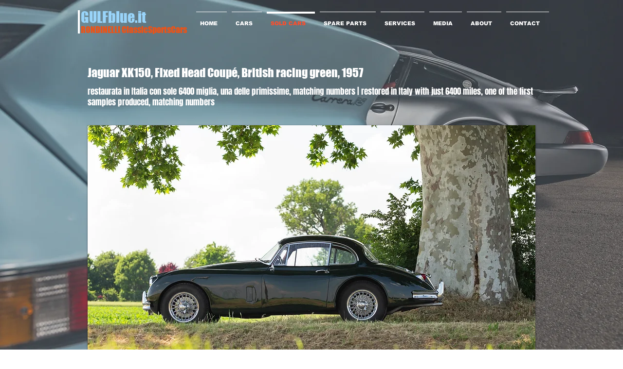

--- FILE ---
content_type: text/html; charset=UTF-8
request_url: https://www.gulfblue.it/jaguarxk150fhc1957
body_size: 140374
content:
<!DOCTYPE html>
<html lang="it">
<head>
  
  <!-- SEO Tags -->
  <title>Jaguar XK150 FHC, 1957, British racing green</title>
  <meta name="description" content="One of the first XK150 produced, matching numbers, restored in Italy, with just 6400 miles since the restoration. British racing green with brown interior."/>
  <link rel="canonical" href="https://www.gulfblue.it/jaguarxk150fhc1957"/>
  <meta property="og:title" content="Jaguar XK150 FHC, 1957, British racing green"/>
  <meta property="og:description" content="One of the first XK150 produced, matching numbers, restored in Italy, with just 6400 miles since the restoration. British racing green with brown interior."/>
  <meta property="og:image" content="https://static.wixstatic.com/media/532e48_380088222ef948119588def959c2d9c7.jpg/v1/fit/w_2500,h_1330,al_c/532e48_380088222ef948119588def959c2d9c7.jpg"/>
  <meta property="og:image:width" content="2500"/>
  <meta property="og:image:height" content="1330"/>
  <meta property="og:url" content="https://www.gulfblue.it/jaguarxk150fhc1957"/>
  <meta property="og:site_name" content="gulfblue"/>
  <meta property="og:type" content="website"/>
  <meta name="fb_admins_meta_tag" content="enricorondinelli"/>
  <meta name="keywords" content="356, 911, Carrera, RS, alfa, auto, blue, bmw, cars, cesare, classic, classiche, enrico, ferrari, fiat"/>
  <meta property="fb:admins" content="enricorondinelli"/>
  <meta name="twitter:card" content="summary_large_image"/>
  <meta name="twitter:title" content="Jaguar XK150 FHC, 1957, British racing green"/>
  <meta name="twitter:description" content="One of the first XK150 produced, matching numbers, restored in Italy, with just 6400 miles since the restoration. British racing green with brown interior."/>
  <meta name="twitter:image" content="https://static.wixstatic.com/media/532e48_380088222ef948119588def959c2d9c7.jpg/v1/fit/w_2500,h_1330,al_c/532e48_380088222ef948119588def959c2d9c7.jpg"/>

  
  <meta charset='utf-8'>
  <meta name="viewport" content="width=device-width, initial-scale=1" id="wixDesktopViewport" />
  <meta http-equiv="X-UA-Compatible" content="IE=edge">
  <meta name="generator" content="Wix.com Website Builder"/>

  <link rel="icon" sizes="192x192" href="https://static.wixstatic.com/media/532e48_5ae217ba6ff443bebd73173ff6a86178.jpg/v1/fill/w_192%2Ch_192%2Clg_1%2Cusm_0.66_1.00_0.01/532e48_5ae217ba6ff443bebd73173ff6a86178.jpg" type="image/jpeg"/>
  <link rel="shortcut icon" href="https://static.wixstatic.com/media/532e48_5ae217ba6ff443bebd73173ff6a86178.jpg/v1/fill/w_192%2Ch_192%2Clg_1%2Cusm_0.66_1.00_0.01/532e48_5ae217ba6ff443bebd73173ff6a86178.jpg" type="image/jpeg"/>
  <link rel="apple-touch-icon" href="https://static.wixstatic.com/media/532e48_5ae217ba6ff443bebd73173ff6a86178.jpg/v1/fill/w_180%2Ch_180%2Clg_1%2Cusm_0.66_1.00_0.01/532e48_5ae217ba6ff443bebd73173ff6a86178.jpg" type="image/jpeg"/>

  <!-- Safari Pinned Tab Icon -->
  <!-- <link rel="mask-icon" href="https://static.wixstatic.com/media/532e48_5ae217ba6ff443bebd73173ff6a86178.jpg/v1/fill/w_192%2Ch_192%2Clg_1%2Cusm_0.66_1.00_0.01/532e48_5ae217ba6ff443bebd73173ff6a86178.jpg"> -->

  <!-- Original trials -->
  


  <!-- Segmenter Polyfill -->
  <script>
    if (!window.Intl || !window.Intl.Segmenter) {
      (function() {
        var script = document.createElement('script');
        script.src = 'https://static.parastorage.com/unpkg/@formatjs/intl-segmenter@11.7.10/polyfill.iife.js';
        document.head.appendChild(script);
      })();
    }
  </script>

  <!-- Legacy Polyfills -->
  <script nomodule="" src="https://static.parastorage.com/unpkg/core-js-bundle@3.2.1/minified.js"></script>
  <script nomodule="" src="https://static.parastorage.com/unpkg/focus-within-polyfill@5.0.9/dist/focus-within-polyfill.js"></script>

  <!-- Performance API Polyfills -->
  <script>
  (function () {
    var noop = function noop() {};
    if ("performance" in window === false) {
      window.performance = {};
    }
    window.performance.mark = performance.mark || noop;
    window.performance.measure = performance.measure || noop;
    if ("now" in window.performance === false) {
      var nowOffset = Date.now();
      if (performance.timing && performance.timing.navigationStart) {
        nowOffset = performance.timing.navigationStart;
      }
      window.performance.now = function now() {
        return Date.now() - nowOffset;
      };
    }
  })();
  </script>

  <!-- Globals Definitions -->
  <script>
    (function () {
      var now = Date.now()
      window.initialTimestamps = {
        initialTimestamp: now,
        initialRequestTimestamp: Math.round(performance.timeOrigin ? performance.timeOrigin : now - performance.now())
      }

      window.thunderboltTag = "libs-releases-GA-local"
      window.thunderboltVersion = "1.16780.0"
    })();
  </script>

  <!-- Essential Viewer Model -->
  <script type="application/json" id="wix-essential-viewer-model">{"fleetConfig":{"fleetName":"thunderbolt-seo-isolated-renderer","type":"GA","code":0},"mode":{"qa":false,"enableTestApi":false,"debug":false,"ssrIndicator":false,"ssrOnly":false,"siteAssetsFallback":"enable","versionIndicator":false},"componentsLibrariesTopology":[{"artifactId":"editor-elements","namespace":"wixui","url":"https:\/\/static.parastorage.com\/services\/editor-elements\/1.14853.0"},{"artifactId":"editor-elements","namespace":"dsgnsys","url":"https:\/\/static.parastorage.com\/services\/editor-elements\/1.14853.0"}],"siteFeaturesConfigs":{"sessionManager":{"isRunningInDifferentSiteContext":false}},"language":{"userLanguage":"it"},"siteAssets":{"clientTopology":{"mediaRootUrl":"https:\/\/static.wixstatic.com","staticMediaUrl":"https:\/\/static.wixstatic.com\/media","moduleRepoUrl":"https:\/\/static.parastorage.com\/unpkg","fileRepoUrl":"https:\/\/static.parastorage.com\/services","viewerAppsUrl":"https:\/\/viewer-apps.parastorage.com","viewerAssetsUrl":"https:\/\/viewer-assets.parastorage.com","siteAssetsUrl":"https:\/\/siteassets.parastorage.com","pageJsonServerUrls":["https:\/\/pages.parastorage.com","https:\/\/staticorigin.wixstatic.com","https:\/\/www.gulfblue.it","https:\/\/fallback.wix.com\/wix-html-editor-pages-webapp\/page"],"pathOfTBModulesInFileRepoForFallback":"wix-thunderbolt\/dist\/"}},"siteFeatures":["accessibility","appMonitoring","assetsLoader","businessLogger","captcha","clickHandlerRegistrar","commonConfig","componentsLoader","componentsRegistry","consentPolicy","cyclicTabbing","domSelectors","environmentWixCodeSdk","environment","locationWixCodeSdk","mpaNavigation","navigationManager","navigationPhases","ooi","pages","panorama","protectedPages","renderer","reporter","router","scrollRestoration","seoWixCodeSdk","seo","sessionManager","siteMembersWixCodeSdk","siteMembers","siteScrollBlocker","siteWixCodeSdk","speculationRules","ssrCache","stores","structureApi","thunderboltInitializer","tpaCommons","translations","usedPlatformApis","warmupData","windowMessageRegistrar","windowWixCodeSdk","wixCustomElementComponent","wixEmbedsApi","componentsReact","platform"],"site":{"externalBaseUrl":"https:\/\/www.gulfblue.it","isSEO":true},"media":{"staticMediaUrl":"https:\/\/static.wixstatic.com\/media","mediaRootUrl":"https:\/\/static.wixstatic.com\/","staticVideoUrl":"https:\/\/video.wixstatic.com\/"},"requestUrl":"https:\/\/www.gulfblue.it\/jaguarxk150fhc1957","rollout":{"siteAssetsVersionsRollout":false,"isDACRollout":0,"isTBRollout":false},"commonConfig":{"brand":"wix","host":"VIEWER","bsi":"","consentPolicy":{},"consentPolicyHeader":{},"siteRevision":"4241","renderingFlow":"NONE","language":"it","locale":"en-us"},"interactionSampleRatio":0.01,"dynamicModelUrl":"https:\/\/www.gulfblue.it\/_api\/v2\/dynamicmodel","accessTokensUrl":"https:\/\/www.gulfblue.it\/_api\/v1\/access-tokens","isExcludedFromSecurityExperiments":false,"experiments":{"specs.thunderbolt.hardenFetchAndXHR":true,"specs.thunderbolt.securityExperiments":true}}</script>
  <script>window.viewerModel = JSON.parse(document.getElementById('wix-essential-viewer-model').textContent)</script>

  <script>
    window.commonConfig = viewerModel.commonConfig
  </script>

  
  <!-- BEGIN handleAccessTokens bundle -->

  <script data-url="https://static.parastorage.com/services/wix-thunderbolt/dist/handleAccessTokens.inline.4f2f9a53.bundle.min.js">(()=>{"use strict";function e(e){let{context:o,property:r,value:n,enumerable:i=!0}=e,c=e.get,l=e.set;if(!r||void 0===n&&!c&&!l)return new Error("property and value are required");let a=o||globalThis,s=a?.[r],u={};if(void 0!==n)u.value=n;else{if(c){let e=t(c);e&&(u.get=e)}if(l){let e=t(l);e&&(u.set=e)}}let p={...u,enumerable:i||!1,configurable:!1};void 0!==n&&(p.writable=!1);try{Object.defineProperty(a,r,p)}catch(e){return e instanceof TypeError?s:e}return s}function t(e,t){return"function"==typeof e?e:!0===e?.async&&"function"==typeof e.func?t?async function(t){return e.func(t)}:async function(){return e.func()}:"function"==typeof e?.func?e.func:void 0}try{e({property:"strictDefine",value:e})}catch{}try{e({property:"defineStrictObject",value:r})}catch{}try{e({property:"defineStrictMethod",value:n})}catch{}var o=["toString","toLocaleString","valueOf","constructor","prototype"];function r(t){let{context:n,property:c,propertiesToExclude:l=[],skipPrototype:a=!1,hardenPrototypePropertiesToExclude:s=[]}=t;if(!c)return new Error("property is required");let u=(n||globalThis)[c],p={},f=i(n,c);u&&("object"==typeof u||"function"==typeof u)&&Reflect.ownKeys(u).forEach(t=>{if(!l.includes(t)&&!o.includes(t)){let o=i(u,t);if(o&&(o.writable||o.configurable)){let{value:r,get:n,set:i,enumerable:c=!1}=o,l={};void 0!==r?l.value=r:n?l.get=n:i&&(l.set=i);try{let o=e({context:u,property:t,...l,enumerable:c});p[t]=o}catch(e){if(!(e instanceof TypeError))throw e;try{p[t]=o.value||o.get||o.set}catch{}}}}});let d={originalObject:u,originalProperties:p};if(!a&&void 0!==u?.prototype){let e=r({context:u,property:"prototype",propertiesToExclude:s,skipPrototype:!0});e instanceof Error||(d.originalPrototype=e?.originalObject,d.originalPrototypeProperties=e?.originalProperties)}return e({context:n,property:c,value:u,enumerable:f?.enumerable}),d}function n(t,o){let r=(o||globalThis)[t],n=i(o||globalThis,t);return r&&n&&(n.writable||n.configurable)?(Object.freeze(r),e({context:globalThis,property:t,value:r})):r}function i(e,t){if(e&&t)try{return Reflect.getOwnPropertyDescriptor(e,t)}catch{return}}function c(e){if("string"!=typeof e)return e;try{return decodeURIComponent(e).toLowerCase().trim()}catch{return e.toLowerCase().trim()}}function l(e,t){let o="";if("string"==typeof e)o=e.split("=")[0]?.trim()||"";else{if(!e||"string"!=typeof e.name)return!1;o=e.name}return t.has(c(o)||"")}function a(e,t){let o;return o="string"==typeof e?e.split(";").map(e=>e.trim()).filter(e=>e.length>0):e||[],o.filter(e=>!l(e,t))}var s=null;function u(){return null===s&&(s=typeof Document>"u"?void 0:Object.getOwnPropertyDescriptor(Document.prototype,"cookie")),s}function p(t,o){if(!globalThis?.cookieStore)return;let r=globalThis.cookieStore.get.bind(globalThis.cookieStore),n=globalThis.cookieStore.getAll.bind(globalThis.cookieStore),i=globalThis.cookieStore.set.bind(globalThis.cookieStore),c=globalThis.cookieStore.delete.bind(globalThis.cookieStore);return e({context:globalThis.CookieStore.prototype,property:"get",value:async function(e){return l(("string"==typeof e?e:e.name)||"",t)?null:r.call(this,e)},enumerable:!0}),e({context:globalThis.CookieStore.prototype,property:"getAll",value:async function(){return a(await n.apply(this,Array.from(arguments)),t)},enumerable:!0}),e({context:globalThis.CookieStore.prototype,property:"set",value:async function(){let e=Array.from(arguments);if(!l(1===e.length?e[0].name:e[0],t))return i.apply(this,e);o&&console.warn(o)},enumerable:!0}),e({context:globalThis.CookieStore.prototype,property:"delete",value:async function(){let e=Array.from(arguments);if(!l(1===e.length?e[0].name:e[0],t))return c.apply(this,e)},enumerable:!0}),e({context:globalThis.cookieStore,property:"prototype",value:globalThis.CookieStore.prototype,enumerable:!1}),e({context:globalThis,property:"cookieStore",value:globalThis.cookieStore,enumerable:!0}),{get:r,getAll:n,set:i,delete:c}}var f=["TextEncoder","TextDecoder","XMLHttpRequestEventTarget","EventTarget","URL","JSON","Reflect","Object","Array","Map","Set","WeakMap","WeakSet","Promise","Symbol","Error"],d=["addEventListener","removeEventListener","dispatchEvent","encodeURI","encodeURIComponent","decodeURI","decodeURIComponent"];const y=(e,t)=>{try{const o=t?t.get.call(document):document.cookie;return o.split(";").map(e=>e.trim()).filter(t=>t?.startsWith(e))[0]?.split("=")[1]}catch(e){return""}},g=(e="",t="",o="/")=>`${e}=; ${t?`domain=${t};`:""} max-age=0; path=${o}; expires=Thu, 01 Jan 1970 00:00:01 GMT`;function m(){(function(){if("undefined"!=typeof window){const e=performance.getEntriesByType("navigation")[0];return"back_forward"===(e?.type||"")}return!1})()&&function(){const{counter:e}=function(){const e=b("getItem");if(e){const[t,o]=e.split("-"),r=o?parseInt(o,10):0;if(r>=3){const e=t?Number(t):0;if(Date.now()-e>6e4)return{counter:0}}return{counter:r}}return{counter:0}}();e<3?(!function(e=1){b("setItem",`${Date.now()}-${e}`)}(e+1),window.location.reload()):console.error("ATS: Max reload attempts reached")}()}function b(e,t){try{return sessionStorage[e]("reload",t||"")}catch(e){console.error("ATS: Error calling sessionStorage:",e)}}const h="client-session-bind",v="sec-fetch-unsupported",{experiments:w}=window.viewerModel,T=[h,"client-binding",v,"svSession","smSession","server-session-bind","wixSession2","wixSession3"].map(e=>e.toLowerCase()),{cookie:S}=function(t,o){let r=new Set(t);return e({context:document,property:"cookie",set:{func:e=>function(e,t,o,r){let n=u(),i=c(t.split(";")[0]||"")||"";[...o].every(e=>!i.startsWith(e.toLowerCase()))&&n?.set?n.set.call(e,t):r&&console.warn(r)}(document,e,r,o)},get:{func:()=>function(e,t){let o=u();if(!o?.get)throw new Error("Cookie descriptor or getter not available");return a(o.get.call(e),t).join("; ")}(document,r)},enumerable:!0}),{cookieStore:p(r,o),cookie:u()}}(T),k="tbReady",x="security_overrideGlobals",{experiments:E,siteFeaturesConfigs:C,accessTokensUrl:P}=window.viewerModel,R=P,M={},O=(()=>{const e=y(h,S);if(w["specs.thunderbolt.browserCacheReload"]){y(v,S)||e?b("removeItem"):m()}return(()=>{const e=g(h),t=g(h,location.hostname);S.set.call(document,e),S.set.call(document,t)})(),e})();O&&(M["client-binding"]=O);const D=fetch;addEventListener(k,function e(t){const{logger:o}=t.detail;try{window.tb.init({fetch:D,fetchHeaders:M})}catch(e){const t=new Error("TB003");o.meter(`${x}_${t.message}`,{paramsOverrides:{errorType:x,eventString:t.message}}),window?.viewerModel?.mode.debug&&console.error(e)}finally{removeEventListener(k,e)}}),E["specs.thunderbolt.hardenFetchAndXHR"]||(window.fetchDynamicModel=()=>C.sessionManager.isRunningInDifferentSiteContext?Promise.resolve({}):fetch(R,{credentials:"same-origin",headers:M}).then(function(e){if(!e.ok)throw new Error(`[${e.status}]${e.statusText}`);return e.json()}),window.dynamicModelPromise=window.fetchDynamicModel())})();
//# sourceMappingURL=https://static.parastorage.com/services/wix-thunderbolt/dist/handleAccessTokens.inline.4f2f9a53.bundle.min.js.map</script>

<!-- END handleAccessTokens bundle -->

<!-- BEGIN overrideGlobals bundle -->

<script data-url="https://static.parastorage.com/services/wix-thunderbolt/dist/overrideGlobals.inline.ec13bfcf.bundle.min.js">(()=>{"use strict";function e(e){let{context:r,property:o,value:n,enumerable:i=!0}=e,c=e.get,a=e.set;if(!o||void 0===n&&!c&&!a)return new Error("property and value are required");let l=r||globalThis,u=l?.[o],s={};if(void 0!==n)s.value=n;else{if(c){let e=t(c);e&&(s.get=e)}if(a){let e=t(a);e&&(s.set=e)}}let p={...s,enumerable:i||!1,configurable:!1};void 0!==n&&(p.writable=!1);try{Object.defineProperty(l,o,p)}catch(e){return e instanceof TypeError?u:e}return u}function t(e,t){return"function"==typeof e?e:!0===e?.async&&"function"==typeof e.func?t?async function(t){return e.func(t)}:async function(){return e.func()}:"function"==typeof e?.func?e.func:void 0}try{e({property:"strictDefine",value:e})}catch{}try{e({property:"defineStrictObject",value:o})}catch{}try{e({property:"defineStrictMethod",value:n})}catch{}var r=["toString","toLocaleString","valueOf","constructor","prototype"];function o(t){let{context:n,property:c,propertiesToExclude:a=[],skipPrototype:l=!1,hardenPrototypePropertiesToExclude:u=[]}=t;if(!c)return new Error("property is required");let s=(n||globalThis)[c],p={},f=i(n,c);s&&("object"==typeof s||"function"==typeof s)&&Reflect.ownKeys(s).forEach(t=>{if(!a.includes(t)&&!r.includes(t)){let r=i(s,t);if(r&&(r.writable||r.configurable)){let{value:o,get:n,set:i,enumerable:c=!1}=r,a={};void 0!==o?a.value=o:n?a.get=n:i&&(a.set=i);try{let r=e({context:s,property:t,...a,enumerable:c});p[t]=r}catch(e){if(!(e instanceof TypeError))throw e;try{p[t]=r.value||r.get||r.set}catch{}}}}});let d={originalObject:s,originalProperties:p};if(!l&&void 0!==s?.prototype){let e=o({context:s,property:"prototype",propertiesToExclude:u,skipPrototype:!0});e instanceof Error||(d.originalPrototype=e?.originalObject,d.originalPrototypeProperties=e?.originalProperties)}return e({context:n,property:c,value:s,enumerable:f?.enumerable}),d}function n(t,r){let o=(r||globalThis)[t],n=i(r||globalThis,t);return o&&n&&(n.writable||n.configurable)?(Object.freeze(o),e({context:globalThis,property:t,value:o})):o}function i(e,t){if(e&&t)try{return Reflect.getOwnPropertyDescriptor(e,t)}catch{return}}function c(e){if("string"!=typeof e)return e;try{return decodeURIComponent(e).toLowerCase().trim()}catch{return e.toLowerCase().trim()}}function a(e,t){return e instanceof Headers?e.forEach((r,o)=>{l(o,t)||e.delete(o)}):Object.keys(e).forEach(r=>{l(r,t)||delete e[r]}),e}function l(e,t){return!t.has(c(e)||"")}function u(e,t){let r=!0,o=function(e){let t,r;if(globalThis.Request&&e instanceof Request)t=e.url;else{if("function"!=typeof e?.toString)throw new Error("Unsupported type for url");t=e.toString()}try{return new URL(t).pathname}catch{return r=t.replace(/#.+/gi,"").split("?").shift(),r.startsWith("/")?r:`/${r}`}}(e),n=c(o);return n&&t.some(e=>n.includes(e))&&(r=!1),r}function s(t,r,o){let n=fetch,i=XMLHttpRequest,c=new Set(r);function s(){let e=new i,r=e.open,n=e.setRequestHeader;return e.open=function(){let n=Array.from(arguments),i=n[1];if(n.length<2||u(i,t))return r.apply(e,n);throw new Error(o||`Request not allowed for path ${i}`)},e.setRequestHeader=function(t,r){l(decodeURIComponent(t),c)&&n.call(e,t,r)},e}return e({property:"fetch",value:function(){let e=function(e,t){return globalThis.Request&&e[0]instanceof Request&&e[0]?.headers?a(e[0].headers,t):e[1]?.headers&&a(e[1].headers,t),e}(arguments,c);return u(arguments[0],t)?n.apply(globalThis,Array.from(e)):new Promise((e,t)=>{t(new Error(o||`Request not allowed for path ${arguments[0]}`))})},enumerable:!0}),e({property:"XMLHttpRequest",value:s,enumerable:!0}),Object.keys(i).forEach(e=>{s[e]=i[e]}),{fetch:n,XMLHttpRequest:i}}var p=["TextEncoder","TextDecoder","XMLHttpRequestEventTarget","EventTarget","URL","JSON","Reflect","Object","Array","Map","Set","WeakMap","WeakSet","Promise","Symbol","Error"],f=["addEventListener","removeEventListener","dispatchEvent","encodeURI","encodeURIComponent","decodeURI","decodeURIComponent"];const d=function(){let t=globalThis.open,r=document.open;function o(e,r,o){let n="string"!=typeof e,i=t.call(window,e,r,o);return n||e&&function(e){return e.startsWith("//")&&/(?:[a-z0-9](?:[a-z0-9-]{0,61}[a-z0-9])?\.)+[a-z0-9][a-z0-9-]{0,61}[a-z0-9]/g.test(`${location.protocol}:${e}`)&&(e=`${location.protocol}${e}`),!e.startsWith("http")||new URL(e).hostname===location.hostname}(e)?{}:i}return e({property:"open",value:o,context:globalThis,enumerable:!0}),e({property:"open",value:function(e,t,n){return e?o(e,t,n):r.call(document,e||"",t||"",n||"")},context:document,enumerable:!0}),{open:t,documentOpen:r}},y=function(){let t=document.createElement,r=Element.prototype.setAttribute,o=Element.prototype.setAttributeNS;return e({property:"createElement",context:document,value:function(n,i){let a=t.call(document,n,i);if("iframe"===c(n)){e({property:"srcdoc",context:a,get:()=>"",set:()=>{console.warn("`srcdoc` is not allowed in iframe elements.")}});let t=function(e,t){"srcdoc"!==e.toLowerCase()?r.call(a,e,t):console.warn("`srcdoc` attribute is not allowed to be set.")},n=function(e,t,r){"srcdoc"!==t.toLowerCase()?o.call(a,e,t,r):console.warn("`srcdoc` attribute is not allowed to be set.")};a.setAttribute=t,a.setAttributeNS=n}return a},enumerable:!0}),{createElement:t,setAttribute:r,setAttributeNS:o}},m=["client-binding"],b=["/_api/v1/access-tokens","/_api/v2/dynamicmodel","/_api/one-app-session-web/v3/businesses"],h=function(){let t=setTimeout,r=setInterval;return o("setTimeout",0,globalThis),o("setInterval",0,globalThis),{setTimeout:t,setInterval:r};function o(t,r,o){let n=o||globalThis,i=n[t];if(!i||"function"!=typeof i)throw new Error(`Function ${t} not found or is not a function`);e({property:t,value:function(){let e=Array.from(arguments);if("string"!=typeof e[r])return i.apply(n,e);console.warn(`Calling ${t} with a String Argument at index ${r} is not allowed`)},context:o,enumerable:!0})}},v=function(){if(navigator&&"serviceWorker"in navigator){let t=navigator.serviceWorker.register;return e({context:navigator.serviceWorker,property:"register",value:function(){console.log("Service worker registration is not allowed")},enumerable:!0}),{register:t}}return{}};performance.mark("overrideGlobals started");const{isExcludedFromSecurityExperiments:g,experiments:w}=window.viewerModel,E=!g&&w["specs.thunderbolt.securityExperiments"];try{d(),E&&y(),w["specs.thunderbolt.hardenFetchAndXHR"]&&E&&s(b,m),v(),(e=>{let t=[],r=[];r=r.concat(["TextEncoder","TextDecoder"]),e&&(r=r.concat(["XMLHttpRequestEventTarget","EventTarget"])),r=r.concat(["URL","JSON"]),e&&(t=t.concat(["addEventListener","removeEventListener"])),t=t.concat(["encodeURI","encodeURIComponent","decodeURI","decodeURIComponent"]),r=r.concat(["String","Number"]),e&&r.push("Object"),r=r.concat(["Reflect"]),t.forEach(e=>{n(e),["addEventListener","removeEventListener"].includes(e)&&n(e,document)}),r.forEach(e=>{o({property:e})})})(E),E&&h()}catch(e){window?.viewerModel?.mode.debug&&console.error(e);const t=new Error("TB006");window.fedops?.reportError(t,"security_overrideGlobals"),window.Sentry?window.Sentry.captureException(t):globalThis.defineStrictProperty("sentryBuffer",[t],window,!1)}performance.mark("overrideGlobals ended")})();
//# sourceMappingURL=https://static.parastorage.com/services/wix-thunderbolt/dist/overrideGlobals.inline.ec13bfcf.bundle.min.js.map</script>

<!-- END overrideGlobals bundle -->


  
  <script>
    window.commonConfig = viewerModel.commonConfig

	
  </script>

  <!-- Initial CSS -->
  <style data-url="https://static.parastorage.com/services/wix-thunderbolt/dist/main.347af09f.min.css">@keyframes slide-horizontal-new{0%{transform:translateX(100%)}}@keyframes slide-horizontal-old{80%{opacity:1}to{opacity:0;transform:translateX(-100%)}}@keyframes slide-vertical-new{0%{transform:translateY(-100%)}}@keyframes slide-vertical-old{80%{opacity:1}to{opacity:0;transform:translateY(100%)}}@keyframes out-in-new{0%{opacity:0}}@keyframes out-in-old{to{opacity:0}}:root:active-view-transition{view-transition-name:none}::view-transition{pointer-events:none}:root:active-view-transition::view-transition-new(page-group),:root:active-view-transition::view-transition-old(page-group){animation-duration:.6s;cursor:wait;pointer-events:all}:root:active-view-transition-type(SlideHorizontal)::view-transition-old(page-group){animation:slide-horizontal-old .6s cubic-bezier(.83,0,.17,1) forwards;mix-blend-mode:normal}:root:active-view-transition-type(SlideHorizontal)::view-transition-new(page-group){animation:slide-horizontal-new .6s cubic-bezier(.83,0,.17,1) backwards;mix-blend-mode:normal}:root:active-view-transition-type(SlideVertical)::view-transition-old(page-group){animation:slide-vertical-old .6s cubic-bezier(.83,0,.17,1) forwards;mix-blend-mode:normal}:root:active-view-transition-type(SlideVertical)::view-transition-new(page-group){animation:slide-vertical-new .6s cubic-bezier(.83,0,.17,1) backwards;mix-blend-mode:normal}:root:active-view-transition-type(OutIn)::view-transition-old(page-group){animation:out-in-old .35s cubic-bezier(.22,1,.36,1) forwards}:root:active-view-transition-type(OutIn)::view-transition-new(page-group){animation:out-in-new .35s cubic-bezier(.64,0,.78,0) .35s backwards}@media(prefers-reduced-motion:reduce){::view-transition-group(*),::view-transition-new(*),::view-transition-old(*){animation:none!important}}body,html{background:transparent;border:0;margin:0;outline:0;padding:0;vertical-align:baseline}body{--scrollbar-width:0px;font-family:Arial,Helvetica,sans-serif;font-size:10px}body,html{height:100%}body{overflow-x:auto;overflow-y:scroll}body:not(.responsive) #site-root{min-width:var(--site-width);width:100%}body:not([data-js-loaded]) [data-hide-prejs]{visibility:hidden}interact-element{display:contents}#SITE_CONTAINER{position:relative}:root{--one-unit:1vw;--section-max-width:9999px;--spx-stopper-max:9999px;--spx-stopper-min:0px;--browser-zoom:1}@supports(-webkit-appearance:none) and (stroke-color:transparent){:root{--safari-sticky-fix:opacity;--experimental-safari-sticky-fix:translateZ(0)}}@supports(container-type:inline-size){:root{--one-unit:1cqw}}[id^=oldHoverBox-]{mix-blend-mode:plus-lighter;transition:opacity .5s ease,visibility .5s ease}[data-mesh-id$=inlineContent-gridContainer]:has(>[id^=oldHoverBox-]){isolation:isolate}</style>
<style data-url="https://static.parastorage.com/services/wix-thunderbolt/dist/main.renderer.9cb0985f.min.css">a,abbr,acronym,address,applet,b,big,blockquote,button,caption,center,cite,code,dd,del,dfn,div,dl,dt,em,fieldset,font,footer,form,h1,h2,h3,h4,h5,h6,header,i,iframe,img,ins,kbd,label,legend,li,nav,object,ol,p,pre,q,s,samp,section,small,span,strike,strong,sub,sup,table,tbody,td,tfoot,th,thead,title,tr,tt,u,ul,var{background:transparent;border:0;margin:0;outline:0;padding:0;vertical-align:baseline}input,select,textarea{box-sizing:border-box;font-family:Helvetica,Arial,sans-serif}ol,ul{list-style:none}blockquote,q{quotes:none}ins{text-decoration:none}del{text-decoration:line-through}table{border-collapse:collapse;border-spacing:0}a{cursor:pointer;text-decoration:none}.testStyles{overflow-y:hidden}.reset-button{-webkit-appearance:none;background:none;border:0;color:inherit;font:inherit;line-height:normal;outline:0;overflow:visible;padding:0;-webkit-user-select:none;-moz-user-select:none;-ms-user-select:none}:focus{outline:none}body.device-mobile-optimized:not(.disable-site-overflow){overflow-x:hidden;overflow-y:scroll}body.device-mobile-optimized:not(.responsive) #SITE_CONTAINER{margin-left:auto;margin-right:auto;overflow-x:visible;position:relative;width:320px}body.device-mobile-optimized:not(.responsive):not(.blockSiteScrolling) #SITE_CONTAINER{margin-top:0}body.device-mobile-optimized>*{max-width:100%!important}body.device-mobile-optimized #site-root{overflow-x:hidden;overflow-y:hidden}@supports(overflow:clip){body.device-mobile-optimized #site-root{overflow-x:clip;overflow-y:clip}}body.device-mobile-non-optimized #SITE_CONTAINER #site-root{overflow-x:clip;overflow-y:clip}body.device-mobile-non-optimized.fullScreenMode{background-color:#5f6360}body.device-mobile-non-optimized.fullScreenMode #MOBILE_ACTIONS_MENU,body.device-mobile-non-optimized.fullScreenMode #SITE_BACKGROUND,body.device-mobile-non-optimized.fullScreenMode #site-root,body.fullScreenMode #WIX_ADS{visibility:hidden}body.fullScreenMode{overflow-x:hidden!important;overflow-y:hidden!important}body.fullScreenMode.device-mobile-optimized #TINY_MENU{opacity:0;pointer-events:none}body.fullScreenMode-scrollable.device-mobile-optimized{overflow-x:hidden!important;overflow-y:auto!important}body.fullScreenMode-scrollable.device-mobile-optimized #masterPage,body.fullScreenMode-scrollable.device-mobile-optimized #site-root{overflow-x:hidden!important;overflow-y:hidden!important}body.fullScreenMode-scrollable.device-mobile-optimized #SITE_BACKGROUND,body.fullScreenMode-scrollable.device-mobile-optimized #masterPage{height:auto!important}body.fullScreenMode-scrollable.device-mobile-optimized #masterPage.mesh-layout{height:0!important}body.blockSiteScrolling,body.siteScrollingBlocked{position:fixed;width:100%}body.blockSiteScrolling #SITE_CONTAINER{margin-top:calc(var(--blocked-site-scroll-margin-top)*-1)}#site-root{margin:0 auto;min-height:100%;position:relative;top:var(--wix-ads-height)}#site-root img:not([src]){visibility:hidden}#site-root svg img:not([src]){visibility:visible}.auto-generated-link{color:inherit}#SCROLL_TO_BOTTOM,#SCROLL_TO_TOP{height:0}.has-click-trigger{cursor:pointer}.fullScreenOverlay{bottom:0;display:flex;justify-content:center;left:0;overflow-y:hidden;position:fixed;right:0;top:-60px;z-index:1005}.fullScreenOverlay>.fullScreenOverlayContent{bottom:0;left:0;margin:0 auto;overflow:hidden;position:absolute;right:0;top:60px;transform:translateZ(0)}[data-mesh-id$=centeredContent],[data-mesh-id$=form],[data-mesh-id$=inlineContent]{pointer-events:none;position:relative}[data-mesh-id$=-gridWrapper],[data-mesh-id$=-rotated-wrapper]{pointer-events:none}[data-mesh-id$=-gridContainer]>*,[data-mesh-id$=-rotated-wrapper]>*,[data-mesh-id$=inlineContent]>:not([data-mesh-id$=-gridContainer]){pointer-events:auto}.device-mobile-optimized #masterPage.mesh-layout #SOSP_CONTAINER_CUSTOM_ID{grid-area:2/1/3/2;-ms-grid-row:2;position:relative}#masterPage.mesh-layout{-ms-grid-rows:max-content max-content min-content max-content;-ms-grid-columns:100%;align-items:start;display:-ms-grid;display:grid;grid-template-columns:100%;grid-template-rows:max-content max-content min-content max-content;justify-content:stretch}#masterPage.mesh-layout #PAGES_CONTAINER,#masterPage.mesh-layout #SITE_FOOTER-placeholder,#masterPage.mesh-layout #SITE_FOOTER_WRAPPER,#masterPage.mesh-layout #SITE_HEADER-placeholder,#masterPage.mesh-layout #SITE_HEADER_WRAPPER,#masterPage.mesh-layout #SOSP_CONTAINER_CUSTOM_ID[data-state~=mobileView],#masterPage.mesh-layout #soapAfterPagesContainer,#masterPage.mesh-layout #soapBeforePagesContainer{-ms-grid-row-align:start;-ms-grid-column-align:start;-ms-grid-column:1}#masterPage.mesh-layout #SITE_HEADER-placeholder,#masterPage.mesh-layout #SITE_HEADER_WRAPPER{grid-area:1/1/2/2;-ms-grid-row:1}#masterPage.mesh-layout #PAGES_CONTAINER,#masterPage.mesh-layout #soapAfterPagesContainer,#masterPage.mesh-layout #soapBeforePagesContainer{grid-area:3/1/4/2;-ms-grid-row:3}#masterPage.mesh-layout #soapAfterPagesContainer,#masterPage.mesh-layout #soapBeforePagesContainer{width:100%}#masterPage.mesh-layout #PAGES_CONTAINER{align-self:stretch}#masterPage.mesh-layout main#PAGES_CONTAINER{display:block}#masterPage.mesh-layout #SITE_FOOTER-placeholder,#masterPage.mesh-layout #SITE_FOOTER_WRAPPER{grid-area:4/1/5/2;-ms-grid-row:4}#masterPage.mesh-layout #SITE_PAGES,#masterPage.mesh-layout [data-mesh-id=PAGES_CONTAINERcenteredContent],#masterPage.mesh-layout [data-mesh-id=PAGES_CONTAINERinlineContent]{height:100%}#masterPage.mesh-layout.desktop>*{width:100%}#masterPage.mesh-layout #PAGES_CONTAINER,#masterPage.mesh-layout #SITE_FOOTER,#masterPage.mesh-layout #SITE_FOOTER_WRAPPER,#masterPage.mesh-layout #SITE_HEADER,#masterPage.mesh-layout #SITE_HEADER_WRAPPER,#masterPage.mesh-layout #SITE_PAGES,#masterPage.mesh-layout #masterPageinlineContent{position:relative}#masterPage.mesh-layout #SITE_HEADER{grid-area:1/1/2/2}#masterPage.mesh-layout #SITE_FOOTER{grid-area:4/1/5/2}#masterPage.mesh-layout.overflow-x-clip #SITE_FOOTER,#masterPage.mesh-layout.overflow-x-clip #SITE_HEADER{overflow-x:clip}[data-z-counter]{z-index:0}[data-z-counter="0"]{z-index:auto}.wixSiteProperties{-webkit-font-smoothing:antialiased;-moz-osx-font-smoothing:grayscale}:root{--wst-button-color-fill-primary:rgb(var(--color_48));--wst-button-color-border-primary:rgb(var(--color_49));--wst-button-color-text-primary:rgb(var(--color_50));--wst-button-color-fill-primary-hover:rgb(var(--color_51));--wst-button-color-border-primary-hover:rgb(var(--color_52));--wst-button-color-text-primary-hover:rgb(var(--color_53));--wst-button-color-fill-primary-disabled:rgb(var(--color_54));--wst-button-color-border-primary-disabled:rgb(var(--color_55));--wst-button-color-text-primary-disabled:rgb(var(--color_56));--wst-button-color-fill-secondary:rgb(var(--color_57));--wst-button-color-border-secondary:rgb(var(--color_58));--wst-button-color-text-secondary:rgb(var(--color_59));--wst-button-color-fill-secondary-hover:rgb(var(--color_60));--wst-button-color-border-secondary-hover:rgb(var(--color_61));--wst-button-color-text-secondary-hover:rgb(var(--color_62));--wst-button-color-fill-secondary-disabled:rgb(var(--color_63));--wst-button-color-border-secondary-disabled:rgb(var(--color_64));--wst-button-color-text-secondary-disabled:rgb(var(--color_65));--wst-color-fill-base-1:rgb(var(--color_36));--wst-color-fill-base-2:rgb(var(--color_37));--wst-color-fill-base-shade-1:rgb(var(--color_38));--wst-color-fill-base-shade-2:rgb(var(--color_39));--wst-color-fill-base-shade-3:rgb(var(--color_40));--wst-color-fill-accent-1:rgb(var(--color_41));--wst-color-fill-accent-2:rgb(var(--color_42));--wst-color-fill-accent-3:rgb(var(--color_43));--wst-color-fill-accent-4:rgb(var(--color_44));--wst-color-fill-background-primary:rgb(var(--color_11));--wst-color-fill-background-secondary:rgb(var(--color_12));--wst-color-text-primary:rgb(var(--color_15));--wst-color-text-secondary:rgb(var(--color_14));--wst-color-action:rgb(var(--color_18));--wst-color-disabled:rgb(var(--color_39));--wst-color-title:rgb(var(--color_45));--wst-color-subtitle:rgb(var(--color_46));--wst-color-line:rgb(var(--color_47));--wst-font-style-h2:var(--font_2);--wst-font-style-h3:var(--font_3);--wst-font-style-h4:var(--font_4);--wst-font-style-h5:var(--font_5);--wst-font-style-h6:var(--font_6);--wst-font-style-body-large:var(--font_7);--wst-font-style-body-medium:var(--font_8);--wst-font-style-body-small:var(--font_9);--wst-font-style-body-x-small:var(--font_10);--wst-color-custom-1:rgb(var(--color_13));--wst-color-custom-2:rgb(var(--color_16));--wst-color-custom-3:rgb(var(--color_17));--wst-color-custom-4:rgb(var(--color_19));--wst-color-custom-5:rgb(var(--color_20));--wst-color-custom-6:rgb(var(--color_21));--wst-color-custom-7:rgb(var(--color_22));--wst-color-custom-8:rgb(var(--color_23));--wst-color-custom-9:rgb(var(--color_24));--wst-color-custom-10:rgb(var(--color_25));--wst-color-custom-11:rgb(var(--color_26));--wst-color-custom-12:rgb(var(--color_27));--wst-color-custom-13:rgb(var(--color_28));--wst-color-custom-14:rgb(var(--color_29));--wst-color-custom-15:rgb(var(--color_30));--wst-color-custom-16:rgb(var(--color_31));--wst-color-custom-17:rgb(var(--color_32));--wst-color-custom-18:rgb(var(--color_33));--wst-color-custom-19:rgb(var(--color_34));--wst-color-custom-20:rgb(var(--color_35))}.wix-presets-wrapper{display:contents}</style>

  <meta name="format-detection" content="telephone=no">
  <meta name="skype_toolbar" content="skype_toolbar_parser_compatible">
  
  

  

  

  <!-- head performance data start -->
  
  <!-- head performance data end -->
  

    


    
<style data-href="https://static.parastorage.com/services/editor-elements-library/dist/thunderbolt/rb_wixui.thunderbolt_bootstrap.a1b00b19.min.css">.cwL6XW{cursor:pointer}.sNF2R0{opacity:0}.hLoBV3{transition:opacity var(--transition-duration) cubic-bezier(.37,0,.63,1)}.Rdf41z,.hLoBV3{opacity:1}.ftlZWo{transition:opacity var(--transition-duration) cubic-bezier(.37,0,.63,1)}.ATGlOr,.ftlZWo{opacity:0}.KQSXD0{transition:opacity var(--transition-duration) cubic-bezier(.64,0,.78,0)}.KQSXD0,.pagQKE{opacity:1}._6zG5H{opacity:0;transition:opacity var(--transition-duration) cubic-bezier(.22,1,.36,1)}.BB49uC{transform:translateX(100%)}.j9xE1V{transition:transform var(--transition-duration) cubic-bezier(.87,0,.13,1)}.ICs7Rs,.j9xE1V{transform:translateX(0)}.DxijZJ{transition:transform var(--transition-duration) cubic-bezier(.87,0,.13,1)}.B5kjYq,.DxijZJ{transform:translateX(-100%)}.cJijIV{transition:transform var(--transition-duration) cubic-bezier(.87,0,.13,1)}.cJijIV,.hOxaWM{transform:translateX(0)}.T9p3fN{transform:translateX(100%);transition:transform var(--transition-duration) cubic-bezier(.87,0,.13,1)}.qDxYJm{transform:translateY(100%)}.aA9V0P{transition:transform var(--transition-duration) cubic-bezier(.87,0,.13,1)}.YPXPAS,.aA9V0P{transform:translateY(0)}.Xf2zsA{transition:transform var(--transition-duration) cubic-bezier(.87,0,.13,1)}.Xf2zsA,.y7Kt7s{transform:translateY(-100%)}.EeUgMu{transition:transform var(--transition-duration) cubic-bezier(.87,0,.13,1)}.EeUgMu,.fdHrtm{transform:translateY(0)}.WIFaG4{transform:translateY(100%);transition:transform var(--transition-duration) cubic-bezier(.87,0,.13,1)}body:not(.responsive) .JsJXaX{overflow-x:clip}:root:active-view-transition .JsJXaX{view-transition-name:page-group}.AnQkDU{display:grid;grid-template-columns:1fr;grid-template-rows:1fr;height:100%}.AnQkDU>div{align-self:stretch!important;grid-area:1/1/2/2;justify-self:stretch!important}.StylableButton2545352419__root{-archetype:box;border:none;box-sizing:border-box;cursor:pointer;display:block;height:100%;min-height:10px;min-width:10px;padding:0;touch-action:manipulation;width:100%}.StylableButton2545352419__root[disabled]{pointer-events:none}.StylableButton2545352419__root:not(:hover):not([disabled]).StylableButton2545352419--hasBackgroundColor{background-color:var(--corvid-background-color)!important}.StylableButton2545352419__root:hover:not([disabled]).StylableButton2545352419--hasHoverBackgroundColor{background-color:var(--corvid-hover-background-color)!important}.StylableButton2545352419__root:not(:hover)[disabled].StylableButton2545352419--hasDisabledBackgroundColor{background-color:var(--corvid-disabled-background-color)!important}.StylableButton2545352419__root:not(:hover):not([disabled]).StylableButton2545352419--hasBorderColor{border-color:var(--corvid-border-color)!important}.StylableButton2545352419__root:hover:not([disabled]).StylableButton2545352419--hasHoverBorderColor{border-color:var(--corvid-hover-border-color)!important}.StylableButton2545352419__root:not(:hover)[disabled].StylableButton2545352419--hasDisabledBorderColor{border-color:var(--corvid-disabled-border-color)!important}.StylableButton2545352419__root.StylableButton2545352419--hasBorderRadius{border-radius:var(--corvid-border-radius)!important}.StylableButton2545352419__root.StylableButton2545352419--hasBorderWidth{border-width:var(--corvid-border-width)!important}.StylableButton2545352419__root:not(:hover):not([disabled]).StylableButton2545352419--hasColor,.StylableButton2545352419__root:not(:hover):not([disabled]).StylableButton2545352419--hasColor .StylableButton2545352419__label{color:var(--corvid-color)!important}.StylableButton2545352419__root:hover:not([disabled]).StylableButton2545352419--hasHoverColor,.StylableButton2545352419__root:hover:not([disabled]).StylableButton2545352419--hasHoverColor .StylableButton2545352419__label{color:var(--corvid-hover-color)!important}.StylableButton2545352419__root:not(:hover)[disabled].StylableButton2545352419--hasDisabledColor,.StylableButton2545352419__root:not(:hover)[disabled].StylableButton2545352419--hasDisabledColor .StylableButton2545352419__label{color:var(--corvid-disabled-color)!important}.StylableButton2545352419__link{-archetype:box;box-sizing:border-box;color:#000;text-decoration:none}.StylableButton2545352419__container{align-items:center;display:flex;flex-basis:auto;flex-direction:row;flex-grow:1;height:100%;justify-content:center;overflow:hidden;transition:all .2s ease,visibility 0s;width:100%}.StylableButton2545352419__label{-archetype:text;-controller-part-type:LayoutChildDisplayDropdown,LayoutFlexChildSpacing(first);max-width:100%;min-width:1.8em;overflow:hidden;text-align:center;text-overflow:ellipsis;transition:inherit;white-space:nowrap}.StylableButton2545352419__root.StylableButton2545352419--isMaxContent .StylableButton2545352419__label{text-overflow:unset}.StylableButton2545352419__root.StylableButton2545352419--isWrapText .StylableButton2545352419__label{min-width:10px;overflow-wrap:break-word;white-space:break-spaces;word-break:break-word}.StylableButton2545352419__icon{-archetype:icon;-controller-part-type:LayoutChildDisplayDropdown,LayoutFlexChildSpacing(last);flex-shrink:0;height:50px;min-width:1px;transition:inherit}.StylableButton2545352419__icon.StylableButton2545352419--override{display:block!important}.StylableButton2545352419__icon svg,.StylableButton2545352419__icon>span{display:flex;height:inherit;width:inherit}.StylableButton2545352419__root:not(:hover):not([disalbed]).StylableButton2545352419--hasIconColor .StylableButton2545352419__icon svg{fill:var(--corvid-icon-color)!important;stroke:var(--corvid-icon-color)!important}.StylableButton2545352419__root:hover:not([disabled]).StylableButton2545352419--hasHoverIconColor .StylableButton2545352419__icon svg{fill:var(--corvid-hover-icon-color)!important;stroke:var(--corvid-hover-icon-color)!important}.StylableButton2545352419__root:not(:hover)[disabled].StylableButton2545352419--hasDisabledIconColor .StylableButton2545352419__icon svg{fill:var(--corvid-disabled-icon-color)!important;stroke:var(--corvid-disabled-icon-color)!important}.aeyn4z{bottom:0;left:0;position:absolute;right:0;top:0}.qQrFOK{cursor:pointer}.VDJedC{-webkit-tap-highlight-color:rgba(0,0,0,0);fill:var(--corvid-fill-color,var(--fill));fill-opacity:var(--fill-opacity);stroke:var(--corvid-stroke-color,var(--stroke));stroke-opacity:var(--stroke-opacity);stroke-width:var(--stroke-width);filter:var(--drop-shadow,none);opacity:var(--opacity);transform:var(--flip)}.VDJedC,.VDJedC svg{bottom:0;left:0;position:absolute;right:0;top:0}.VDJedC svg{height:var(--svg-calculated-height,100%);margin:auto;padding:var(--svg-calculated-padding,0);width:var(--svg-calculated-width,100%)}.VDJedC svg:not([data-type=ugc]){overflow:visible}.l4CAhn *{vector-effect:non-scaling-stroke}.Z_l5lU{-webkit-text-size-adjust:100%;-moz-text-size-adjust:100%;text-size-adjust:100%}ol.font_100,ul.font_100{color:#080808;font-family:"Arial, Helvetica, sans-serif",serif;font-size:10px;font-style:normal;font-variant:normal;font-weight:400;letter-spacing:normal;line-height:normal;margin:0;text-decoration:none}ol.font_100 li,ul.font_100 li{margin-bottom:12px}ol.wix-list-text-align,ul.wix-list-text-align{list-style-position:inside}ol.wix-list-text-align h1,ol.wix-list-text-align h2,ol.wix-list-text-align h3,ol.wix-list-text-align h4,ol.wix-list-text-align h5,ol.wix-list-text-align h6,ol.wix-list-text-align p,ul.wix-list-text-align h1,ul.wix-list-text-align h2,ul.wix-list-text-align h3,ul.wix-list-text-align h4,ul.wix-list-text-align h5,ul.wix-list-text-align h6,ul.wix-list-text-align p{display:inline}.HQSswv{cursor:pointer}.yi6otz{clip:rect(0 0 0 0);border:0;height:1px;margin:-1px;overflow:hidden;padding:0;position:absolute;width:1px}.zQ9jDz [data-attr-richtext-marker=true]{display:block}.zQ9jDz [data-attr-richtext-marker=true] table{border-collapse:collapse;margin:15px 0;width:100%}.zQ9jDz [data-attr-richtext-marker=true] table td{padding:12px;position:relative}.zQ9jDz [data-attr-richtext-marker=true] table td:after{border-bottom:1px solid currentColor;border-left:1px solid currentColor;bottom:0;content:"";left:0;opacity:.2;position:absolute;right:0;top:0}.zQ9jDz [data-attr-richtext-marker=true] table tr td:last-child:after{border-right:1px solid currentColor}.zQ9jDz [data-attr-richtext-marker=true] table tr:first-child td:after{border-top:1px solid currentColor}@supports(-webkit-appearance:none) and (stroke-color:transparent){.qvSjx3>*>:first-child{vertical-align:top}}@supports(-webkit-touch-callout:none){.qvSjx3>*>:first-child{vertical-align:top}}.LkZBpT :is(p,h1,h2,h3,h4,h5,h6,ul,ol,span[data-attr-richtext-marker],blockquote,div) [class$=rich-text__text],.LkZBpT :is(p,h1,h2,h3,h4,h5,h6,ul,ol,span[data-attr-richtext-marker],blockquote,div)[class$=rich-text__text]{color:var(--corvid-color,currentColor)}.LkZBpT :is(p,h1,h2,h3,h4,h5,h6,ul,ol,span[data-attr-richtext-marker],blockquote,div) span[style*=color]{color:var(--corvid-color,currentColor)!important}.Kbom4H{direction:var(--text-direction);min-height:var(--min-height);min-width:var(--min-width)}.Kbom4H .upNqi2{word-wrap:break-word;height:100%;overflow-wrap:break-word;position:relative;width:100%}.Kbom4H .upNqi2 ul{list-style:disc inside}.Kbom4H .upNqi2 li{margin-bottom:12px}.MMl86N blockquote,.MMl86N div,.MMl86N h1,.MMl86N h2,.MMl86N h3,.MMl86N h4,.MMl86N h5,.MMl86N h6,.MMl86N p{letter-spacing:normal;line-height:normal}.gYHZuN{min-height:var(--min-height);min-width:var(--min-width)}.gYHZuN .upNqi2{word-wrap:break-word;height:100%;overflow-wrap:break-word;position:relative;width:100%}.gYHZuN .upNqi2 ol,.gYHZuN .upNqi2 ul{letter-spacing:normal;line-height:normal;margin-inline-start:.5em;padding-inline-start:1.3em}.gYHZuN .upNqi2 ul{list-style-type:disc}.gYHZuN .upNqi2 ol{list-style-type:decimal}.gYHZuN .upNqi2 ol ul,.gYHZuN .upNqi2 ul ul{line-height:normal;list-style-type:circle}.gYHZuN .upNqi2 ol ol ul,.gYHZuN .upNqi2 ol ul ul,.gYHZuN .upNqi2 ul ol ul,.gYHZuN .upNqi2 ul ul ul{line-height:normal;list-style-type:square}.gYHZuN .upNqi2 li{font-style:inherit;font-weight:inherit;letter-spacing:normal;line-height:inherit}.gYHZuN .upNqi2 h1,.gYHZuN .upNqi2 h2,.gYHZuN .upNqi2 h3,.gYHZuN .upNqi2 h4,.gYHZuN .upNqi2 h5,.gYHZuN .upNqi2 h6,.gYHZuN .upNqi2 p{letter-spacing:normal;line-height:normal;margin-block:0;margin:0}.gYHZuN .upNqi2 a{color:inherit}.MMl86N,.ku3DBC{word-wrap:break-word;direction:var(--text-direction);min-height:var(--min-height);min-width:var(--min-width);mix-blend-mode:var(--blendMode,normal);overflow-wrap:break-word;pointer-events:none;text-align:start;text-shadow:var(--textOutline,0 0 transparent),var(--textShadow,0 0 transparent);text-transform:var(--textTransform,"none")}.MMl86N>*,.ku3DBC>*{pointer-events:auto}.MMl86N li,.ku3DBC li{font-style:inherit;font-weight:inherit;letter-spacing:normal;line-height:inherit}.MMl86N ol,.MMl86N ul,.ku3DBC ol,.ku3DBC ul{letter-spacing:normal;line-height:normal;margin-inline-end:0;margin-inline-start:.5em}.MMl86N:not(.Vq6kJx) ol,.MMl86N:not(.Vq6kJx) ul,.ku3DBC:not(.Vq6kJx) ol,.ku3DBC:not(.Vq6kJx) ul{padding-inline-end:0;padding-inline-start:1.3em}.MMl86N ul,.ku3DBC ul{list-style-type:disc}.MMl86N ol,.ku3DBC ol{list-style-type:decimal}.MMl86N ol ul,.MMl86N ul ul,.ku3DBC ol ul,.ku3DBC ul ul{list-style-type:circle}.MMl86N ol ol ul,.MMl86N ol ul ul,.MMl86N ul ol ul,.MMl86N ul ul ul,.ku3DBC ol ol ul,.ku3DBC ol ul ul,.ku3DBC ul ol ul,.ku3DBC ul ul ul{list-style-type:square}.MMl86N blockquote,.MMl86N div,.MMl86N h1,.MMl86N h2,.MMl86N h3,.MMl86N h4,.MMl86N h5,.MMl86N h6,.MMl86N p,.ku3DBC blockquote,.ku3DBC div,.ku3DBC h1,.ku3DBC h2,.ku3DBC h3,.ku3DBC h4,.ku3DBC h5,.ku3DBC h6,.ku3DBC p{margin-block:0;margin:0}.MMl86N a,.ku3DBC a{color:inherit}.Vq6kJx li{margin-inline-end:0;margin-inline-start:1.3em}.Vd6aQZ{overflow:hidden;padding:0;pointer-events:none;white-space:nowrap}.mHZSwn{display:none}.lvxhkV{bottom:0;left:0;position:absolute;right:0;top:0;width:100%}.QJjwEo{transform:translateY(-100%);transition:.2s ease-in}.kdBXfh{transition:.2s}.MP52zt{opacity:0;transition:.2s ease-in}.MP52zt.Bhu9m5{z-index:-1!important}.LVP8Wf{opacity:1;transition:.2s}.VrZrC0{height:auto}.VrZrC0,.cKxVkc{position:relative;width:100%}:host(:not(.device-mobile-optimized)) .vlM3HR,body:not(.device-mobile-optimized) .vlM3HR{margin-left:calc((100% - var(--site-width))/2);width:var(--site-width)}.AT7o0U[data-focuscycled=active]{outline:1px solid transparent}.AT7o0U[data-focuscycled=active]:not(:focus-within){outline:2px solid transparent;transition:outline .01s ease}.AT7o0U .vlM3HR{bottom:0;left:0;position:absolute;right:0;top:0}.Tj01hh,.jhxvbR{display:block;height:100%;width:100%}.jhxvbR img{max-width:var(--wix-img-max-width,100%)}.jhxvbR[data-animate-blur] img{filter:blur(9px);transition:filter .8s ease-in}.jhxvbR[data-animate-blur] img[data-load-done]{filter:none}.WzbAF8{direction:var(--direction)}.WzbAF8 .mpGTIt .O6KwRn{display:var(--item-display);height:var(--item-size);margin-block:var(--item-margin-block);margin-inline:var(--item-margin-inline);width:var(--item-size)}.WzbAF8 .mpGTIt .O6KwRn:last-child{margin-block:0;margin-inline:0}.WzbAF8 .mpGTIt .O6KwRn .oRtuWN{display:block}.WzbAF8 .mpGTIt .O6KwRn .oRtuWN .YaS0jR{height:var(--item-size);width:var(--item-size)}.WzbAF8 .mpGTIt{height:100%;position:absolute;white-space:nowrap;width:100%}:host(.device-mobile-optimized) .WzbAF8 .mpGTIt,body.device-mobile-optimized .WzbAF8 .mpGTIt{white-space:normal}.big2ZD{display:grid;grid-template-columns:1fr;grid-template-rows:1fr;height:calc(100% - var(--wix-ads-height));left:0;margin-top:var(--wix-ads-height);position:fixed;top:0;width:100%}.SHHiV9,.big2ZD{pointer-events:none;z-index:var(--pinned-layer-in-container,var(--above-all-in-container))}</style>
<style data-href="https://static.parastorage.com/services/editor-elements-library/dist/thunderbolt/rb_wixui.thunderbolt[VerticalLine_ClassicVerticalSolidLine].f07c5db9.min.css">.SsY_2i .UGHfip{border-left:var(--lnw,3px) solid rgba(var(--brd,var(--color_15,color_15)),var(--alpha-brd,1));height:100%;width:100%}</style>
<style data-href="https://static.parastorage.com/services/editor-elements-library/dist/thunderbolt/rb_wixui.thunderbolt[DropDownMenu_OverlineMenuButtonSkin].f738f4af.min.css">._pfxlW{clip-path:inset(50%);height:24px;position:absolute;width:24px}._pfxlW:active,._pfxlW:focus{clip-path:unset;right:0;top:50%;transform:translateY(-50%)}._pfxlW.RG3k61{transform:translateY(-50%) rotate(180deg)}.Gs0oXs,.pr7XQM{box-sizing:border-box;height:100%;overflow:visible;position:relative;width:auto}.Gs0oXs[data-state~=header] a,.Gs0oXs[data-state~=header] div,[data-state~=header].pr7XQM a,[data-state~=header].pr7XQM div{cursor:default!important}.Gs0oXs .rcIF9K,.pr7XQM .rcIF9K{display:inline-block;height:100%;width:100%}.pr7XQM{--display:inline-block;display:var(--display)}.pr7XQM .nzVyrk{padding:0 var(--pad,5px)}.pr7XQM .VCJeT5{border-top:1px solid rgba(var(--brd,var(--color_15,color_15)),var(--alpha-brd,1));cursor:pointer;font:var(--fnt,var(--font_1))}.pr7XQM .xYGmQj{color:rgb(var(--txt,var(--color_15,color_15)));display:inline-block;padding:8px}.pr7XQM[data-listposition=left]{padding-left:0}.pr7XQM[data-listposition=right]{padding-right:0}.pr7XQM[data-state~=drop]{display:block;width:100%}.pr7XQM[data-state~=link]:hover .VCJeT5,.pr7XQM[data-state~=over] .VCJeT5{border-top-color:rgba(var(--brdh,var(--color_15,color_15)),var(--alpha-brdh,1));border-top-width:4px}.pr7XQM[data-state~=link]:hover .xYGmQj,.pr7XQM[data-state~=over] .xYGmQj{color:rgb(var(--txth,var(--color_15,color_15)));display:inline-block;padding-top:5px}.pr7XQM[data-state~=selected] .VCJeT5{border-top-color:rgba(var(--brds,var(--color_15,color_15)),var(--alpha-brds,1));border-top-width:4px}.pr7XQM[data-state~=selected] .xYGmQj{color:rgb(var(--txts,var(--color_15,color_15)));display:inline-block;padding-top:5px}.XRwtpn{overflow-x:hidden}.XRwtpn .SvGGzE{display:flex;flex-direction:column;height:100%;width:100%}.XRwtpn .SvGGzE .ckXV57{flex:1}.XRwtpn .SvGGzE .CkCpUo{height:calc(100% - (var(--menuTotalBordersY, 0px)));overflow:visible;white-space:nowrap;width:calc(100% - (var(--menuTotalBordersX, 0px)))}.XRwtpn .SvGGzE .CkCpUo .L3ZIQx,.XRwtpn .SvGGzE .CkCpUo .u7d_AM{direction:var(--menu-direction);display:inline-block;text-align:var(--menu-align,var(--align))}.XRwtpn .SvGGzE .CkCpUo .DTRNn1{display:block;width:100%}.XRwtpn .O1lweY{direction:var(--submenus-direction);display:block;opacity:1;text-align:var(--submenus-align,var(--align));z-index:99999}.XRwtpn .O1lweY .VtNw6g{display:inherit;overflow:visible;visibility:inherit;white-space:nowrap;width:auto}.XRwtpn .O1lweY.GkAfhB{transition:visibility;transition-delay:.2s;visibility:visible}.XRwtpn .O1lweY .u7d_AM{display:inline-block}.XRwtpn .Ursk0e{display:none}.YXlfNd>nav{bottom:0;left:0;right:0;top:0}.YXlfNd .CkCpUo,.YXlfNd .O1lweY,.YXlfNd>nav{position:absolute}.YXlfNd .O1lweY{background-color:rgba(var(--bgDrop,var(--color_11,color_11)),var(--alpha-bgDrop,1));border-radius:var(--rd,10px);box-shadow:var(--shd,0 1px 4px rgba(0,0,0,.6));margin-top:7px;padding:15px 5px 0 5px;visibility:hidden}.YXlfNd [data-dropmode=dropUp] .O1lweY{margin-bottom:7px;margin-top:0}</style>
<style data-href="https://static.parastorage.com/services/editor-elements-library/dist/thunderbolt/rb_wixui.thunderbolt[SkipToContentButton].39deac6a.min.css">.LHrbPP{background:#fff;border-radius:24px;color:#116dff;cursor:pointer;font-family:Helvetica,Arial,メイリオ,meiryo,ヒラギノ角ゴ pro w3,hiragino kaku gothic pro,sans-serif;font-size:14px;height:0;left:50%;margin-left:-94px;opacity:0;padding:0 24px 0 24px;pointer-events:none;position:absolute;top:60px;width:0;z-index:9999}.LHrbPP:focus{border:2px solid;height:40px;opacity:1;pointer-events:auto;width:auto}</style>
<style data-href="https://static.parastorage.com/services/editor-elements-library/dist/thunderbolt/rb_wixui.thunderbolt[SlideShowGallery_SlideShowTextOverlay].09e82b3b.min.css">.OH99EZ{align-items:center;display:grid;justify-items:center;visibility:hidden}.OH99EZ>div:first-child{position:absolute}.OH99EZ img[src=""]{visibility:hidden}.Tj01hh,.jhxvbR{display:block;height:100%;width:100%}.jhxvbR img{max-width:var(--wix-img-max-width,100%)}.jhxvbR[data-animate-blur] img{filter:blur(9px);transition:filter .8s ease-in}.jhxvbR[data-animate-blur] img[data-load-done]{filter:none}.sNF2R0{opacity:0}.hLoBV3{transition:opacity var(--transition-duration) cubic-bezier(.37,0,.63,1)}.Rdf41z,.hLoBV3{opacity:1}.ftlZWo{transition:opacity var(--transition-duration) cubic-bezier(.37,0,.63,1)}.ATGlOr,.ftlZWo{opacity:0}.KQSXD0{transition:opacity var(--transition-duration) cubic-bezier(.64,0,.78,0)}.KQSXD0,.pagQKE{opacity:1}._6zG5H{opacity:0;transition:opacity var(--transition-duration) cubic-bezier(.22,1,.36,1)}.BB49uC{transform:translateX(100%)}.j9xE1V{transition:transform var(--transition-duration) cubic-bezier(.87,0,.13,1)}.ICs7Rs,.j9xE1V{transform:translateX(0)}.DxijZJ{transition:transform var(--transition-duration) cubic-bezier(.87,0,.13,1)}.B5kjYq,.DxijZJ{transform:translateX(-100%)}.cJijIV{transition:transform var(--transition-duration) cubic-bezier(.87,0,.13,1)}.cJijIV,.hOxaWM{transform:translateX(0)}.T9p3fN{transform:translateX(100%);transition:transform var(--transition-duration) cubic-bezier(.87,0,.13,1)}.qDxYJm{transform:translateY(100%)}.aA9V0P{transition:transform var(--transition-duration) cubic-bezier(.87,0,.13,1)}.YPXPAS,.aA9V0P{transform:translateY(0)}.Xf2zsA{transition:transform var(--transition-duration) cubic-bezier(.87,0,.13,1)}.Xf2zsA,.y7Kt7s{transform:translateY(-100%)}.EeUgMu{transition:transform var(--transition-duration) cubic-bezier(.87,0,.13,1)}.EeUgMu,.fdHrtm{transform:translateY(0)}.WIFaG4{transform:translateY(100%);transition:transform var(--transition-duration) cubic-bezier(.87,0,.13,1)}.OzzSou .JmYZSh,.OzzSou .Un1hLM,.OzzSou .bFwpWf,.OzzSou .ot2eLe{bottom:0;left:0;position:absolute;right:0;top:0}.OzzSou[data-has-transition=true] .ot2eLe>div:first-child{position:absolute;will-change:transform}.OzzSou:not([data-image-mode=flexibleWidthFixed]) .QHedyk{bottom:0;left:0;position:absolute;right:0;top:0}.OzzSou[data-image-mode=flexibleHeight] .JmYZSh,.OzzSou[data-image-mode=flexibleHeight] .sScOYD{position:relative}.OzzSou[data-image-mode=flexibleHeight] .sScOYD{display:block}.OzzSou[data-image-mode=flexibleWidthFixed] .QHedyk{position:absolute}.OzzSou .BU3Z10{display:block}.OzzSou .t11NJx{cursor:pointer}.OzzSou.bEIUZQ .FaaxtF{text-align:right}.OzzSou .FaaxtF{background-color:rgba(var(--bg,var(--color_15,color_15)),var(--alpha-bg,1));border-radius:var(--rd,0);border-top-left-radius:0!important;border-top-right-radius:0!important;bottom:var(--brw,0);left:var(--brw,0);min-height:18px;opacity:0;padding:10px 100px 10px 10px;position:absolute;right:var(--brw,0);transition:var(--trns,opacity .5s ease 0s)}.OzzSou.bEIUZQ .FaaxtF{padding-left:100px;padding-right:10px}.OzzSou .bFwpWf{bottom:var(--brw,0);left:var(--brw,0);position:absolute;right:var(--brw,0);top:var(--brw,0)}.OzzSou .Un1hLM{border-radius:var(--rd,0);overflow:hidden}.OzzSou .EG2k8o,.OzzSou .uhLI1R{color:rgb(var(--txt,var(--color_11,color_11)));overflow:hidden;text-overflow:ellipsis;white-space:pre-line}.OzzSou .uhLI1R{font:var(--fntt,var(--font_6))}.OzzSou .EG2k8o{font:var(--fntds,var(--font_8))}.NuzYoR{--force-state-metadata:forceShowButtons}.Qw1FJM{z-index:0}.Qw1FJM:not([data-image-mode=flexibleHeight]) .OSqXnG,.Qw1FJM:not([data-image-mode=flexibleHeight]) .fjCiLz{bottom:0;left:0;position:absolute;right:0;top:0}.Qw1FJM[data-image-mode=flexibleHeight] .OSqXnG{display:grid;grid-template-rows:min-content;position:relative}.Qw1FJM[data-image-mode=flexibleHeight] .fjCiLz{grid-area:1/1/2/2;position:relative}.Qw1FJM .dfLxYI{pointer-events:none}.Qw1FJM .dfLxYI .Vf4Ttg{cursor:pointer;pointer-events:auto}.Qw1FJM .fjCiLz{bottom:0;left:0;position:absolute;right:0;top:0}.Qw1FJM .LKogNC{cursor:pointer}.Qw1FJM .LKogNC .rMuPEL{display:inline-block}.Qw1FJM .CKet9C{visibility:hidden}.Qw1FJM .CKet9C,.Qw1FJM .XKmng6,.Qw1FJM .dfLxYI{bottom:0;left:0;position:absolute;right:0;top:0}.Qw1FJM .dfLxYI{display:grid;z-index:1}.Qw1FJM .dfLxYI .Vf4Ttg{align-self:center}.Qw1FJM .dfLxYI .dUw13L{justify-self:start}.Qw1FJM .dfLxYI .bx2SfL{justify-self:end}.Qw1FJM{background:rgba(var(--brd,var(--color_15,color_15)),var(--alpha-brd,1));border-radius:var(--rd,0);box-shadow:var(--shd,0 1px 3px rgba(0,0,0,.5));overflow:hidden}.Qw1FJM .dfLxYI{opacity:0}.Qw1FJM .dfLxYI,.Qw1FJM .dfLxYI .Vf4Ttg{transition:var(--trns,opacity .5s ease 0s)}.Qw1FJM .dfLxYI .Vf4Ttg{background:url([data-uri]) no-repeat 50% 0;height:70px;opacity:.4;position:absolute;width:45px}.Qw1FJM .dfLxYI .Vf4Ttg:focus,.Qw1FJM .dfLxYI .Vf4Ttg:hover{opacity:1}.Qw1FJM .dfLxYI .dUw13L{background-position:0 0;margin-left:20px}.Qw1FJM .dfLxYI .bx2SfL{background-position:100% 0;margin-right:20px}.Qw1FJM.NuzYoR .dfLxYI{opacity:1}.Qw1FJM .OSqXnG{border-radius:var(--rd,0);overflow:hidden;transform:translateZ(0)}.Qw1FJM .NqU03H{bottom:var(--brw,0);opacity:0;padding:0 10px 10px 0;position:absolute;right:var(--brw,0);text-align:right;transition:var(--trns,opacity .5s ease 0s);width:60px}.Qw1FJM .m6hPYv{color:rgba(var(--txt,var(--color_11,color_11)),var(--alpha-txt,1));display:inline-block;font-family:arial,helvetica,sans-serif;font-size:12px;padding-left:5px}.Qw1FJM .LKogNC{min-height:10px;text-align:center;width:20px}.Qw1FJM .LKogNC,.Qw1FJM .LKogNC .rMuPEL{position:relative}.Qw1FJM .LKogNC.N1FyXG .rMuPEL{border:5px solid transparent;border-left:5px solid rgba(var(--txt,var(--color_11,color_11)),var(--alpha-txt,1));height:0;width:0}.Qw1FJM .LKogNC.cAKSrT .rMuPEL{border-left:2px solid rgba(var(--txt,var(--color_11,color_11)),var(--alpha-txt,1));border-right:2px solid rgba(var(--txt,var(--color_11,color_11)),var(--alpha-txt,1));height:10px;margin-right:5px;width:1px}.Qw1FJM .GtAePi{background:none!important;border:var(--brw,0) solid rgba(var(--brd,var(--color_15,color_15)),var(--alpha-brd,1));border-radius:var(--rd,0);bottom:0;left:0;pointer-events:none;position:absolute;right:0;top:0}:host(.device-mobile-optimized) .Qw1FJM .dfLxYI,body.device-mobile-optimized .Qw1FJM .dfLxYI{opacity:1}:host(.device-mobile-optimized) .Qw1FJM .dfLxYI .Vf4Ttg,body.device-mobile-optimized .Qw1FJM .dfLxYI .Vf4Ttg{opacity:1}.Qw1FJM:focus-within .NqU03H,.Qw1FJM:focus-within .dfLxYI,.Qw1FJM:focus-within .pEGpWL,.Qw1FJM:hover .NqU03H,.Qw1FJM:hover .dfLxYI,.Qw1FJM:hover .pEGpWL{opacity:1}.Qw1FJM.lbMR_f .NqU03H{right:auto;text-align:left}</style>
<style data-href="https://static.parastorage.com/services/editor-elements-library/dist/thunderbolt/rb_wixui.thunderbolt[FacebookShare].d6126bc1.min.css">.Gl6_8s{border:1px solid #2d4565;border-radius:3px;cursor:pointer;display:inline-block;min-width:24px;white-space:nowrap}.Gl6_8s .jhMkvw{background:url([data-uri]) repeat-x;border-color:#9aabc6 #6f83ad #6176a3;border-radius:2px;border-style:solid;border-width:1px;height:20px}.Gl6_8s:hover{box-shadow:inset 0 8px 13px -4px hsla(0,0%,100%,.4)}.Gl6_8s:active{box-shadow:inset 5px 5px 10px -4px rgba(0,0,0,.4)}.Fnc9Ip{background:url([data-uri]) 5px 3px no-repeat;border-right:1px solid #425e85;height:21px;position:absolute;width:21px}.e9pnNF{border-left:1px solid #6176a3;color:#fff;font-size:12px;line-height:21px;margin-left:22px;padding:3px 6px;text-shadow:1px 1px 1px #304871}</style>
<style data-href="https://static.parastorage.com/services/editor-elements-library/dist/thunderbolt/rb_wixui.thunderbolt_bootstrap-classic.72e6a2a3.min.css">.PlZyDq{touch-action:manipulation}.uDW_Qe{align-items:center;box-sizing:border-box;display:flex;justify-content:var(--label-align);min-width:100%;text-align:initial;width:-moz-max-content;width:max-content}.uDW_Qe:before{max-width:var(--margin-start,0)}.uDW_Qe:after,.uDW_Qe:before{align-self:stretch;content:"";flex-grow:1}.uDW_Qe:after{max-width:var(--margin-end,0)}.FubTgk{height:100%}.FubTgk .uDW_Qe{border-radius:var(--corvid-border-radius,var(--rd,0));bottom:0;box-shadow:var(--shd,0 1px 4px rgba(0,0,0,.6));left:0;position:absolute;right:0;top:0;transition:var(--trans1,border-color .4s ease 0s,background-color .4s ease 0s)}.FubTgk .uDW_Qe:link,.FubTgk .uDW_Qe:visited{border-color:transparent}.FubTgk .l7_2fn{color:var(--corvid-color,rgb(var(--txt,var(--color_15,color_15))));font:var(--fnt,var(--font_5));margin:0;position:relative;transition:var(--trans2,color .4s ease 0s);white-space:nowrap}.FubTgk[aria-disabled=false] .uDW_Qe{background-color:var(--corvid-background-color,rgba(var(--bg,var(--color_17,color_17)),var(--alpha-bg,1)));border:solid var(--corvid-border-color,rgba(var(--brd,var(--color_15,color_15)),var(--alpha-brd,1))) var(--corvid-border-width,var(--brw,0));cursor:pointer!important}:host(.device-mobile-optimized) .FubTgk[aria-disabled=false]:active .uDW_Qe,body.device-mobile-optimized .FubTgk[aria-disabled=false]:active .uDW_Qe{background-color:var(--corvid-hover-background-color,rgba(var(--bgh,var(--color_18,color_18)),var(--alpha-bgh,1)));border-color:var(--corvid-hover-border-color,rgba(var(--brdh,var(--color_15,color_15)),var(--alpha-brdh,1)))}:host(.device-mobile-optimized) .FubTgk[aria-disabled=false]:active .l7_2fn,body.device-mobile-optimized .FubTgk[aria-disabled=false]:active .l7_2fn{color:var(--corvid-hover-color,rgb(var(--txth,var(--color_15,color_15))))}:host(:not(.device-mobile-optimized)) .FubTgk[aria-disabled=false]:hover .uDW_Qe,body:not(.device-mobile-optimized) .FubTgk[aria-disabled=false]:hover .uDW_Qe{background-color:var(--corvid-hover-background-color,rgba(var(--bgh,var(--color_18,color_18)),var(--alpha-bgh,1)));border-color:var(--corvid-hover-border-color,rgba(var(--brdh,var(--color_15,color_15)),var(--alpha-brdh,1)))}:host(:not(.device-mobile-optimized)) .FubTgk[aria-disabled=false]:hover .l7_2fn,body:not(.device-mobile-optimized) .FubTgk[aria-disabled=false]:hover .l7_2fn{color:var(--corvid-hover-color,rgb(var(--txth,var(--color_15,color_15))))}.FubTgk[aria-disabled=true] .uDW_Qe{background-color:var(--corvid-disabled-background-color,rgba(var(--bgd,204,204,204),var(--alpha-bgd,1)));border-color:var(--corvid-disabled-border-color,rgba(var(--brdd,204,204,204),var(--alpha-brdd,1)));border-style:solid;border-width:var(--corvid-border-width,var(--brw,0))}.FubTgk[aria-disabled=true] .l7_2fn{color:var(--corvid-disabled-color,rgb(var(--txtd,255,255,255)))}.uUxqWY{align-items:center;box-sizing:border-box;display:flex;justify-content:var(--label-align);min-width:100%;text-align:initial;width:-moz-max-content;width:max-content}.uUxqWY:before{max-width:var(--margin-start,0)}.uUxqWY:after,.uUxqWY:before{align-self:stretch;content:"";flex-grow:1}.uUxqWY:after{max-width:var(--margin-end,0)}.Vq4wYb[aria-disabled=false] .uUxqWY{cursor:pointer}:host(.device-mobile-optimized) .Vq4wYb[aria-disabled=false]:active .wJVzSK,body.device-mobile-optimized .Vq4wYb[aria-disabled=false]:active .wJVzSK{color:var(--corvid-hover-color,rgb(var(--txth,var(--color_15,color_15))));transition:var(--trans,color .4s ease 0s)}:host(:not(.device-mobile-optimized)) .Vq4wYb[aria-disabled=false]:hover .wJVzSK,body:not(.device-mobile-optimized) .Vq4wYb[aria-disabled=false]:hover .wJVzSK{color:var(--corvid-hover-color,rgb(var(--txth,var(--color_15,color_15))));transition:var(--trans,color .4s ease 0s)}.Vq4wYb .uUxqWY{bottom:0;left:0;position:absolute;right:0;top:0}.Vq4wYb .wJVzSK{color:var(--corvid-color,rgb(var(--txt,var(--color_15,color_15))));font:var(--fnt,var(--font_5));transition:var(--trans,color .4s ease 0s);white-space:nowrap}.Vq4wYb[aria-disabled=true] .wJVzSK{color:var(--corvid-disabled-color,rgb(var(--txtd,255,255,255)))}:host(:not(.device-mobile-optimized)) .CohWsy,body:not(.device-mobile-optimized) .CohWsy{display:flex}:host(:not(.device-mobile-optimized)) .V5AUxf,body:not(.device-mobile-optimized) .V5AUxf{-moz-column-gap:var(--margin);column-gap:var(--margin);direction:var(--direction);display:flex;margin:0 auto;position:relative;width:calc(100% - var(--padding)*2)}:host(:not(.device-mobile-optimized)) .V5AUxf>*,body:not(.device-mobile-optimized) .V5AUxf>*{direction:ltr;flex:var(--column-flex) 1 0%;left:0;margin-bottom:var(--padding);margin-top:var(--padding);min-width:0;position:relative;top:0}:host(.device-mobile-optimized) .V5AUxf,body.device-mobile-optimized .V5AUxf{display:block;padding-bottom:var(--padding-y);padding-left:var(--padding-x,0);padding-right:var(--padding-x,0);padding-top:var(--padding-y);position:relative}:host(.device-mobile-optimized) .V5AUxf>*,body.device-mobile-optimized .V5AUxf>*{margin-bottom:var(--margin);position:relative}:host(.device-mobile-optimized) .V5AUxf>:first-child,body.device-mobile-optimized .V5AUxf>:first-child{margin-top:var(--firstChildMarginTop,0)}:host(.device-mobile-optimized) .V5AUxf>:last-child,body.device-mobile-optimized .V5AUxf>:last-child{margin-bottom:var(--lastChildMarginBottom)}.LIhNy3{backface-visibility:hidden}.jhxvbR,.mtrorN{display:block;height:100%;width:100%}.jhxvbR img{max-width:var(--wix-img-max-width,100%)}.jhxvbR[data-animate-blur] img{filter:blur(9px);transition:filter .8s ease-in}.jhxvbR[data-animate-blur] img[data-load-done]{filter:none}.if7Vw2{height:100%;left:0;-webkit-mask-image:var(--mask-image,none);mask-image:var(--mask-image,none);-webkit-mask-position:var(--mask-position,0);mask-position:var(--mask-position,0);-webkit-mask-repeat:var(--mask-repeat,no-repeat);mask-repeat:var(--mask-repeat,no-repeat);-webkit-mask-size:var(--mask-size,100%);mask-size:var(--mask-size,100%);overflow:hidden;pointer-events:var(--fill-layer-background-media-pointer-events);position:absolute;top:0;width:100%}.if7Vw2.f0uTJH{clip:rect(0,auto,auto,0)}.if7Vw2 .i1tH8h{height:100%;position:absolute;top:0;width:100%}.if7Vw2 .DXi4PB{height:var(--fill-layer-image-height,100%);opacity:var(--fill-layer-image-opacity)}.if7Vw2 .DXi4PB img{height:100%;width:100%}@supports(-webkit-hyphens:none){.if7Vw2.f0uTJH{clip:auto;-webkit-clip-path:inset(0)}}.wG8dni{height:100%}.tcElKx{background-color:var(--bg-overlay-color);background-image:var(--bg-gradient);transition:var(--inherit-transition)}.ImALHf,.Ybjs9b{opacity:var(--fill-layer-video-opacity)}.UWmm3w{bottom:var(--media-padding-bottom);height:var(--media-padding-height);position:absolute;top:var(--media-padding-top);width:100%}.Yjj1af{transform:scale(var(--scale,1));transition:var(--transform-duration,transform 0s)}.ImALHf{height:100%;position:relative;width:100%}.KCM6zk{opacity:var(--fill-layer-video-opacity,var(--fill-layer-image-opacity,1))}.KCM6zk .DXi4PB,.KCM6zk .ImALHf,.KCM6zk .Ybjs9b{opacity:1}._uqPqy{clip-path:var(--fill-layer-clip)}._uqPqy,.eKyYhK{position:absolute;top:0}._uqPqy,.eKyYhK,.x0mqQS img{height:100%;width:100%}.pnCr6P{opacity:0}.blf7sp,.pnCr6P{position:absolute;top:0}.blf7sp{height:0;left:0;overflow:hidden;width:0}.rWP3Gv{left:0;pointer-events:var(--fill-layer-background-media-pointer-events);position:var(--fill-layer-background-media-position)}.Tr4n3d,.rWP3Gv,.wRqk6s{height:100%;top:0;width:100%}.wRqk6s{position:absolute}.Tr4n3d{background-color:var(--fill-layer-background-overlay-color);opacity:var(--fill-layer-background-overlay-blend-opacity-fallback,1);position:var(--fill-layer-background-overlay-position);transform:var(--fill-layer-background-overlay-transform)}@supports(mix-blend-mode:overlay){.Tr4n3d{mix-blend-mode:var(--fill-layer-background-overlay-blend-mode);opacity:var(--fill-layer-background-overlay-blend-opacity,1)}}.VXAmO2{--divider-pin-height__:min(1,calc(var(--divider-layers-pin-factor__) + 1));--divider-pin-layer-height__:var( --divider-layers-pin-factor__ );--divider-pin-border__:min(1,calc(var(--divider-layers-pin-factor__) / -1 + 1));height:calc(var(--divider-height__) + var(--divider-pin-height__)*var(--divider-layers-size__)*var(--divider-layers-y__))}.VXAmO2,.VXAmO2 .dy3w_9{left:0;position:absolute;width:100%}.VXAmO2 .dy3w_9{--divider-layer-i__:var(--divider-layer-i,0);background-position:left calc(50% + var(--divider-offset-x__) + var(--divider-layers-x__)*var(--divider-layer-i__)) bottom;background-repeat:repeat-x;border-bottom-style:solid;border-bottom-width:calc(var(--divider-pin-border__)*var(--divider-layer-i__)*var(--divider-layers-y__));height:calc(var(--divider-height__) + var(--divider-pin-layer-height__)*var(--divider-layer-i__)*var(--divider-layers-y__));opacity:calc(1 - var(--divider-layer-i__)/(var(--divider-layer-i__) + 1))}.UORcXs{--divider-height__:var(--divider-top-height,auto);--divider-offset-x__:var(--divider-top-offset-x,0px);--divider-layers-size__:var(--divider-top-layers-size,0);--divider-layers-y__:var(--divider-top-layers-y,0px);--divider-layers-x__:var(--divider-top-layers-x,0px);--divider-layers-pin-factor__:var(--divider-top-layers-pin-factor,0);border-top:var(--divider-top-padding,0) solid var(--divider-top-color,currentColor);opacity:var(--divider-top-opacity,1);top:0;transform:var(--divider-top-flip,scaleY(-1))}.UORcXs .dy3w_9{background-image:var(--divider-top-image,none);background-size:var(--divider-top-size,contain);border-color:var(--divider-top-color,currentColor);bottom:0;filter:var(--divider-top-filter,none)}.UORcXs .dy3w_9[data-divider-layer="1"]{display:var(--divider-top-layer-1-display,block)}.UORcXs .dy3w_9[data-divider-layer="2"]{display:var(--divider-top-layer-2-display,block)}.UORcXs .dy3w_9[data-divider-layer="3"]{display:var(--divider-top-layer-3-display,block)}.Io4VUz{--divider-height__:var(--divider-bottom-height,auto);--divider-offset-x__:var(--divider-bottom-offset-x,0px);--divider-layers-size__:var(--divider-bottom-layers-size,0);--divider-layers-y__:var(--divider-bottom-layers-y,0px);--divider-layers-x__:var(--divider-bottom-layers-x,0px);--divider-layers-pin-factor__:var(--divider-bottom-layers-pin-factor,0);border-bottom:var(--divider-bottom-padding,0) solid var(--divider-bottom-color,currentColor);bottom:0;opacity:var(--divider-bottom-opacity,1);transform:var(--divider-bottom-flip,none)}.Io4VUz .dy3w_9{background-image:var(--divider-bottom-image,none);background-size:var(--divider-bottom-size,contain);border-color:var(--divider-bottom-color,currentColor);bottom:0;filter:var(--divider-bottom-filter,none)}.Io4VUz .dy3w_9[data-divider-layer="1"]{display:var(--divider-bottom-layer-1-display,block)}.Io4VUz .dy3w_9[data-divider-layer="2"]{display:var(--divider-bottom-layer-2-display,block)}.Io4VUz .dy3w_9[data-divider-layer="3"]{display:var(--divider-bottom-layer-3-display,block)}.YzqVVZ{overflow:visible;position:relative}.mwF7X1{backface-visibility:hidden}.YGilLk{cursor:pointer}.Tj01hh{display:block}.MW5IWV,.Tj01hh{height:100%;width:100%}.MW5IWV{left:0;-webkit-mask-image:var(--mask-image,none);mask-image:var(--mask-image,none);-webkit-mask-position:var(--mask-position,0);mask-position:var(--mask-position,0);-webkit-mask-repeat:var(--mask-repeat,no-repeat);mask-repeat:var(--mask-repeat,no-repeat);-webkit-mask-size:var(--mask-size,100%);mask-size:var(--mask-size,100%);overflow:hidden;pointer-events:var(--fill-layer-background-media-pointer-events);position:absolute;top:0}.MW5IWV.N3eg0s{clip:rect(0,auto,auto,0)}.MW5IWV .Kv1aVt{height:100%;position:absolute;top:0;width:100%}.MW5IWV .dLPlxY{height:var(--fill-layer-image-height,100%);opacity:var(--fill-layer-image-opacity)}.MW5IWV .dLPlxY img{height:100%;width:100%}@supports(-webkit-hyphens:none){.MW5IWV.N3eg0s{clip:auto;-webkit-clip-path:inset(0)}}.VgO9Yg{height:100%}.LWbAav{background-color:var(--bg-overlay-color);background-image:var(--bg-gradient);transition:var(--inherit-transition)}.K_YxMd,.yK6aSC{opacity:var(--fill-layer-video-opacity)}.NGjcJN{bottom:var(--media-padding-bottom);height:var(--media-padding-height);position:absolute;top:var(--media-padding-top);width:100%}.mNGsUM{transform:scale(var(--scale,1));transition:var(--transform-duration,transform 0s)}.K_YxMd{height:100%;position:relative;width:100%}wix-media-canvas{display:block;height:100%}.I8xA4L{opacity:var(--fill-layer-video-opacity,var(--fill-layer-image-opacity,1))}.I8xA4L .K_YxMd,.I8xA4L .dLPlxY,.I8xA4L .yK6aSC{opacity:1}.bX9O_S{clip-path:var(--fill-layer-clip)}.Z_wCwr,.bX9O_S{position:absolute;top:0}.Jxk_UL img,.Z_wCwr,.bX9O_S{height:100%;width:100%}.K8MSra{opacity:0}.K8MSra,.YTb3b4{position:absolute;top:0}.YTb3b4{height:0;left:0;overflow:hidden;width:0}.SUz0WK{left:0;pointer-events:var(--fill-layer-background-media-pointer-events);position:var(--fill-layer-background-media-position)}.FNxOn5,.SUz0WK,.m4khSP{height:100%;top:0;width:100%}.FNxOn5{position:absolute}.m4khSP{background-color:var(--fill-layer-background-overlay-color);opacity:var(--fill-layer-background-overlay-blend-opacity-fallback,1);position:var(--fill-layer-background-overlay-position);transform:var(--fill-layer-background-overlay-transform)}@supports(mix-blend-mode:overlay){.m4khSP{mix-blend-mode:var(--fill-layer-background-overlay-blend-mode);opacity:var(--fill-layer-background-overlay-blend-opacity,1)}}._C0cVf{bottom:0;left:0;position:absolute;right:0;top:0;width:100%}.hFwGTD{transform:translateY(-100%);transition:.2s ease-in}.IQgXoP{transition:.2s}.Nr3Nid{opacity:0;transition:.2s ease-in}.Nr3Nid.l4oO6c{z-index:-1!important}.iQuoC4{opacity:1;transition:.2s}.CJF7A2{height:auto}.CJF7A2,.U4Bvut{position:relative;width:100%}:host(:not(.device-mobile-optimized)) .G5K6X8,body:not(.device-mobile-optimized) .G5K6X8{margin-left:calc((100% - var(--site-width))/2);width:var(--site-width)}.xU8fqS[data-focuscycled=active]{outline:1px solid transparent}.xU8fqS[data-focuscycled=active]:not(:focus-within){outline:2px solid transparent;transition:outline .01s ease}.xU8fqS ._4XcTfy{background-color:var(--screenwidth-corvid-background-color,rgba(var(--bg,var(--color_11,color_11)),var(--alpha-bg,1)));border-bottom:var(--brwb,0) solid var(--screenwidth-corvid-border-color,rgba(var(--brd,var(--color_15,color_15)),var(--alpha-brd,1)));border-top:var(--brwt,0) solid var(--screenwidth-corvid-border-color,rgba(var(--brd,var(--color_15,color_15)),var(--alpha-brd,1)));bottom:0;box-shadow:var(--shd,0 0 5px rgba(0,0,0,.7));left:0;position:absolute;right:0;top:0}.xU8fqS .gUbusX{background-color:rgba(var(--bgctr,var(--color_11,color_11)),var(--alpha-bgctr,1));border-radius:var(--rd,0);bottom:var(--brwb,0);top:var(--brwt,0)}.xU8fqS .G5K6X8,.xU8fqS .gUbusX{left:0;position:absolute;right:0}.xU8fqS .G5K6X8{bottom:0;top:0}:host(.device-mobile-optimized) .xU8fqS .G5K6X8,body.device-mobile-optimized .xU8fqS .G5K6X8{left:10px;right:10px}.SPY_vo{pointer-events:none}.BmZ5pC{min-height:calc(100vh - var(--wix-ads-height));min-width:var(--site-width);position:var(--bg-position);top:var(--wix-ads-height)}.BmZ5pC,.nTOEE9{height:100%;width:100%}.nTOEE9{overflow:hidden;position:relative}.nTOEE9.sqUyGm:hover{cursor:url([data-uri]),auto}.nTOEE9.C_JY0G:hover{cursor:url([data-uri]),auto}.RZQnmg{background-color:rgb(var(--color_11));border-radius:50%;bottom:12px;height:40px;opacity:0;pointer-events:none;position:absolute;right:12px;width:40px}.RZQnmg path{fill:rgb(var(--color_15))}.RZQnmg:focus{cursor:auto;opacity:1;pointer-events:auto}.rYiAuL{cursor:pointer}.gSXewE{height:0;left:0;overflow:hidden;top:0;width:0}.OJQ_3L,.gSXewE{position:absolute}.OJQ_3L{background-color:rgb(var(--color_11));border-radius:300px;bottom:0;cursor:pointer;height:40px;margin:16px 16px;opacity:0;pointer-events:none;right:0;width:40px}.OJQ_3L path{fill:rgb(var(--color_12))}.OJQ_3L:focus{cursor:auto;opacity:1;pointer-events:auto}.j7pOnl{box-sizing:border-box;height:100%;width:100%}.BI8PVQ{min-height:var(--image-min-height);min-width:var(--image-min-width)}.BI8PVQ img,img.BI8PVQ{filter:var(--filter-effect-svg-url);-webkit-mask-image:var(--mask-image,none);mask-image:var(--mask-image,none);-webkit-mask-position:var(--mask-position,0);mask-position:var(--mask-position,0);-webkit-mask-repeat:var(--mask-repeat,no-repeat);mask-repeat:var(--mask-repeat,no-repeat);-webkit-mask-size:var(--mask-size,100% 100%);mask-size:var(--mask-size,100% 100%);-o-object-position:var(--object-position);object-position:var(--object-position)}.MazNVa{left:var(--left,auto);position:var(--position-fixed,static);top:var(--top,auto);z-index:var(--z-index,auto)}.MazNVa .BI8PVQ img{box-shadow:0 0 0 #000;position:static;-webkit-user-select:none;-moz-user-select:none;-ms-user-select:none;user-select:none}.MazNVa .j7pOnl{display:block;overflow:hidden}.MazNVa .BI8PVQ{overflow:hidden}.c7cMWz{bottom:0;left:0;position:absolute;right:0;top:0}.FVGvCX{height:auto;position:relative;width:100%}body:not(.responsive) .zK7MhX{align-self:start;grid-area:1/1/1/1;height:100%;justify-self:stretch;left:0;position:relative}:host(:not(.device-mobile-optimized)) .c7cMWz,body:not(.device-mobile-optimized) .c7cMWz{margin-left:calc((100% - var(--site-width))/2);width:var(--site-width)}.fEm0Bo .c7cMWz{background-color:rgba(var(--bg,var(--color_11,color_11)),var(--alpha-bg,1));overflow:hidden}:host(.device-mobile-optimized) .c7cMWz,body.device-mobile-optimized .c7cMWz{left:10px;right:10px}.PFkO7r{bottom:0;left:0;position:absolute;right:0;top:0}.HT5ybB{height:auto;position:relative;width:100%}body:not(.responsive) .dBAkHi{align-self:start;grid-area:1/1/1/1;height:100%;justify-self:stretch;left:0;position:relative}:host(:not(.device-mobile-optimized)) .PFkO7r,body:not(.device-mobile-optimized) .PFkO7r{margin-left:calc((100% - var(--site-width))/2);width:var(--site-width)}:host(.device-mobile-optimized) .PFkO7r,body.device-mobile-optimized .PFkO7r{left:10px;right:10px}</style>
<style data-href="https://static.parastorage.com/services/editor-elements-library/dist/thunderbolt/rb_wixui.thunderbolt[ClassicSection].6435d050.min.css">.MW5IWV{height:100%;left:0;-webkit-mask-image:var(--mask-image,none);mask-image:var(--mask-image,none);-webkit-mask-position:var(--mask-position,0);mask-position:var(--mask-position,0);-webkit-mask-repeat:var(--mask-repeat,no-repeat);mask-repeat:var(--mask-repeat,no-repeat);-webkit-mask-size:var(--mask-size,100%);mask-size:var(--mask-size,100%);overflow:hidden;pointer-events:var(--fill-layer-background-media-pointer-events);position:absolute;top:0;width:100%}.MW5IWV.N3eg0s{clip:rect(0,auto,auto,0)}.MW5IWV .Kv1aVt{height:100%;position:absolute;top:0;width:100%}.MW5IWV .dLPlxY{height:var(--fill-layer-image-height,100%);opacity:var(--fill-layer-image-opacity)}.MW5IWV .dLPlxY img{height:100%;width:100%}@supports(-webkit-hyphens:none){.MW5IWV.N3eg0s{clip:auto;-webkit-clip-path:inset(0)}}.VgO9Yg{height:100%}.LWbAav{background-color:var(--bg-overlay-color);background-image:var(--bg-gradient);transition:var(--inherit-transition)}.K_YxMd,.yK6aSC{opacity:var(--fill-layer-video-opacity)}.NGjcJN{bottom:var(--media-padding-bottom);height:var(--media-padding-height);position:absolute;top:var(--media-padding-top);width:100%}.mNGsUM{transform:scale(var(--scale,1));transition:var(--transform-duration,transform 0s)}.K_YxMd{height:100%;position:relative;width:100%}wix-media-canvas{display:block;height:100%}.I8xA4L{opacity:var(--fill-layer-video-opacity,var(--fill-layer-image-opacity,1))}.I8xA4L .K_YxMd,.I8xA4L .dLPlxY,.I8xA4L .yK6aSC{opacity:1}.Oqnisf{overflow:visible}.Oqnisf>.MW5IWV .LWbAav{background-color:var(--section-corvid-background-color,var(--bg-overlay-color))}.cM88eO{backface-visibility:hidden}.YtfWHd{left:0;top:0}.YtfWHd,.mj3xJ8{position:absolute}.mj3xJ8{clip:rect(0 0 0 0);background-color:#fff;border-radius:50%;bottom:3px;color:#000;display:grid;height:24px;outline:1px solid #000;place-items:center;pointer-events:none;right:3px;width:24px;z-index:9999}.mj3xJ8:active,.mj3xJ8:focus{clip:auto;pointer-events:auto}.Tj01hh,.jhxvbR{display:block;height:100%;width:100%}.jhxvbR img{max-width:var(--wix-img-max-width,100%)}.jhxvbR[data-animate-blur] img{filter:blur(9px);transition:filter .8s ease-in}.jhxvbR[data-animate-blur] img[data-load-done]{filter:none}.bX9O_S{clip-path:var(--fill-layer-clip)}.Z_wCwr,.bX9O_S{position:absolute;top:0}.Jxk_UL img,.Z_wCwr,.bX9O_S{height:100%;width:100%}.K8MSra{opacity:0}.K8MSra,.YTb3b4{position:absolute;top:0}.YTb3b4{height:0;left:0;overflow:hidden;width:0}.SUz0WK{left:0;pointer-events:var(--fill-layer-background-media-pointer-events);position:var(--fill-layer-background-media-position)}.FNxOn5,.SUz0WK,.m4khSP{height:100%;top:0;width:100%}.FNxOn5{position:absolute}.m4khSP{background-color:var(--fill-layer-background-overlay-color);opacity:var(--fill-layer-background-overlay-blend-opacity-fallback,1);position:var(--fill-layer-background-overlay-position);transform:var(--fill-layer-background-overlay-transform)}@supports(mix-blend-mode:overlay){.m4khSP{mix-blend-mode:var(--fill-layer-background-overlay-blend-mode);opacity:var(--fill-layer-background-overlay-blend-opacity,1)}}.dkukWC{--divider-pin-height__:min(1,calc(var(--divider-layers-pin-factor__) + 1));--divider-pin-layer-height__:var( --divider-layers-pin-factor__ );--divider-pin-border__:min(1,calc(var(--divider-layers-pin-factor__) / -1 + 1));height:calc(var(--divider-height__) + var(--divider-pin-height__)*var(--divider-layers-size__)*var(--divider-layers-y__))}.dkukWC,.dkukWC .FRCqDF{left:0;position:absolute;width:100%}.dkukWC .FRCqDF{--divider-layer-i__:var(--divider-layer-i,0);background-position:left calc(50% + var(--divider-offset-x__) + var(--divider-layers-x__)*var(--divider-layer-i__)) bottom;background-repeat:repeat-x;border-bottom-style:solid;border-bottom-width:calc(var(--divider-pin-border__)*var(--divider-layer-i__)*var(--divider-layers-y__));height:calc(var(--divider-height__) + var(--divider-pin-layer-height__)*var(--divider-layer-i__)*var(--divider-layers-y__));opacity:calc(1 - var(--divider-layer-i__)/(var(--divider-layer-i__) + 1))}.xnZvZH{--divider-height__:var(--divider-top-height,auto);--divider-offset-x__:var(--divider-top-offset-x,0px);--divider-layers-size__:var(--divider-top-layers-size,0);--divider-layers-y__:var(--divider-top-layers-y,0px);--divider-layers-x__:var(--divider-top-layers-x,0px);--divider-layers-pin-factor__:var(--divider-top-layers-pin-factor,0);border-top:var(--divider-top-padding,0) solid var(--divider-top-color,currentColor);opacity:var(--divider-top-opacity,1);top:0;transform:var(--divider-top-flip,scaleY(-1))}.xnZvZH .FRCqDF{background-image:var(--divider-top-image,none);background-size:var(--divider-top-size,contain);border-color:var(--divider-top-color,currentColor);bottom:0;filter:var(--divider-top-filter,none)}.xnZvZH .FRCqDF[data-divider-layer="1"]{display:var(--divider-top-layer-1-display,block)}.xnZvZH .FRCqDF[data-divider-layer="2"]{display:var(--divider-top-layer-2-display,block)}.xnZvZH .FRCqDF[data-divider-layer="3"]{display:var(--divider-top-layer-3-display,block)}.MBOSCN{--divider-height__:var(--divider-bottom-height,auto);--divider-offset-x__:var(--divider-bottom-offset-x,0px);--divider-layers-size__:var(--divider-bottom-layers-size,0);--divider-layers-y__:var(--divider-bottom-layers-y,0px);--divider-layers-x__:var(--divider-bottom-layers-x,0px);--divider-layers-pin-factor__:var(--divider-bottom-layers-pin-factor,0);border-bottom:var(--divider-bottom-padding,0) solid var(--divider-bottom-color,currentColor);bottom:0;opacity:var(--divider-bottom-opacity,1);transform:var(--divider-bottom-flip,none)}.MBOSCN .FRCqDF{background-image:var(--divider-bottom-image,none);background-size:var(--divider-bottom-size,contain);border-color:var(--divider-bottom-color,currentColor);bottom:0;filter:var(--divider-bottom-filter,none)}.MBOSCN .FRCqDF[data-divider-layer="1"]{display:var(--divider-bottom-layer-1-display,block)}.MBOSCN .FRCqDF[data-divider-layer="2"]{display:var(--divider-bottom-layer-2-display,block)}.MBOSCN .FRCqDF[data-divider-layer="3"]{display:var(--divider-bottom-layer-3-display,block)}</style>
<style data-href="https://static.parastorage.com/services/wix-thunderbolt/dist/group_7.bae0ce0c.chunk.min.css">.TWFxr5{height:auto!important}.May50y{overflow:hidden!important}</style>
<style id="page-transitions">@view-transition {navigation: auto;types: OutIn}</style>
<style id="css_masterPage">@font-face {font-family: 'impact-w01-2010'; font-style: normal; font-weight: 400; src: url('//static.parastorage.com/fonts/v2/d3b9ff1b-981e-4bc0-ab95-df33e1f72673/v1/impact-w10-2010.woff2') format('woff2'); unicode-range: U+0401-040C, U+040E-044F, U+0451-045C, U+045E-045F, U+0490-0491, U+2116;font-display: swap;
}
@font-face {font-family: 'impact-w01-2010'; font-style: normal; font-weight: 400; src: url('//static.parastorage.com/fonts/v2/d3b9ff1b-981e-4bc0-ab95-df33e1f72673/v1/impact-w02-2010.woff2') format('woff2'); unicode-range: U+0100-010F, U+0111-012B, U+012E-0130, U+0132-0137, U+0139-0149, U+014C-0151, U+0154-015F, U+0162-0177, U+0179-017C, U+0218-021B, U+02C9, U+02D8-02D9, U+02DB, U+02DD, U+0394, U+03A9, U+03C0, U+2044, U+2113, U+2126, U+212E, U+2202, U+2206, U+220F, U+2211-2212, U+2215, U+2219-221A, U+221E, U+222B, U+2248, U+2260, U+2264-2265, U+25CA, U+FB01-FB02;font-display: swap;
}
@font-face {font-family: 'impact-w01-2010'; font-style: normal; font-weight: 400; src: url('//static.parastorage.com/fonts/v2/d3b9ff1b-981e-4bc0-ab95-df33e1f72673/v1/impact-w01-2010.woff2') format('woff2'); unicode-range: U+0000, U+0002, U+0009-000A, U+000D, U+0020-007E, U+00A0-00B6, U+00B8-00FF, U+0110, U+0131, U+0152-0153, U+0160-0161, U+0178, U+017D-017E, U+0192, U+02C6-02C7, U+02DA, U+02DC, U+037E, U+03BC, U+2013-2014, U+2018-201A, U+201C-201E, U+2020-2022, U+2026, U+2030, U+2039-203A, U+20AC, U+2122;font-display: swap;
}@font-face {font-family: 'arial-w01-black'; font-style: normal; font-weight: 400; src: url('//static.parastorage.com/fonts/v2/3894128e-e5ff-493e-9e6a-0c3417300c32/v1/arial-w10-black.woff2') format('woff2'); unicode-range: U+0401-040C, U+040E-044F, U+0451-045C, U+045E-045F, U+0490-0491, U+2116;font-display: swap;
}
@font-face {font-family: 'arial-w01-black'; font-style: normal; font-weight: 400; src: url('//static.parastorage.com/fonts/v2/3894128e-e5ff-493e-9e6a-0c3417300c32/v1/arial-w02-black.woff2') format('woff2'); unicode-range: U+0100-012B, U+012E-0130, U+0132-0137, U+0139-0149, U+014C-0151, U+0154-015F, U+0162-0177, U+0179-017C, U+0218-021B, U+02C9, U+02D8-02D9, U+02DB, U+02DD, U+0394, U+03A9, U+03BC, U+03C0, U+2113, U+2126, U+212E, U+2202, U+2206, U+220F, U+2211-2212, U+2219-221A, U+221E, U+222B, U+2248, U+2260, U+2264-2265, U+25CA, U+F004, U+FB01-FB02;font-display: swap;
}
@font-face {font-family: 'arial-w01-black'; font-style: normal; font-weight: 400; src: url('//static.parastorage.com/fonts/v2/3894128e-e5ff-493e-9e6a-0c3417300c32/v1/arial-w01-black.woff2') format('woff2'); unicode-range: U+000D, U+0020-007E, U+00A0-00FF, U+0131, U+0152-0153, U+0160-0161, U+0178, U+017D-017E, U+0192, U+02C6-02C7, U+02DA, U+02DC, U+037E, U+2013-2014, U+2018-201A, U+201C-201E, U+2020-2022, U+2026, U+2030, U+2039-203A, U+2044, U+20AC, U+2122, U+2215, U+F003;font-display: swap;
}@font-face {font-family: 'anton'; font-style: normal; font-weight: 400; src: url('//static.parastorage.com/tag-bundler/api/v1/fonts-cache/googlefont/woff2/s/anton/v11/1Ptgg87LROyAm3K8-C8CSKlvPfE.woff2') format('woff2'); unicode-range: U+0102-0103, U+0110-0111, U+1EA0-1EF9, U+20AB;font-display: swap;
}
@font-face {font-family: 'anton'; font-style: normal; font-weight: 400; src: url('//static.parastorage.com/tag-bundler/api/v1/fonts-cache/googlefont/woff2/s/anton/v11/1Ptgg87LROyAm3K9-C8CSKlvPfE.woff2') format('woff2'); unicode-range: U+0100-024F, U+0259, U+1E00-1EFF, U+2020, U+20A0-20AB, U+20AD-20CF, U+2113, U+2C60-2C7F, U+A720-A7FF;font-display: swap;
}
@font-face {font-family: 'anton'; font-style: normal; font-weight: 400; src: url('//static.parastorage.com/tag-bundler/api/v1/fonts-cache/googlefont/woff2/s/anton/v11/1Ptgg87LROyAm3Kz-C8CSKlv.woff2') format('woff2'); unicode-range: U+0000-00FF, U+0131, U+0152-0153, U+02BB-02BC, U+02C6, U+02DA, U+02DC, U+2000-206F, U+2074, U+20AC, U+2122, U+2191, U+2193, U+2212, U+2215, U+FEFF, U+FFFD;font-display: swap;
}@font-face {font-family: 'helvetica-w01-light'; font-style: normal; font-weight: 400; src: url('//static.parastorage.com/fonts/v2/8eac109b-0fa9-42bf-a305-43e471e23779/v1/helvetica-w02-light.woff2') format('woff2'); unicode-range: U+0100-012B, U+012E-0137, U+0139-0149, U+014C-0151, U+0154-015F, U+0162-0177, U+0179-017C, U+0218-021B, U+0237, U+02C7, U+02C9, U+02D8-02DB, U+02DD, U+0394, U+03A9, U+03BC, U+03C0, U+2044, U+2113, U+2126, U+212E, U+2202, U+2206, U+220F, U+2211-2212, U+2215, U+2219-221A, U+221E, U+222B, U+2248, U+2260, U+2264-2265, U+25CA, U+E002, U+E004, U+E006, U+E008-E009, U+E00D, U+E00F, U+E011, U+E013, U+E015, U+E017, U+E01A, U+FB01-FB02;font-display: swap;
}
@font-face {font-family: 'helvetica-w01-light'; font-style: normal; font-weight: 400; src: url('//static.parastorage.com/fonts/v2/8eac109b-0fa9-42bf-a305-43e471e23779/v1/helvetica-w01-light.woff2') format('woff2'); unicode-range: U+000D, U+0020-007E, U+00A0-00FF, U+0152-0153, U+0160-0161, U+0178, U+017D-017E, U+0192, U+02C6, U+02DC, U+2013-2014, U+2018-201A, U+201C-201E, U+2020-2022, U+2026, U+2030, U+2039-203A, U+20AC, U+2122;font-display: swap;
}#masterPage:not(.landingPage) #PAGES_CONTAINER{margin-top:0px;margin-bottom:0px;}#masterPage.landingPage #SITE_FOOTER{display:none;}#masterPage.landingPage #SITE_HEADER{display:none;}#masterPage.landingPage #SITE_HEADER-placeholder{display:none;}#masterPage.landingPage #SITE_FOOTER-placeholder{display:none;}#SITE_CONTAINER.focus-ring-active :not(.has-custom-focus):not(.ignore-focus):not([tabindex="-1"]):focus, #SITE_CONTAINER.focus-ring-active :not(.has-custom-focus):not(.ignore-focus):not([tabindex="-1"]):focus ~ .wixSdkShowFocusOnSibling{--focus-ring-box-shadow:0 0 0 1px #ffffff, 0 0 0 3px #116dff;box-shadow:var(--focus-ring-box-shadow) !important;z-index:1;}.has-inner-focus-ring{--focus-ring-box-shadow:inset 0 0 0 1px #ffffff, inset 0 0 0 3px #116dff !important;}#masterPage{left:0;margin-left:0;width:100%;min-width:0;}#SITE_FOOTER{--pinned-layer-in-container:50;--above-all-in-container:49;}#PAGES_CONTAINER{--pinned-layer-in-container:51;--above-all-in-container:49;}#SITE_HEADER{z-index:49;--above-all-in-container:10000;}:root,:host, .spxThemeOverride, .max-width-container, #root{--color_0:255,255,255;--color_1:0,0,0;--color_2:255,255,255;--color_3:0,136,203;--color_4:255,203,5;--color_5:237,28,36;--color_6:114,114,114;--color_7:176,176,176;--color_8:255,255,255;--color_9:114,114,114;--color_10:176,176,176;--color_11:71,70,70;--color_12:118,118,118;--color_13:166,164,164;--color_14:222,221,221;--color_15:255,255,255;--color_16:0,84,77;--color_17:26,136,126;--color_18:0,169,157;--color_19:141,211,205;--color_20:174,233,228;--color_21:65,67,29;--color_22:130,134,59;--color_23:195,201,88;--color_24:216,219,157;--color_25:234,237,192;--color_26:59,56,43;--color_27:118,112,87;--color_28:177,168,131;--color_29:237,224,175;--color_30:246,239,214;--color_31:41,28,36;--color_32:83,57,72;--color_33:124,86,109;--color_34:168,142,157;--color_35:211,189,202;--color_36:71,70,70;--color_37:255,255,255;--color_38:118,118,118;--color_39:166,164,164;--color_40:222,221,221;--color_41:0,169,157;--color_42:255,255,255;--color_43:166,164,164;--color_44:71,70,70;--color_45:255,255,255;--color_46:255,255,255;--color_47:222,221,221;--color_48:0,169,157;--color_49:0,169,157;--color_50:71,70,70;--color_51:71,70,70;--color_52:0,169,157;--color_53:0,169,157;--color_54:166,164,164;--color_55:166,164,164;--color_56:71,70,70;--color_57:71,70,70;--color_58:0,169,157;--color_59:0,169,157;--color_60:0,169,157;--color_61:0,169,157;--color_62:71,70,70;--color_63:71,70,70;--color_64:166,164,164;--color_65:166,164,164;--font_0:normal normal normal 22px/1.1em impact,impact-w01-2010,sans-serif;--font_1:normal normal bold 11px/1.1em 'arial black',arial-w01-black,sans-serif;--font_2:normal normal normal 19px/1.1em impact,impact-w01-2010,sans-serif;--font_3:normal normal normal 29px/1.1em impact,impact-w01-2010,sans-serif;--font_4:normal normal normal 20px/1.3em anton,sans-serif;--font_5:normal normal normal 18px/1.2em anton,sans-serif;--font_6:normal normal normal 17px/1.3em anton,sans-serif;--font_7:normal normal normal 15px/1.3em helvetica-w01-light,sans-serif;--font_8:normal normal normal 13px/1.3em helvetica-w01-light,sans-serif;--font_9:normal normal normal 12px/1.3em helvetica-w01-light,sans-serif;--font_10:normal normal normal 11px/1.3em helvetica-w01-light,sans-serif;--wix-ads-height:0px;--sticky-offset:0px;--wix-ads-top-height:0px;--site-width:980px;--above-all-z-index:100000;--portals-z-index:100001;--wix-opt-in-direction:ltr;--wix-opt-in-direction-multiplier:1;-webkit-font-smoothing:antialiased;-moz-osx-font-smoothing:grayscale;--minViewportSize:320;--maxViewportSize:1920;--theme-spx-ratio:1px;--full-viewport:100 * var(--one-unit) * var(--browser-zoom);--scaling-factor:clamp(var(--spx-stopper-min), var(--full-viewport), min(var(--spx-stopper-max), var(--section-max-width)));--customScaleViewportLimit:clamp(var(--minViewportSize) * 1px, var(--full-viewport), min(var(--section-max-width), var(--maxViewportSize) * 1px));}.font_0{font:var(--font_0);color:rgb(var(--color_15));letter-spacing:0em;}.font_1{font:var(--font_1);color:rgb(var(--color_15));letter-spacing:0em;}.font_2{font:var(--font_2);color:rgb(var(--color_15));letter-spacing:0em;}.font_3{font:var(--font_3);color:rgb(var(--color_15));letter-spacing:0em;}.font_4{font:var(--font_4);color:rgb(var(--color_15));letter-spacing:0em;}.font_5{font:var(--font_5);color:rgb(var(--color_15));letter-spacing:0em;}.font_6{font:var(--font_6);color:rgb(var(--color_15));letter-spacing:0em;}.font_7{font:var(--font_7);color:rgb(var(--color_15));letter-spacing:0em;}.font_8{font:var(--font_8);color:rgb(var(--color_15));letter-spacing:0em;}.font_9{font:var(--font_9);color:rgb(var(--color_15));letter-spacing:0em;}.font_10{font:var(--font_10);color:rgb(var(--color_15));letter-spacing:0em;}.color_0{color:rgb(var(--color_0));}.color_1{color:rgb(var(--color_1));}.color_2{color:rgb(var(--color_2));}.color_3{color:rgb(var(--color_3));}.color_4{color:rgb(var(--color_4));}.color_5{color:rgb(var(--color_5));}.color_6{color:rgb(var(--color_6));}.color_7{color:rgb(var(--color_7));}.color_8{color:rgb(var(--color_8));}.color_9{color:rgb(var(--color_9));}.color_10{color:rgb(var(--color_10));}.color_11{color:rgb(var(--color_11));}.color_12{color:rgb(var(--color_12));}.color_13{color:rgb(var(--color_13));}.color_14{color:rgb(var(--color_14));}.color_15{color:rgb(var(--color_15));}.color_16{color:rgb(var(--color_16));}.color_17{color:rgb(var(--color_17));}.color_18{color:rgb(var(--color_18));}.color_19{color:rgb(var(--color_19));}.color_20{color:rgb(var(--color_20));}.color_21{color:rgb(var(--color_21));}.color_22{color:rgb(var(--color_22));}.color_23{color:rgb(var(--color_23));}.color_24{color:rgb(var(--color_24));}.color_25{color:rgb(var(--color_25));}.color_26{color:rgb(var(--color_26));}.color_27{color:rgb(var(--color_27));}.color_28{color:rgb(var(--color_28));}.color_29{color:rgb(var(--color_29));}.color_30{color:rgb(var(--color_30));}.color_31{color:rgb(var(--color_31));}.color_32{color:rgb(var(--color_32));}.color_33{color:rgb(var(--color_33));}.color_34{color:rgb(var(--color_34));}.color_35{color:rgb(var(--color_35));}.color_36{color:rgb(var(--color_36));}.color_37{color:rgb(var(--color_37));}.color_38{color:rgb(var(--color_38));}.color_39{color:rgb(var(--color_39));}.color_40{color:rgb(var(--color_40));}.color_41{color:rgb(var(--color_41));}.color_42{color:rgb(var(--color_42));}.color_43{color:rgb(var(--color_43));}.color_44{color:rgb(var(--color_44));}.color_45{color:rgb(var(--color_45));}.color_46{color:rgb(var(--color_46));}.color_47{color:rgb(var(--color_47));}.color_48{color:rgb(var(--color_48));}.color_49{color:rgb(var(--color_49));}.color_50{color:rgb(var(--color_50));}.color_51{color:rgb(var(--color_51));}.color_52{color:rgb(var(--color_52));}.color_53{color:rgb(var(--color_53));}.color_54{color:rgb(var(--color_54));}.color_55{color:rgb(var(--color_55));}.color_56{color:rgb(var(--color_56));}.color_57{color:rgb(var(--color_57));}.color_58{color:rgb(var(--color_58));}.color_59{color:rgb(var(--color_59));}.color_60{color:rgb(var(--color_60));}.color_61{color:rgb(var(--color_61));}.color_62{color:rgb(var(--color_62));}.color_63{color:rgb(var(--color_63));}.color_64{color:rgb(var(--color_64));}.color_65{color:rgb(var(--color_65));}.backcolor_0{background-color:rgb(var(--color_0));}.backcolor_1{background-color:rgb(var(--color_1));}.backcolor_2{background-color:rgb(var(--color_2));}.backcolor_3{background-color:rgb(var(--color_3));}.backcolor_4{background-color:rgb(var(--color_4));}.backcolor_5{background-color:rgb(var(--color_5));}.backcolor_6{background-color:rgb(var(--color_6));}.backcolor_7{background-color:rgb(var(--color_7));}.backcolor_8{background-color:rgb(var(--color_8));}.backcolor_9{background-color:rgb(var(--color_9));}.backcolor_10{background-color:rgb(var(--color_10));}.backcolor_11{background-color:rgb(var(--color_11));}.backcolor_12{background-color:rgb(var(--color_12));}.backcolor_13{background-color:rgb(var(--color_13));}.backcolor_14{background-color:rgb(var(--color_14));}.backcolor_15{background-color:rgb(var(--color_15));}.backcolor_16{background-color:rgb(var(--color_16));}.backcolor_17{background-color:rgb(var(--color_17));}.backcolor_18{background-color:rgb(var(--color_18));}.backcolor_19{background-color:rgb(var(--color_19));}.backcolor_20{background-color:rgb(var(--color_20));}.backcolor_21{background-color:rgb(var(--color_21));}.backcolor_22{background-color:rgb(var(--color_22));}.backcolor_23{background-color:rgb(var(--color_23));}.backcolor_24{background-color:rgb(var(--color_24));}.backcolor_25{background-color:rgb(var(--color_25));}.backcolor_26{background-color:rgb(var(--color_26));}.backcolor_27{background-color:rgb(var(--color_27));}.backcolor_28{background-color:rgb(var(--color_28));}.backcolor_29{background-color:rgb(var(--color_29));}.backcolor_30{background-color:rgb(var(--color_30));}.backcolor_31{background-color:rgb(var(--color_31));}.backcolor_32{background-color:rgb(var(--color_32));}.backcolor_33{background-color:rgb(var(--color_33));}.backcolor_34{background-color:rgb(var(--color_34));}.backcolor_35{background-color:rgb(var(--color_35));}.backcolor_36{background-color:rgb(var(--color_36));}.backcolor_37{background-color:rgb(var(--color_37));}.backcolor_38{background-color:rgb(var(--color_38));}.backcolor_39{background-color:rgb(var(--color_39));}.backcolor_40{background-color:rgb(var(--color_40));}.backcolor_41{background-color:rgb(var(--color_41));}.backcolor_42{background-color:rgb(var(--color_42));}.backcolor_43{background-color:rgb(var(--color_43));}.backcolor_44{background-color:rgb(var(--color_44));}.backcolor_45{background-color:rgb(var(--color_45));}.backcolor_46{background-color:rgb(var(--color_46));}.backcolor_47{background-color:rgb(var(--color_47));}.backcolor_48{background-color:rgb(var(--color_48));}.backcolor_49{background-color:rgb(var(--color_49));}.backcolor_50{background-color:rgb(var(--color_50));}.backcolor_51{background-color:rgb(var(--color_51));}.backcolor_52{background-color:rgb(var(--color_52));}.backcolor_53{background-color:rgb(var(--color_53));}.backcolor_54{background-color:rgb(var(--color_54));}.backcolor_55{background-color:rgb(var(--color_55));}.backcolor_56{background-color:rgb(var(--color_56));}.backcolor_57{background-color:rgb(var(--color_57));}.backcolor_58{background-color:rgb(var(--color_58));}.backcolor_59{background-color:rgb(var(--color_59));}.backcolor_60{background-color:rgb(var(--color_60));}.backcolor_61{background-color:rgb(var(--color_61));}.backcolor_62{background-color:rgb(var(--color_62));}.backcolor_63{background-color:rgb(var(--color_63));}.backcolor_64{background-color:rgb(var(--color_64));}.backcolor_65{background-color:rgb(var(--color_65));}#SITE_FOOTER{--shd:0.00px 1.00px 4px 0px rgba(0,0,0,0.6);--rd:0px 0px 0px 0px;--brwt:0px;--alpha-brd:1;--backdrop-filter:none;--brd:var(--color_11);--boxShadowToggleOn-shd:none;--brwb:0px;}#SITE_FOOTER{left:0;margin-left:0;width:100%;min-width:0;}[data-mesh-id=SITE_FOOTERinlineContent]{height:auto;width:100%;}[data-mesh-id=SITE_FOOTERinlineContent-gridContainer]{position:static;display:grid;height:auto;width:100%;min-height:auto;grid-template-rows:1fr;grid-template-columns:100%;}[data-mesh-id=SITE_FOOTERinlineContent-gridContainer] > [id="WRchTxt1"], [data-mesh-id=SITE_FOOTERinlineContent-gridContainer] > interact-element > [id="WRchTxt1"]{position:relative;margin:4px 0px 9px calc((100% - 980px) * 0.5);left:32px;grid-area:1 / 1 / 2 / 2;justify-self:start;align-self:start;}[data-mesh-id=SITE_FOOTERinlineContent-gridContainer] > [id="LnkBr1-154x"], [data-mesh-id=SITE_FOOTERinlineContent-gridContainer] > interact-element > [id="LnkBr1-154x"]{position:relative;margin:4px 0px 9px calc((100% - 980px) * 0.5);left:859px;grid-area:1 / 1 / 2 / 2;justify-self:start;align-self:start;}#SITE_FOOTER{--bg-overlay-color:transparent;--bg-gradient:none;}#WRchTxt1{width:500px;height:auto;}#WRchTxt1{--text-direction:var(--wix-opt-in-direction);}#LnkBr1-154x{width:118px;height:30px;}#LnkBr1-154x{--item-size:30px;--item-margin-block:0;--item-margin-inline:0px 14px;--item-display:inline-block;--direction:var(--wix-opt-in-direction, ltr);width:118px;height:30px;}#PAGES_CONTAINER{left:0;margin-left:0;width:100%;min-width:0;}#SITE_PAGES{left:0;margin-left:0;width:100%;min-width:0;}#SITE_PAGES{--transition-duration:700ms;}#masterPage:not(.landingPage){--top-offset:0px;--header-height:137px;}#masterPage.landingPage{--top-offset:0px;}#SITE_HEADER{--shd:0.00px 1.00px 4px 0px rgba(0,0,0,0.6);--rd:0px 0px 0px 0px;--brwt:0px;--alpha-brd:1;--backdrop-filter:none;--brd:var(--color_11);--boxShadowToggleOn-shd:none;--brwb:0px;}#SITE_HEADER{left:0;margin-left:0;width:100%;min-width:0;}[data-mesh-id=SITE_HEADERinlineContent]{height:auto;width:100%;}[data-mesh-id=SITE_HEADERinlineContent-gridContainer]{position:static;display:grid;height:auto;width:100%;min-height:auto;grid-template-rows:min-content 1fr;grid-template-columns:100%;}[data-mesh-id=SITE_HEADERinlineContent-gridContainer] > [id="VrtclLn0"], [data-mesh-id=SITE_HEADERinlineContent-gridContainer] > interact-element > [id="VrtclLn0"]{position:relative;margin:21px 0px -17px calc((100% - 980px) * 0.5);left:10px;grid-area:1 / 1 / 2 / 2;justify-self:start;align-self:start;}[data-mesh-id=SITE_HEADERinlineContent-gridContainer] > [id="WRchTxt0"], [data-mesh-id=SITE_HEADERinlineContent-gridContainer] > interact-element > [id="WRchTxt0"]{position:relative;margin:19px 0px 0 calc((100% - 980px) * 0.5);left:16px;grid-area:1 / 1 / 2 / 2;justify-self:start;align-self:start;}[data-mesh-id=SITE_HEADERinlineContent-gridContainer] > [id="comp-m21q7tz4"], [data-mesh-id=SITE_HEADERinlineContent-gridContainer] > interact-element > [id="comp-m21q7tz4"]{position:relative;margin:0px 0px 66px calc((100% - 980px) * 0.5);left:16px;grid-area:2 / 1 / 3 / 2;justify-self:start;align-self:start;}[data-mesh-id=SITE_HEADERinlineContent-gridContainer] > [id="DrpDwnMn0"], [data-mesh-id=SITE_HEADERinlineContent-gridContainer] > interact-element > [id="DrpDwnMn0"]{position:relative;margin:24px 0px -2px calc((100% - 980px) * 0.5);left:248px;grid-area:1 / 1 / 2 / 2;justify-self:start;align-self:start;}#SITE_HEADER{--bg-overlay-color:transparent;--bg-gradient:none;}#VrtclLn0{--lnw:4px;--brd:var(--color_15);--mrg:4px;--alpha-brd:1;}#VrtclLn0{width:4px;height:48px;}#WRchTxt0{width:229px;height:auto;}#WRchTxt0{--text-direction:var(--wix-opt-in-direction);}#comp-m21q7tz4{width:229px;height:auto;}#comp-m21q7tz4{--text-direction:var(--wix-opt-in-direction);}#DrpDwnMn0{--menuTotalBordersX:0px;--menuTotalBordersY:0px;--bgDrop:115,158,195;--rd:0px;--shd:0 1px 4px rgba(0,0,0,0.6););--pad:5px;--fnt:var(--font_1);--brd:var(--color_15);--txt:var(--color_2);--brdh:var(--color_15);--txth:145,210,244;--brds:var(--color_15);--txts:255,78,43;--alpha-txt:1;--alpha-bgDrop:1;--alpha-brdh:1;--alpha-brd:1;--alpha-txth:1;--alpha-brds:1;--alpha-txts:1;}#DrpDwnMn0{width:735px;height:30px;}#DrpDwnMn0{--menuTotalBordersY:0px;--menuTotalBordersX:0px;--submenus-direction:inherit;--menu-direction:inherit;--align:start;--menu-align:inherit;--submenus-align:inherit;}</style>
<style id="css_zdus7">#zdus7{left:0;margin-left:0;width:100%;min-width:0;}#masterPage{--pinned-layers-in-page:0;}[data-mesh-id=Containerzdus7inlineContent]{height:auto;width:100%;}[data-mesh-id=Containerzdus7inlineContent-gridContainer]{position:static;display:grid;height:auto;width:100%;min-height:2087px;grid-template-rows:min-content 1fr;grid-template-columns:100%;padding-bottom:0px;box-sizing:border-box;}[data-mesh-id=Containerzdus7inlineContent-gridContainer] > [id="comp-lokbg9mp"], [data-mesh-id=Containerzdus7inlineContent-gridContainer] > interact-element > [id="comp-lokbg9mp"]{position:relative;margin:0px 0px 0 calc((100% - 980px) * 0.5);left:0px;grid-area:1 / 1 / 2 / 2;justify-self:start;align-self:start;}[data-mesh-id=Containerzdus7inlineContent-gridContainer] > [id="comp-lokbg9mq"], [data-mesh-id=Containerzdus7inlineContent-gridContainer] > interact-element > [id="comp-lokbg9mq"]{position:relative;margin:0px 0px 0 calc((100% - 980px) * 0.5);left:0px;grid-area:2 / 1 / 3 / 2;justify-self:start;align-self:start;}#comp-lokbg9mp{left:0;margin-left:0;width:100%;min-width:0;}[data-mesh-id=comp-lokbg9mpinlineContent]{height:auto;width:100%;}[data-mesh-id=comp-lokbg9mpinlineContent-gridContainer]{position:static;display:grid;height:auto;width:100%;min-height:auto;grid-template-rows:repeat(2, min-content) 1fr;grid-template-columns:100%;}[data-mesh-id=comp-lokbg9mpinlineContent-gridContainer] > [id="comp-jih856nt"], [data-mesh-id=comp-lokbg9mpinlineContent-gridContainer] > interact-element > [id="comp-jih856nt"]{position:relative;margin:0px 0px 15px calc((100% - 980px) * 0.5);left:30px;grid-area:1 / 1 / 2 / 2;justify-self:start;align-self:start;}[data-mesh-id=comp-lokbg9mpinlineContent-gridContainer] > [id="comp-jih856nk"], [data-mesh-id=comp-lokbg9mpinlineContent-gridContainer] > interact-element > [id="comp-jih856nk"]{position:relative;margin:0px 0px 36px calc((100% - 980px) * 0.5);left:30px;grid-area:2 / 1 / 3 / 2;justify-self:start;align-self:start;}[data-mesh-id=comp-lokbg9mpinlineContent-gridContainer] > [id="comp-jih856ma"], [data-mesh-id=comp-lokbg9mpinlineContent-gridContainer] > interact-element > [id="comp-jih856ma"]{position:relative;margin:0px 0px 8px calc((100% - 980px) * 0.5);left:30px;grid-area:3 / 1 / 4 / 2;justify-self:start;align-self:start;}#comp-jih856nt{width:914px;height:auto;}#comp-jih856nk{width:953px;height:auto;}#comp-jih856ma{--rd:0px;--shd:0 1px 3px rgba(0,0,0,0.5););--brd:var(--color_15);--brw:0px;--trns:opacity 0.5s ease 0s;--txt:var(--color_15);--bg:var(--color_11);--fntt:var(--font_9);--fntds:var(--font_8);--s:0px;--imageWrapperBottom:0px;--imageWrapperTop:0px;--imageWrapperRight:0px;--imageWrapperLeft:0px;--alpha-txt:1;--alpha-brd:1;--alpha-bg:0.36;}#comp-jih856ma{width:920px;height:614px;}#comp-lokbg9mq{left:0;margin-left:0;width:100%;min-width:0;}[data-mesh-id=comp-lokbg9mqinlineContent]{height:auto;width:100%;}[data-mesh-id=comp-lokbg9mqinlineContent-gridContainer]{position:static;display:grid;height:auto;width:100%;min-height:auto;grid-template-rows:min-content 1fr;grid-template-columns:100%;}[data-mesh-id=comp-lokbg9mqinlineContent-gridContainer] > [id="comp-jih856m3"], [data-mesh-id=comp-lokbg9mqinlineContent-gridContainer] > interact-element > [id="comp-jih856m3"]{position:relative;margin:9px 0px 10px calc((100% - 980px) * 0.5);left:30px;grid-area:1 / 1 / 2 / 2;justify-self:start;align-self:start;}[data-mesh-id=comp-lokbg9mqinlineContent-gridContainer] > [id="comp-jih856lq"], [data-mesh-id=comp-lokbg9mqinlineContent-gridContainer] > interact-element > [id="comp-jih856lq"]{position:relative;margin:9px 0px 16px calc((100% - 980px) * 0.5);left:247px;grid-area:1 / 1 / 2 / 2;justify-self:start;align-self:start;}[data-mesh-id=comp-lokbg9mqinlineContent-gridContainer] > [id="comp-jih856o1"], [data-mesh-id=comp-lokbg9mqinlineContent-gridContainer] > interact-element > [id="comp-jih856o1"]{position:relative;margin:0px 0px 0px calc((100% - 980px) * 0.5);left:247px;grid-area:2 / 1 / 3 / 2;justify-self:start;align-self:start;}#comp-jih856m3{width:217px;height:auto;}#comp-jih856lq{--backgroundColor:0,0,0;--alpha-backgroundColor:0;--blendMode:normal;--textShadow:0px 0px transparent;--textOutline:0px 0px transparent;}#comp-jih856lq{width:707px;height:auto;}#comp-jih856o1{width:71px;height:24px;}</style>
<style id="compCssMappers_zdus7">#zdus7{width:auto;min-height:2087px;}#pageBackground_zdus7{--bg-position:fixed;--fill-layer-image-opacity:1;--fill-layer-background-overlay-color:transparent;--fill-layer-background-overlay-position:absolute;--bg-overlay-color:rgb(233, 243, 248);--bg-gradient:none;}#comp-lokbg9mp{--bg-overlay-color:transparent;--bg-gradient:none;min-width:980px;}#comp-jih856nt{--text-direction:var(--wix-opt-in-direction);}#comp-jih856nk{--text-direction:var(--wix-opt-in-direction);}#comp-jih856ma{height:614px;--transition-duration:1000ms;--alpha-txt:1;}#comp-lokbg9mq{--bg-overlay-color:transparent;--bg-gradient:none;min-width:980px;}#comp-jih856m3{--text-direction:var(--wix-opt-in-direction);}#comp-jih856lq{--text-direction:var(--wix-opt-in-direction);}</style>
</head>
<body class='' >


    <script type="text/javascript">
        var bodyCacheable = true;
    </script>







    <!--pageHtmlEmbeds.bodyStart start-->
    <script type="wix/htmlEmbeds" id="pageHtmlEmbeds.bodyStart start"></script>
    
    <script type="wix/htmlEmbeds" id="pageHtmlEmbeds.bodyStart end"></script>
    <!--pageHtmlEmbeds.bodyStart end-->




<script id="wix-first-paint">
    if (window.ResizeObserver &&
        (!window.PerformanceObserver || !PerformanceObserver.supportedEntryTypes || PerformanceObserver.supportedEntryTypes.indexOf('paint') === -1)) {
        new ResizeObserver(function (entries, observer) {
            entries.some(function (entry) {
                var contentRect = entry.contentRect;
                if (contentRect.width > 0 && contentRect.height > 0) {
                    requestAnimationFrame(function (now) {
                        window.wixFirstPaint = now;
                        dispatchEvent(new CustomEvent('wixFirstPaint'));
                    });
                    observer.disconnect();
                    return true;
                }
            });
        }).observe(document.body);
    }
</script>


<script id="scroll-bar-width-calculation">
    const div = document.createElement('div')
    div.style.overflowY = 'scroll'
    div.style.width = '50px'
    div.style.height = '50px'
    div.style.visibility = 'hidden'
    document.body.appendChild(div)
    const scrollbarWidth= div.offsetWidth - div.clientWidth
    document.body.removeChild(div)
    if(scrollbarWidth > 0){
        document.body.style.setProperty('--scrollbar-width', `${scrollbarWidth}px`)
    }
</script>








<div id="SITE_CONTAINER"><div id="main_MF" class="main_MF"><div id="SCROLL_TO_TOP" class="Vd6aQZ ignore-focus SCROLL_TO_TOP" role="region" tabindex="-1" aria-label="top of page"><span class="mHZSwn">top of page</span></div><div id="BACKGROUND_GROUP" class="backgroundGroup_zdus7 BACKGROUND_GROUP"><div id="BACKGROUND_GROUP_TRANSITION_GROUP"><div id="pageBackground_zdus7" data-media-height-override-type="" data-media-position-override="false" class="pageBackground_zdus7 BmZ5pC"><div id="bgLayers_pageBackground_zdus7" data-hook="bgLayers" data-motion-part="BG_LAYER pageBackground_zdus7" class="MW5IWV"><div data-testid="colorUnderlay" class="LWbAav Kv1aVt"></div><div id="bgMedia_pageBackground_zdus7" data-motion-part="BG_MEDIA pageBackground_zdus7" class="VgO9Yg"><wow-image id="img_pageBackground_zdus7" class="jhxvbR Kv1aVt dLPlxY mNGsUM bgImage" data-image-info="{&quot;containerId&quot;:&quot;pageBackground_zdus7&quot;,&quot;alignType&quot;:&quot;bottom&quot;,&quot;displayMode&quot;:&quot;fill&quot;,&quot;targetWidth&quot;:1920,&quot;targetHeight&quot;:1920,&quot;isLQIP&quot;:true,&quot;encoding&quot;:&quot;AVIF&quot;,&quot;imageData&quot;:{&quot;width&quot;:1920,&quot;height&quot;:1280,&quot;uri&quot;:&quot;532e48_1ea6b95bc75b417aab613ceec12ed2c4.jpg&quot;,&quot;name&quot;:&quot;&quot;,&quot;displayMode&quot;:&quot;fill&quot;}}" data-motion-part="BG_IMG pageBackground_zdus7" data-bg-effect-name="" data-has-ssr-src="true"><img src="https://static.wixstatic.com/media/532e48_1ea6b95bc75b417aab613ceec12ed2c4.jpg/v1/fill/w_1920,h_1280,al_c,q_90,enc_avif,quality_auto/532e48_1ea6b95bc75b417aab613ceec12ed2c4.jpg" alt="" style="width:100%;height:100%;object-fit:cover;object-position:50% 100%" width="1920" height="1920"/></wow-image></div><div data-testid="bgOverlay" class="m4khSP"></div></div></div></div></div><div id="site-root" class="site-root"><div id="masterPage" class="mesh-layout masterPage css-editing-scope"><header id="SITE_HEADER" class="AT7o0U SITE_HEADER wixui-header" tabindex="-1"><div class="lvxhkV"></div><div class="cKxVkc"><div class="vlM3HR"></div><div class="VrZrC0"><div data-mesh-id="SITE_HEADERinlineContent" data-testid="inline-content" class=""><div data-mesh-id="SITE_HEADERinlineContent-gridContainer" data-testid="mesh-container-content"><!--$--><div id="VrtclLn0" class="SsY_2i VrtclLn0"><div class="UGHfip wixui-vertical-line"></div></div><!--/$--><!--$--><div id="WRchTxt0" class="Z_l5lU MMl86N zQ9jDz WRchTxt0 wixui-rich-text" data-testid="richTextElement"><h1 style="line-height:1.1em; font-size:30px;" class="font_0 wixui-rich-text__text"><span style="color:#99D4F9;" class="wixui-rich-text__text"><font class="Apple-style-span wixui-rich-text__text">GULFblue.it</font></span></h1>
</div><!--/$--><!--$--><div id="comp-m21q7tz4" class="Z_l5lU MMl86N zQ9jDz comp-m21q7tz4 wixui-rich-text" data-testid="richTextElement"><h1 style="line-height:1.1em; font-size:18px;" class="font_0 wixui-rich-text__text"><span style="color:#EC5317;" class="wixui-rich-text__text"><span style="font-size:18px;" class="wixui-rich-text__text">RONDINELLI&nbsp;ClassicSportsCars</span></span></h1>
</div><!--/$--><!--$--><wix-dropdown-menu id="DrpDwnMn0" class="YXlfNd XRwtpn DrpDwnMn0 wixui-dropdown-menu hidden-during-prewarmup" tabIndex="-1" dir="ltr" data-stretch-buttons-to-menu-width="true" data-same-width-buttons="false" data-num-items="8" data-menuborder-y="0" data-menubtn-border="0" data-ribbon-els="0" data-label-pad="0" data-ribbon-extra="0" data-dropalign="left"><nav class="SvGGzE" id="DrpDwnMn0navContainer" aria-label="Sito"><ul class="CkCpUo" id="DrpDwnMn0itemsContainer" style="text-align:left" data-marginallchildren="true"><li id="DrpDwnMn00" data-direction="ltr" data-listposition="left" data-data-id="bmi56g" data-state="menu false  link" data-index="0" class="L3ZIQx wixui-dropdown-menu__item pr7XQM"><a data-testid="linkElement" href="https://www.gulfblue.it" target="_self" class="rcIF9K"><div class="nzVyrk"><div class="VCJeT5"><div class=""><p class="xYGmQj" id="DrpDwnMn00label">HOME</p></div></div></div></a></li><li id="DrpDwnMn01" data-direction="ltr" data-listposition="center" data-data-id="bmi4mo" data-state="menu false  link" data-index="1" class="L3ZIQx wixui-dropdown-menu__item pr7XQM"><a data-testid="linkElement" href="https://www.gulfblue.it/cars" target="_self" class="rcIF9K" aria-expanded="false" aria-haspopup="true"><div class="nzVyrk"><div class="VCJeT5"><div class=""><p class="xYGmQj" id="DrpDwnMn01label">CARS</p></div></div></div></a><button class="_pfxlW" aria-label="Altre CARS pagine"><svg width="10" height="10" viewBox="0 0 16 11" fill="black" xmlns="http://www.w3.org/2000/svg"><path d="M8 10.5L16 1.86193L14.7387 0.5L8 7.77613L1.26133 0.499999L-5.95321e-08 1.86193L8 10.5Z"></path></svg></button><ul aria-hidden="true" style="display:none"><li><a data-testid="linkElement" href="https://www.gulfblue.it/alfa-romeo-33-sportwagon-q4" target="_self" class="" tabindex="-1">Alfa Romeo 33 Sportwagon Q4</a></li><li><a data-testid="linkElement" href="https://www.gulfblue.it/alfa-romeo-gtam-verde-montreal-2022" target="_self" class="" tabindex="-1">Alfa Romeo GTAm, verde Montreal, 2022</a></li><li><a data-testid="linkElement" href="https://www.gulfblue.it/alfa-romeo-gta-1300-junior-rossoalfa-1968" target="_self" class="" tabindex="-1">Alfa Romeo GTA 1300 Junior, Rosso, 1968</a></li><li><a data-testid="linkElement" href="https://www.gulfblue.it/alfa-romeo-75-superturismo-s1-jollyclub" target="_self" class="" tabindex="-1">Alfa Romeo 75 Superturismo, 1990</a></li><li><a data-testid="linkElement" href="https://www.gulfblue.it/alfa-romeo-75-3000v6-gruppoa-1989" target="_self" class="" tabindex="-1">Alfa Romeo 75 3000 V6 Polizia, GrA, 1989</a></li><li><a data-testid="linkElement" href="https://www.gulfblue.it/copia-di-alfa-romeo-75-3000-v6-polizi" target="_self" class="" tabindex="-1">Alfa Romeo 75 2.5 V6 Gruppo A</a></li><li><a data-testid="linkElement" href="https://www.gulfblue.it/alfa-romeo-giulietta-spider-bianco-farina-1960" target="_self" class="" tabindex="-1">Alfa Romeo Giulietta Spider Veloce, 1960</a></li><li><a data-testid="linkElement" href="https://www.gulfblue.it/alfa-romeo-giulietta-sprint-1955" target="_self" class="" tabindex="-1">Alfa Romeo Giulietta Sprint, rosso, 1955</a></li><li><a data-testid="linkElement" href="https://www.gulfblue.it/alfaromeo-giuliettasz-bianco-gardenia-1961" target="_self" class="" tabindex="-1">Alfa Romeo Giulietta SZ, Bianco, 1961</a></li><li><a data-testid="linkElement" href="https://www.gulfblue.it/alfa-romeo-giulietta-spider-veloce-prototipo-1956" target="_self" class="" tabindex="-1">Alfa Romeo Giulietta Spider Veloce, 1956</a></li><li><a data-testid="linkElement" href="https://www.gulfblue.it/bentley-continental-gt-neptune-blue-2004" target="_self" class="" tabindex="-1">Bentley Continental GT, neptune blue &#x27;04</a></li><li><a data-testid="linkElement" href="https://www.gulfblue.it/bmw-z3-hellrot-2000" target="_self" class="" tabindex="-1">BMW Z3, hell rot, 2000</a></li><li><a data-testid="linkElement" href="https://www.gulfblue.it/citroen-id20-break-1974" target="_self" class="" tabindex="-1">Citroen ID 20 Break, 1974</a></li><li><a data-testid="linkElement" href="https://www.gulfblue.it/de-sanctis-formula-3" target="_self" class="" tabindex="-1">De Sanctis Formula 3</a></li><li><a data-testid="linkElement" href="https://www.gulfblue.it/de-sanctis-sport-sp-1000-1964" target="_self" class="" tabindex="-1">De Sanctis Sport SP 1000, 1964</a></li><li><a data-testid="linkElement" href="https://www.gulfblue.it/fiat-2300s-coupè-1962" target="_self" class="" tabindex="-1">Fiat 2300S Coupè, bianco, 1962</a></li><li><a data-testid="linkElement" href="https://www.gulfblue.it/ferrari-208-turbo-gts-bianco-1985" target="_self" class="" tabindex="-1">Ferrari 208 GTS Turbo, white, 1985</a></li><li><a data-testid="linkElement" href="https://www.gulfblue.it/gkw-862-sp-porsche-groupc" target="_self" class="" tabindex="-1">GKW 862 SP - Porsche Gr. C, 1988</a></li><li><a data-testid="linkElement" href="https://www.gulfblue.it/copia-di-jaguar-xk150-fhc-1957-gree" target="_self" class="" tabindex="-1">Jaguar XK150 FHC, 1958, blue</a></li><li><a data-testid="linkElement" href="https://www.gulfblue.it/jaguar-stype-38-opalescent-golden-sand-1966" target="_self" class="" tabindex="-1">Jaguar S-type 3.8, Golden sand, 1966</a></li><li><a data-testid="linkElement" href="https://www.gulfblue.it/lancia-flavia-sport-zagato-1963-rossozagato" target="_self" class="" tabindex="-1">Lancia Flavia Zagato, 1963, Rosso Zagato</a></li><li><a data-testid="linkElement" href="https://www.gulfblue.it/lancia-fulvia-coupè-hf-16-1970" target="_self" class="" tabindex="-1">Lancia Fulvia coupè HF 1.6, rosso, 1970</a></li><li><a data-testid="linkElement" href="https://www.gulfblue.it/lotus-elan-fhc-racecar" target="_self" class="" tabindex="-1">Lotus Elan S3 FHC, race car, 1966</a></li><li><a data-testid="linkElement" href="https://www.gulfblue.it/lotus-elite-racecar-1961" target="_self" class="" tabindex="-1">Lotus Elite, race car, 1961</a></li><li><a data-testid="linkElement" href="https://www.gulfblue.it/lotus-elise-motorsport-2001" target="_self" class="" tabindex="-1">Lotus Elise Motorsport, 2001</a></li><li><a data-testid="linkElement" href="https://www.gulfblue.it/lotus-exige-silver-2001" target="_self" class="" tabindex="-1">Lotus Exige, silver, 2001</a></li><li><a data-testid="linkElement" href="https://www.gulfblue.it/lotus-elise-trofeo-monaco-white" target="_self" class="" tabindex="-1">Lotus Elise Trofeo, Monaco white, 1998</a></li><li><a data-testid="linkElement" href="https://www.gulfblue.it/maserati-mistral-coupè-celeste-1968" target="_self" class="" tabindex="-1">Maserati Mistral coupè, celeste, 1968</a></li><li><a data-testid="linkElement" href="https://www.gulfblue.it/mercedes-500-sl-1988" target="_self" class="" tabindex="-1">Mercedes 500 SL, 1983</a></li><li><a data-testid="linkElement" href="https://www.gulfblue.it/moretti-750-sport-bialbero-1955" target="_self" class="" tabindex="-1">Moretti 750 Sport Bialbero, 1955</a></li><li><a data-testid="linkElement" href="https://www.gulfblue.it/morris-mini-cooper-s-1275-mk1-1966" target="_self" class="" tabindex="-1">Morris Mini Cooper S 1275, Mk1, 1965</a></li><li><a data-testid="linkElement" href="https://www.gulfblue.it/morris-mini-cooper-s-1275-mk2-tartan-red" target="_self" class="" tabindex="-1">Morris Mini Cooper S 1275, Mk2, 1969</a></li><li><a data-testid="linkElement" href="https://www.gulfblue.it/austin-mini-cooper-s-1071" target="_self" class="" tabindex="-1">Austin Mini Cooper S 1071, 1964</a></li><li><a data-testid="linkElement" href="https://www.gulfblue.it/porsche-911-coupè-my65-dolphin-grey" target="_self" class="" tabindex="-1">Porsche 911 Coupè, MY65, dolphin grey</a></li><li><a data-testid="linkElement" href="https://www.gulfblue.it/porsche-911-coupè-my66-polo-red" target="_self" class="" tabindex="-1">Porsche 911 Coupè, MY66, polo red</a></li><li><a data-testid="linkElement" href="https://www.gulfblue.it/porsche-911-speedster-32-1989" target="_self" class="" tabindex="-1">Porsche 911 Speedster 3.2, 1989</a></li><li><a data-testid="linkElement" href="https://www.gulfblue.it/porsche-911-carrera-rs-993-clubspor" target="_self" class="" tabindex="-1">Porsche 911 Carrera RS (993) Clubsport</a></li><li><a data-testid="linkElement" href="https://www.gulfblue.it/porsche-911-carrera-rs-964-corsa" target="_self" class="" tabindex="-1">Porsche 911 Carrera RS (964) MY92</a></li><li><a data-testid="linkElement" href="https://www.gulfblue.it/porsche-911-carrera-2-7-1974-grandprixwhite" target="_self" class="" tabindex="-1">Porsche 911 Carrera 2.7, 1974, GP white</a></li><li><a data-testid="linkElement" href="https://www.gulfblue.it/porsche-911-turbo-cabrio-3-3-1989" target="_self" class="" tabindex="-1">Porsche 911 Turbo Cabrio 3.3, 1989</a></li><li><a data-testid="linkElement" href="https://www.gulfblue.it/porsche-964-turbos-leichtbau-speed-yellow-1993" target="_self" class="" tabindex="-1">Porsche 964 Turbo S Leichtbau, 1993</a></li><li><a data-testid="linkElement" href="https://www.gulfblue.it/porsche-993-carrera-polar-silver-my95" target="_self" class="" tabindex="-1">Porsche 993 Carrera, Polar Silver, MY95</a></li><li><a data-testid="linkElement" href="https://www.gulfblue.it/porsche-993-gt2-guardsred-1995" target="_self" class="" tabindex="-1">Porsche 993 GT2, guards red, 1995</a></li><li><a data-testid="linkElement" href="https://www.gulfblue.it/porsche-996-gt3-clubsport-my00" target="_self" class="" tabindex="-1">Porsche 911 GT3 Clubsport MY2000</a></li><li><a data-testid="linkElement" href="https://www.gulfblue.it/qvale-mangusta-coupe-prototipo-2000" target="_self" class="" tabindex="-1">Qvale Mangusta coupè prototipo, 2000</a></li><li><a data-testid="linkElement" href="https://www.gulfblue.it/triumph-tr4a-irs-1968" target="_self" class="" tabindex="-1">Triumph TR4A IRS, 1968</a></li><li><a data-testid="linkElement" href="https://www.gulfblue.it/volkswagen-1302s-salzburg-kafer-197" target="_self" class="" tabindex="-1">Volkswagen 1302S &quot;Salzburg Kafer&quot;</a></li><li><a data-testid="linkElement" href="https://www.gulfblue.it/bmw-m3-evolution-1988" target="_self" class="" tabindex="-1">BMW M3 Evolution 1988</a></li><li><a data-testid="linkElement" href="https://www.gulfblue.it/private-collection" target="_self" class="" tabindex="-1">Private Collection</a></li></ul></li><li id="DrpDwnMn02" data-direction="ltr" data-listposition="center" data-data-id="bmigbn" data-state="menu selected  link" data-index="2" class="L3ZIQx wixui-dropdown-menu__item pr7XQM"><a data-testid="linkElement" href="https://www.gulfblue.it/sold-cars" target="_self" class="rcIF9K" aria-expanded="false" aria-haspopup="true" aria-current="page"><div class="nzVyrk"><div class="VCJeT5"><div class=""><p class="xYGmQj" id="DrpDwnMn02label">SOLD CARS</p></div></div></div></a><button class="_pfxlW" aria-label="Altre SOLD CARS pagine"><svg width="10" height="10" viewBox="0 0 16 11" fill="black" xmlns="http://www.w3.org/2000/svg"><path d="M8 10.5L16 1.86193L14.7387 0.5L8 7.77613L1.26133 0.499999L-5.95321e-08 1.86193L8 10.5Z"></path></svg></button><ul aria-hidden="true" style="display:none"><li><a data-testid="linkElement" href="https://www.gulfblue.it/maserati-spyder-cambiocorsa-azzurro-2003" target="_self" class="" tabindex="-1">Maserati Spyder Cambiocorsa, azzurro, 03</a></li><li><a data-testid="linkElement" href="https://www.gulfblue.it/porsche-993-carrera-paladium-met" target="_self" class="" tabindex="-1">Porsche 993 Carrera, Palladium, 1995</a></li><li><a data-testid="linkElement" href="https://www.gulfblue.it/ferrari-275-gtb4-rosso-chiaro-1968" target="_self" class="" tabindex="-1">Ferrari 275 GTB4, 1968</a></li><li><a data-testid="linkElement" href="https://www.gulfblue.it/porsche-911-coupe-my65-black" target="_self" class="" tabindex="-1">Porsche 911 Coupè, MY65, black</a></li><li><a data-testid="linkElement" href="https://www.gulfblue.it/fiat-panda-4x4-valdisere-1987" target="_self" class="" tabindex="-1">Fiat Panda 4x4 Val d&#x27;Isere, 1987</a></li><li><a data-testid="linkElement" href="https://www.gulfblue.it/porsche-356-c-coupe-silver-1964" target="_self" class="" tabindex="-1">Porsche 356 C Coupè, MY64</a></li><li><a data-testid="linkElement" href="https://www.gulfblue.it/fiat-panda-4x4-1985-edizione-limitata" target="_self" class="" tabindex="-1">Fiat Panda 4x4 Edizione Limi...</a></li><li><a data-testid="linkElement" href="https://www.gulfblue.it/lotus-elise-orange-pearl-2000" target="_self" class="" tabindex="-1">Lotus Elise, chrome orange pearl, 2000</a></li><li><a data-testid="linkElement" href="https://www.gulfblue.it/porsche-911-e-2-4-lightivory" target="_self" class="" tabindex="-1">Porsche 911 E 2.4, Light Ivory MY&#x27;72</a></li><li><a data-testid="linkElement" href="https://www.gulfblue.it/porsche-911-t-2-4-light-ivory" target="_self" class="" tabindex="-1">Porsche 911 T 2.4, Light Ivory, MY73</a></li><li><a data-testid="linkElement" href="https://www.gulfblue.it/apollo-gt-yellow-1967" target="_self" class="" tabindex="-1">Apollo GT, Yellow, 1967</a></li><li><a data-testid="linkElement" href="https://www.gulfblue.it/lancia-beta-2000-coupe-1977" target="_self" class="" tabindex="-1">Lancia Beta 2000 coupè, 1977</a></li><li><a data-testid="linkElement" href="https://www.gulfblue.it/morris-mini-cooper-s-elpasobeige-1968" target="_self" class="" tabindex="-1">Morris Mini Cooper S Mk2, beige, 1968</a></li><li><a data-testid="linkElement" href="https://www.gulfblue.it/audiporschers2blue1994" target="_self" class="" tabindex="-1">Audi-Porsche RS2, blu RS, 1994</a></li><li><a data-testid="linkElement" href="https://www.gulfblue.it/mercedes-280-ge-1980" target="_self" class="" tabindex="-1">Mercedes 280 GE, 1980</a></li><li><a data-testid="linkElement" href="https://www.gulfblue.it/lancia-aurelia-b12-1956" target="_self" class="" tabindex="-1">Lancia Aurelia B12, Bleu, 1956</a></li><li><a data-testid="linkElement" href="https://www.gulfblue.it/ferrari-275-gtb-long-nose-torque-tube-1966" target="_self" class="" tabindex="-1">Ferrari 275 GTB long nose torque tube 66</a></li><li><a data-testid="linkElement" href="https://www.gulfblue.it/porsche-964-carrera4-1990" target="_self" class="" tabindex="-1">Porsche 964 Carrera 4, 1990</a></li><li><a data-testid="linkElement" href="https://www.gulfblue.it/maserati-a6-grigio-1949" target="_self" class="" tabindex="-1">Maserati A6, grigio, 1949</a></li><li><a data-testid="linkElement" href="https://www.gulfblue.it/renault-twingo-giallocipro-1996" target="_self" class="" tabindex="-1">Renault Twingo, 1996</a></li><li><a data-testid="linkElement" href="https://www.gulfblue.it/fiat-2300-familiare-1965" target="_self" class="" tabindex="-1">Fiat 2300 Familiare, grigio, 1965</a></li><li><a data-testid="linkElement" href="https://www.gulfblue.it/lancia-aprilia-bleu-1949" target="_self" class="" tabindex="-1">Lancia Aprilia, Bleu, 1949</a></li><li><a data-testid="linkElement" href="https://www.gulfblue.it/911gt3clubsport991lavaorange" target="_self" class="" tabindex="-1">Porsche 911 GT3 CS (991), Lava orange</a></li><li><a data-testid="linkElement" href="https://www.gulfblue.it/jaguar-mk1-3400-pearl-grey-1958" target="_self" class="" tabindex="-1">Jaguar Mk1 3.4, Pearl grey, 1958</a></li><li><a data-testid="linkElement" href="https://www.gulfblue.it/porsche-911-carrera-32-dunkelblau-1987" target="_self" class="" tabindex="-1">Porsche 911 Carrera 3.2 Dunkelblau, 1987</a></li><li><a data-testid="linkElement" href="https://www.gulfblue.it/porsche-911-carrera-2-7-1974" target="_self" class="" tabindex="-1">Porsche 911 Carrera 2.7, bianca, 1974</a></li><li><a data-testid="linkElement" href="https://www.gulfblue.it/porsche-911-r-evocation-race-car-1967" target="_self" class="" tabindex="-1">Porsche 911 R evocation, 1967</a></li><li><a data-testid="linkElement" href="https://www.gulfblue.it/jaguar-xjs-v12-coupe-1992" target="_self" class="" tabindex="-1">Jaguar XJS V12 coupè, 1992</a></li><li><a data-testid="linkElement" href="https://www.gulfblue.it/fiat-1600s-cabriolet-osca-1965" target="_self" class="" tabindex="-1">Fiat 1600S Cabriolet, OSCA, 1965</a></li><li><a data-testid="linkElement" href="https://www.gulfblue.it/fiat-1100-e-1953" target="_self" class="" tabindex="-1">Fiat 1100 E, grigio,  1953</a></li><li><a data-testid="linkElement" href="https://www.gulfblue.it/jaguar-xk-140-dhc-black-1955" target="_self" class="" tabindex="-1">Jaguar XK140 SE DHC, black, 1956</a></li><li><a data-testid="linkElement" href="https://www.gulfblue.it/ferrari-308-gtb-1976" target="_self" class="" tabindex="-1">Ferrari 308 GTB Vetroresina, Rosso,1976</a></li><li><a data-testid="linkElement" href="https://www.gulfblue.it/rover-mini-british-open-classic-1993" target="_self" class="" tabindex="-1">Rover Mini British Open Classic, 1993</a></li><li><a data-testid="linkElement" href="https://www.gulfblue.it/fiat-125-gruppo2-1969" target="_self" class="" tabindex="-1">Fiat 125 gruppo 2, 1969</a></li><li><a data-testid="linkElement" href="https://www.gulfblue.it/lancia-fulvia-coupè-racecar-1976" target="_self" class="" tabindex="-1">Lancia Fulvia coupè, race car, 1976</a></li><li><a data-testid="linkElement" href="https://www.gulfblue.it/ferrari-308-gtb-quattrovalvole-1984" target="_self" class="" tabindex="-1">Ferrari 308 GTB, Bianco,  1984</a></li><li><a data-testid="linkElement" href="https://www.gulfblue.it/audi-a2-2003-metallicsilver" target="_self" class="" tabindex="-1">Audi A2, Metallic Silver, 2003</a></li><li><a data-testid="linkElement" href="https://www.gulfblue.it/porsche-911-turbo-3-3-1987-granite" target="_self" class="" tabindex="-1">Porsche 911 Turbo 3.3, 1987</a></li><li><a data-testid="linkElement" href="https://www.gulfblue.it/mercedes-300-sl-1989" target="_self" class="" tabindex="-1">Mercedes 300 SL, 1989</a></li><li><a data-testid="linkElement" href="https://www.gulfblue.it/porsche-911-carrera2-groupb-1990" target="_self" class="" tabindex="-1">Porsche 911 Carrera 2 Gr. B, &#x27;90</a></li><li><a data-testid="linkElement" href="https://www.gulfblue.it/porsche-911-carrera-32-my84" target="_self" class="" tabindex="-1">Porsche 911 Carrera 3.2, platinum, MY84</a></li><li><a data-testid="linkElement" href="https://www.gulfblue.it/volkswagen-maggiolino-1969" target="_self" class="" tabindex="-1">Volkswagen Maggiolino, 1969</a></li><li><a data-testid="linkElement" href="https://www.gulfblue.it/renault-twingo-benetton-1996" target="_self" class="" tabindex="-1">Renault Twingo Benetton, 1996</a></li><li><a data-testid="linkElement" href="https://www.gulfblue.it/fiat-500-c-topolino-corsa1952" target="_self" class="" tabindex="-1">Fiat 500 C &quot;Topolino&quot; corsa, 1950</a></li><li><a data-testid="linkElement" href="https://www.gulfblue.it/porsche-911-s22-pastelblue-1970" target="_self" class="" tabindex="-1">Porsche 911 S 2.2, Pastelblue, 1970</a></li><li><a data-testid="linkElement" href="https://www.gulfblue.it/volkswagen-golf-gti-alpinweiss-1981" target="_self" class="" tabindex="-1">Volkswagen Golf GTI, 1981</a></li><li><a data-testid="linkElement" href="https://www.gulfblue.it/porsche-911-carrera-rs-964-1" target="_self" class="" tabindex="-1">Porsche 911 Carrera RS (964), MY92</a></li><li><a data-testid="linkElement" href="https://www.gulfblue.it/porsche-911-carrera-3-2-cabrio-turbolook-85-dunkelblau" target="_self" class="" tabindex="-1">Porsche 911 Carrera 3.2 Cabrio WTL</a></li><li><a data-testid="linkElement" href="https://www.gulfblue.it/range-rover-3-doors-tuscanblue-1976" target="_self" class="" tabindex="-1">Range Rover, 1972, Tuscan Blue</a></li><li><a data-testid="linkElement" href="https://www.gulfblue.it/renault-espace-1985" target="_self" class="" tabindex="-1">Renault Espace, 1985</a></li><li><a data-testid="linkElement" href="https://www.gulfblue.it/porsche-356-polyantha-red-1956" target="_self" class="" tabindex="-1">Porsche 356 Speedster, red, 1956</a></li><li><a data-testid="linkElement" href="https://www.gulfblue.it/maserati-mistral-coupe-1969" target="_self" class="" tabindex="-1">Maserati Mistral coupè, 1969</a></li><li><a data-testid="linkElement" href="https://www.gulfblue.it/alfa-romeo-alfasud-ti-gr2" target="_self" class="" tabindex="-1">Alfa Romeo Alfasud ti Gr.2, 1974</a></li><li><a data-testid="linkElement" href="https://www.gulfblue.it/porsche-911-carrera-27-orange-73" target="_self" class="" tabindex="-1">Porsche 911 Carrera 2.7 Orange, 1973</a></li><li><a data-testid="linkElement" href="https://www.gulfblue.it/porsche-911-gt3-rs-fiagt" target="_self" class="" tabindex="-1">Porsche 911 GT3 RS, race car, 2003</a></li><li><a data-testid="linkElement" href="https://www.gulfblue.it/porsche-911-carrera-rs-964-guardsre" target="_self" class="" tabindex="-1">Porsche 911 Carrera RS (964), guards red</a></li><li><a data-testid="linkElement" href="https://www.gulfblue.it/porsche-928-s-1982" target="_self" class="" tabindex="-1">Porsche 928 S Lindgrün, 1980</a></li><li><a data-testid="linkElement" href="https://www.gulfblue.it/porsche-911-carrera-3-2-cabrio-grand-prix-white" target="_self" class="" tabindex="-1">Porsche 911 Carrera 3.2 Cabrio Gran Prix</a></li><li><a data-testid="linkElement" href="https://www.gulfblue.it/porsche-356-b-cabriolet-super90" target="_self" class="" tabindex="-1">Porsche 356 B Cabriolet Super 90, 1960</a></li><li><a data-testid="linkElement" href="https://www.gulfblue.it/porsche-911-carrera-2-7-bitter-choc" target="_self" class="" tabindex="-1">Porsche 911 Carrera 2.7 Bitter chocolate</a></li><li><a data-testid="linkElement" href="https://www.gulfblue.it/porsche-914-6-gts-my70" target="_self" class="" tabindex="-1">Porsche 914/6 GT Signal Orange, 1970</a></li><li><a data-testid="linkElement" href="https://www.gulfblue.it/fiat124sportspider18corsa1974" target="_self" class="" tabindex="-1">Fiat 124 Spider 1.8 corsa, 1974</a></li><li><a data-testid="linkElement" href="https://www.gulfblue.it/porsche-924-vipergreen-met-1976" target="_self" class="" tabindex="-1">Porsche 924 Viper green met, 1976</a></li><li><a data-testid="linkElement" href="https://www.gulfblue.it/jaguar-e-type-ots-4-2-series-1-blue" target="_self" class="" tabindex="-1">Jaguar E type OTS, 4,2 Series 1, 1966</a></li><li><a data-testid="linkElement" href="https://www.gulfblue.it/mercedes-350-sl-1971" target="_self" class="" tabindex="-1">Mercedes 350 SL, 1971</a></li><li><a data-testid="linkElement" href="https://www.gulfblue.it/detomaso-mangusta-prototipo-2000" target="_self" class="" tabindex="-1">De Tomaso Mangusta prototipo, 1998</a></li><li><a data-testid="linkElement" href="https://www.gulfblue.it/volkswagen-maggiolino-1953" target="_self" class="" tabindex="-1">Volkswagen Maggiolino Standard, 1953</a></li><li><a data-testid="linkElement" href="https://www.gulfblue.it/volvo-1800es-1972-goldmetallic" target="_self" class="" tabindex="-1">Volvo 1800 ES, 1972, Gold met.</a></li><li><a data-testid="linkElement" href="https://www.gulfblue.it/mazda-mx5-1800-1997" target="_self" class="" tabindex="-1">Mazda MX-5 1800 (NA), 1997</a></li><li><a data-testid="linkElement" href="https://www.gulfblue.it/alfa-romeo-giulia-gtc-1965" target="_self" class="" tabindex="-1">Alfa Romeo Giulia GTC, 1965</a></li><li><a data-testid="linkElement" href="https://www.gulfblue.it/sunbeam-tiger-mk1-racecar-1965" target="_self" class="" tabindex="-1">Sunbeam Tiger Mk1, 1965</a></li><li><a data-testid="linkElement" href="https://www.gulfblue.it/mercedes-250-se-1967" target="_self" class="" tabindex="-1">Mercedes 250 SE, 1967</a></li><li><a data-testid="linkElement" href="https://www.gulfblue.it/alfa-romeo-2000-sprint-1961" target="_self" class="" tabindex="-1">Alfa Romeo 2000 Sprint, 1961</a></li><li><a data-testid="linkElement" href="https://www.gulfblue.it/copia-di-maserati-mistral-coupè-196" target="_self" class="" tabindex="-1">Maserati Mexico 4.2, 1970</a></li><li><a data-testid="linkElement" href="https://www.gulfblue.it/davrian-mk5-gtp-1973" target="_self" class="" tabindex="-1">Davrian Mk5, GTP, 1971</a></li><li><a data-testid="linkElement" href="https://www.gulfblue.it/porsche-911-carrera-3-2-cabrio-1986" target="_self" class="" tabindex="-1">Porsche 911 Carrera 3.2 Cabrio, 1986</a></li><li><a data-testid="linkElement" href="https://www.gulfblue.it/ferrari-208-gts-1981" target="_self" class="" tabindex="-1">Ferrari 208 GTS, 1981</a></li><li><a data-testid="linkElement" href="https://www.gulfblue.it/mercedes-190e-evo2-1991" target="_self" class="" tabindex="-1">Mercedes 190E 2.5 Evo2, 1991</a></li><li><a data-testid="linkElement" href="https://www.gulfblue.it/autobianchi-a112-1970" target="_self" class="" tabindex="-1">Autobianchi A112, 1970</a></li><li><a data-testid="linkElement" href="https://www.gulfblue.it/fiat-2300s-coupe-1965" target="_self" class="" tabindex="-1">Fiat 2300S Coupè, 1965</a></li><li><a data-testid="linkElement" href="https://www.gulfblue.it/porsche-911-carrera-rs-ngt-1991" target="_self" class="" tabindex="-1">Porsche 911 Carrera RS N-GT, 1991</a></li><li><a data-testid="linkElement" href="https://www.gulfblue.it/porsche-911-carrera4-993-cabrio-my9" target="_self" class="" tabindex="-1">Porsche 911 Carrera 4 cabrio (993), MY96</a></li><li><a data-testid="linkElement" href="https://www.gulfblue.it/maserati-coupe-cambiocorsa-2005" target="_self" class="" tabindex="-1">Maserati Coupè 4200GT cambiocorsa, 2005</a></li><li><a data-testid="linkElement" href="https://www.gulfblue.it/lancia-thema-ferrari-1988" target="_self" class="" tabindex="-1">Lancia Thema Ferrari 8.32, 1988</a></li><li><a data-testid="linkElement" href="https://www.gulfblue.it/porsche-911-s-22-conda-green" target="_self" class="" tabindex="-1">Porsche 911 S 2.2, Conda green, 1971</a></li><li><a data-testid="linkElement" href="https://www.gulfblue.it/porsche-968-cabrio-1992" target="_self" class="" tabindex="-1">Porsche 968 Cabrio 1992</a></li><li><a data-testid="linkElement" href="https://www.gulfblue.it/alfa-romeo-alfetta-1973-bluolanda" target="_self" class="" tabindex="-1">Alfa Romeo Alfetta 1.8, 1973</a></li><li><a data-testid="linkElement" href="https://www.gulfblue.it/rover-mini-cooper-1993" target="_self" class="" tabindex="-1">Rover Mini Cooper, flame red, 1993</a></li><li><a data-testid="linkElement" href="https://www.gulfblue.it/porsche-356c-1964-togobrown" target="_self" class="" tabindex="-1">Porsche 356 C, 1963, Togo Brown</a></li><li><a data-testid="linkElement" href="https://www.gulfblue.it/fiat-panda-4x4-edizione-limitata-19" target="_self" class="" tabindex="-1">Fiat Panda 4x4 Edizione Limitata, 1985</a></li><li><a data-testid="linkElement" href="https://www.gulfblue.it/volvo-p1800-safariyellow-1971" target="_self" class="" tabindex="-1">Volvo 1800 E, Safari Yellow, 1971</a></li><li><a data-testid="linkElement" href="https://www.gulfblue.it/lotus-elan-s1-type-26r-1964" target="_self" class="" tabindex="-1">Lotus Elan S1 type 26R 1964</a></li><li><a data-testid="linkElement" href="https://www.gulfblue.it/toyota-bj40-1977" target="_self" class="" tabindex="-1">Toyota Land Cruiser BJ40 rustic green 77</a></li><li><a data-testid="linkElement" href="https://www.gulfblue.it/jaguarxk150fhc1957" target="_self" class="" aria-current="page" tabindex="-1">Jaguar XK150 FHC, 1957, green</a></li><li><a data-testid="linkElement" href="https://www.gulfblue.it/austinhealey100mbn2" target="_self" class="" tabindex="-1">Austin Healey 100 BN2 Le Mans, 1955</a></li><li><a data-testid="linkElement" href="https://www.gulfblue.it/nota-streamliner-1959" target="_self" class="" tabindex="-1">Nota Streamliner, 1959</a></li><li><a data-testid="linkElement" href="https://www.gulfblue.it/land-rover-88-seriesiii-1983" target="_self" class="" tabindex="-1">Land Rover 88, Series III, 1983</a></li><li><a data-testid="linkElement" href="https://www.gulfblue.it/porsche-356-1953-adriabluemet" target="_self" class="" tabindex="-1">Porsche 356, 1953, Adria Blue met</a></li><li><a data-testid="linkElement" href="https://www.gulfblue.it/rover-mini-cooper-97-green" target="_self" class="" tabindex="-1">Rover Mini Cooper, 1997</a></li><li><a data-testid="linkElement" href="https://www.gulfblue.it/saab-900-turbo-16-cabrio" target="_self" class="" tabindex="-1">Saab 900 Turbo 16 Cabrio, 1988</a></li><li><a data-testid="linkElement" href="https://www.gulfblue.it/porsche-911turbo-993-my95" target="_self" class="" tabindex="-1">Porsche 911 Turbo (993), MY95</a></li><li><a data-testid="linkElement" href="https://www.gulfblue.it/porsche-911-66-lightivory" target="_self" class="" tabindex="-1">Porsche 911, MY66, Light Ivory</a></li><li><a data-testid="linkElement" href="https://www.gulfblue.it/rolls-royce-corniche-coupe-sandmeta" target="_self" class="" tabindex="-1">Rolls Royce Corniche Coupè, 1972</a></li><li><a data-testid="linkElement" href="https://www.gulfblue.it/porsche-911-carrera-993-my95-artic" target="_self" class="" tabindex="-1">Porsche 911 Carrera (993), MY95</a></li><li><a data-testid="linkElement" href="https://www.gulfblue.it/porsche-911-carrera-rs-2-7-tangerin" target="_self" class="" tabindex="-1">Porsche 911 Carrera RS 2.7, Tangerine</a></li><li><a data-testid="linkElement" href="https://www.gulfblue.it/porsche-911-s2000-my69" target="_self" class="" tabindex="-1">Porsche 911 S 2000, MY69</a></li><li><a data-testid="linkElement" href="https://www.gulfblue.it/range-rover-bahamagold-1974" target="_self" class="" tabindex="-1">Range Rover, 3 porte, bahama gold, 1976</a></li><li><a data-testid="linkElement" href="https://www.gulfblue.it/range-rover-4doors-1986" target="_self" class="" tabindex="-1">Range Rover 4 doors, 1986, Venetian Red</a></li><li><a data-testid="linkElement" href="https://www.gulfblue.it/jaguar-etype-series1-fhc-1964" target="_self" class="" tabindex="-1">Jaguar E type, silver grey, 1964</a></li><li><a data-testid="linkElement" href="https://www.gulfblue.it/bmwm3e30gruppon" target="_self" class="" tabindex="-1">BMW M3 E30 Gruppo N, 1988</a></li><li><a data-testid="linkElement" href="https://www.gulfblue.it/lancia-delta-hf-integrale-evo-verde-derb" target="_self" class="" tabindex="-1">Lancia Delta HF Integrale EVO Verde Derb</a></li><li><a data-testid="linkElement" href="https://www.gulfblue.it/copia-di-range-rover-suffix-f-1978" target="_self" class="" tabindex="-1">Range Rover Suffix D, 1975, Bahama Gold</a></li><li><a data-testid="linkElement" href="https://www.gulfblue.it/fiat-panda-4x4-edizione-limitata" target="_self" class="" tabindex="-1">Fiat Panda 4x4 Edizione Limitata, 1985</a></li><li><a data-testid="linkElement" href="https://www.gulfblue.it/porsche-911-turbo-33-1979" target="_self" class="" tabindex="-1">Porsche 911 Turbo 3.3, 1979</a></li><li><a data-testid="linkElement" href="https://www.gulfblue.it/rover-mini-cooper-trophy-1993" target="_self" class="" tabindex="-1">Rover Mini Cooper Trophy, 1993</a></li><li><a data-testid="linkElement" href="https://www.gulfblue.it/alfa-romeo-montreal-1971-rossa" target="_self" class="" tabindex="-1">Alfa Romeo Montreal, 1971, rossa</a></li><li><a data-testid="linkElement" href="https://www.gulfblue.it/porsche911carrera993" target="_self" class="" tabindex="-1">Porsche 911 Carrera (993), MY97</a></li><li><a data-testid="linkElement" href="https://www.gulfblue.it/carrera27orange1975" target="_self" class="" tabindex="-1">Porsche 911 Carrera 2.7, 1975, orange</a></li><li><a data-testid="linkElement" href="https://www.gulfblue.it/lancia-delta-integrale-evo-gialla" target="_self" class="" tabindex="-1">Lancia Delta HF Integrale EVO Gialla</a></li><li><a data-testid="linkElement" href="https://www.gulfblue.it/porsche911carrerars964" target="_self" class="" tabindex="-1">Porsche 911 Carrera RS (964)</a></li><li><a data-testid="linkElement" href="https://www.gulfblue.it/fiat-124-sport-spider-16-1971" target="_self" class="" tabindex="-1">Fiat 124 Sport Spider, 1.6, 1971</a></li><li><a data-testid="linkElement" href="https://www.gulfblue.it/lotus-elan-se-m100-1991-british-racing" target="_self" class="" tabindex="-1">Lotus Elan SE M100, 1991, british racing</a></li><li><a data-testid="linkElement" href="https://www.gulfblue.it/morris-mini-cooper-1964" target="_self" class="" tabindex="-1">Morris Mini Cooper, 1964</a></li><li><a data-testid="linkElement" href="https://www.gulfblue.it/porsche-911-s-24-my72-light-ivory" target="_self" class="" tabindex="-1">Porsche 911 S 2.4 MY72 Light ivory</a></li><li><a data-testid="linkElement" href="https://www.gulfblue.it/fiat-509s-zagato-1926" target="_self" class="" tabindex="-1">Fiat 509S Zagato, 1926</a></li><li><a data-testid="linkElement" href="https://www.gulfblue.it/porsche-911-sc-3000-1977-silver-metall" target="_self" class="" tabindex="-1">Porsche 911 SC 3000, 1977, silver metall</a></li><li><a data-testid="linkElement" href="https://www.gulfblue.it/innocenti-mini-1000" target="_self" class="" tabindex="-1">Innocenti Mini 1000, 1973</a></li><li><a data-testid="linkElement" href="https://www.gulfblue.it/lancia-fulvia-coupe-13-hf" target="_self" class="" tabindex="-1">Lancia Fulvia coupè Rallye 1.3 HF, 1967</a></li><li><a data-testid="linkElement" href="https://www.gulfblue.it/porsche-911-2000-e-irish-green" target="_self" class="" tabindex="-1">Porsche 911 2000 E, MY69, Irish green</a></li><li><a data-testid="linkElement" href="https://www.gulfblue.it/range-rover-1978" target="_self" class="" tabindex="-1">Range Rover Suffix F, 1978, Tuscan blue</a></li><li><a data-testid="linkElement" href="https://www.gulfblue.it/porsche-911-27-carrera-silver-metallic" target="_self" class="" tabindex="-1">Porsche 911 2.7 Carrera, MY74, silver</a></li><li><a data-testid="linkElement" href="https://www.gulfblue.it/alfa-romeo-gt-13-junior-1971" target="_self" class="" tabindex="-1">Alfa Romeo GT 1.3 Junior, 1971</a></li><li><a data-testid="linkElement" href="https://www.gulfblue.it/range-rover-2-porte-1981-tuscan-blue" target="_self" class="" tabindex="-1">Range Rover, 2 porte, Tuscan Blue, 1981</a></li><li><a data-testid="linkElement" href="https://www.gulfblue.it/volkswagen-1302s-salzburg-kafer" target="_self" class="" tabindex="-1">Volkswagen 1302S &quot;Salzburg Kafer&quot;</a></li><li><a data-testid="linkElement" href="https://www.gulfblue.it/porsche-911-sc-3000-1982-palisander-m" target="_self" class="" tabindex="-1">Porsche 911 SC 3000, 1982, Palisander m</a></li><li><a data-testid="linkElement" href="https://www.gulfblue.it/bizzarrini-1900-gt-europa" target="_self" class="" tabindex="-1">Bizzarrini 1900 GT Europa, 1970</a></li><li><a data-testid="linkElement" href="https://www.gulfblue.it/alfa-romeo-giulietta-spider-veloce-pass" target="_self" class="" tabindex="-1">Alfa Romeo Giulietta Spider Veloce, 1958</a></li><li><a data-testid="linkElement" href="https://www.gulfblue.it/porsche-911-27-coupe-peru-red-1974" target="_self" class="" tabindex="-1">Porsche 911 2.7 Coupè, Perù red, 1974</a></li><li><a data-testid="linkElement" href="https://www.gulfblue.it/porsche-911-t-22-my70" target="_self" class="" tabindex="-1">Porsche 911 2.2 T, Pastelblue, MY &#x27;70</a></li><li><a data-testid="linkElement" href="https://www.gulfblue.it/alfa-romeo-montreal-1973" target="_self" class="" tabindex="-1">Alfa Romeo Montreal, 1973</a></li><li><a data-testid="linkElement" href="https://www.gulfblue.it/alfa-romeo-junior-zagato-1300-1971" target="_self" class="" tabindex="-1">Alfa Romeo Junior Zagato 1300, 1971</a></li><li><a data-testid="linkElement" href="https://www.gulfblue.it/untitled" target="_self" class="" tabindex="-1">BMC Morris Mini Cooper S</a></li><li><a data-testid="linkElement" href="https://www.gulfblue.it/ferrari-testarossa-1987" target="_self" class="" tabindex="-1">Ferrari Testarossa 1987</a></li><li><a data-testid="linkElement" href="https://www.gulfblue.it/alfa-romeo-2000-gt-veloce-1974" target="_self" class="" tabindex="-1">Alfa Romeo 2000 GT Veloce, 1974</a></li><li><a data-testid="linkElement" href="https://www.gulfblue.it/porsche-911-22-s-coup-leaf-green-my" target="_self" class="" tabindex="-1">Porsche 911 2.2 S coupè, Leaf green, MY</a></li><li><a data-testid="linkElement" href="https://www.gulfblue.it/ferrari-330-gtc-1967" target="_self" class="" tabindex="-1">Ferrari 330 GTC, 1967</a></li><li><a data-testid="linkElement" href="https://www.gulfblue.it/porsche-911-s-2000-my69-ossi" target="_self" class="" tabindex="-1">Porsche 911 S 2000 MY69 Ossi blue</a></li><li><a data-testid="linkElement" href="https://www.gulfblue.it/porsche-356-speedster-pre-a-my55" target="_self" class="" tabindex="-1">Porsche 356 Speedster Pre-A, MY55</a></li><li><a data-testid="linkElement" href="https://www.gulfblue.it/porsche-356-a-coup-t1-my57" target="_self" class="" tabindex="-1">Porsche 356 A coupè T1, MY57</a></li><li><a data-testid="linkElement" href="https://www.gulfblue.it/porsche-911-s-24-my72" target="_self" class="" tabindex="-1">Porsche 911 S 2.4 MY72 Gemini Blue</a></li><li><a data-testid="linkElement" href="https://www.gulfblue.it/porsche-911-s-2000-my69-blutor" target="_self" class="" tabindex="-1">Porsche 911 S 2000 MY69 Blutorange</a></li><li><a data-testid="linkElement" href="https://www.gulfblue.it/porsche-911-turbo-36-964" target="_self" class="" tabindex="-1">Porsche 911 Turbo 3.6 (964) MY94</a></li><li><a data-testid="linkElement" href="https://www.gulfblue.it/tiger-seven" target="_self" class="" tabindex="-1">Tiger Seven</a></li><li><a data-testid="linkElement" href="https://www.gulfblue.it/porsche-911-carrera-993-my94" target="_self" class="" tabindex="-1">Porsche 911 Carrera (993) MY94</a></li><li><a data-testid="linkElement" href="https://www.gulfblue.it/porsche-964-speedster-my93" target="_self" class="" tabindex="-1">Porsche 911 Speedster (964) MY94</a></li><li><a data-testid="linkElement" href="https://www.gulfblue.it/porsche-911-sc-targa-82" target="_self" class="" tabindex="-1">Porsche 911 SC Targa Ferry Porsche Ed.</a></li><li><a data-testid="linkElement" href="https://www.gulfblue.it/porsche-911-t-2000-my69" target="_self" class="" tabindex="-1">Porsche 911 T 2000 MY69</a></li><li><a data-testid="linkElement" href="https://www.gulfblue.it/porsche-911-carrera-rs-my92-2" target="_self" class="" tabindex="-1">Porsche 911 Carrera RS (964) MY92</a></li><li><a data-testid="linkElement" href="https://www.gulfblue.it/porsche-911-targa-993-my96" target="_self" class="" tabindex="-1">Porsche 911 Targa (993) MY96</a></li><li><a data-testid="linkElement" href="https://www.gulfblue.it/ferrari-308-gtb-quattrovalvole" target="_self" class="" tabindex="-1">Ferrari 308 GTB Quattrovalvole</a></li><li><a data-testid="linkElement" href="https://www.gulfblue.it/porsche-911-carrera-rs-27my73" target="_self" class="" tabindex="-1">Porsche 911 Carrera RS 2.7 MY73</a></li><li><a data-testid="linkElement" href="https://www.gulfblue.it/porsche-911-carrera-2-cabrio" target="_self" class="" tabindex="-1">Porsche 911 Carrera 2 Cabrio (964) MY91</a></li><li><a data-testid="linkElement" href="https://www.gulfblue.it/porsche-911-my65" target="_self" class="" tabindex="-1">Porsche 911 MY65</a></li></ul></li><li id="DrpDwnMn03" data-direction="ltr" data-listposition="center" data-data-id="bmi1x38" data-state="menu false  link" data-index="3" class="L3ZIQx wixui-dropdown-menu__item pr7XQM"><a data-testid="linkElement" href="https://www.gulfblue.it/special-parts" target="_self" class="rcIF9K" aria-expanded="false" aria-haspopup="true"><div class="nzVyrk"><div class="VCJeT5"><div class=""><p class="xYGmQj" id="DrpDwnMn03label">SPARE PARTS</p></div></div></div></a><button class="_pfxlW" aria-label="Altre SPARE PARTS pagine"><svg width="10" height="10" viewBox="0 0 16 11" fill="black" xmlns="http://www.w3.org/2000/svg"><path d="M8 10.5L16 1.86193L14.7387 0.5L8 7.77613L1.26133 0.499999L-5.95321e-08 1.86193L8 10.5Z"></path></svg></button><ul aria-hidden="true" style="display:none"><li><a data-testid="linkElement" href="https://www.gulfblue.it/ricambi-fiat-panda-4x4" target="_self" class="" tabindex="-1">Ricambi Fiat Panda 4x4</a></li></ul></li><li id="DrpDwnMn04" data-direction="ltr" data-listposition="center" data-data-id="bmi1ylb" data-state="menu false  link" data-index="4" class="L3ZIQx wixui-dropdown-menu__item pr7XQM"><a data-testid="linkElement" href="https://www.gulfblue.it/services" target="_self" class="rcIF9K"><div class="nzVyrk"><div class="VCJeT5"><div class=""><p class="xYGmQj" id="DrpDwnMn04label">SERVICES</p></div></div></div></a></li><li id="DrpDwnMn05" data-direction="ltr" data-listposition="center" data-data-id="bminy8" data-state="menu false  link" data-index="5" class="L3ZIQx wixui-dropdown-menu__item pr7XQM"><a data-testid="linkElement" href="https://www.gulfblue.it/media" target="_self" class="rcIF9K"><div class="nzVyrk"><div class="VCJeT5"><div class=""><p class="xYGmQj" id="DrpDwnMn05label">MEDIA</p></div></div></div></a></li><li id="DrpDwnMn06" data-direction="ltr" data-listposition="center" data-data-id="bmi87r" data-state="menu false  link" data-index="6" class="L3ZIQx wixui-dropdown-menu__item pr7XQM"><a data-testid="linkElement" href="https://www.gulfblue.it/about" target="_self" class="rcIF9K"><div class="nzVyrk"><div class="VCJeT5"><div class=""><p class="xYGmQj" id="DrpDwnMn06label">ABOUT</p></div></div></div></a></li><li id="DrpDwnMn07" data-direction="ltr" data-listposition="right" data-data-id="bmiw0x" data-state="menu false  link" data-index="7" class="L3ZIQx wixui-dropdown-menu__item pr7XQM"><a data-testid="linkElement" href="https://www.gulfblue.it/contact" target="_self" class="rcIF9K"><div class="nzVyrk"><div class="VCJeT5"><div class=""><p class="xYGmQj" id="DrpDwnMn07label">CONTACT</p></div></div></div></a></li><li id="DrpDwnMn0__more__" data-direction="ltr" data-listposition="right" data-state="menu false  header" data-index="__more__" data-dropdown="false" class="u7d_AM pr7XQM"><div data-testid="linkElement" class="rcIF9K" tabindex="0" aria-haspopup="true"><div class="nzVyrk"><div class="VCJeT5"><div class=""><p class="xYGmQj" id="DrpDwnMn0__more__label">More</p></div></div></div></div></li></ul><div class="O1lweY" id="DrpDwnMn0dropWrapper" data-dropalign="left" data-dropdown-shown="false"><ul class="VtNw6g wixui-dropdown-menu__submenu" id="DrpDwnMn0moreContainer"></ul></div><div style="display:none" id="DrpDwnMn0navContainer-hiddenA11ySubMenuIndication">Use tab to navigate through the menu items.</div></nav></wix-dropdown-menu><!--/$--></div></div></div></div></header><main id="PAGES_CONTAINER" class="PAGES_CONTAINER" tabindex="-1" data-main-content="true"><div id="SITE_PAGES" class="JsJXaX SITE_PAGES"><div id="SITE_PAGES_TRANSITION_GROUP" class="AnQkDU"><div id="zdus7" class="dBAkHi theme-vars zdus7"><div class="PFkO7r wixui-page" data-testid="page-bg"></div><div class="HT5ybB"><!--$--><div id="Containerzdus7" class="Containerzdus7 SPY_vo"><div data-mesh-id="Containerzdus7inlineContent" data-testid="inline-content" class=""><div data-mesh-id="Containerzdus7inlineContent-gridContainer" data-testid="mesh-container-content"><!--$--><section id="comp-lokbg9mp" tabindex="-1" class="Oqnisf comp-lokbg9mp wixui-section" data-block-level-container="ClassicSection"><div id="bgLayers_comp-lokbg9mp" data-hook="bgLayers" data-motion-part="BG_LAYER comp-lokbg9mp" class="MW5IWV"><div data-testid="colorUnderlay" class="LWbAav Kv1aVt"></div><div id="bgMedia_comp-lokbg9mp" data-motion-part="BG_MEDIA comp-lokbg9mp" class="VgO9Yg"></div></div><div data-mesh-id="comp-lokbg9mpinlineContent" data-testid="inline-content" class=""><div data-mesh-id="comp-lokbg9mpinlineContent-gridContainer" data-testid="mesh-container-content"><!--$--><div id="comp-jih856nt" class="Z_l5lU MMl86N zQ9jDz comp-jih856nt wixui-rich-text" data-testid="richTextElement"><h2 class="font_2 wixui-rich-text__text" style="font-size:24px; line-height:1.1em;">Jaguar XK150, Fixed Head Coup&eacute;, British racing green, 1957</h2></div><!--/$--><!--$--><div id="comp-jih856nk" class="Z_l5lU MMl86N zQ9jDz comp-jih856nk wixui-rich-text" data-testid="richTextElement"><h6 class="font_6 wixui-rich-text__text" style="line-height:1.3em; font-size:17px;">restaurata in Italia con sole&nbsp;6400 miglia, una delle primissime, matching numbers&nbsp;| restored in Italy with just 6400 miles, one of the first samples produced, matching numbers</h6></div><!--/$--><!--$--><div id="comp-jih856ma" data-testid="slide-show-gallery" data-image-mode="clipImage" role="region" aria-label="Slide show gallery" class="Qw1FJM comp-jih856ma wixui-gallery"><div class="CKet9C"><div class="OzzSou fjCiLz wixui-gallery__item" data-testid="gallery-item-ghost" data-image-mode="clipImage" data-has-transition="false"><div class="JmYZSh" role="img" data-testid="gallery-item-click-action-disabled"><div class="ot2eLe"><div class="QHedyk"><div class="bFwpWf"><wow-image id="img_undefined" class="jhxvbR Un1hLM" data-image-info="{&quot;displayMode&quot;:&quot;fill&quot;,&quot;isLQIP&quot;:true,&quot;encoding&quot;:&quot;AVIF&quot;,&quot;imageData&quot;:{&quot;width&quot;:2000,&quot;height&quot;:1333,&quot;uri&quot;:&quot;532e48_00e0e031229e4d84b643f509e0dc1e16~mv2_d_2000_1333_s_2.jpg&quot;,&quot;name&quot;:&quot;&quot;,&quot;displayMode&quot;:&quot;fill&quot;}}" data-motion-part="BG_IMG undefined" data-bg-effect-name="" data-has-ssr-src="true"><img src="https://static.wixstatic.com/media/532e48_00e0e031229e4d84b643f509e0dc1e16~mv2_d_2000_1333_s_2.jpg/v1/fill/w_980,h_653,al_c,q_85,usm_0.66_1.00_0.01,enc_avif,quality_auto/532e48_00e0e031229e4d84b643f509e0dc1e16~mv2_d_2000_1333_s_2.jpg" alt="_J0T6267" style="width:100%;height:100%;object-fit:cover;object-position:50% 50%"/></wow-image></div></div></div><div data-testid="gallery-item-panel" class="FaaxtF pEGpWL"><div data-testid="gallery-item-title" class="uhLI1R">_J0T6267</div><p data-testid="gallery-item-description" class="EG2k8o"></p></div></div></div><div class="OzzSou fjCiLz wixui-gallery__item" data-testid="gallery-item-ghost" data-image-mode="clipImage" data-has-transition="false"><div class="JmYZSh" role="img" data-testid="gallery-item-click-action-disabled"><div class="ot2eLe"><div class="QHedyk"><div class="bFwpWf"><wow-image id="img_undefined" class="jhxvbR Un1hLM" data-image-info="{&quot;displayMode&quot;:&quot;fill&quot;,&quot;isLQIP&quot;:true,&quot;encoding&quot;:&quot;AVIF&quot;,&quot;imageData&quot;:{&quot;width&quot;:2000,&quot;height&quot;:1333,&quot;uri&quot;:&quot;532e48_467afc85da684d6eaf8456fdc775e8ee~mv2_d_2000_1333_s_2.jpg&quot;,&quot;name&quot;:&quot;&quot;,&quot;displayMode&quot;:&quot;fill&quot;}}" data-motion-part="BG_IMG undefined" data-bg-effect-name="" data-has-ssr-src="true"><img src="https://static.wixstatic.com/media/532e48_467afc85da684d6eaf8456fdc775e8ee~mv2_d_2000_1333_s_2.jpg/v1/fill/w_980,h_653,al_c,q_85,usm_0.66_1.00_0.01,enc_avif,quality_auto/532e48_467afc85da684d6eaf8456fdc775e8ee~mv2_d_2000_1333_s_2.jpg" alt="_J0T6323-Recuperatono" style="width:100%;height:100%;object-fit:cover;object-position:50% 50%"/></wow-image></div></div></div><div data-testid="gallery-item-panel" class="FaaxtF pEGpWL"><div data-testid="gallery-item-title" class="uhLI1R">_J0T6323-Recuperatono</div><p data-testid="gallery-item-description" class="EG2k8o"></p></div></div></div><div class="OzzSou fjCiLz wixui-gallery__item" data-testid="gallery-item-ghost" data-image-mode="clipImage" data-has-transition="false"><div class="JmYZSh" role="img" data-testid="gallery-item-click-action-disabled"><div class="ot2eLe"><div class="QHedyk"><div class="bFwpWf"><wow-image id="img_undefined" class="jhxvbR Un1hLM" data-image-info="{&quot;displayMode&quot;:&quot;fill&quot;,&quot;isLQIP&quot;:true,&quot;encoding&quot;:&quot;AVIF&quot;,&quot;imageData&quot;:{&quot;width&quot;:2000,&quot;height&quot;:1333,&quot;uri&quot;:&quot;532e48_87a8416ad63e4d7eadac378983307a32~mv2_d_2000_1333_s_2.jpg&quot;,&quot;name&quot;:&quot;&quot;,&quot;displayMode&quot;:&quot;fill&quot;}}" data-motion-part="BG_IMG undefined" data-bg-effect-name="" data-has-ssr-src="true"><img src="https://static.wixstatic.com/media/532e48_87a8416ad63e4d7eadac378983307a32~mv2_d_2000_1333_s_2.jpg/v1/fill/w_980,h_653,al_c,q_85,usm_0.66_1.00_0.01,enc_avif,quality_auto/532e48_87a8416ad63e4d7eadac378983307a32~mv2_d_2000_1333_s_2.jpg" alt="_J0T6325no" style="width:100%;height:100%;object-fit:cover;object-position:50% 50%"/></wow-image></div></div></div><div data-testid="gallery-item-panel" class="FaaxtF pEGpWL"><div data-testid="gallery-item-title" class="uhLI1R">_J0T6325no</div><p data-testid="gallery-item-description" class="EG2k8o"></p></div></div></div></div><nav class="dfLxYI" data-testid="gallery-navButtons"><button class="Vf4Ttg dUw13L" data-testid="gallery-prevButton" type="button"><span data-testid="gallery-prevButtonInner" role="presentation" aria-hidden="true"></span></button><button class="Vf4Ttg bx2SfL" data-testid="gallery-nextButton" type="button"><span data-testid="gallery-nextButtonInner" role="presentation" aria-hidden="true"></span></button></nav><div data-testid="slide-show-gallery-items" class="OSqXnG" aria-live="polite"><div class="OzzSou fjCiLz wixui-gallery__item" data-testid="gallery-item-item" data-image-mode="clipImage" data-has-transition="false"><div class="JmYZSh" role="img" data-testid="gallery-item-click-action-disabled"><div class="ot2eLe"><div class="QHedyk"><div class="bFwpWf"><wow-image id="img_undefined" class="jhxvbR Un1hLM" data-image-info="{&quot;displayMode&quot;:&quot;fill&quot;,&quot;isLQIP&quot;:true,&quot;encoding&quot;:&quot;AVIF&quot;,&quot;imageData&quot;:{&quot;width&quot;:2000,&quot;height&quot;:1333,&quot;uri&quot;:&quot;532e48_00e0e031229e4d84b643f509e0dc1e16~mv2_d_2000_1333_s_2.jpg&quot;,&quot;name&quot;:&quot;&quot;,&quot;displayMode&quot;:&quot;fill&quot;}}" data-motion-part="BG_IMG undefined" data-bg-effect-name="" data-has-ssr-src="true"><img src="https://static.wixstatic.com/media/532e48_00e0e031229e4d84b643f509e0dc1e16~mv2_d_2000_1333_s_2.jpg/v1/fill/w_980,h_653,al_c,q_85,usm_0.66_1.00_0.01,enc_avif,quality_auto/532e48_00e0e031229e4d84b643f509e0dc1e16~mv2_d_2000_1333_s_2.jpg" alt="_J0T6267" style="width:100%;height:100%;object-fit:cover;object-position:50% 50%"/></wow-image></div></div></div><div data-testid="gallery-item-panel" class="FaaxtF pEGpWL"><div data-testid="gallery-item-title" class="uhLI1R">_J0T6267</div><p data-testid="gallery-item-description" class="EG2k8o"></p></div></div></div></div><div class="NqU03H"><button class="LKogNC N1FyXG" data-testid="slide-show-gallery-playButton" data-hook="slide-show-gallery-pauseButton" type="button" aria-label="play" aria-pressed="false"><span class="rMuPEL" data-testid="slide-show-gallery-playButtonInner" role="presentation" aria-hidden="true"></span></button><div data-testid="gallery-counter" class="m6hPYv">1/36</div></div><div class="GtAePi"></div></div><!--/$--></div></div></section><!--/$--><!--$--><section id="comp-lokbg9mq" tabindex="-1" class="Oqnisf comp-lokbg9mq wixui-section" data-block-level-container="ClassicSection"><div id="bgLayers_comp-lokbg9mq" data-hook="bgLayers" data-motion-part="BG_LAYER comp-lokbg9mq" class="MW5IWV"><div data-testid="colorUnderlay" class="LWbAav Kv1aVt"></div><div id="bgMedia_comp-lokbg9mq" data-motion-part="BG_MEDIA comp-lokbg9mq" class="VgO9Yg"></div></div><div data-mesh-id="comp-lokbg9mqinlineContent" data-testid="inline-content" class=""><div data-mesh-id="comp-lokbg9mqinlineContent-gridContainer" data-testid="mesh-container-content"><!--$--><div id="comp-jih856m3" class="Z_l5lU MMl86N zQ9jDz comp-jih856m3 wixui-rich-text" data-testid="richTextElement"><h6 class="font_6 wixui-rich-text__text" style="line-height:1.3em; font-size:17px;">Venduta |&nbsp;Sold</h6>

<h6 class="font_6 wixui-rich-text__text" style="line-height:1.3em; font-size:17px;">&nbsp;</h6></div><!--/$--><!--$--><div id="comp-jih856lq" class="Z_l5lU ku3DBC zQ9jDz comp-jih856lq wixui-rich-text" data-testid="richTextElement"><p class="font_8 wixui-rich-text__text" style="font-size:16px; line-height:1.5em;"><span style="letter-spacing:0em;" class="wixui-rich-text__text"><span style="font-size:16px;" class="wixui-rich-text__text"><span style="text-shadow:rgba(0, 0, 0, 0.4) 0px 4px 5px;" class="wixui-rich-text__text">(English text below)</span></span></span></p>

<p class="font_8 wixui-rich-text__text" style="font-size:16px; line-height:1.5em;"><span style="letter-spacing:0em;" class="wixui-rich-text__text"><span style="font-size:16px;" class="wixui-rich-text__text"><span style="text-shadow:rgba(0, 0, 0, 0.4) 0px 4px 5px;" class="wixui-rich-text__text"><span class="wixGuard wixui-rich-text__text">​</span></span></span></span></p>

<p class="font_8 wixui-rich-text__text" style="font-size:16px;"><span style="text-shadow:rgba(0, 0, 0, 0.4) 0px 4px 5px;" class="wixui-rich-text__text"><span style="font-size:16px;" class="wixui-rich-text__text">L&rsquo;auto proposta &egrave; una delle primissime Jaguar XK 150 3.4 litri, coup&egrave; (FHC), guida a sinistra, costruita il 12 Giugno 1957 e consegnata all&rsquo;importatore americano a New York il 25 Luglio dello stesso anno.&nbsp;</span></span></p>

<p class="font_8 wixui-rich-text__text" style="font-size:16px;"><span style="text-shadow:rgba(0, 0, 0, 0.4) 0px 4px 5px;" class="wixui-rich-text__text"><span style="font-size:16px;" class="wixui-rich-text__text">L&rsquo;automobile &egrave; arrivata in Italia dal 1989 dove &egrave; stata sottoposta ad un restauro integrale ed ha avuto ha avuto 3 proprietari. Dal restauro sono state percorse 6400 miglia e sole 1500 dall&rsquo;ultimo tagliando.</span></span></p>

<p class="font_8 wixui-rich-text__text" style="font-size:16px;"><span style="text-shadow:rgba(0, 0, 0, 0.4) 0px 4px 5px;" class="wixui-rich-text__text"><span style="font-size:16px;" class="wixui-rich-text__text">&nbsp;</span></span></p>

<p class="font_8 wixui-rich-text__text" style="font-size:13px;"><span style="text-shadow:rgba(0, 0, 0, 0.4) 0px 4px 5px;" class="wixui-rich-text__text"><span style="font-size:16px;" class="wixui-rich-text__text">Confrontando con il certificato d&rsquo;origine, l&rsquo;auto risulta &ldquo;matching numbers&rdquo; ed &egrave; il 118&deg; esemplare costruito con guida a sinistra e, ad oggi solo 44 esemplari pi&ugrave; anziani sono censiti nel registro delle XK150. Leggendo i documenti, l&rsquo;ultimo paese americano in cui l&rsquo;auto &egrave; stata targata era il Texas. L&rsquo;abbinamento cromatico originale Cotswold blue con interni blu scuro fu modificato dal precedente proprietario in favore dell&rsquo;attuale British Racing Green con interni in pelle cognac.&nbsp;</span></span></p>

<p class="font_8 wixui-rich-text__text" style="font-size:16px;"><span style="text-shadow:rgba(0, 0, 0, 0.4) 0px 4px 5px;" class="wixui-rich-text__text"><span style="font-size:16px;" class="wixui-rich-text__text">L&rsquo;auto ha sub&igrave;to un restauro integrale e si presenta in ottimo stato di conservazione, completa di tutti i particolari di primo equipaggiamento originali dell&rsquo;epoca; l&rsquo;overdrive di cui l&rsquo;auto &egrave; dotata migliora l&rsquo;uso del cambio Moss, unico tallone d&rsquo;Achille di quest&rsquo;auto, come anche sulle prime Jaguar E-type, modello che sostitu&igrave; la XK150.&nbsp;</span></span></p>

<p class="font_8 wixui-rich-text__text" style="font-size:16px;"><span style="text-shadow:rgba(0, 0, 0, 0.4) 0px 4px 5px;" class="wixui-rich-text__text"><span style="font-size:16px;" class="wixui-rich-text__text">&nbsp;</span></span></p>

<p class="font_8 wixui-rich-text__text" style="font-size:16px;"><span style="text-shadow:rgba(0, 0, 0, 0.4) 0px 4px 5px;" class="wixui-rich-text__text"><span style="font-size:16px;" class="wixui-rich-text__text">L&rsquo;auto viene consegnata corredata di Carta d&rsquo;Identit&agrave; FIVA, Certificato d&rsquo;Identit&agrave; ASI e Certificato d&rsquo;origine Jaguar Heritage; targhe e libretto italiani, correttamente immatricolata come 2+2. Questa XK150 &egrave; stata il soggetto di un bell&rsquo;articolo su Automobilismo d&rsquo;epoca del 2015.&nbsp;</span></span></p>

<p class="font_8 wixui-rich-text__text" style="font-size:16px;"><span style="text-shadow:rgba(0, 0, 0, 0.4) 0px 4px 5px;" class="wixui-rich-text__text"><span style="font-size:16px;" class="wixui-rich-text__text">&nbsp;</span></span></p>

<p class="font_8 wixui-rich-text__text" style="font-size:16px; line-height:1.3em;"><span style="text-shadow:rgba(0, 0, 0, 0.4) 0px 4px 5px;" class="wixui-rich-text__text"><span style="font-size:16px;" class="wixui-rich-text__text">La linea ormai datata della XK140 venne aggiornata con la 150, prodotta inizialmente solo nelle versioni coup&egrave; e cabrio a cui si aggiunse la roadster (OTS) nel 1958. Migliore abitabilit&agrave;, maggiore visibilit&agrave;, finiture di pregio e motore brillante sono le peculiarit&agrave; di un&rsquo;auto destinata senza dubbio ad aumentare il suo valore in futuro, essendo la progenitrice della splendida E-type, le cui quotazioni sono ormai decollate. Infatti, con 193 cavalli, freni a disco sulle quattro ruote e servofreno l&rsquo;XK150 rappresentava quanto di meglio si potesse avere su una gran turismo.&nbsp;</span></span></p>

<p class="font_8 wixui-rich-text__text" style="font-size:16px;"><span style="text-shadow:rgba(0, 0, 0, 0.4) 0px 4px 5px;" class="wixui-rich-text__text"><span style="font-size:16px;" class="wixui-rich-text__text">&nbsp;</span></span></p>

<p class="font_8 wixui-rich-text__text" style="font-size:16px;"><span style="text-shadow:rgba(0, 0, 0, 0.4) 0px 4px 5px;" class="wixui-rich-text__text"><span style="font-size:16px;" class="wixui-rich-text__text">Vettura visibile a Modena, previo appuntamento.</span></span></p>

<p class="font_8 wixui-rich-text__text" style="font-size:16px; line-height:1.5em;"><span style="letter-spacing:0em;" class="wixui-rich-text__text"><span style="font-size:16px;" class="wixui-rich-text__text"><span style="text-shadow:rgba(0, 0, 0, 0.4) 0px 4px 5px;" class="wixui-rich-text__text"><span class="wixGuard wixui-rich-text__text">​</span></span></span></span></p>

<p class="font_8 wixui-rich-text__text" style="font-size:16px; line-height:1.5em; text-align:center;"><span style="letter-spacing:0em;" class="wixui-rich-text__text"><span style="font-size:16px;" class="wixui-rich-text__text"><span style="text-shadow:rgba(0, 0, 0, 0.4) 0px 4px 5px;" class="wixui-rich-text__text">__________________________________</span></span></span></p>

<p class="font_8 wixui-rich-text__text" style="font-size:16px; line-height:1.5em;"><span style="letter-spacing:0em;" class="wixui-rich-text__text"><span style="font-size:16px;" class="wixui-rich-text__text"><span style="text-shadow:rgba(0, 0, 0, 0.4) 0px 4px 5px;" class="wixui-rich-text__text"><span class="wixGuard wixui-rich-text__text">​</span></span></span></span></p>

<p class="font_8 wixui-rich-text__text" style="font-size:16px;"><span style="text-shadow:rgba(0, 0, 0, 0.4) 0px 4px 5px;" class="wixui-rich-text__text"><span style="font-size:16px;" class="wixui-rich-text__text">The car offered is one of the very first samples of Jaguar XK150 3,4 FHC, left-hand drive, built the 12th June 1957 and delivered to the american importer in New York, the 25th July of the same year.</span></span></p>

<p class="font_8 wixui-rich-text__text" style="font-size:16px;"><span style="text-shadow:rgba(0, 0, 0, 0.4) 0px 4px 5px;" class="wixui-rich-text__text"><span style="font-size:16px;" class="wixui-rich-text__text">After 32 years, the car arrived in Italy in 1989 where it was fully restored by the previous owner; in Italy this car had 3 owners and since the restoration it ran just 6400 miles (1500 from the last service).</span></span></p>

<p class="font_8 wixui-rich-text__text" style="font-size:16px;"><span style="text-shadow:rgba(0, 0, 0, 0.4) 0px 4px 5px;" class="wixui-rich-text__text"><span style="font-size:16px;" class="wixui-rich-text__text">&nbsp;</span></span></p>

<p class="font_8 wixui-rich-text__text" style="font-size:16px;"><span style="text-shadow:rgba(0, 0, 0, 0.4) 0px 4px 5px;" class="wixui-rich-text__text"><span style="font-size:16px;" class="wixui-rich-text__text">After having checked, we can confirm that the car is matching numbers, it is also the 118th sample left-hand drive built and only 44 earlier examples of this model are known to survive.</span></span></p>

<p class="font_8 wixui-rich-text__text" style="font-size:13px;"><span style="text-shadow:rgba(0, 0, 0, 0.4) 0px 4px 5px;" class="wixui-rich-text__text"><span style="font-size:16px;" class="wixui-rich-text__text">The last american country where the car had been registered was Texas. The original colour combination Cotswold blue with dark blue interior were replaced by the first italian owner to British racing green with brown interior.</span></span></p>

<p class="font_8 wixui-rich-text__text" style="font-size:16px;"><span style="text-shadow:rgba(0, 0, 0, 0.4) 0px 4px 5px;" class="wixui-rich-text__text"><span style="font-size:16px;" class="wixui-rich-text__text">After the restoration, the car had been used regularly but for few miles, that&rsquo;s why it is still in perfect conditions, complete of its whole original equipment; the overdrive improves the driving experience making up the shortages of the Moss gearbox, mounted on this model and on the first E-types as well.&nbsp;</span></span></p>

<p class="font_8 wixui-rich-text__text" style="font-size:16px;"><span style="text-shadow:rgba(0, 0, 0, 0.4) 0px 4px 5px;" class="wixui-rich-text__text"><span style="font-size:16px;" class="wixui-rich-text__text">&nbsp;</span></span></p>

<p class="font_8 wixui-rich-text__text" style="font-size:16px;"><span style="text-shadow:rgba(0, 0, 0, 0.4) 0px 4px 5px;" class="wixui-rich-text__text"><span style="font-size:16px;" class="wixui-rich-text__text">The car will be delivered with FIVA certificate, italian ASI homologation and Jaguar Heritage certificate; it is registered in Italy with the correct number of seats: 2+2. This XK150 has been the subject of a wonderful article on the italian magazine Automobilismo d&rsquo;Epoca in 2015.&nbsp;</span></span></p>

<p class="font_8 wixui-rich-text__text" style="font-size:16px;"><span style="text-shadow:rgba(0, 0, 0, 0.4) 0px 4px 5px;" class="wixui-rich-text__text"><span style="font-size:16px;" class="wixui-rich-text__text">&nbsp;</span></span></p>

<p class="font_8 wixui-rich-text__text" style="font-size:16px;"><span style="text-shadow:rgba(0, 0, 0, 0.4) 0px 4px 5px;" class="wixui-rich-text__text"><span style="font-size:16px;" class="wixui-rich-text__text">The timeworn design of the XK140 had been updated with the latter 150, initially produced just in FHC and DHC versions: the OTS arrived only in 1958.&nbsp;</span></span></p>

<p class="font_8 wixui-rich-text__text" style="font-size:16px;"><span style="text-shadow:rgba(0, 0, 0, 0.4) 0px 4px 5px;" class="wixui-rich-text__text"><span style="font-size:16px;" class="wixui-rich-text__text">Improved inner space, increased visibility, high level quality of the finish and a brilliant engine were the main features of the XK150: this model will surely grow up its quotation in the future, has happened with the E-type, whos value has already raisen up. With 193 hp, four disc brakes and the servo-assisted brake, indeed, the XK150 represents the best available technology on period GT cars. &nbsp;&nbsp;</span></span></p>

<p class="font_8 wixui-rich-text__text" style="font-size:16px;"><span style="text-shadow:rgba(0, 0, 0, 0.4) 0px 4px 5px;" class="wixui-rich-text__text"><span style="font-size:16px;" class="wixui-rich-text__text"><span class="wixGuard wixui-rich-text__text">​</span></span></span></p>

<p class="font_8 wixui-rich-text__text" style="font-size:16px;"><span style="text-shadow:rgba(0, 0, 0, 0.4) 0px 4px 5px;" class="wixui-rich-text__text"><span style="font-size:16px;" class="wixui-rich-text__text">The car could be seen and tested in Modena, by appointment.&nbsp;</span></span></p></div><!--/$--><!--$--><div id="comp-jih856o1" class="comp-jih856o1"><button title="Share" aria-label="Share" class="Gl6_8s" tabindex="0"><div class="jhMkvw" tabindex="-1"><span class="Fnc9Ip"></span><span class="e9pnNF">Share</span></div></button></div><!--/$--></div></div></section><!--/$--></div></div></div><!--/$--></div></div></div></div></main><footer id="SITE_FOOTER" class="AT7o0U SITE_FOOTER wixui-footer" tabindex="-1"><div class="lvxhkV"></div><div class="cKxVkc"><div class="vlM3HR"></div><div class="VrZrC0"><div data-mesh-id="SITE_FOOTERinlineContent" data-testid="inline-content" class=""><div data-mesh-id="SITE_FOOTERinlineContent-gridContainer" data-testid="mesh-container-content"><!--$--><div id="WRchTxt1" class="Z_l5lU MMl86N zQ9jDz WRchTxt1 wixui-rich-text" data-testid="richTextElement"><p class="font_9 wixui-rich-text__text" style="font-size:12px;">&copy; 2014&nbsp;by GT3 srl a socio unico | Photos <span style="text-decoration:underline;" class="wixui-rich-text__text"><a href="http://www.giannimazzotta.it" target="_blank" class="wixui-rich-text__text">Gianni Mazzotta</a></span>. All rights reserved.<br class="wixui-rich-text__text">
&nbsp;</p></div><!--/$--><!--$--><div id="LnkBr1-154x" class="LnkBr1-154x WzbAF8"><ul class="mpGTIt" aria-label="Barra social"><li id="imageits-LnkBr1-154x" class="O6KwRn"><a data-testid="linkElement" href="https://instagram.com/gulfblue.it/" target="_blank" rel="noreferrer noopener" class="oRtuWN" aria-label="White Instagram Icon"><img sizes="undefinedpx" srcSet="https://static.wixstatic.com/media/6cc776af25744f77ab9c420b98d1abe6.png/v1/fill/w_30,h_30,al_c,q_85,usm_0.66_1.00_0.01,enc_avif,quality_auto/6cc776af25744f77ab9c420b98d1abe6.png 1x, https://static.wixstatic.com/media/6cc776af25744f77ab9c420b98d1abe6.png/v1/fill/w_60,h_60,al_c,q_85,usm_0.66_1.00_0.01,enc_avif,quality_auto/6cc776af25744f77ab9c420b98d1abe6.png 2x" id="img_0_LnkBr1-154x" src="https://static.wixstatic.com/media/6cc776af25744f77ab9c420b98d1abe6.png/v1/fill/w_30,h_30,al_c,q_85,usm_0.66_1.00_0.01,enc_avif,quality_auto/6cc776af25744f77ab9c420b98d1abe6.png" alt="White Instagram Icon" style="object-fit:cover" class="YaS0jR Tj01hh"/></a></li><li id="image19cp-LnkBr1-154x" class="O6KwRn"><a data-testid="linkElement" href="https://www.facebook.com/pages/gulfblueit/744721538931925" target="_blank" rel="noreferrer noopener" class="oRtuWN" aria-label="Facebook Clean "><img sizes="undefinedpx" srcSet="https://static.wixstatic.com/media/4f857b2e8a316c4e1ed16717a3d4ec8c.png/v1/fill/w_30,h_30,al_c,q_85,usm_0.66_1.00_0.01,enc_avif,quality_auto/4f857b2e8a316c4e1ed16717a3d4ec8c.png 1x, https://static.wixstatic.com/media/4f857b2e8a316c4e1ed16717a3d4ec8c.png/v1/fill/w_60,h_60,al_c,q_85,usm_0.66_1.00_0.01,enc_avif,quality_auto/4f857b2e8a316c4e1ed16717a3d4ec8c.png 2x" id="img_1_LnkBr1-154x" src="https://static.wixstatic.com/media/4f857b2e8a316c4e1ed16717a3d4ec8c.png/v1/fill/w_30,h_30,al_c,q_85,usm_0.66_1.00_0.01,enc_avif,quality_auto/4f857b2e8a316c4e1ed16717a3d4ec8c.png" alt="Facebook Clean " style="object-fit:cover" class="YaS0jR Tj01hh"/></a></li><li id="image1xl7-LnkBr1-154x" class="O6KwRn"><a data-testid="linkElement" href="https://www.youtube.com/channel/UCmvZKtLqlG_vyEVUi4Q__ng/feed" target="_blank" rel="noreferrer noopener" class="oRtuWN" aria-label="YouTube Clean "><img sizes="undefinedpx" srcSet="https://static.wixstatic.com/media/4ff0ed15574b046b9b7596cd38cbc759.png/v1/fill/w_30,h_30,al_c,q_85,usm_0.66_1.00_0.01,enc_avif,quality_auto/4ff0ed15574b046b9b7596cd38cbc759.png 1x, https://static.wixstatic.com/media/4ff0ed15574b046b9b7596cd38cbc759.png/v1/fill/w_60,h_60,al_c,q_85,usm_0.66_1.00_0.01,enc_avif,quality_auto/4ff0ed15574b046b9b7596cd38cbc759.png 2x" id="img_2_LnkBr1-154x" src="https://static.wixstatic.com/media/4ff0ed15574b046b9b7596cd38cbc759.png/v1/fill/w_30,h_30,al_c,q_85,usm_0.66_1.00_0.01,enc_avif,quality_auto/4ff0ed15574b046b9b7596cd38cbc759.png" alt="YouTube Clean " style="object-fit:cover" class="YaS0jR Tj01hh"/></a></li></ul></div><!--/$--></div></div></div></div></footer></div></div><div id="SCROLL_TO_BOTTOM" class="Vd6aQZ ignore-focus SCROLL_TO_BOTTOM" role="region" tabindex="-1" aria-label="bottom of page"><span class="mHZSwn">bottom of page</span></div></div></div>


    <script type="application/json" id="wix-fedops">{"data":{"site":{"metaSiteId":"beea701a-11af-41c0-bd30-e7f6a4f681ea","userId":"532e4884-6aaf-46c6-a4b1-1aff637dab37","siteId":"6156c53a-fc0f-4113-a918-08e2e1d29e7a","externalBaseUrl":"https:\/\/www.gulfblue.it","siteRevision":4241,"siteType":"UGC","dc":"virginia-usercode","isResponsive":false,"editorName":"Unknown","sessionId":"30c2999f-c3ff-410b-ae0a-19fb764509e9","isSEO":true,"appNameForBiEvents":"thunderbolt"},"rollout":{"siteAssetsVersionsRollout":false,"isDACRollout":0,"isTBRollout":false},"fleetConfig":{"fleetName":"thunderbolt-seo-isolated-renderer","type":"GA","code":0},"requestUrl":"https:\/\/www.gulfblue.it\/jaguarxk150fhc1957","isInSEO":true,"platformOnSite":true}}</script>
    <script>window.fedops = JSON.parse(document.getElementById('wix-fedops').textContent)</script>

    
        <script id='sendFedopsLoadStarted'>
            !function(){function e(e,r){var t=Object.keys(e);if(Object.getOwnPropertySymbols){var n=Object.getOwnPropertySymbols(e);r&&(n=n.filter((function(r){return Object.getOwnPropertyDescriptor(e,r).enumerable}))),t.push.apply(t,n)}return t}function r(e,r,t){return(r=function(e){var r=function(e,r){if("object"!=typeof e||null===e)return e;var t=e[Symbol.toPrimitive];if(void 0!==t){var n=t.call(e,r||"default");if("object"!=typeof n)return n;throw new TypeError("@@toPrimitive must return a primitive value.")}return("string"===r?String:Number)(e)}(e,"string");return"symbol"==typeof r?r:String(r)}(r))in e?Object.defineProperty(e,r,{value:t,enumerable:!0,configurable:!0,writable:!0}):e[r]=t,e}var t=function(e){var r,t,n,o=!1;if(null===(r=window.viewerModel)||void 0===r||!/\(iP(hone|ad|od);/i.test(null===(t=window)||void 0===t||null===(n=t.navigator)||void 0===n?void 0:n.userAgent))try{o=navigator.sendBeacon(e)}catch(e){}o||((new Image).src=e)};var n=window.fedops.data,o=n.site,i=n.rollout,a=n.fleetConfig,s=n.requestUrl,c=n.isInSEO,shouldReportErrorOnlyInPanorama=n.shouldReportErrorOnlyInPanorama;var u=function(e){var r=e.navigator.userAgent;return/instagram.+google\/google/i.test(r)?"":/bot|google(?!play)|phantom|crawl|spider|headless|slurp|facebookexternal|Lighthouse|PTST|^mozilla\/4\.0$|^\s*$/i.test(r)?"ua":""}(window)||function(){try{if(window.self===window.top)return""}catch(e){}return"iframe"}()||function(){var e;if(!Function.prototype.bind)return"bind";var r=window,t=r.document,n=r.navigator;if(!t||!n)return"document";var o=n.webdriver,i=n.userAgent,a=n.plugins,s=n.languages;if(o)return"webdriver";if(!a||Array.isArray(a))return"plugins";if(null!==(e=Object.getOwnPropertyDescriptor(a,"0"))&&void 0!==e&&e.writable)return"plugins-extra";if(!i)return"userAgent";if(i.indexOf("Snapchat")>0&&t.hidden)return"Snapchat";if(!s||0===s.length||!Object.isFrozen(s))return"languages";try{throw Error()}catch(e){if(e instanceof Error){var c=e.stack;if(c&&/ (\(internal\/)|(\(?file:\/)/.test(c))return"stack"}}return""}()||(c?"seo":""),l=!!u,p=function(t,n){var o,i="none",a=t.match(/ssr-caching="?cache[,#]\s*desc=([\w-]+)(?:[,#]\s*varnish=(\w+))?(?:[,#]\s*dc[,#]\s*desc=([\w-]+))?(?:"|;|$)/);if(!a&&window.PerformanceServerTiming){var s=function(e){var r,t;try{r=e()}catch(e){r=[]}var n=[];return r.forEach((function(e){switch(e.name){case"cache":n[1]=e.description;break;case"varnish":n[2]=e.description;break;case"dc":t=e.description}})),{microPop:t,matches:n}}(n);o=s.microPop,a=s.matches}if(a&&a.length&&(i=`${a[1]},${a[2]||"none"}`,o||(o=a[3])),"none"===i){var c="undefined"!=typeof performance?performance.timing:null;c&&c.responseStart-c.requestStart==0&&(i="browser")}return function(t){for(var n=1;n<arguments.length;n++){var o=null!=arguments[n]?arguments[n]:{};n%2?e(Object(o),!0).forEach((function(e){r(t,e,o[e])})):Object.getOwnPropertyDescriptors?Object.defineProperties(t,Object.getOwnPropertyDescriptors(o)):e(Object(o)).forEach((function(e){Object.defineProperty(t,e,Object.getOwnPropertyDescriptor(o,e))}))}return t}({caching:i,isCached:i.includes("hit")},o?{microPop:o}:{})}(document.cookie,(function(){return performance.getEntriesByType("navigation")[0].serverTiming||[]})),f=p.isCached,m=p.caching,v=p.microPop,w={WixSite:1,UGC:2,Template:3}[o.siteType]||0,g="Studio"===o.editorName?"wix-studio":o.isResponsive?"thunderbolt-responsive":"thunderbolt",h=i.isDACRollout,b=i.siteAssetsVersionsRollout,y=h?1:0,x=b?1:0,O=0===a.code||1===a.code?a.code:null,S=2===a.code,P=Date.now()-window.initialTimestamps.initialTimestamp,T=Math.round(performance.now()),_=document.visibilityState,j=window,E=j.fedops,I=j.addEventListener,k=j.thunderboltVersion;E.apps=E.apps||{},E.apps[g]={startLoadTime:T},E.sessionId=o.sessionId,E.vsi="xxxxxxxx-xxxx-4xxx-yxxx-xxxxxxxxxxxx".replace(/[xy]/g,(function(e){var r=16*Math.random()|0;return("x"===e?r:3&r|8).toString(16)})),E.is_cached=f,E.phaseStarted=D(28),E.phaseEnded=D(22),performance.mark("[cache] "+m+(v?" ["+v+"]":"")),E.reportError=function(e,r="load"){var t=(null==e?void 0:e.reason)||(null==e?void 0:e.message);t?(shouldReportErrorOnlyInPanorama||R(26,`&errorInfo=${t}&errorType=${r}`),$({error:{name:r,message:t,stack:e?.stack}})):e.preventDefault()},I("error",E.reportError),I("unhandledrejection",E.reportError);var A=!1;function R(e){var r=arguments.length>1&&void 0!==arguments[1]?arguments[1]:"";if(!s.includes("suppressbi=true")){var n="//frog.wix.com/bolt-performance?src=72&evid="+e+"&appName="+g+"&is_rollout="+O+"&is_company_network="+S+"&is_sav_rollout="+x+"&is_dac_rollout="+y+"&dc="+o.dc+(v?"&microPop="+v:"")+"&is_cached="+f+"&msid="+o.metaSiteId+"&session_id="+window.fedops.sessionId+"&ish="+l+"&isb="+l+(l?"&isbr="+u:"")+"&vsi="+window.fedops.vsi+"&caching="+m+(A?",browser_cache":"")+"&pv="+_+"&pn=1&v="+k+"&url="+encodeURIComponent(s)+"&st="+w+`&ts=${P}&tsn=${T}`+r;t(n)}}function $({transaction:e,error:r}){const t=[{fullArtifactId:"com.wixpress.html-client.wix-thunderbolt",componentId:g,platform:"viewer",msid:window.fedops.data.site.metaSiteId,sessionId:window.fedops.sessionId,sessionTime:Date.now()-window.initialTimestamps.initialTimestamp,logLevel:r?"ERROR":"INFO",message:r?.message??(e?.name&&`${e.name} START`),errorName:r?.name,errorStack:r?.stack,transactionName:e?.name,transactionAction:e&&"START",isSsr:!1,dataCenter:o.dc,isCached:!!f,isRollout:!!O,isHeadless:!!l,isDacRollout:!!y,isSavRollout:!!x,isCompanyNetwork:!!S}];try{const e=JSON.stringify({messages:t});return navigator.sendBeacon("https://panorama.wixapps.net/api/v1/bulklog",e)}catch(e){console.error(e)}}function D(e){return function(r,t){var n=`&name=${r}&duration=${Date.now()-P}`,o=t&&t.paramsOverrides?Object.keys(t.paramsOverrides).map((function(e){return e+"="+t.paramsOverrides[e]})).join("&"):"";R(e,o?`${n}&${o}`:n)}}I("pageshow",(function(e){e.persisted&&(A||(A=!0,E.is_cached=!0))}),!0),window.__browser_deprecation__||(R(21,`&platformOnSite=${window.fedops.data.platformOnSite}`),$({transaction:{name:"PANORAMA_COMPONENT_LOAD"}}))}();
        </script>
    

    <!-- Polyfills check -->
    <script>
		if (
			typeof Promise === 'undefined' ||
			typeof Set === 'undefined' ||
			typeof Object.assign === 'undefined' ||
			typeof Array.from === 'undefined' ||
			typeof Symbol === 'undefined'
		) {
			// send bi in order to detect the browsers in which polyfills are not working
			window.fedops.phaseStarted('missing_polyfills')
		}
    </script>


<!-- initCustomElements # 1-->
<script data-url="https://static.parastorage.com/services/wix-thunderbolt/dist/webpack-runtime.99d037db.bundle.min.js">(()=>{"use strict";var e,o,r,a,i,t={},n={};function c(e){var o=n[e];if(void 0!==o)return o.exports;var r=n[e]={id:e,loaded:!1,exports:{}};return t[e].call(r.exports,r,r.exports,c),r.loaded=!0,r.exports}c.m=t,e=[],c.O=(o,r,a,i)=>{if(!r){var t=1/0;for(l=0;l<e.length;l++){for(var[r,a,i]=e[l],n=!0,d=0;d<r.length;d++)(!1&i||t>=i)&&Object.keys(c.O).every(e=>c.O[e](r[d]))?r.splice(d--,1):(n=!1,i<t&&(t=i));if(n){e.splice(l--,1);var s=a();void 0!==s&&(o=s)}}return o}i=i||0;for(var l=e.length;l>0&&e[l-1][2]>i;l--)e[l]=e[l-1];e[l]=[r,a,i]},c.n=e=>{var o=e&&e.__esModule?()=>e.default:()=>e;return c.d(o,{a:o}),o},r=Object.getPrototypeOf?e=>Object.getPrototypeOf(e):e=>e.__proto__,c.t=function(e,a){if(1&a&&(e=this(e)),8&a)return e;if("object"==typeof e&&e){if(4&a&&e.__esModule)return e;if(16&a&&"function"==typeof e.then)return e}var i=Object.create(null);c.r(i);var t={};o=o||[null,r({}),r([]),r(r)];for(var n=2&a&&e;("object"==typeof n||"function"==typeof n)&&!~o.indexOf(n);n=r(n))Object.getOwnPropertyNames(n).forEach(o=>t[o]=()=>e[o]);return t.default=()=>e,c.d(i,t),i},c.d=(e,o)=>{for(var r in o)c.o(o,r)&&!c.o(e,r)&&Object.defineProperty(e,r,{enumerable:!0,get:o[r]})},c.f={},c.e=e=>Promise.all(Object.keys(c.f).reduce((o,r)=>(c.f[r](e,o),o),[])),c.u=e=>671===e?"thunderbolt-commons.ad9e0bad.bundle.min.js":592===e?"fastdom.inline.fbeb22f8.bundle.min.js":8398===e?"custom-element-utils.inline.059bdef0.bundle.min.js":996===e?"render-indicator.inline.94466dbe.bundle.min.js":7122===e?"version-indicator.inline.501e46e3.bundle.min.js":507===e?"bi-common.inline.7f89fd6a.bundle.min.js":({34:"FontFaces",40:"wixEcomFrontendWixCodeSdk",45:"sdkStateService",46:"TPAPopup",130:"styleUtilsService",161:"wix-seo-events-page-structured-data-index",200:"wix-seo-reviews-component-index",266:"group_3",311:"thunderbolt-components-registry-builder",314:"customUrlMapper",316:"windowScroll",349:"wix-seo-breadcrumbs-component-index",350:"namedSignalsService",359:"group_48",407:"wix-seo-SEO_DEFAULT",445:"accessibility",481:"wix-seo-forum-category-index",488:"interactions",527:"aboveTheFoldService",541:"TPAUnavailableMessageOverlay",569:"assetsLoader",572:"domStore",622:"siteThemeService",693:"triggersAndReactions",695:"animationsWixCodeSdk",711:"passwordProtectedPage",740:"group_43",789:"wix-seo-images-component-index",851:"group_2",949:"routerService",970:"tpaWidgetNativeDeadComp",974:"animations",1021:"wix-seo-portfolio-collections-index",1141:"consentPolicy",1171:"platformPubsub",1184:"group_18",1232:"group_9",1274:"ooi",1305:"seo-api",1494:"wix-seo-groups-post-index",1499:"wix-seo-protected-page-index",1501:"builderComponent",1513:"builderModuleLoader",1525:"topologyService",1530:"wix-seo-bookings-form-index",1560:"TPABaseComponent",1573:"platformNamedSignalsService",1579:"wix-seo-services-component-index",1582:"consentPolicyService",1617:"fedopsLoggerService",1632:"SiteStyles",1643:"linkUtilsService",1833:"builderContextProviders",1922:"widgetWixCodeSdk",1991:"tpaModuleProvider",2040:"debug",2077:"wix-seo-search-page-index",2177:"group_11",2179:"AppPart2",2305:"serviceRegistrar",2313:"group_46",2338:"businessLoggerService",2342:"imagePlaceholderService",2358:"wix-seo-blog-post-index",2396:"merge-mappers",2545:"thunderbolt-components-registry",2563:"environmentService",2624:"group_21",2635:"group_22",2645:"platformSiteMembersService",2646:"platform",2694:"group_38",2705:"group_37",2774:"platformEnvironmentService",2816:"wix-seo-blog-category-index",2821:"siteScrollBlocker",2865:"Repeater_FixedColumns",2879:"seoService",2970:"renderer",3002:"svgLoader",3006:"wix-seo-paginated-component-index",3092:"group_50",3096:"wix-seo-stores-gallery-component-index",3097:"lightboxService",3119:"Repeater_FluidColumns",3154:"wix-seo-restaurants-table-reservation-experience-index",3272:"FontRulersContainer",3286:"wix-seo-stores-product-schema-presets-index",3369:"platformStyleUtilsService",3370:"platformFedopsLoggerService",3470:"cyclicTabbingService",3495:"wix-seo-blog-tags-index",3499:"wix-seo-restaurants-menu-component-index",3511:"environmentWixCodeSdk",3538:"externalServices",3542:"dynamicPages",3605:"cyclicTabbing",3617:"contentReflow",3659:"componentsqaapi",3660:"group_5",3671:"group_6",3682:"TPAWorker",3689:"seo-api-converters",3690:"BuilderComponentDeadComp",3724:"versionIndicator",3769:"platformPageContextService",3780:"wix-seo-schedule-page-index",3795:"canvas",3831:"ContentReflowBanner",3858:"platformRouterService",3909:"motion",3930:"mobileFullScreen",3993:"group_19",4047:"wix-seo-events-list-component-index",4049:"domSelectors",4066:"TPAPreloaderOverlay",4134:"group_41",4206:"santa-platform-utils",4214:"platformSdkStateService",4245:"testApi",4303:"widget",4334:"platformTopologyService",4391:"wix-seo-media-component-index",4456:"group_29",4493:"remoteStructureRenderer",4526:"group_30",4551:"wix-seo-members-area-profile-tabs-index",4655:"reporter-api",4676:"wix-seo-events-page-index",4708:"routerFetch",4773:"quickActionBar",4874:"wix-seo-stores-category-index",4937:"businessLogger",5114:"wix-seo-bookings-calendar-index",5116:"wix-seo-wix-data-page-item-index",5122:"group_45",5133:"group_42",5148:"router",5168:"wixDomSanitizer",5181:"imagePlaceholder",5219:"wix-seo-static-page-index",5221:"stores",5294:"environment",5307:"wix-seo-blog-hashtags-index",5377:"onloadCompsBehaviors",5391:"platformConsentPolicyService",5412:"containerSliderService",5433:"group_20",5444:"group_25",5445:"protectedPages",5503:"group_39",5625:"group_8",5648:"wix-seo-members-area-profile-index",5652:"multilingual",5662:"platformLinkUtilsService",5679:"urlService",5728:"pageContextService",5739:"externalComponent",5901:"group_51",5966:"group_49",5998:"stickyToComponent",6055:"mpaNavigation",6099:"group_35",6178:"searchBox",6222:"siteScrollBlockerService",6304:"wix-seo-gift-card-index",6364:"provideCssService",6384:"dashboardWixCodeSdk",6441:"wix-seo-restaurants-menu-page-index",6469:"group_4",6505:"editorElementsDynamicTheme",6510:"tslib.inline",6521:"navigation",6550:"accessibilityBrowserZoom",6578:"renderIndicator",6711:"platformSiteThemeService",6821:"becky-css",6850:"componentsLoader",6851:"wix-seo-forum-post-index",6935:"module-executor",6943:"group_40",7030:"feedback",7116:"scrollToAnchor",7148:"provideComponentService",7171:"siteMembers",7203:"platformTranslationsService",7230:"popups",7265:"group_28",7331:"RemoteRefDeadComp",7393:"vsm-css",7457:"group_0",7471:"wix-seo-bookings-service-index",7513:"wix-seo-stores-sub-category-index",7547:"AppPart",7562:"usedPlatformApis",7882:"appMonitoring",7920:"group_47",7931:"group_44",7969:"wix-seo-static-page-v2-index",8039:"containerSlider",8104:"tpa",8149:"GhostComp",8212:"translationsService",8242:"group_23",8253:"group_24",8380:"group_14",8423:"customCss",8519:"qaApi",8595:"wix-seo-challenges-page-index",8735:"wix-seo-static-page-v2-schema-presets-index",8791:"wix-seo-events-page-calculated-index",8838:"group_27",8840:"ByocStyles",8866:"platformInteractionsService",8908:"group_32",8919:"group_31",8934:"panorama",8981:"wix-seo-groups-page-index",9040:"wix-seo-restaurants-order-page-index",9045:"ssrCache",9090:"clientSdk",9098:"wix-seo-video-component-index",9131:"wix-seo-payment-page-index",9141:"wix-seo-pro-gallery-item-index",9166:"wix-seo-portfolio-projects-index",9203:"wix-seo-thank-you-page-index",9204:"pageAnchors",9278:"group_7",9341:"editorWixCodeSdk",9368:"group_10",9404:"anchorsService",9497:"speculationRules",9506:"wix-seo-members-area-author-profile-index",9507:"TPAModal",9533:"wix-seo-stores-product-index",9737:"servicesManagerReact",9764:"wix-seo-pricing-plans-index",9822:"businessManager",9824:"siteMembersService",9896:"group_36",9948:"wix-seo-blog-archive-index"}[e]||e)+"."+{34:"42825314",40:"1389213b",45:"fe95d036",46:"c2744a36",130:"95d26752",161:"9baf3895",200:"5c4ab681",266:"2fc73fde",311:"161442a8",314:"65cda696",316:"c9d0be04",349:"dd205450",350:"58fc239f",359:"64f5d925",407:"90df952e",445:"ea347527",481:"f8e2d255",488:"1923700c",490:"3a9221eb",527:"91fc02cf",541:"19bb319e",569:"a3c7894b",572:"6c7ba3bf",622:"13292a6e",693:"53a7ace8",695:"f9642416",711:"f3c56884",740:"288105c9",789:"44c2e7d7",851:"7ee3f3f2",949:"5a0d9514",970:"264775c2",974:"01893efb",993:"6a1dadc0",1021:"f1764d68",1141:"1387b1ee",1171:"362e28a1",1184:"6dcc8019",1232:"240ec1d8",1274:"f864528d",1305:"3aa2ad35",1494:"9421e5b1",1499:"d97840e9",1501:"d415bdd6",1513:"0a86f544",1525:"87b0b3d2",1530:"9c7a1881",1560:"ccac23f8",1573:"0817b6d7",1579:"afa13819",1582:"b286219f",1617:"ad34a07f",1619:"cdb7771d",1632:"9071ae79",1643:"5966bd71",1833:"a4e67604",1922:"d1d45b43",1991:"ffa4e97e",2040:"d27ec0d2",2077:"464b6933",2177:"81d8ddf9",2179:"568362fa",2305:"973a5809",2313:"4b69ed65",2338:"4ad39b79",2342:"484f30e4",2358:"f9f721f1",2396:"57846e53",2545:"174af3c5",2563:"57865ebc",2624:"22ec2175",2635:"3f9c0502",2645:"ad5305b7",2646:"985f5319",2694:"533bf999",2705:"1f6d7f81",2774:"8b6c4005",2816:"f5d10a83",2821:"4ed9f98f",2865:"eedcc1d8",2879:"deeba716",2970:"5e4c4ba2",3002:"78464bde",3006:"cf05d182",3092:"1e162d98",3096:"5f33d809",3097:"fd98590e",3119:"6eecf03c",3154:"5c21cde8",3272:"901c5e7f",3286:"f9040bda",3369:"87c945f8",3370:"43d3a1e0",3470:"c545b0ea",3495:"a6afbc59",3499:"4599607d",3511:"f712152b",3520:"684052c6",3538:"fe8bf984",3542:"d7fc0274",3605:"f10751c5",3617:"e425d9d6",3659:"6d75e415",3660:"5980196c",3671:"e9480a37",3682:"d3c73ed6",3689:"de7c2dd3",3690:"9b2865bf",3724:"021843c8",3769:"e8c9d3a8",3780:"c52e90cd",3795:"bf96f224",3831:"5df1c55d",3858:"38c28731",3909:"53eeb7fe",3930:"fd421ddc",3993:"9a541ee8",4047:"886b0b8e",4049:"c397a4e0",4066:"3dedf657",4134:"2f6d8749",4206:"06493307",4214:"98c2e2e3",4245:"a6b2591b",4303:"7270cd47",4334:"04d124b1",4391:"39be9e0b",4456:"a4ae3cd3",4493:"3fe3f45d",4526:"2120245f",4551:"6afe659c",4655:"ddfdba50",4676:"a151219c",4708:"2c1aabb7",4773:"2339844f",4874:"1344ec61",4937:"b94ccd34",5114:"bf1b55f2",5116:"9421ca63",5122:"4cc6d4e1",5133:"4391af45",5148:"a544b735",5168:"2d6b2919",5181:"2980857a",5219:"11dd6fc3",5221:"7c7bd98d",5294:"5c057c2b",5307:"fbf95fc5",5377:"65c4a443",5391:"55fefb96",5412:"34b8eb82",5433:"c19570f6",5444:"4be8e31c",5445:"04f8dc57",5503:"8e906ccc",5625:"a56b2622",5648:"f27bd307",5652:"34662810",5662:"279ac44a",5679:"2ab45a4b",5728:"04be6536",5739:"430cfe35",5879:"40ff98e6",5901:"5a871bba",5966:"9eb60cb8",5998:"712e63b7",6055:"48b2c3c5",6099:"2704a701",6178:"fd111d20",6222:"7b2e17f8",6304:"d5bd6964",6315:"baf905ef",6364:"5df1f913",6384:"28192a8a",6441:"5f414260",6469:"2d02d82e",6505:"cc70e187",6510:"79623d43",6521:"6ed82614",6550:"a2b9c719",6578:"440476d9",6627:"0831cd7a",6711:"8c1247d5",6821:"8220f097",6850:"8acadaf2",6851:"7ce8bb2b",6935:"cec461b2",6943:"2661cc18",6964:"f31d1b94",7030:"0cdd50a6",7116:"9c0513a5",7148:"a5b95acf",7171:"5805aeba",7203:"04001ab1",7230:"9fb8f288",7265:"a74cf8a9",7331:"7984a796",7393:"52c06b0b",7406:"d8ce830d",7457:"7d73ac98",7471:"53749c63",7513:"7daf5526",7547:"916b35c9",7562:"e4a6b8da",7882:"88a16f37",7920:"85419076",7931:"9452c0fc",7969:"5c1324d3",8039:"f450d179",8104:"a29b9272",8149:"290fde46",8212:"a80590ce",8242:"ec94c161",8253:"8067b0ee",8338:"cde7648b",8380:"d9ec84bd",8423:"ac124ff4",8519:"125e811f",8595:"ba424127",8703:"108adbfe",8735:"966f10b8",8791:"88b710e8",8838:"dcf624a4",8840:"2d3bb0dd",8866:"23870f71",8869:"e01af165",8908:"34524135",8919:"c3a6bfbb",8934:"e29a097c",8981:"0c2dbc1e",9040:"1ef6dd9e",9045:"62f46b63",9090:"ff93632a",9098:"b7b3d7e4",9131:"63e88a5f",9141:"45cfa286",9166:"67d41f44",9203:"5f6bebbf",9204:"4466d2a9",9278:"0c7214ff",9341:"2423676e",9368:"e865f0f8",9404:"b7558e2b",9497:"ba36b980",9506:"e0e00e26",9507:"5101f51d",9519:"d9c1c680",9533:"5881d4d1",9622:"ef4dd8f3",9651:"95967056",9737:"d00f525b",9764:"d1f52483",9822:"ee536dad",9824:"c9bef29b",9896:"359d78f4",9948:"7ddb0ce4"}[e]+".chunk.min.js",c.miniCssF=e=>996===e?"render-indicator.inline.044c11cb.min.css":7122===e?"version-indicator.inline.14d0f6f7.min.css":{46:"TPAPopup",541:"TPAUnavailableMessageOverlay",970:"tpaWidgetNativeDeadComp",1560:"TPABaseComponent",2179:"AppPart2",2865:"Repeater_FixedColumns",3119:"Repeater_FluidColumns",3272:"FontRulersContainer",3831:"ContentReflowBanner",4066:"TPAPreloaderOverlay",7547:"AppPart",9278:"group_7",9507:"TPAModal"}[e]+"."+{46:"7e7f441d",541:"fb1e5320",970:"edad7c2d",1560:"27e1e284",2179:"0a2601ec",2865:"3e2ab597",3119:"287f6d9f",3272:"2b93f1ca",3831:"d7e07a05",4066:"6dbffa0c",7547:"34a92bc1",9278:"bae0ce0c",9507:"1b4dd679"}[e]+".chunk.min.css",c.g=function(){if("object"==typeof globalThis)return globalThis;try{return this||new Function("return this")()}catch(e){if("object"==typeof window)return window}}(),c.o=(e,o)=>Object.prototype.hasOwnProperty.call(e,o),a={},i="_wix_thunderbolt_app:",c.l=(e,o,r,t)=>{if(a[e])a[e].push(o);else{var n,d;if(void 0!==r)for(var s=document.getElementsByTagName("script"),l=0;l<s.length;l++){var f=s[l];if(f.getAttribute("src")==e||f.getAttribute("data-webpack")==i+r){n=f;break}}n||(d=!0,(n=document.createElement("script")).charset="utf-8",c.nc&&n.setAttribute("nonce",c.nc),n.setAttribute("data-webpack",i+r),n.src=e,0!==n.src.indexOf(window.location.origin+"/")&&(n.crossOrigin="anonymous")),a[e]=[o];var p=(o,r)=>{n.onerror=n.onload=null,clearTimeout(b);var i=a[e];if(delete a[e],n.parentNode&&n.parentNode.removeChild(n),i&&i.forEach(e=>e(r)),o)return o(r)},b=setTimeout(p.bind(null,void 0,{type:"timeout",target:n}),12e4);n.onerror=p.bind(null,n.onerror),n.onload=p.bind(null,n.onload),d&&document.head.appendChild(n)}},c.r=e=>{"undefined"!=typeof Symbol&&Symbol.toStringTag&&Object.defineProperty(e,Symbol.toStringTag,{value:"Module"}),Object.defineProperty(e,"__esModule",{value:!0})},c.nmd=e=>(e.paths=[],e.children||(e.children=[]),e),c.p="https://static.parastorage.com/services/wix-thunderbolt/dist/",(()=>{if("undefined"!=typeof document){var e=e=>new Promise((o,r)=>{var a=c.miniCssF(e),i=c.p+a;if(((e,o)=>{for(var r=document.getElementsByTagName("link"),a=0;a<r.length;a++){var i=(n=r[a]).getAttribute("data-href")||n.getAttribute("href");if("stylesheet"===n.rel&&(i===e||i===o))return n}var t=document.getElementsByTagName("style");for(a=0;a<t.length;a++){var n;if((i=(n=t[a]).getAttribute("data-href"))===e||i===o)return n}})(a,i))return o();((e,o,r,a,i)=>{var t=document.createElement("link");t.rel="stylesheet",t.type="text/css",t.onerror=t.onload=r=>{if(t.onerror=t.onload=null,"load"===r.type)a();else{var n=r&&("load"===r.type?"missing":r.type),c=r&&r.target&&r.target.href||o,d=new Error("Loading CSS chunk "+e+" failed.\n("+c+")");d.code="CSS_CHUNK_LOAD_FAILED",d.type=n,d.request=c,t.parentNode&&t.parentNode.removeChild(t),i(d)}},t.href=o,0!==t.href.indexOf(window.location.origin+"/")&&(t.crossOrigin="anonymous"),r?r.parentNode.insertBefore(t,r.nextSibling):document.head.appendChild(t)})(e,i,null,o,r)}),o={7311:0};c.f.miniCss=(r,a)=>{o[r]?a.push(o[r]):0!==o[r]&&{46:1,541:1,970:1,996:1,1560:1,2179:1,2865:1,3119:1,3272:1,3831:1,4066:1,7122:1,7547:1,9278:1,9507:1}[r]&&a.push(o[r]=e(r).then(()=>{o[r]=0},e=>{throw delete o[r],e}))}}})(),(()=>{var e={7311:0};c.f.j=(o,r)=>{var a=c.o(e,o)?e[o]:void 0;if(0!==a)if(a)r.push(a[2]);else if(7311!=o){var i=new Promise((r,i)=>a=e[o]=[r,i]);r.push(a[2]=i);var t=c.p+c.u(o),n=new Error;c.l(t,r=>{if(c.o(e,o)&&(0!==(a=e[o])&&(e[o]=void 0),a)){var i=r&&("load"===r.type?"missing":r.type),t=r&&r.target&&r.target.src;n.message="Loading chunk "+o+" failed.\n("+i+": "+t+")",n.name="ChunkLoadError",n.type=i,n.request=t,a[1](n)}},"chunk-"+o,o)}else e[o]=0},c.O.j=o=>0===e[o];var o=(o,r)=>{var a,i,[t,n,d]=r,s=0;if(t.some(o=>0!==e[o])){for(a in n)c.o(n,a)&&(c.m[a]=n[a]);if(d)var l=d(c)}for(o&&o(r);s<t.length;s++)i=t[s],c.o(e,i)&&e[i]&&e[i][0](),e[i]=0;return c.O(l)},r=self.webpackJsonp__wix_thunderbolt_app=self.webpackJsonp__wix_thunderbolt_app||[];r.forEach(o.bind(null,0)),r.push=o.bind(null,r.push.bind(r))})()})();
//# sourceMappingURL=https://static.parastorage.com/services/wix-thunderbolt/dist/webpack-runtime.99d037db.bundle.min.js.map</script>
<script data-url="https://static.parastorage.com/services/wix-thunderbolt/dist/fastdom.inline.fbeb22f8.bundle.min.js">(self.webpackJsonp__wix_thunderbolt_app=self.webpackJsonp__wix_thunderbolt_app||[]).push([[592],{17709:function(t,e,n){var i;!function(e){"use strict";var r=function(){},s=e.requestAnimationFrame||e.webkitRequestAnimationFrame||e.mozRequestAnimationFrame||e.msRequestAnimationFrame||function(t){return setTimeout(t,16)};function a(){var t=this;t.reads=[],t.writes=[],t.raf=s.bind(e),r("initialized",t)}function u(t){t.scheduled||(t.scheduled=!0,t.raf(o.bind(null,t)),r("flush scheduled"))}function o(t){r("flush");var e,n=t.writes,i=t.reads;try{r("flushing reads",i.length),t.runTasks(i),r("flushing writes",n.length),t.runTasks(n)}catch(t){e=t}if(t.scheduled=!1,(i.length||n.length)&&u(t),e){if(r("task errored",e.message),!t.catch)throw e;t.catch(e)}}function c(t,e){var n=t.indexOf(e);return!!~n&&!!t.splice(n,1)}a.prototype={constructor:a,runTasks:function(t){var e;for(r("run tasks");e=t.shift();)e()},measure:function(t,e){r("measure");var n=e?t.bind(e):t;return this.reads.push(n),u(this),n},mutate:function(t,e){r("mutate");var n=e?t.bind(e):t;return this.writes.push(n),u(this),n},clear:function(t){return r("clear",t),c(this.reads,t)||c(this.writes,t)},extend:function(t){if(r("extend",t),"object"!=typeof t)throw new Error("expected object");var e=Object.create(this);return function(t,e){for(var n in e)e.hasOwnProperty(n)&&(t[n]=e[n])}(e,t),e.fastdom=this,e.initialize&&e.initialize(),e},catch:null};var h=e.fastdom=e.fastdom||new a;void 0===(i=function(){return h}.call(h,n,h,t))||(t.exports=i)}("undefined"!=typeof window?window:void 0!==this?this:globalThis)}}]);
//# sourceMappingURL=https://static.parastorage.com/services/wix-thunderbolt/dist/fastdom.inline.fbeb22f8.bundle.min.js.map</script>
<script data-url="https://static.parastorage.com/services/wix-thunderbolt/dist/custom-element-utils.inline.059bdef0.bundle.min.js">"use strict";(self.webpackJsonp__wix_thunderbolt_app=self.webpackJsonp__wix_thunderbolt_app||[]).push([[8398],{5614:(e,t,i)=>{i.d(t,{C5:()=>h,ZH:()=>c,hW:()=>u,iT:()=>l,qc:()=>a,vP:()=>d});var n=i(91072);function r(e={}){let t=e?.experiments;if(!t&&"undefined"!=typeof window)try{const e=window;t=e.viewerModel?.experiments}catch(e){}if(!t)return!1;const i=t["specs.thunderbolt.useClassSelectorsForLookup"],n=t["specs.thunderbolt.addIdAsClassName"];return!(!i||!n)}function o(e={}){return e.document||("undefined"!=typeof document?document:null)}function s(e,t,i){e&&"function"==typeof e.meter&&e.meter("dom_selector_id_fallback",{customParams:{compId:t,selectorType:i}}),"undefined"!=typeof console&&console.warn&&console.warn(`[DOM Selectors] Fallback to ID for '${t}' (${i}).`)}function a(e,t={}){const i=o(t);if(!i)return null;if(!e||"string"!=typeof e)return null;const n=r(t);if(n){const t=i.querySelector(`.${e}`);if(t)return t}const a=i.getElementById(e);return a&&n&&s(t?.logger,e,"getElementById"),a}function c(e,t={}){const i=r(t);if(i){const i=Array.from(e.classList||[]);if(t.componentIds){const e=i.find(e=>t.componentIds.has(e));if(e)return e}const r=i.find(e=>n.z.some(t=>e.startsWith(t)));if(r)return r}const o=e.id;return o&&i&&s(t.logger,o,"getElementCompId"),o}function h(e){return e.replace(/#([a-zA-Z0-9_-]+)/g,".$1").replace(/\[id="([^"]+)"\]/g,'[class~="$1"]').replace(/\[id\^="([^"]+)"\]/g,'[class^="$1"]').replace(/\[id\*="([^"]+)"\]/g,'[class*="$1"]').replace(/\[id\$="([^"]+)"\]/g,'[class$="$1"]')}function l(e,t={}){const i=o(t);if(!i)return null;if(!e||"string"!=typeof e)return null;const n=r(t);if(n){const t=h(e),n=i.querySelector(t);if(n)return n}const a=i.querySelector(e);return a&&n&&s(t.logger,e,"querySelector"),a}function d(e,t={}){const i=o(t);if(!i)return[];if(!e||"string"!=typeof e)return[];const n=r(t);if(n){const t=h(e),n=Array.from(i.querySelectorAll(t));if(n.length>0)return n}const a=Array.from(i.querySelectorAll(e));return a.length>0&&n&&s(t.logger,e,"querySelectorAll"),a}function u(e,t,i={}){if(!t||"string"!=typeof t)return null;const n=r(i);if(n){const i=e.closest(`.${t}`);if(i)return i}const o=e.closest(`#${t}`);return o&&n&&s(i.logger,t,"getClosestByCompId"),o}},22538:(e,t,i)=>{i.r(t),i.d(t,{STATIC_MEDIA_URL:()=>Ke,alignTypes:()=>d,fileType:()=>A,fittingTypes:()=>h,getData:()=>Ue,getFileExtension:()=>H,getPlaceholder:()=>He,getResponsiveImageProps:()=>Je,htmlTag:()=>g,isWEBP:()=>G,populateGlobalFeatureSupport:()=>Q,sdk:()=>Xe,upscaleMethods:()=>p});const n="v1",r=2,o=1920,s=1920,a=1e3,c=1e3,h={SCALE_TO_FILL:"fill",SCALE_TO_FIT:"fit",STRETCH:"stretch",ORIGINAL_SIZE:"original_size",TILE:"tile",TILE_HORIZONTAL:"tile_horizontal",TILE_VERTICAL:"tile_vertical",FIT_AND_TILE:"fit_and_tile",LEGACY_STRIP_TILE:"legacy_strip_tile",LEGACY_STRIP_TILE_HORIZONTAL:"legacy_strip_tile_horizontal",LEGACY_STRIP_TILE_VERTICAL:"legacy_strip_tile_vertical",LEGACY_STRIP_SCALE_TO_FILL:"legacy_strip_fill",LEGACY_STRIP_SCALE_TO_FIT:"legacy_strip_fit",LEGACY_STRIP_FIT_AND_TILE:"legacy_strip_fit_and_tile",LEGACY_STRIP_ORIGINAL_SIZE:"legacy_strip_original_size",LEGACY_ORIGINAL_SIZE:"actual_size",LEGACY_FIT_WIDTH:"fitWidth",LEGACY_FIT_HEIGHT:"fitHeight",LEGACY_FULL:"full",LEGACY_BG_FIT_AND_TILE:"legacy_tile",LEGACY_BG_FIT_AND_TILE_HORIZONTAL:"legacy_tile_horizontal",LEGACY_BG_FIT_AND_TILE_VERTICAL:"legacy_tile_vertical",LEGACY_BG_NORMAL:"legacy_normal"},l={FIT:"fit",FILL:"fill",FILL_FOCAL:"fill_focal",CROP:"crop",LEGACY_CROP:"legacy_crop",LEGACY_FILL:"legacy_fill"},d={CENTER:"center",TOP:"top",TOP_LEFT:"top_left",TOP_RIGHT:"top_right",BOTTOM:"bottom",BOTTOM_LEFT:"bottom_left",BOTTOM_RIGHT:"bottom_right",LEFT:"left",RIGHT:"right"},u={[d.CENTER]:{x:.5,y:.5},[d.TOP_LEFT]:{x:0,y:0},[d.TOP_RIGHT]:{x:1,y:0},[d.TOP]:{x:.5,y:0},[d.BOTTOM_LEFT]:{x:0,y:1},[d.BOTTOM_RIGHT]:{x:1,y:1},[d.BOTTOM]:{x:.5,y:1},[d.RIGHT]:{x:1,y:.5},[d.LEFT]:{x:0,y:.5}},m={center:"c",top:"t",top_left:"tl",top_right:"tr",bottom:"b",bottom_left:"bl",bottom_right:"br",left:"l",right:"r"},g={BG:"bg",IMG:"img",SVG:"svg"},p={AUTO:"auto",CLASSIC:"classic",SUPER:"super"},f={classic:1,super:2},_={radius:"0.66",amount:"1.00",threshold:"0.01"},T={uri:"",css:{img:{},container:{}},attr:{img:{},container:{}},transformed:!1},b=25e6,I=[1.5,2,4],E={HIGH:{size:196e4,quality:90,maxUpscale:1},MEDIUM:{size:36e4,quality:85,maxUpscale:1},LOW:{size:16e4,quality:80,maxUpscale:1.2},TINY:{size:0,quality:80,maxUpscale:1.4}},w={HIGH:"HIGH",MEDIUM:"MEDIUM",LOW:"LOW",TINY:"TINY"},L={CONTRAST:"contrast",BRIGHTNESS:"brightness",SATURATION:"saturation",HUE:"hue",BLUR:"blur"},A={JPG:"jpg",JPEG:"jpeg",JPE:"jpe",PNG:"png",WEBP:"webp",WIX_ICO_MP:"wix_ico_mp",WIX_MP:"wix_mp",GIF:"gif",SVG:"svg",AVIF:"avif",UNRECOGNIZED:"unrecognized"},v={AVIF:"AVIF",PAVIF:"PAVIF"};A.JPG,A.JPEG,A.JPE,A.PNG,A.GIF,A.WEBP;function y(e,...t){return function(...i){const n=i[i.length-1]||{},r=[e[0]];return t.forEach(function(t,o){const s=Number.isInteger(t)?i[t]:n[t];r.push(s,e[o+1])}),r.join("")}}function O(e){return e[e.length-1]}const C=[A.PNG,A.JPEG,A.JPG,A.JPE,A.WIX_ICO_MP,A.WIX_MP,A.WEBP,A.AVIF],R=[A.JPEG,A.JPG,A.JPE];function S(e,t,i){return i&&t&&!(!(n=t.id)||!n.trim()||"none"===n.toLowerCase())&&Object.values(h).includes(e);var n}function M(e,t,i,n){if(/(^https?)|(^data)|(^\/\/)/.test(e))return!1;if(!function(e,t,i){return!(G(e)||N(e))||!t||i}(e,t,i))return!1;const r=function(e){return C.includes(H(e))}(e),o=function(e,t,i){return!(!F(e)||!t&&!i)}(e,i,n);return r||o}function x(e){return H(e)===A.PNG}function G(e){return H(e)===A.WEBP}function F(e){return H(e)===A.GIF}function N(e){return H(e)===A.AVIF}const P=["/","\\","?","<",">","|","\u201c",":",'"'].map(encodeURIComponent),k=["\\.","\\*"],$="_";function B(e){return function(e){return R.includes(H(e))}(e)?A.JPG:x(e)?A.PNG:G(e)?A.WEBP:F(e)?A.GIF:N(e)?A.AVIF:A.UNRECOGNIZED}function H(e){return(/[.]([^.]+)$/.exec(e)&&/[.]([^.]+)$/.exec(e)[1]||"").toLowerCase()}function U(e,t,i,n,r){let o;return o=r===l.FILL?function(e,t,i,n){return Math.max(i/e,n/t)}(e,t,i,n):r===l.FIT?function(e,t,i,n){return Math.min(i/e,n/t)}(e,t,i,n):1,o}function W(e,t,i,n,r,o){e=e||n.width,t=t||n.height;const{scaleFactor:s,width:a,height:c}=function(e,t,i,n,r){let o,s=i,a=n;if(o=U(e,t,i,n,r),r===l.FIT&&(s=e*o,a=t*o),s&&a&&s*a>b){const i=Math.sqrt(b/(s*a));s*=i,a*=i,o=U(e,t,s,a,r)}return{scaleFactor:o,width:s,height:a}}(e,t,n.width*r,n.height*r,i);return function(e,t,i,n,r,o,s){const{optimizedScaleFactor:a,upscaleMethodValue:c,forceUSM:h}=function(e,t,i,n){if("auto"===n)return function(e,t){const i=V(e,t);return{optimizedScaleFactor:E[i].maxUpscale,upscaleMethodValue:f.classic,forceUSM:!1}}(e,t);if("super"===n)return function(e){return{optimizedScaleFactor:O(I),upscaleMethodValue:f.super,forceUSM:!(I.includes(e)||e>O(I))}}(i);return function(e,t){const i=V(e,t);return{optimizedScaleFactor:E[i].maxUpscale,upscaleMethodValue:f.classic,forceUSM:!1}}(e,t)}(e,t,o,r);let d=i,u=n;if(o<=a)return{width:d,height:u,scaleFactor:o,upscaleMethodValue:c,forceUSM:h,cssUpscaleNeeded:!1};switch(s){case l.FILL:d=i*(a/o),u=n*(a/o);break;case l.FIT:d=e*a,u=t*a}return{width:d,height:u,scaleFactor:a,upscaleMethodValue:c,forceUSM:h,cssUpscaleNeeded:!0}}(e,t,a,c,o,s,i)}function z(e,t,i,n){const r=D(i)||function(e=d.CENTER){return u[e]}(n);return{x:Math.max(0,Math.min(e.width-t.width,r.x*e.width-t.width/2)),y:Math.max(0,Math.min(e.height-t.height,r.y*e.height-t.height/2)),width:Math.min(e.width,t.width),height:Math.min(e.height,t.height)}}function Y(e){return e.alignment&&m[e.alignment]||m[d.CENTER]}function D(e){let t;return!e||"number"!=typeof e.x||isNaN(e.x)||"number"!=typeof e.y||isNaN(e.y)||(t={x:q(Math.max(0,Math.min(100,e.x))/100,2),y:q(Math.max(0,Math.min(100,e.y))/100,2)}),t}function V(e,t){const i=e*t;return i>E[w.HIGH].size?w.HIGH:i>E[w.MEDIUM].size?w.MEDIUM:i>E[w.LOW].size?w.LOW:w.TINY}function q(e,t){const i=Math.pow(10,t||0);return(e*i/i).toFixed(t)}function j(e){return e&&e.upscaleMethod&&p[e.upscaleMethod.toUpperCase()]||p.AUTO}function Z(e,t){const i=G(e)||N(e);return H(e)===A.GIF||i&&t}const J={isMobile:!1},X=function(e){return J[e]},K=function(e,t){J[e]=t};function Q(){if("undefined"!=typeof window&&"undefined"!=typeof navigator){const e=window.matchMedia&&window.matchMedia("(max-width: 767px)").matches,t=/Android|webOS|iPhone|iPad|iPod|BlackBerry|IEMobile|Opera Mini/i.test(navigator.userAgent);K("isMobile",e&&t)}}function ee(e,t){const i={css:{container:{}}},{css:n}=i,{fittingType:r}=e;switch(r){case h.ORIGINAL_SIZE:case h.LEGACY_ORIGINAL_SIZE:case h.LEGACY_STRIP_ORIGINAL_SIZE:n.container.backgroundSize="auto",n.container.backgroundRepeat="no-repeat";break;case h.SCALE_TO_FIT:case h.LEGACY_STRIP_SCALE_TO_FIT:n.container.backgroundSize="contain",n.container.backgroundRepeat="no-repeat";break;case h.STRETCH:n.container.backgroundSize="100% 100%",n.container.backgroundRepeat="no-repeat";break;case h.SCALE_TO_FILL:case h.LEGACY_STRIP_SCALE_TO_FILL:n.container.backgroundSize="cover",n.container.backgroundRepeat="no-repeat";break;case h.TILE_HORIZONTAL:case h.LEGACY_STRIP_TILE_HORIZONTAL:n.container.backgroundSize="auto",n.container.backgroundRepeat="repeat-x";break;case h.TILE_VERTICAL:case h.LEGACY_STRIP_TILE_VERTICAL:n.container.backgroundSize="auto",n.container.backgroundRepeat="repeat-y";break;case h.TILE:case h.LEGACY_STRIP_TILE:n.container.backgroundSize="auto",n.container.backgroundRepeat="repeat";break;case h.LEGACY_STRIP_FIT_AND_TILE:n.container.backgroundSize="contain",n.container.backgroundRepeat="repeat";break;case h.FIT_AND_TILE:case h.LEGACY_BG_FIT_AND_TILE:n.container.backgroundSize="auto",n.container.backgroundRepeat="repeat";break;case h.LEGACY_BG_FIT_AND_TILE_HORIZONTAL:n.container.backgroundSize="auto",n.container.backgroundRepeat="repeat-x";break;case h.LEGACY_BG_FIT_AND_TILE_VERTICAL:n.container.backgroundSize="auto",n.container.backgroundRepeat="repeat-y";break;case h.LEGACY_BG_NORMAL:n.container.backgroundSize="auto",n.container.backgroundRepeat="no-repeat"}switch(t.alignment){case d.CENTER:n.container.backgroundPosition="center center";break;case d.LEFT:n.container.backgroundPosition="left center";break;case d.RIGHT:n.container.backgroundPosition="right center";break;case d.TOP:n.container.backgroundPosition="center top";break;case d.BOTTOM:n.container.backgroundPosition="center bottom";break;case d.TOP_RIGHT:n.container.backgroundPosition="right top";break;case d.TOP_LEFT:n.container.backgroundPosition="left top";break;case d.BOTTOM_RIGHT:n.container.backgroundPosition="right bottom";break;case d.BOTTOM_LEFT:n.container.backgroundPosition="left bottom"}return i}const te={[d.CENTER]:"center",[d.TOP]:"top",[d.TOP_LEFT]:"top left",[d.TOP_RIGHT]:"top right",[d.BOTTOM]:"bottom",[d.BOTTOM_LEFT]:"bottom left",[d.BOTTOM_RIGHT]:"bottom right",[d.LEFT]:"left",[d.RIGHT]:"right"},ie={position:"absolute",top:"auto",right:"auto",bottom:"auto",left:"auto"};function ne(e,t){const i={css:{container:{},img:{}}},{css:n}=i,{fittingType:r}=e,o=t.alignment;switch(n.container.position="relative",r){case h.ORIGINAL_SIZE:case h.LEGACY_ORIGINAL_SIZE:e.parts&&e.parts.length?(n.img.width=e.parts[0].width,n.img.height=e.parts[0].height):(n.img.width=e.src.width,n.img.height=e.src.height);break;case h.SCALE_TO_FIT:case h.LEGACY_FIT_WIDTH:case h.LEGACY_FIT_HEIGHT:case h.LEGACY_FULL:n.img.width=t.width,n.img.height=t.height,n.img.objectFit="contain",n.img.objectPosition=te[o]||"unset";break;case h.LEGACY_BG_NORMAL:n.img.width="100%",n.img.height="100%",n.img.objectFit="none",n.img.objectPosition=te[o]||"unset";break;case h.STRETCH:n.img.width=t.width,n.img.height=t.height,n.img.objectFit="fill";break;case h.SCALE_TO_FILL:n.img.width=t.width,n.img.height=t.height,n.img.objectFit="cover"}if("number"==typeof n.img.width&&"number"==typeof n.img.height&&(n.img.width!==t.width||n.img.height!==t.height)){const e=Math.round((t.height-n.img.height)/2),i=Math.round((t.width-n.img.width)/2);Object.assign(n.img,ie,function(e,t,i){return{[d.TOP_LEFT]:{top:0,left:0},[d.TOP_RIGHT]:{top:0,right:0},[d.TOP]:{top:0,left:t},[d.BOTTOM_LEFT]:{bottom:0,left:0},[d.BOTTOM_RIGHT]:{bottom:0,right:0},[d.BOTTOM]:{bottom:0,left:t},[d.RIGHT]:{top:e,right:0},[d.LEFT]:{top:e,left:0},[d.CENTER]:{width:i.width,height:i.height,objectFit:"none"}}}(e,i,t)[o])}return i}function re(e,t){const i={css:{container:{}},attr:{container:{},img:{}}},{css:n,attr:r}=i,{fittingType:o}=e,s=t.alignment,{width:a,height:c}=e.src;let u;switch(n.container.position="relative",o){case h.ORIGINAL_SIZE:case h.LEGACY_ORIGINAL_SIZE:case h.TILE:e.parts&&e.parts.length?(r.img.width=e.parts[0].width,r.img.height=e.parts[0].height):(r.img.width=a,r.img.height=c),r.img.preserveAspectRatio="xMidYMid slice";break;case h.SCALE_TO_FIT:case h.LEGACY_FIT_WIDTH:case h.LEGACY_FIT_HEIGHT:case h.LEGACY_FULL:r.img.width="100%",r.img.height="100%",r.img.transform="",r.img.preserveAspectRatio="";break;case h.STRETCH:r.img.width=t.width,r.img.height=t.height,r.img.x=0,r.img.y=0,r.img.transform="",r.img.preserveAspectRatio="none";break;case h.SCALE_TO_FILL:M(e.src.id)?(r.img.width=t.width,r.img.height=t.height):(u=function(e,t,i,n,r){const o=U(e,t,i,n,r);return{width:Math.round(e*o),height:Math.round(t*o)}}(a,c,t.width,t.height,l.FILL),r.img.width=u.width,r.img.height=u.height),r.img.x=0,r.img.y=0,r.img.transform="",r.img.preserveAspectRatio="xMidYMid slice"}if("number"==typeof r.img.width&&"number"==typeof r.img.height&&(r.img.width!==t.width||r.img.height!==t.height)){let e,i,n=0,a=0;o===h.TILE?(e=t.width%r.img.width,i=t.height%r.img.height):(e=t.width-r.img.width,i=t.height-r.img.height);const c=Math.round(e/2),l=Math.round(i/2);switch(s){case d.TOP_LEFT:n=0,a=0;break;case d.TOP:n=c,a=0;break;case d.TOP_RIGHT:n=e,a=0;break;case d.LEFT:n=0,a=l;break;case d.CENTER:n=c,a=l;break;case d.RIGHT:n=e,a=l;break;case d.BOTTOM_LEFT:n=0,a=i;break;case d.BOTTOM:n=c,a=i;break;case d.BOTTOM_RIGHT:n=e,a=i}r.img.x=n,r.img.y=a}return r.container.width=t.width,r.container.height=t.height,r.container.viewBox=[0,0,t.width,t.height].join(" "),i}function oe(e,t,i){let n;switch(t.crop&&(n=function(e,t){const i=Math.max(0,Math.min(e.width,t.x+t.width)-Math.max(0,t.x)),n=Math.max(0,Math.min(e.height,t.y+t.height)-Math.max(0,t.y));return i&&n&&(e.width!==i||e.height!==n)?{x:Math.max(0,t.x),y:Math.max(0,t.y),width:i,height:n}:null}(t,t.crop),n&&(e.src.width=n.width,e.src.height=n.height,e.src.isCropped=!0,e.parts.push(ae(n)))),e.fittingType){case h.SCALE_TO_FIT:case h.LEGACY_FIT_WIDTH:case h.LEGACY_FIT_HEIGHT:case h.LEGACY_FULL:case h.FIT_AND_TILE:case h.LEGACY_BG_FIT_AND_TILE:case h.LEGACY_BG_FIT_AND_TILE_HORIZONTAL:case h.LEGACY_BG_FIT_AND_TILE_VERTICAL:case h.LEGACY_BG_NORMAL:e.parts.push(se(e,i));break;case h.SCALE_TO_FILL:e.parts.push(function(e,t){const i=W(e.src.width,e.src.height,l.FILL,t,e.devicePixelRatio,e.upscaleMethod),n=D(e.focalPoint);return{transformType:n?l.FILL_FOCAL:l.FILL,width:Math.round(i.width),height:Math.round(i.height),alignment:Y(t),focalPointX:n&&n.x,focalPointY:n&&n.y,upscale:i.scaleFactor>1,forceUSM:i.forceUSM,scaleFactor:i.scaleFactor,cssUpscaleNeeded:i.cssUpscaleNeeded,upscaleMethodValue:i.upscaleMethodValue}}(e,i));break;case h.STRETCH:e.parts.push(function(e,t){const i=U(e.src.width,e.src.height,t.width,t.height,l.FILL),n={...t};return n.width=e.src.width*i,n.height=e.src.height*i,se(e,n)}(e,i));break;case h.TILE_HORIZONTAL:case h.TILE_VERTICAL:case h.TILE:case h.LEGACY_ORIGINAL_SIZE:case h.ORIGINAL_SIZE:n=z(e.src,i,e.focalPoint,i.alignment),e.src.isCropped?(Object.assign(e.parts[0],n),e.src.width=n.width,e.src.height=n.height):e.parts.push(ae(n));break;case h.LEGACY_STRIP_TILE_HORIZONTAL:case h.LEGACY_STRIP_TILE_VERTICAL:case h.LEGACY_STRIP_TILE:case h.LEGACY_STRIP_ORIGINAL_SIZE:e.parts.push(function(e){return{transformType:l.LEGACY_CROP,width:Math.round(e.width),height:Math.round(e.height),alignment:Y(e),upscale:!1,forceUSM:!1,scaleFactor:1,cssUpscaleNeeded:!1}}(i));break;case h.LEGACY_STRIP_SCALE_TO_FIT:case h.LEGACY_STRIP_FIT_AND_TILE:e.parts.push(function(e){return{transformType:l.FIT,width:Math.round(e.width),height:Math.round(e.height),upscale:!1,forceUSM:!0,scaleFactor:1,cssUpscaleNeeded:!1}}(i));break;case h.LEGACY_STRIP_SCALE_TO_FILL:e.parts.push(function(e){return{transformType:l.LEGACY_FILL,width:Math.round(e.width),height:Math.round(e.height),alignment:Y(e),upscale:!1,forceUSM:!0,scaleFactor:1,cssUpscaleNeeded:!1}}(i))}}function se(e,t){const i=W(e.src.width,e.src.height,l.FIT,t,e.devicePixelRatio,e.upscaleMethod);return{transformType:!e.src.width||!e.src.height?l.FIT:l.FILL,width:Math.round(i.width),height:Math.round(i.height),alignment:m.center,upscale:i.scaleFactor>1,forceUSM:i.forceUSM,scaleFactor:i.scaleFactor,cssUpscaleNeeded:i.cssUpscaleNeeded,upscaleMethodValue:i.upscaleMethodValue}}function ae(e){return{transformType:l.CROP,x:Math.round(e.x),y:Math.round(e.y),width:Math.round(e.width),height:Math.round(e.height),upscale:!1,forceUSM:!1,scaleFactor:1,cssUpscaleNeeded:!1}}function ce(e,t){t=t||{},e.quality=function(e,t){const i=e.fileType===A.PNG,n=e.fileType===A.JPG,r=e.fileType===A.WEBP,o=e.fileType===A.AVIF,s=n||i||r||o;if(s){const n=O(e.parts),r=(a=n.width,c=n.height,E[V(a,c)].quality);let o=t.quality&&t.quality>=5&&t.quality<=90?t.quality:r;return o=i?o+5:o,o}var a,c;return 0}(e,t),e.progressive=function(e){return!1!==e.progressive}(t),e.watermark=function(e){return e.watermark}(t),e.autoEncode=t.autoEncode??!0,e.encoding=t?.encoding,e.unsharpMask=function(e,t){if(function(e){const t="number"==typeof(e=e||{}).radius&&!isNaN(e.radius)&&e.radius>=.1&&e.radius<=500,i="number"==typeof e.amount&&!isNaN(e.amount)&&e.amount>=0&&e.amount<=10,n="number"==typeof e.threshold&&!isNaN(e.threshold)&&e.threshold>=0&&e.threshold<=255;return t&&i&&n}(t.unsharpMask))return{radius:q(t.unsharpMask?.radius,2),amount:q(t.unsharpMask?.amount,2),threshold:q(t.unsharpMask?.threshold,2)};if(("number"!=typeof(i=(i=t.unsharpMask)||{}).radius||isNaN(i.radius)||0!==i.radius||"number"!=typeof i.amount||isNaN(i.amount)||0!==i.amount||"number"!=typeof i.threshold||isNaN(i.threshold)||0!==i.threshold)&&function(e){const t=O(e.parts);return!(t.scaleFactor>=1)||t.forceUSM||t.transformType===l.FIT}(e))return _;var i;return}(e,t),e.filters=function(e){const t=e.filters||{},i={};he(t[L.CONTRAST],-100,100)&&(i[L.CONTRAST]=t[L.CONTRAST]);he(t[L.BRIGHTNESS],-100,100)&&(i[L.BRIGHTNESS]=t[L.BRIGHTNESS]);he(t[L.SATURATION],-100,100)&&(i[L.SATURATION]=t[L.SATURATION]);he(t[L.HUE],-180,180)&&(i[L.HUE]=t[L.HUE]);he(t[L.BLUR],0,100)&&(i[L.BLUR]=t[L.BLUR]);return i}(t)}function he(e,t,i){return"number"==typeof e&&!isNaN(e)&&0!==e&&e>=t&&e<=i}function le(e,t,i,n){const o=function(e){return e?.isSEOBot??!1}(n),s=B(t.id),a=function(e,t){const i=/\.([^.]*)$/,n=new RegExp(`(${P.concat(k).join("|")})`,"g");if(t&&t.length){let e=t;const r=t.match(i);return r&&C.includes(r[1])&&(e=t.replace(i,"")),encodeURIComponent(e).replace(n,$)}const r=e.match(/\/(.*?)$/);return(r?r[1]:e).replace(i,"")}(t.id,t.name),c=o?1:function(e){return Math.min(e.pixelAspectRatio||1,r)}(i),h=H(t.id),l=h,d=M(t.id,n?.hasAnimation,n?.allowAnimatedTransform,n?.allowFullGIFTransformation),u={fileName:a,fileExtension:h,fileType:s,fittingType:e,preferredExtension:l,src:{id:t.id,width:t.width,height:t.height,isCropped:!1,isAnimated:Z(t.id,n?.hasAnimation)},focalPoint:{x:t.focalPoint&&t.focalPoint.x,y:t.focalPoint&&t.focalPoint.y},parts:[],devicePixelRatio:c,quality:0,upscaleMethod:j(n),progressive:!0,watermark:"",unsharpMask:{},filters:{},transformed:d,allowFullGIFTransformation:n?.allowFullGIFTransformation,isPlaceholderFlow:n?.isPlaceholderFlow};return d&&(oe(u,t,i),ce(u,n)),u}function de(e,t,i){const n={...i},r=X("isMobile");switch(e){case h.LEGACY_BG_FIT_AND_TILE:case h.LEGACY_BG_FIT_AND_TILE_HORIZONTAL:case h.LEGACY_BG_FIT_AND_TILE_VERTICAL:case h.LEGACY_BG_NORMAL:const e=r?a:o,i=r?c:s;n.width=Math.min(e,t.width),n.height=Math.min(i,Math.round(n.width/(t.width/t.height))),n.pixelAspectRatio=1}return n}const ue=y`fit/w_${"width"},h_${"height"}`,me=y`fill/w_${"width"},h_${"height"},al_${"alignment"}`,ge=y`fill/w_${"width"},h_${"height"},fp_${"focalPointX"}_${"focalPointY"}`,pe=y`crop/x_${"x"},y_${"y"},w_${"width"},h_${"height"}`,fe=y`crop/w_${"width"},h_${"height"},al_${"alignment"}`,_e=y`fill/w_${"width"},h_${"height"},al_${"alignment"}`,Te=y`,lg_${"upscaleMethodValue"}`,be=y`,q_${"quality"}`,Ie=y`,quality_auto`,Ee=y`,usm_${"radius"}_${"amount"}_${"threshold"}`,we=y`,bl`,Le=y`,wm_${"watermark"}`,Ae={[L.CONTRAST]:y`,con_${"contrast"}`,[L.BRIGHTNESS]:y`,br_${"brightness"}`,[L.SATURATION]:y`,sat_${"saturation"}`,[L.HUE]:y`,hue_${"hue"}`,[L.BLUR]:y`,blur_${"blur"}`},ve=y`,enc_auto`,ye=y`,enc_avif`,Oe=y`,enc_pavif`,Ce=y`,pstr`,Re=y`,anm_all`;function Se(e,t,i,r={},o){if(M(t.id,r?.hasAnimation,r?.allowAnimatedTransform,r?.allowFullGIFTransformation)){if(G(t.id)||N(t.id)){const{alignment:n,...s}=i;t.focalPoint={x:void 0,y:void 0},delete t?.crop,o=le(e,t,s,r)}else o=o||le(e,t,i,r);return function(e){const t=[];e.parts.forEach(e=>{switch(e.transformType){case l.CROP:t.push(pe(e));break;case l.LEGACY_CROP:t.push(fe(e));break;case l.LEGACY_FILL:let i=_e(e);e.upscale&&(i+=Te(e)),t.push(i);break;case l.FIT:let n=ue(e);e.upscale&&(n+=Te(e)),t.push(n);break;case l.FILL:let r=me(e);e.upscale&&(r+=Te(e)),t.push(r);break;case l.FILL_FOCAL:let o=ge(e);e.upscale&&(o+=Te(e)),t.push(o)}});let i=t.join("/");if(e.quality&&(i+=be(e)),e.unsharpMask&&(i+=Ee(e.unsharpMask)),e.progressive||(i+=we(e)),e.watermark&&(i+=Le(e)),e.filters&&(i+=Object.keys(e.filters).map(t=>Ae[t](e.filters)).join("")),e.fileType!==A.GIF&&(e.encoding===v.AVIF?(i+=ye(e),i+=Ie(e)):e.encoding===v.PAVIF?(i+=Oe(e),i+=Ie(e)):e.autoEncode&&(i+=ve(e))),e.src?.isAnimated&&e.transformed){const t=F(e.src.id),n=!0===e.isPlaceholderFlow,r=!0===e.allowFullGIFTransformation;n?i+=Ce(e):t&&r&&(i+=Re(e))}return`${e.src.id}/${n}/${i}/${e.fileName}.${e.preferredExtension}`}(o)}return t.id}const Me={[d.CENTER]:"50% 50%",[d.TOP_LEFT]:"0% 0%",[d.TOP_RIGHT]:"100% 0%",[d.TOP]:"50% 0%",[d.BOTTOM_LEFT]:"0% 100%",[d.BOTTOM_RIGHT]:"100% 100%",[d.BOTTOM]:"50% 100%",[d.RIGHT]:"100% 50%",[d.LEFT]:"0% 50%"},xe=Object.entries(Me).reduce((e,[t,i])=>(e[i]=t,e),{}),Ge=[h.TILE,h.TILE_HORIZONTAL,h.TILE_VERTICAL,h.LEGACY_BG_FIT_AND_TILE,h.LEGACY_BG_FIT_AND_TILE_HORIZONTAL,h.LEGACY_BG_FIT_AND_TILE_VERTICAL],Fe=[h.LEGACY_ORIGINAL_SIZE,h.ORIGINAL_SIZE,h.LEGACY_BG_NORMAL];function Ne(e,t,{width:i,height:n}){return e===h.TILE&&t.width>i&&t.height>n}function Pe(e,{width:t,height:i}){if(!t||!i){const n=t||Math.min(980,e.width),r=n/e.width;return{width:n,height:i||e.height*r}}return{width:t,height:i}}function ke(e,t,i,n="center"){const r={img:{},container:{}};if(e===h.SCALE_TO_FILL){const e=t.focalPoint&&function(e){const t=`${e.x}% ${e.y}%`;return xe[t]||""}(t.focalPoint),o=e||n;t.focalPoint&&!e?r.img={objectPosition:$e(t,i,t.focalPoint)}:r.img={objectPosition:Me[o]}}else[h.LEGACY_ORIGINAL_SIZE,h.ORIGINAL_SIZE].includes(e)?r.img={objectFit:"none",top:"auto",left:"auto",right:"auto",bottom:"auto"}:Ge.includes(e)&&(r.container={backgroundSize:`${t.width}px ${t.height}px`});return r}function $e(e,t,i){const{width:n,height:r}=e,{width:o,height:s}=t,{x:a,y:c}=i;if(!o||!s)return`${a}% ${c}%`;const h=Math.max(o/n,s/r),l=n*h,d=r*h,u=Math.max(0,Math.min(l-o,l*(a/100)-o/2)),m=Math.max(0,Math.min(d-s,d*(c/100)-s/2));return`${u&&Math.floor(u/(l-o)*100)}% ${m&&Math.floor(m/(d-s)*100)}%`}const Be={width:"100%",height:"100%"};function He(e,t,i,n={}){const{autoEncode:r=!0,isSEOBot:o,shouldLoadHQImage:s,hasAnimation:a,allowAnimatedTransform:c,encoding:l}=n;if(!S(e,t,i))return T;const d=!0,u=c??d,m=M(t.id,a,u);if(!m||s)return Ue(e,t,i,{...n,autoEncode:r,useSrcset:m});const g={...i,...Pe(t,i)},{alignment:p,htmlTag:f}=g,_=Ne(e,t,g),b=function(e,t,{width:i,height:n},r=!1){if(r)return{width:i,height:n};const o=!Fe.includes(e),s=Ne(e,t,{width:i,height:n}),a=!s&&Ge.includes(e),c=a?t.width:i,h=a?t.height:n,l=o?function(e,t){return e>900?t?.05:.15:e>500?t?.1:.18:e>200?.25:1}(c,x(t.id)):1;return{width:s?1920:c*l,height:h*l}}(e,t,g,o),I=function(e,t,i){return i?0:Ge.includes(t)?1:e>200?2:3}(g.width,e,o),E=function(e,t){const i=Ge.includes(e)&&!t;return e===h.SCALE_TO_FILL||i?h.SCALE_TO_FIT:e}(e,_),w=ke(e,t,i,p),{uri:L}=Ue(E,t,{...b,alignment:p,htmlTag:f},{autoEncode:r,filters:I?{blur:I}:{},hasAnimation:a,allowAnimatedTransform:u,encoding:l,isPlaceholderFlow:d}),{attr:A={},css:v}=Ue(e,t,{...g,alignment:p,htmlTag:f},{});return v.img=v.img||{},v.container=v.container||{},Object.assign(v.img,w.img,Be),Object.assign(v.container,w.container),{uri:L,css:v,attr:A,transformed:!0}}function Ue(e,t,i,n){let r={};if(S(e,t,i)){const o=de(e,t,i),s=le(e,t,o,n);r.uri=Se(e,t,o,n,s),n?.useSrcset&&(r.srcset=function(e,t,i,n,r){const o=i.pixelAspectRatio||1;return{dpr:[`${1===o?r.uri:Se(e,t,{...i,pixelAspectRatio:1},n)} 1x`,`${2===o?r.uri:Se(e,t,{...i,pixelAspectRatio:2},n)} 2x`]}}(e,t,o,n,r)),Object.assign(r,function(e,t){let i;return i=t.htmlTag===g.BG?ee:t.htmlTag===g.SVG?re:ne,i(e,t)}(s,o),{transformed:s.transformed})}else r=T;return r}function We(e,t,i,n){if(S(e,t,i)){const r=de(e,t,i);return{uri:Se(e,t,r,n||{},le(e,t,r,n))}}return{uri:""}}const ze="https://static.wixstatic.com/media/",Ye=/^media\//i,De="undefined"!=typeof window?window.devicePixelRatio:1,Ve=(e,t)=>{const i=t&&t.baseHostURL;return i?`${i}${e}`:(e=>Ye.test(e)?`https://static.wixstatic.com/${e}`:`${ze}${e}`)(e)};Q();const qe="center",je=[1920,1536,1366,1280,980],Ze=(e,t,i,n,r,o,s,a,c,h,l,d,u,m,g,p,f)=>{const _="original_size"===p,T=t/i;return je.map((p,b)=>{const I=980===p,E=t=>I?r:e/100*(t-2*(g||0)),w=E(je[b+1]),L=E(p),A=!(_||I)&&((e,t,i,n,r,o,s,a=qe)=>{if(e>t){const e=n,t=Math.round(n/(o/r));let s=Math.round(i/2-t/2);const c=0;return a.includes("top")?s=0:a.includes("bottom")&&(s=i-t),{width:e,height:t,x:c,y:s}}{const e=Math.round(i/(r/s)),t=i;let o=Math.round(n/2-e/2);const c=0;return a.includes("left")?o=0:a.includes("right")&&(o=n-e),{width:e,height:t,x:o,y:c}}})(w/n,T,i,t,n,w,L,c),{srcset:v,fallbackSrc:y,css:O}=Je({displayMode:_?"original_size":I?"fill":"fit",uri:o,width:t,height:i,crop:u||A,name:a,focalPoint:d,alignType:c,quality:s,upscaleMethod:l,hasAnimation:h,encoding:m,allowFullGIFTransformation:f},L,n);return _&&O&&(O.img.objectFit="cover"),{srcset:v||"",sizes:I?`${e}vw`:`${L}px`,media:`(max-width: ${p}px)`,fallbackSrc:y,imgStyle:O?.img}})},Je=(e,t,i)=>{const{displayMode:n,uri:r,width:o,height:s,name:a,crop:c,focalPoint:h,alignType:l,quality:d,upscaleMethod:u,hasAnimation:m,allowAnimatedTransform:g,encoding:p,siteMargin:f,widthProportion:_,allowFullGIFTransformation:T}=e;if(_){const e=Ze(_,o,s,i,t,r,d,a,l,m,u,h,c,p,f,n,T).filter(Boolean).reverse();return{fallbackSrc:e[0].fallbackSrc,sources:e,css:e[0].imgStyle}}{const{srcset:e,css:f,uri:_}=Ue(n,{id:r,width:o,height:s,name:a,crop:c,focalPoint:h},{width:t,height:i,alignment:l},{focalPoint:h,name:a,quality:d?.quality,upscaleMethod:u,hasAnimation:m,allowAnimatedTransform:g,useSrcset:!0,encoding:p,allowFullGIFTransformation:T}),b=e?.dpr?.map(e=>/^[a-z]+:/.test(e)?e:`${Ke}${e}`);return{fallbackSrc:`${Ke}${_}`,srcset:b?.join(", ")||"",css:f}}};Q();const Xe={getScaleToFitImageURL:function(e,t,i,n,r,o){const s=We(h.SCALE_TO_FIT,{id:e,width:t,height:i,name:o&&o.name},{width:n,height:r,htmlTag:g.IMG,alignment:d.CENTER,pixelAspectRatio:o?.devicePixelRatio??De},o);return Ve(s.uri,o)},getScaleToFillImageURL:function(e,t,i,n,r,o){const s=We(h.SCALE_TO_FILL,{id:e,width:t,height:i,name:o&&o.name,focalPoint:{x:o&&o.focalPoint&&o.focalPoint.x,y:o&&o.focalPoint&&o.focalPoint.y}},{width:n,height:r,htmlTag:g.IMG,alignment:d.CENTER,pixelAspectRatio:o?.devicePixelRatio??De},o);return Ve(s.uri,o)},getCropImageURL:function(e,t,i,n,r,o,s,a,c,l){const u=We(h.SCALE_TO_FILL,{id:e,width:t,height:i,name:l&&l.name,crop:{x:n,y:r,width:o,height:s}},{width:a,height:c,htmlTag:g.IMG,alignment:d.CENTER,pixelAspectRatio:l?.devicePixelRatio??De},l);return Ve(u.uri,l)}},Ke=ze},30012:(e,t,i)=>{i.d(t,{Rr:()=>N,Aq:()=>h,p7:()=>R,jh:()=>k,EH:()=>U,KU:()=>c,_o:()=>a,vk:()=>l,NL:()=>S,yO:()=>y});var n=i(17709),r=i.n(n);const o=(e,t,i)=>{let n=1,r=0;for(let o=0;o<e.length;o++){const s=e[o];if(s>t)return!1;if(r+=s,r>t&&(n++,r=s,n>i))return!1}return!0},s=(e,t,i)=>{let n=-1/0;const r=e.map(e=>(e.height+t>n&&(n=e.height+t),e.height+t));let s=n,a=n*e.length,c=n;for(;s<a;){const e=Math.floor((s+a)/2);o(r,e,i)?a=e:s=e+1,c=s}return c-t};function a(){class e extends HTMLElement{constructor(){super(...arguments),this.containerWidth=0,this.isActive=!1,this.isDuringCalc=!1,this.attachObservers=()=>{this.mutationObserver?.observe(this,{childList:!0,subtree:!0}),this.containerWidthObserver?.observe(this),Array.from(this.children).forEach(e=>{this.handleItemAdded(e)})},this.detachHeightCalcObservers=()=>{this.mutationObserver?.disconnect(),this.containerWidthObserver?.disconnect(),this.childResizeObserver?.disconnect()},this.recalcHeight=()=>{this.isActive&&r().measure(()=>{if(!this.isActive||this.isDuringCalc)return;this.isDuringCalc=!0;const e=getComputedStyle(this),t=s(this.itemsHeights,this.getRowGap(e),this.getColumnCount(e));this.isDuringCalc=!1,r().mutate(()=>{this.setContainerHeight(t),this.style.setProperty("visibility",null)})})},this.cleanUp=()=>{this.detachHeightCalcObservers(),this.removeContainerHeight(),this.isActiveObserver?.disconnect()},this.handleItemAdded=e=>{e instanceof window.HTMLElement&&this.childResizeObserver?.observe(e)},this.handleItemRemoved=e=>{e instanceof window.HTMLElement&&this.childResizeObserver?.unobserve(e)},this.createObservers=()=>{this.containerWidthObserver=new ResizeObserver(e=>{const t=e[0];if(t.contentRect.width!==this.containerWidth){if(0===this.containerWidth)return void(this.containerWidth=t.contentRect.width);this.containerWidth=t.contentRect.width,this.recalcHeight()}}),this.mutationObserver=new MutationObserver(e=>{e.forEach(e=>{Array.from(e.removedNodes).forEach(this.handleItemRemoved),Array.from(e.addedNodes).forEach(this.handleItemAdded)}),this.recalcHeight()}),this.childResizeObserver=new ResizeObserver(()=>{this.recalcHeight()}),this.isActiveObserver=new ResizeObserver(()=>{this.setIsActive()})}}setContainerHeight(e){this.style.setProperty("--flex-columns-height",`${e}px`)}removeContainerHeight(){this.style.removeProperty("--flex-columns-height")}getColumnCount(e){const t=e.getPropertyValue("--flex-column-count");return parseInt(t,10)}getRowGap(e){const t=e.getPropertyValue("row-gap");return parseInt(t||"0",10)}activate(){this.isActive=!0,this.attachObservers(),this.recalcHeight()}deactivate(){this.isActive=!1,this.detachHeightCalcObservers(),this.removeContainerHeight()}calcActive(){return"multi-column-layout"===getComputedStyle(this).getPropertyValue("--container-layout-type")}get itemsHeights(){return Array.from(this.children).map(e=>{const t=getComputedStyle(e);let i=parseFloat(t.height||"0");return i+=parseFloat(t.marginTop||"0"),i+=parseFloat(t.marginBottom||"0"),{height:i}})}setIsActive(){const e=this.calcActive();this.isActive!==e&&(e?this.activate():this.deactivate())}connectedCallback(){this.cleanUp(),this.createObservers(),this.setIsActive(),window.document.body&&this.isActiveObserver?.observe(window.document.body)}disconnectedCallback(){this.cleanUp()}}return e}const c="multi-column-layouter",h=()=>{const e={observedElementToRelayoutTarget:new Map,getLayoutTargets(t){const i=new Set;return t.forEach(t=>i.add(e.observedElementToRelayoutTarget.get(t))),i},observe:i=>{e.observedElementToRelayoutTarget.set(i,i),t.observe(i)},unobserve:i=>{e.observedElementToRelayoutTarget.delete(i),t.unobserve(i)},observeChild:(i,n)=>{e.observedElementToRelayoutTarget.set(i,n),t.observe(i)},unobserveChild:i=>{e.observedElementToRelayoutTarget.delete(i),t.unobserve(i)}},t=new window.ResizeObserver(t=>{e.getLayoutTargets(t.map(e=>e.target)).forEach(e=>e.reLayout())});return e},l=(e,t=window)=>{let i=!1;return(...n)=>{i||(i=!0,t.requestAnimationFrame(()=>{i=!1,e(...n)}))}};function d(...e){let t=e[0];for(let i=1;i<e.length;++i)t=`${t.replace(/\/$/,"")}/${e[i].replace(/^\//,"")}`;return t}var u=i(22538);const m=(e,t,i)=>{if(/(^https?)|(^data)|(^blob)|(^\/\/)/.test(e))return e;let n=`${t}/`;return e&&(/^micons\//.test(e)?n=i:"ico"===/[^.]+$/.exec(e)[0]&&(n=n.replace("media","ficons"))),n+e},g=e=>{const t=window.location.search.split("&").map(e=>e.split("=")).find(e=>e[0].toLowerCase().includes("devicepixelratio"));return(t?Number(t[1]):null)||e||1};const p={columnCount:1,columns:1,fontWeight:1,lineHeight:1,opacity:1,zIndex:1,zoom:1},f=(e,t)=>e&&t&&Object.keys(t).forEach(i=>e.setAttribute(i,t[i])),_=(e,t)=>e&&t&&Object.keys(t).forEach(i=>{const n=t[i];void 0!==n?e.style[i]=((e,t)=>"number"!=typeof t||p[e]?t:`${t}px`)(i,n):e.style.removeProperty(i)}),T=(e,t)=>e&&t&&Object.keys(t).forEach(i=>{e.style.setProperty(i,t[i])}),b=(e,t,i=!0)=>{return e&&i?(n=e.dataset[t])?"true"===n||"false"!==n&&("null"===n?null:""+ +n===n?+n:n):n:e.dataset[t];var n},I=(e,t)=>e&&t&&Object.assign(e.dataset,t),E=e=>e||document.documentElement.clientHeight||window.innerHeight||0,w={fit:"contain",fill:"cover"};const L=(e=window)=>({measure:function(e,t,i,{containerId:n,bgEffectName:r},o){const s=i[e],a=i[n],{width:c,height:h}=o.getMediaDimensionsByEffect(r,a.offsetWidth,a.offsetHeight,E(o.getScreenHeightOverride?.()));t.width=c,t.height=h,t.currentSrc=s.style.backgroundImage,t.bgEffectName=s.dataset.bgEffectName},patch:function(t,i,n,r,o){const s=n[t];r.targetWidth=i.width,r.targetHeight=i.height;const a=((e,t,i)=>{const{targetWidth:n,targetHeight:r,imageData:o,filters:s,displayMode:a=u.fittingTypes.SCALE_TO_FILL}=e;if(!n||!r||!o.uri)return{uri:"",css:{}};const{width:c,height:h,crop:l,name:d,focalPoint:p,upscaleMethod:f,quality:_,devicePixelRatio:T=t.devicePixelRatio}=o,b={filters:s,upscaleMethod:f,..._,hasAnimation:e?.hasAnimation||o?.hasAnimation},I=g(T),E={id:o.uri,width:c,height:h,...l&&{crop:l},...p&&{focalPoint:p},...d&&{name:d}},w={width:n,height:r,htmlTag:i||"img",pixelAspectRatio:I,alignment:e.alignType||u.alignTypes.CENTER},L=(0,u.getData)(a,E,w,b);return L.uri=m(L.uri,t.staticMediaUrl,t.mediaRootUrl),L})(r,o,"bg");!function(e="",t){return!e.includes(t)||!!e!=!!t}(i.currentSrc,a.uri)?_(s,a.css.container):function(t,i){const n={backgroundImage:`url("${i.uri}")`,...i.css.container},r=new e.Image;r.onload=_.bind(null,t,n),r.src=i.uri}(s,a)}});var A=i(5614);const v=(e,t,i)=>{void 0===e.customElements.get(t)&&e.customElements.define(t,i)};function y(e,t=window){class i extends t.HTMLElement{constructor(){super()}reLayout(){}connectedCallback(){this.observeResize(),this.reLayout()}disconnectedCallback(){this.unobserveResize(),this.unobserveChildren()}observeResize(){e.resizeService.observe(this)}unobserveResize(){e.resizeService.unobserve(this)}observeChildren(e){this.childListObserver||(this.childListObserver=new t.MutationObserver(()=>this.reLayout())),this.childListObserver.observe(e,{childList:!0})}observeChildAttributes(e,i=[]){this.childrenAttributesObservers||(this.childrenAttributesObservers=[]);const n=new t.MutationObserver(()=>this.reLayout());n.observe(e,{attributeFilter:i}),this.childrenAttributesObservers.push(n)}observeChildResize(t){this.childrenResizeObservers||(this.childrenResizeObservers=[]),e.resizeService.observeChild(t,this),this.childrenResizeObservers.push(t)}unobserveChildrenResize(){this.childrenResizeObservers&&(this.childrenResizeObservers.forEach(t=>{e.resizeService.unobserveChild(t)}),this.childrenResizeObservers=null)}unobserveChildren(){if(this.childListObserver&&(this.childListObserver.disconnect(),this.childListObserver=null),this.childrenAttributesObservers){for(let e of this.childrenAttributesObservers)e.disconnect(),e=null;this.childrenAttributesObservers=null}this.unobserveChildrenResize()}}return i}const O=e=>{if(e.customElementNamespace||(e.customElementNamespace={}),void 0===e.customElementNamespace.WixElement){const t=y({resizeService:h()},e);return e.customElementNamespace.WixElement=t,t}return e.customElementNamespace.WixElement},C="wix-bg-image",R=(e=globalThis.window,t={},i={experiments:{}})=>{if(e&&void 0===e.customElements.get(C)){const n=function(e,t,i,n=window){const r=L(n);return class extends e{constructor(){super()}reLayout(){if(function(e){return e.isExperimentOpen("specs.thunderbolt.tb_stop_client_images")||e.isExperimentOpen("specs.thunderbolt.final_force_webp")||e.isExperimentOpen("specs.thunderbolt.final_force_no_webp")}(t))return;const e={},o={},s=this.getAttribute("id"),a=JSON.parse(this.dataset.tiledImageInfo),{bgEffectName:c}=this.dataset,{containerId:h}=a,l=(0,A.qc)(h,{experiments:i.experiments,logger:i.logger,document:n.document});e[s]=this,e[h]=l,a.displayMode=a.imageData.displayMode,t.mutationService.measure(()=>{r.measure(s,o,e,{containerId:h,bgEffectName:c},t)}),t.mutationService.mutate(()=>{r.patch(s,o,e,a,i,t)})}attributeChangedCallback(e,t){t&&this.reLayout()}disconnectedCallback(){super.disconnectedCallback()}static get observedAttributes(){return["data-tiled-image-info"]}}}(O(e),t,i,e);v(e,C,n)}};function S(e,t,i,n=window){const r={width:void 0,height:void 0,left:void 0};return class extends e{constructor(){super()}reLayout(){const{containerId:e,pageId:o,useCssVars:s,bgEffectName:a}=this.dataset,c=this.closest(`#${e}`)||(0,A.qc)(`${e}`,{experiments:i.experiments,logger:i.logger,document:n.document}),h=this.closest(`#${o}`)||(0,A.qc)(`${o}`,{experiments:i.experiments,logger:i.logger,document:n.document}),l={};t.mutationService.measure(()=>{const e="fixed"===n.getComputedStyle(this).position,i=E(t.getScreenHeightOverride?.()),r=c.getBoundingClientRect(),o=t.getMediaDimensionsByEffect(a,r.width,r.height,i),{hasParallax:d}=o,u=h&&(n.getComputedStyle(h).transition||"").includes("transform"),{width:m,height:g}=o,p=`${m}px`,f=`${g}px`;let _=(r.width-m)/2+"px";if(e){const e=n.document.documentElement.clientLeft;_=u?c.offsetLeft-e+"px":r.left-e+"px"}const T=e||d?0:(r.height-g)/2+"px",b=s?{"--containerW":p,"--containerH":f,"--containerL":_,"--screenH_val":`${i}`}:{width:p,height:f,left:_,top:T};Object.assign(l,b)}),t.mutationService.mutate(()=>{s?(_(this,r),T(this,l)):_(this,l)})}connectedCallback(){super.connectedCallback(),t.windowResizeService.observe(this)}disconnectedCallback(){super.disconnectedCallback(),t.windowResizeService.unobserve(this)}attributeChangedCallback(e,t){t&&this.reLayout()}static get observedAttributes(){return["data-is-full-height","data-container-size"]}}}const M="__more__",x="moreContainer",G=(e=window)=>{const t=(e,t,i,n,r,o,s,a)=>{if(e-=r*(s?n.length:n.length-1),e-=a.left+a.right,t&&(n=n.map(()=>o)),n.some(e=>0===e))return null;let c=0;const h=n.reduce((e,t)=>e+t,0);if(h>e)return null;if(t){if(i){const t=Math.floor(e/n.length),i=n.map(()=>t);if(c=t*n.length,c<e){const t=Math.floor(e-c);n.forEach((e,n)=>{n<=t-1&&i[n]++})}return i}return n}if(i){const t=Math.floor((e-h)/n.length);c=0;const i=n.map(e=>(c+=e+t,e+t));if(c<e){const t=Math.floor(e-c);n.forEach((e,n)=>{n<=t-1&&i[n]++})}return i}return n},i=e=>Math.round(e),n=e=>{const t=parseFloat(e);return isFinite(t)?t:0},r=t=>t.getBoundingClientRect().top>e.innerHeight/2,o=(e,t,i,n,r)=>{const{width:o,height:s,alignButtons:a,hoverListPosition:c,menuItemContainerExtraPixels:h}=t,l=t.absoluteLeft,d=((e,t,i,n,r,o,s,a,c,h)=>{let l="0px",d="auto";const u=o.left,m=o.width;if("left"===t?l="left"===r?0:`${u+e.left}px`:"right"===t?(d="right"===r?0:n-u-m-e.right+"px",l="auto"):"left"===r?l=`${u+(m+e.left-i)/2}px`:"right"===r?(l="auto",d=(m+e.right-(i+e.width))/2+"px"):l=`${e.left+u+(m-(i+e.width))/2}px`,"auto"!==l){const e=s+parseInt(l,10);e+h>c?(l="auto",d=0):l=e<0?0:l}"auto"!==d&&(d=a-parseInt(d,10)>c?0:d);return{moreContainerLeft:l,moreContainerRight:d}})(h,a,n,o,c,i,l,l+o,t.bodyClientWidth,r);return{left:d.moreContainerLeft,right:d.moreContainerRight,top:t.needToOpenMenuUp?"auto":`${s}px`,bottom:t.needToOpenMenuUp?`${s}px`:"auto"}},s=e=>!isNaN(parseFloat(e))&&isFinite(e);return{measure:(o,s)=>{const a={},c={};c[o]=s;let h=1;const l=s.getRootNode().querySelector("[id^=site-root]");l&&(h=l.getBoundingClientRect().width/l.offsetWidth);const d=(e=>{const t=+b(e,"numItems");return t<=0||t>Number.MAX_SAFE_INTEGER?[]:new Array(t).fill(0).map((e,t)=>String(t))})(c[o]),u=(e=>["moreContainer","itemsContainer","dropWrapper"].concat(e,[M]))(d);u.forEach(e=>{const t=`${o}${e}`;c[t]=s.getRootNode().getElementById(`${t}`)}),a.children=((e,t,n,r)=>{const o={};return n.forEach(n=>{const s=`${e}${n}`,a=t[s];a&&(o[s]={width:a.offsetWidth,boundingClientRectWidth:i(a.getBoundingClientRect().width/r),height:a.offsetHeight})}),o})(o,c,u,h);const m=c[o],g=c[`${o}itemsContainer`],p=g.childNodes,f=c[`${o}moreContainer`],_=f.childNodes,T=b(m,"stretchButtonsToMenuWidth"),I=b(m,"sameWidthButtons"),E=m.getBoundingClientRect();a.absoluteLeft=E.left,a.bodyClientWidth=e.document.body.clientWidth,a.alignButtons=b(m,"dropalign"),a.hoverListPosition=b(m,"drophposition"),a.menuBorderY=parseInt(b(m,"menuborderY"),10),a.ribbonExtra=parseInt(b(m,"ribbonExtra"),10),a.ribbonEls=parseInt(b(m,"ribbonEls"),10),a.labelPad=parseInt(b(m,"labelPad"),10),a.menuButtonBorder=parseInt(b(m,"menubtnBorder"),10),a.menuItemContainerMargins=(t=>{const i=t.lastChild,n=e.getComputedStyle(i);return(parseInt(n.marginLeft,10)||0)+(parseInt(n.marginRight,10)||0)})(g),a.menuItemContainerExtraPixels=((t,i)=>{const r=e.getComputedStyle(t);let o=n(r.borderTopWidth)+n(r.paddingTop),s=n(r.borderBottomWidth)+n(r.paddingBottom),a=n(r.borderLeftWidth)+n(r.paddingLeft),c=n(r.borderRightWidth)+n(r.paddingRight);return i&&(o+=n(r.marginTop),s+=n(r.marginBottom),a+=n(r.marginLeft),c+=n(r.marginRight)),{top:o,bottom:s,left:a,right:c,height:o+s,width:a+c}})(g,!0),a.needToOpenMenuUp=r(m),a.menuItemMarginForAllChildren=!T||"false"!==g.getAttribute("data-marginAllChildren"),a.moreSubItem=[],a.labelWidths={},a.linkIds={},a.parentId={},a.menuItems={},a.labels={},_.forEach((t,i)=>{a.parentId[t.id]=b(t,"parentId");const n=b(t,"dataId");a.menuItems[n]={dataId:n,parentId:b(t,"parentId"),moreDOMid:t.id,moreIndex:i},c[t.id]=t;const r=t.querySelector("p");c[r.id]=r,a.labels[r.id]={width:r.offsetWidth,height:r.offsetHeight,left:r.offsetLeft,lineHeight:parseInt(e.getComputedStyle(r).fontSize,10)},a.moreSubItem.push(t.id)}),p.forEach((e,t)=>{const n=b(e,"dataId");a.menuItems[n]=a.menuItems[n]||{},a.menuItems[n].menuIndex=t,a.menuItems[n].menuDOMid=e.id,a.children[e.id].left=e.offsetLeft;const r=e.querySelector("p");c[r.id]=r,a.labelWidths[r.id]=((e,t)=>i(e.getBoundingClientRect().width/t))(r,h);const o=e.querySelector("p");c[o.id]=o,a.linkIds[e.id]=o.id});const w=m.offsetHeight;a.height=w,a.width=m.offsetWidth,a.lineHeight=((e,t)=>e-t.menuBorderY-t.labelPad-t.ribbonEls-t.menuButtonBorder-t.ribbonExtra+"px")(w,a);const L=((e,i,n,r,o)=>{const s=i.width;i.hasOriginalGapData={},i.originalGapBetweenTextAndBtn={};const a=o.map(t=>{const n=r[e+t];let o;const s=b(n,"originalGapBetweenTextAndBtn");return void 0===s?(i.hasOriginalGapData[t]=!1,o=i.children[e+t].boundingClientRectWidth-i.labelWidths[`${e+t}label`],i.originalGapBetweenTextAndBtn[e+t]=o):(i.hasOriginalGapData[t]=!0,o=parseFloat(s)),i.children[e+t].width>0?Math.floor(i.labelWidths[`${e+t}label`]+o):0}),c=a.pop(),h=n.sameWidthButtons,l=n.stretchButtonsToMenuWidth;let d=!1;const u=i.menuItemContainerMargins,m=i.menuItemMarginForAllChildren,g=i.menuItemContainerExtraPixels,p=(e=>e.reduce((e,t)=>e>t?e:t,-1/0))(a);let f=t(s,h,l,a,u,p,m,g);if(!f){for(let e=1;e<=a.length;e++)if(f=t(s,h,l,a.slice(0,-1*e).concat(c),u,p,m,g),f){d=!0;break}f||(d=!0,f=[c])}if(d){const e=f[f.length-1];for(f=f.slice(0,-1);f.length<o.length;)f.push(0);f[f.length-1]=e}return{realWidths:f,moreShown:d}})(o,a,{sameWidthButtons:I,stretchButtonsToMenuWidth:T},c,d.concat(M));return a.realWidths=L.realWidths,a.isMoreShown=L.moreShown,a.menuItemIds=d,a.hoverState=b(f,"hover",!1),{measures:a,domNodes:c}},patch:(e,t,i)=>{const n=i[e];_(n,{overflowX:"visible"});const{menuItemIds:r,needToOpenMenuUp:a}=t,c=r.concat(M);I(n,{dropmode:a?"dropUp":"dropDown"});let h=0;if(t.hoverState===M){const e=t.realWidths.indexOf(0),n=t.menuItems[(l=t.menuItems,d=t=>t.menuIndex===e,Object.keys(l).find(e=>d(l[e],e)))],o=n.moreIndex,s=o===r.length-1;n.moreDOMid&&f(i[n.moreDOMid],{"data-listposition":s?"dropLonely":"top"}),Object.values(t.menuItems).filter(e=>!!e.moreDOMid).forEach(e=>{if(e.moreIndex<o)_(i[e.moreDOMid],{display:"none"});else{const i=`${e.moreDOMid}label`;h=Math.max(t.labels[i].width,h)}})}else t.hoverState&&t.moreSubItem.forEach((i,n)=>{const r=`${e+x+n}label`;h=Math.max(t.labels[r].width,h)});var l,d;((e,t,i,n)=>{const{hoverState:r}=t;if("-1"!==r){const{menuItemIds:a}=t,c=a.indexOf(r);if(s(t.hoverState)||r===M){if(!t.realWidths)return;const r=Math.max(n,t.children[-1!==c?e+c:e+M].width),a=Math.max(n,t.children[`${e}dropWrapper`].width),h=((e,t)=>e+15+t.menuBorderY+t.labelPad+t.menuButtonBorder)(0!==t.moreSubItem.length?t.labels[`${t.moreSubItem[0]}label`].lineHeight:0,t);t.moreSubItem.forEach(e=>{_(i[e],{minWidth:`${r}px`}),_(i[`${e}label`],{minWidth:"0px",lineHeight:`${h}px`})});const l=s(t.hoverState)?t.hoverState:"__more__",d={width:t.children[e+l].width,left:t.children[e+l].left},u=o(0,t,d,r,a);_(i[`${e}${x}`],{left:u.left,right:u.right}),_(i[`${e}dropWrapper`],{left:u.left,right:u.right,top:u.top,bottom:u.bottom})}}})(e,t,i,h),t.originalGapBetweenTextAndBtn&&c.forEach(n=>{t.hasOriginalGapData[n]||I(i[`${e}${n}`],{originalGapBetweenTextAndBtn:t.originalGapBetweenTextAndBtn[`${e}${n}`]})}),((e,t,i,n)=>{const{realWidths:r,height:o,menuItemContainerExtraPixels:s}=i;let a=0,c=null,h=null;const l=i.lineHeight,d=o-s.height;for(let o=0;o<n.length;o++){const s=r[o],u=s>0,m=e+n[o];h=i.linkIds[m],u?(a++,c=m,_(t[m],{width:`${s}px`,height:`${d}px`,position:"relative","box-sizing":"border-box",overflow:"visible",visibility:"inherit"}),_(t[`${m}label`],{"line-height":l}),f(t[m],{"aria-hidden":!1})):(_(t[m],{height:"0px",overflow:"hidden",position:"absolute",visibility:"hidden"}),f(t[m],{"aria-hidden":!0}),f(t[h],{tabIndex:-1}))}1===a&&(I(t[`${e}moreContainer`],{listposition:"lonely"}),I(t[c],{listposition:"lonely"}))})(e,i,t,c)}}};const F="wix-dropdown-menu",N=(e=globalThis.window)=>{if(e&&void 0===e.customElements.get(F)){const t=h(),i=function(e,t,i=window){const n=G(i);return class extends e{constructor(){super(...arguments),this._visible=!1,this._mutationIds={read:null,write:null},this._itemsContainer=null,this._dropContainer=null,this._labelItems=[]}static get observedAttributes(){return["data-hovered-item"]}attributeChangedCallback(){this._isVisible()&&this.reLayout()}connectedCallback(){this._id=this.getAttribute("id"),this._hideElement(),this._waitForDomLoad().then(()=>{super.observeResize(),this._observeChildrenResize(),this.reLayout()})}disconnectedCallback(){t.mutationService.clear(this._mutationIds.read),t.mutationService.clear(this._mutationIds.write),super.disconnectedCallback()}_waitForDomLoad(){let e;const t=new Promise(t=>{e=t});return this._isDomReady()?e():(this._waitForDomReadyObserver=new i.MutationObserver(()=>this._onRootMutate(e)),this._waitForDomReadyObserver.observe(this,{childList:!0,subtree:!0})),t}_isDomReady(){return this._itemsContainer=this.getRootNode().getElementById(`${this._id}itemsContainer`),this._dropContainer=this.getRootNode().getElementById(`${this._id}dropWrapper`),this._itemsContainer&&this._dropContainer}_onRootMutate(e){this._isDomReady()&&(this._waitForDomReadyObserver.disconnect(),e())}_observeChildrenResize(){const e=Array.from(this._itemsContainer.childNodes);this._labelItems=e.map(e=>this.getRootNode().getElementById(`${e.getAttribute("id")}label`)),this._labelItems.forEach(e=>super.observeChildResize(e))}_setVisibility(e){this._visible=e,this.style.visibility=e?"inherit":"hidden"}_isVisible(){return this._visible}_hideElement(){this._setVisibility(!1)}_showElement(){this._setVisibility(!0)}reLayout(){let e,i;t.mutationService.clear(this._mutationIds.read),t.mutationService.clear(this._mutationIds.write),this._mutationIds.read=t.mutationService.measure(()=>{const t=n.measure(this._id,this);e=t.measures,i=t.domNodes}),this._mutationIds.write=t.mutationService.mutate(()=>{n.patch(this._id,e,i),this._showElement()})}}}(O(e),{resizeService:t,mutationService:r()},e);e.customElements.define(F,i)}};const P="wix-iframe",k=(e=globalThis.window)=>{if(e&&void 0===e.customElements.get(P)){const t=function(e){return class extends e{constructor(){super()}reLayout(){const e=this.querySelector("iframe");if(e){const t=e.dataset.src;t&&e.src!==t&&(e.src=t,e.dataset.src="",this.dataset.src="")}}attributeChangedCallback(e,t,i){i&&this.reLayout()}static get observedAttributes(){return["data-src"]}}}(O(e));v(e,P,t)}},$={measure(e,t,{hasBgScrollEffect:i,videoWidth:n,videoHeight:r,fittingType:o,alignType:s="center",qualities:a,staticVideoUrl:c,videoId:h,videoFormat:l,focalPoint:m}){const g=i?t.offsetWidth:e.parentElement.offsetWidth,p=e.parentElement.offsetHeight,f=parseInt(n,10),_=parseInt(r,10),T=function(e,t,i,n){return{wScale:e/i,hScale:t/n}}(g,p,f,_),b=function(e,t,i,n){let r;r=e===u.fittingTypes.SCALE_TO_FIT?Math.min(t.wScale,t.hScale):Math.max(t.wScale,t.hScale);return{width:Math.round(i*r),height:Math.round(n*r)}}(o,T,f,_),I=function(e,{width:t,height:i}){const n=((e,t)=>{const i=e.reduce((e,i)=>(e[t(i)]=i,e),{});return Object.values(i)})(e,e=>e.size),r=n.find(e=>e.size>t*i);return r||e[e.length-1]}(a,b),E=function(e,t,i,n){if("mp4"===n)return e.url?d(t,e.url):d(t,i,e.quality,n,"file.mp4");return""}(I,c,h,l),L=function(e,t){const i=e.networkState===e.NETWORK_NO_SOURCE,n=!e.currentSrc.endsWith(t);return t&&(n||i)}(e,E),A=w[o]||"cover",v=m?function(e,t,i){const{width:n,height:r}=e,{width:o,height:s}=t,{x:a,y:c}=i;if(!o||!s)return`${a}% ${c}%`;const h=Math.max(o/n,s/r),l=n*h,d=r*h,u=Math.max(0,Math.min(l-o,l*(a/100)-o/2)),m=Math.max(0,Math.min(d-s,d*(c/100)-s/2)),g=u&&Math.floor(u/(l-o)*100),p=m&&Math.floor(m/(d-s)*100);return`${g}% ${p}%`}(b,{width:g,height:p},m):"",y=s.replace("_"," ");return{videoSourceUrl:E,needsSrcUpdate:L,videoStyle:{height:"100%",width:"100%",objectFit:A,objectPosition:v||y}}},mutate(e,t,i,n,r,o,s,a,c,h,l){if(r?i.setAttribute("autoplay",""):i.removeAttribute("autoplay"),t){const{width:e,height:i,...r}=n;_(t,r)}else!function(e,t,i,n,r,o){o&&t.paused&&(i.style.opacity="1",t.style.opacity="0");const s=t.paused||""===t.currentSrc,a=e||o;if(a&&s)if(t.ontimeupdate=null,t.onseeked=null,t.onplay=null,!o&&r){const e=t.muted;t.muted=!0,t.ontimeupdate=()=>{t.currentTime>0&&(t.ontimeupdate=null,t.onseeked=()=>{t.onseeked=null,t.muted=e,B(t,i,n)},t.currentTime=0)}}else t.onplay=()=>{o||(t.onplay=null),B(t,i,n)}}(s,i,e,a,r,l),_(i,n);!function(e,t,i){e&&(t.src=i,t.load())}(s,i,o),i.playbackRate=h}};function B(e,t,i){"fade"===i&&(t.style.transition="opacity 1.6s ease-out"),t.style.opacity="0",e.style.opacity="1"}const H="wix-video",U=(e=globalThis.window,t,i={experiments:{}})=>{if(e&&void 0===e.customElements.get(H)){const n=function(e,t,i){return class extends e{constructor(){super()}connectedCallback(){i.disableImagesLazyLoading?this.reLayout():t.intersectionObserver.observe(this)}disconnectedCallback(){this.unobserveResize(),this.unobserveIntersect(),this.unobserveChildren()}unobserveIntersect(){t.intersectionObserver?.unobserve(this)}reLayout(){const{isVideoDataExists:e,videoWidth:n,videoHeight:r,qualities:o,videoId:s,videoFormat:a,alignType:c,fittingType:h,focalPoint:l,hasBgScrollEffect:d,autoPlay:u,animatePoster:m,containerId:g,isEditorMode:p,playbackRate:f,hasAlpha:_}=JSON.parse(this.dataset.videoInfo);if(!e)return;const T=!i.prefersReducedMotion&&u,b=this.querySelector(`video[id^="${g}"]`),I=this.querySelector(`.bgVideoposter[id^="${g}"]`);if(this.unobserveChildren(),!b||!I)return void this.observeChildren(this);const E=this.getRootNode().getElementById(`${g}`),w=E.querySelector(`.webglcanvas[id^="${g}"]`);!_&&"true"!==E.dataset.hasAlpha||w?t.mutationService.measure(()=>{const e=$.measure(b,E,{hasBgScrollEffect:d,videoWidth:n,videoHeight:r,fittingType:h,alignType:c,qualities:o,staticVideoUrl:i.staticVideoUrl,videoId:s,videoFormat:a,focalPoint:l}),{videoSourceUrl:u,needsSrcUpdate:g,videoStyle:_}=e;t.mutationService.mutate(()=>{$.mutate(I,w,b,_,T,u,g,m,a,f,p)})}):requestAnimationFrame(()=>this.reLayout())}attributeChangedCallback(e,t){t&&this.reLayout()}static get observedAttributes(){return["data-video-info"]}}}(O(e),{...t,intersectionObserver:new IntersectionObserver(e=>e.map(e=>{if(e.isIntersecting){const t=e.target;t.unobserveIntersect(),t.observeResize()}return e}),{rootMargin:"50% 100%"})},i);v(e,H,n)}}},72757:(e,t,i)=>{(0,i(30012).Rr)()},91072:(e,t,i)=>{i.d(t,{z:()=>n});const n=["MENU_AS_CONTAINER_TOGGLE","MENU_AS_CONTAINER_EXPANDABLE_MENU","BACK_TO_TOP_BUTTON","SCROLL_TO_","TPAMultiSection_","TPASection_","comp-","TINY_MENU","MENU_AS_CONTAINER","SITE_HEADER","SITE_FOOTER","SITE_PAGES","PAGES_CONTAINER","BACKGROUND_GROUP","POPUPS_ROOT"]},96567:(e,t,i)=>{var n=i(17709),r=i.n(n),o=i(33842),s=i(22538),a=i(30012);const c={imageClientApi:s,...{init:function(e,t=window){!
/**
 * @license
 * Copyright (c) 2016 The Polymer Project Authors. All rights reserved.
 * This code may only be used under the BSD style license found at http://polymer.github.io/LICENSE.txt
 * The complete set of authors may be found at http://polymer.github.io/AUTHORS.txt
 * The complete set of contributors may be found at http://polymer.github.io/CONTRIBUTORS.txt
 * Code distributed by Google as part of the polymer project is also
 * subject to an additional IP rights grant found at http://polymer.github.io/PATENTS.txt
 */function(e){if(void 0===e.Reflect||void 0===e.customElements||e.customElements.hasOwnProperty("polyfillWrapFlushCallback"))return;const t=e.HTMLElement;e.HTMLElement=function(){return e.Reflect.construct(t,[],this.constructor)},e.HTMLElement.prototype=t.prototype,e.HTMLElement.prototype.constructor=e.HTMLElement,e.Object.setPrototypeOf(e.HTMLElement,t),e.Object.defineProperty(e.HTMLElement,"name",{value:t.name})}(t);const i={registry:new Set,observe(e){i.registry.add(e)},unobserve(e){i.registry.delete(e)}};e.windowResizeService.init((0,a.vk)(()=>i.registry.forEach(e=>e.reLayout())),t);const n=(0,a.Aq)(),r=(e,i)=>{void 0===t.customElements.get(e)&&t.customElements.define(e,i)},o=(0,a.yO)({resizeService:n},t);return t.customElementNamespace={WixElement:o},r("wix-element",o),{contextWindow:t,defineWixBgMedia:e=>{const n=(0,a.NL)(o,{windowResizeService:i,...e},t);r("wix-bg-media",n)},defineMultiColumnRepeaterElement:()=>{const e=(0,a._o)();r(a.KU,e)}}}}};var h=i(3412);const l=()=>({getSiteScale:()=>{const e=document.querySelector("#site-root");return e?e.getBoundingClientRect().width/e.offsetWidth:1}}),d=()=>{const e={init:e=>new ResizeObserver(e)},t={init:e=>window.addEventListener("resize",e)},i=l();return c.init({resizeService:e,windowResizeService:t,siteService:i})},u=(e,t,i,n)=>{const{getMediaDimensions:r,...s}=o[e]||{};return r?{...r(t,i,n),...s}:{width:t,height:i,...s}},{experiments:m,media:g,requestUrl:p}=window.viewerModel;((e,t,i,n)=>{const{environmentConsts:o,wixCustomElements:s,media:a,requestUrl:m,mediaServices:g}=((e,t,i,n)=>{const o={staticMediaUrl:e.media.staticMediaUrl,mediaRootUrl:e.media.mediaRootUrl,experiments:{},isViewerMode:!0,devicePixelRatio:/iemobile/i.test(navigator.userAgent)?Math.round(window.screen.availWidth/(window.screen.width||window.document.documentElement.clientWidth)):window.devicePixelRatio,...n},s={mutationService:r(),isExperimentOpen:t=>Boolean(e.experiments[t]),siteService:l()},a={getMediaDimensionsByEffect:u,...s,...i};return{...e,wixCustomElements:t||d(),services:s,environmentConsts:o,mediaServices:a}})(e,t,i,n),p=s?.contextWindow||window;p.wixCustomElements=s,Object.assign(p.customElementNamespace,{mediaServices:g,environmentConsts:o,requestUrl:m,staticVideoUrl:a.staticVideoUrl}),(0,h.g)({...g},s.contextWindow,o),s.defineWixBgMedia(g),s.defineMultiColumnRepeaterElement(),window.__imageClientApi__=c.imageClientApi})({experiments:m,media:g,requestUrl:p})},98700:(e,t,i)=>{var n=i(30012),r=i(20826);((e=window)=>{const{mediaServices:t,environmentConsts:i,requestUrl:o,staticVideoUrl:s}=e.customElementNamespace;(0,n.EH)(e,t,{...i,prefersReducedMotion:(0,r.O)(window,o),staticVideoUrl:s}),(0,n.jh)(e),(0,n.p7)(e,t,i)})(),window.resolveExternalsRegistryModule("imageClientApi")}}]);
//# sourceMappingURL=https://static.parastorage.com/services/wix-thunderbolt/dist/custom-element-utils.inline.059bdef0.bundle.min.js.map</script>
<script data-url="https://static.parastorage.com/services/wix-thunderbolt/dist/initCustomElements.inline.7554dc36.bundle.min.js">"use strict";(self.webpackJsonp__wix_thunderbolt_app=self.webpackJsonp__wix_thunderbolt_app||[]).push([[974,6916],{3412:(e,t,i)=>{i.d(t,{g:()=>M});var s=i(22538);const n={columnCount:1,columns:1,fontWeight:1,lineHeight:1,opacity:1,zIndex:1,zoom:1},a=(e,t)=>(Array.isArray(t)?t:[t]).reduce((t,i)=>{const s=e[i];return void 0!==s?Object.assign(t,{[i]:s}):t},{}),o=(e,t)=>e&&t&&Object.keys(t).forEach(i=>{const s=i,a=t[s];void 0!==a?e.style[s]=((e,t)=>"number"!=typeof t||n[e]?t.toString():`${t}px`)(s,a):e.style.removeProperty(s)}),r=(e,t,i)=>{if(!e.targetWidth||!e.targetHeight||!e.imageData.uri)return{uri:"",css:{},transformed:!1};const{imageData:n}=e,o=e.displayMode||s.fittingTypes.SCALE_TO_FILL,r=Object.assign(a(n,["upscaleMethod"]),a(e,["filters","encoding","allowFullGIFTransformation"]),e.quality||n.quality,{hasAnimation:e?.hasAnimation||n?.hasAnimation}),h=e.imageData.devicePixelRatio||t.devicePixelRatio,l=d(h),g=Object.assign(a(n,["width","height","crop","name","focalPoint"]),{id:n.uri}),u={width:e.targetWidth,height:e.targetHeight,htmlTag:i||"img",pixelAspectRatio:l,alignment:e.alignType||s.alignTypes.CENTER},m=(0,s.getData)(o,g,u,r);return m.uri=c(m.uri,t.staticMediaUrl,t.mediaRootUrl),m},c=(e,t,i)=>{if(/(^https?)|(^data)|(^blob)|(^\/\/)/.test(e))return e;let s=`${t}/`;return e&&(/^micons\//.test(e)?s=i:"ico"===/[^.]+$/.exec(e)?.[0]&&(s=s.replace("media","ficons"))),s+e},d=e=>{const t=window.location.search.split("&").map(e=>e.split("=")).find(e=>e[0]?.toLowerCase().includes("devicepixelratio"));return(t?.[1]?Number(t[1]):null)||e||1},h=e=>e.getAttribute("src");const l={measure:function(e,t,i,{containerElm:s,bgEffect:n="none",sourceSets:a},o){const r=i.image,c=i[e],d=(l=o.getScreenHeightOverride?.(),l||document.documentElement.clientHeight||window.innerHeight||0);var l;const g=s?.dataset.mediaHeightOverrideType,u=n&&"none"!==n||a&&a.some(e=>e.scrollEffect),m=s&&u?s:c,f=window.getComputedStyle(c).getPropertyValue("--bg-scrub-effect"),{width:b,height:p}=o.getMediaDimensionsByEffect?.(f||n,m.offsetWidth,m.offsetHeight,d)||{width:c.offsetWidth,height:c.offsetHeight};if(a&&(t.sourceSetsTargetHeights=function(e,t,i,s,n){const a={};return e.forEach(({mediaQuery:e,scrollEffect:o})=>{a[e]=n.getMediaDimensionsByEffect?.(o,t,i,s).height||i}),a}(a,m.offsetWidth,m.offsetHeight,d,o)),!r)return;const v=h(r);f&&(t.top=.5*(c.offsetHeight-p),t.left=.5*(c.offsetWidth-b)),t.width=b,t.height=function(e,t){return"fixed"===t||"viewport"===t?document.documentElement.clientHeight+80:e}(p,g),t.screenHeight=d,t.imgSrc=v,t.boundingRect=c.getBoundingClientRect(),t.mediaHeightOverrideType=g,t.srcset=r.srcset},patch:function(e,t,i,n,a,c,d,h,l,g){if(!Object.keys(t).length)return;const{imageData:u}=n,m=i[e],f=i.image;l&&(u.devicePixelRatio=1);const b=n.targetScale||1,p=a.isExperimentOpen?.("specs.thunderbolt.allowFullGIFTransformation"),v={...n,...!n.skipMeasure&&{targetWidth:(t.width||0)*b,targetHeight:(t.height||0)*b},displayMode:u.displayMode,allowFullGIFTransformation:p},w=r(v,c,"img"),M=w?.css?.img||{},y=function(e,t,i,s,n){const a=function(e,t=1){return 1!==t?{...e,width:"100%",height:"100%"}:e}(t,s);if(n&&(delete a.height,a.width="100%"),!e)return a;const o={...a};return"fill"===i?(o.position="absolute",o.top="0"):"fit"===i&&(o.height="100%"),"fixed"===e&&(o["will-change"]="transform"),o.objectPosition&&(o.objectPosition=t.objectPosition.replace(/(center|bottom)$/,"top")),o}(t.mediaHeightOverrideType,M,u.displayMode,b,h);o(f,y),(t.top||t.left)&&o(m,{top:`${t.top}px`,left:`${t.left}px`});const x=w?.uri||"",D=u?.hasAnimation||n?.hasAnimation,I=function(e,t,i){const{sourceSets:s}=t;if(!s||!s.length)return;const n={};return s.forEach(({mediaQuery:s,crop:a,focalPoint:o})=>{const c={...t,targetHeight:(e.sourceSetsTargetHeights||{})[s]||0,imageData:{...t.imageData,crop:a,focalPoint:o}},d=r(c,i,"img");n[s]=d.uri||""}),n}(t,v,c);if(g&&(f.dataset.ssrSrcDone="true"),n.isLQIP&&n.lqipTransition&&!("transitioned"in m.dataset)&&(m.dataset.transitioned="",f.complete?f.onload=function(){f.dataset.loadDone=""}:f.onload=function(){f.complete?f.dataset.loadDone="":f.onload=function(){f.dataset.loadDone=""}}),d){((e,t)=>(0,s.getFileExtension)(e)===s.fileType.GIF||(0,s.getFileExtension)(e)===s.fileType.WEBP&&t)(u.uri,D)?(f.setAttribute("fetchpriority","low"),f.setAttribute("loading","lazy"),f.setAttribute("decoding","async")):f.setAttribute("fetchpriority","high"),f.currentSrc!==x&&f.setAttribute("src",x);t.srcset&&!t.srcset.split(", ").some(e=>e.split(" ")[0]===x)&&f.setAttribute("srcset",x),i.picture&&v.sourceSets&&Array.from(i.picture.querySelectorAll("source")).forEach(e=>{const t=e.media||"",i=I?.[t];e.srcset!==i&&e.setAttribute("srcset",i||"")})}}},g={parallax:"ImageParallax",fixed:"ImageReveal"};const u=function(e,t,i){return class extends i.HTMLElement{constructor(){super(),this.childListObserver=null,this.timeoutId=null}attributeChangedCallback(e,t){t&&this.reLayout()}connectedCallback(){t.disableImagesLazyLoading?this.reLayout():this.observeIntersect()}disconnectedCallback(){this.unobserveResize(),this.unobserveIntersect(),this.unobserveChildren()}static get observedAttributes(){return["data-image-info"]}reLayout(){const s={},n={},a=this.getAttribute("id"),o=JSON.parse(this.dataset.imageInfo||""),r="true"===this.dataset.isResponsive,{bgEffectName:c}=this.dataset,{scrollEffect:d}=o.imageData,{sourceSets:u}=o,m=c||d&&g[d];u&&u.length&&u.forEach(e=>{e.scrollEffect&&(e.scrollEffect=g[e.scrollEffect])}),s[a]=this,o.containerId&&(s[o.containerId]=i.document.getElementById(`${o.containerId}`));const f=o.containerId?s[o.containerId]:void 0;if(s.image=this.querySelector("img"),s.picture=this.querySelector("picture"),!s.image){const e=this;return void this.observeChildren(e)}this.unobserveChildren(),this.observeChildren(this),e.mutationService.measure(()=>{l.measure(a,n,s,{containerElm:f,bgEffect:m,sourceSets:u},e)});const b=(i,c)=>{e.mutationService.mutate(()=>{l.patch(a,n,s,o,e,t,i,r,m,c)})},p=s.image,v=this.dataset.hasSsrSrc&&!p.dataset.ssrSrcDone;!h(p)||v?b(!0,!0):this.debounceImageLoad(b)}debounceImageLoad(e){clearTimeout(this.timeoutId),this.timeoutId=i.setTimeout(()=>{e(!0)},250),e(!1)}observeResize(){e.resizeService?.observe(this)}unobserveResize(){e.resizeService?.unobserve(this)}observeIntersect(){e.intersectionService?.observe(this)}unobserveIntersect(){e.intersectionService?.unobserve(this)}observeChildren(e){this.childListObserver||(this.childListObserver=new i.MutationObserver(()=>{this.reLayout()})),this.childListObserver.observe(e,{childList:!0})}unobserveChildren(){this.childListObserver&&(this.childListObserver.disconnect(),this.childListObserver=null)}}};var m=i(17709),f=i.n(m);const b=()=>/iemobile/i.test(navigator.userAgent)?Math.round(window.screen.availWidth/(window.screen.width||window.document.documentElement.clientWidth)):window.devicePixelRatio,p=()=>{try{return"true"===new URL(window.location.href).searchParams.get("disableLazyLoading")}catch{return!1}},v="https://static.wixstatic.com/media",w="https://static.wixstatic.com";function M(e={},t=null,i={}){if("undefined"==typeof window)return;const s={staticMediaUrl:v,mediaRootUrl:w,experiments:{},devicePixelRatio:b(),disableImagesLazyLoading:p(),...i},n=function(e,t){const i="wow-image";if(void 0===(e=e||window).customElements.get(i)){let s,n;return e.ResizeObserver&&(s=new e.ResizeObserver(e=>e.map(e=>e.target.reLayout()))),e.IntersectionObserver&&(n=new IntersectionObserver(e=>e.map(e=>{if(e.isIntersecting){const t=e.target;t.unobserveIntersect(),t.observeResize()}return e}),{rootMargin:"150% 100%"})),function(a){const o=u({resizeService:s,intersectionService:n,mutationService:f(),...t},a,e);e.customElements.define(i,o)}}}(t,e);n&&n(s)}},16956:(e,t,i)=>{i.d(t,{Io:()=>n,Rb:()=>o,_b:()=>s,kU:()=>a});function s(e,t,i,s,n){return(n-e)*(s-i)/(t-e)+i}function n(e,t){let[i,s]=e,[n,a]=t;return Math.sqrt((n-i)**2+(a-s)**2)}function a(e){return e*Math.PI/180}function o(e,t,i){void 0===e&&(e=[0,0]),void 0===t&&(t=[0,0]),void 0===i&&(i=0);return(360+i+180*Math.atan2(t[1]-e[1],t[0]-e[0])/Math.PI)%360}},33842:(e,t,i)=>{i.r(t),i.d(t,{BackgroundParallax:()=>o,BackgroundParallaxZoom:()=>r,BackgroundReveal:()=>c,BgCloseUp:()=>d,BgExpand:()=>h,BgFabeBack:()=>l,BgFadeIn:()=>g,BgFadeOut:()=>u,BgFake3D:()=>m,BgPanLeft:()=>f,BgPanRight:()=>b,BgParallax:()=>p,BgPullBack:()=>v,BgReveal:()=>w,BgRotate:()=>M,BgShrink:()=>y,BgSkew:()=>x,BgUnwind:()=>D,BgZoomIn:()=>I,BgZoomOut:()=>E,ImageParallax:()=>P,ImageReveal:()=>S});var s=i(16956);const n=(e,t)=>({width:e,height:t}),a=(e,t,i)=>({width:e,height:Math.max(t,i)});const o={hasParallax:!0,getMediaDimensions:a},r={hasParallax:!0,getMediaDimensions:a},c={hasParallax:!0,getMediaDimensions:a},d={getMediaDimensions:n},h={getMediaDimensions:n},l={getMediaDimensions:n},g={getMediaDimensions:n},u={getMediaDimensions:n},m={hasParallax:!0,getMediaDimensions:a},f={getMediaDimensions:(e,t)=>({width:1.2*e,height:t})},b={getMediaDimensions:(e,t)=>({width:1.2*e,height:t})},p={hasParallax:!0,getMediaDimensions:a},v={getMediaDimensions:n},w={hasParallax:!0,getMediaDimensions:a},M={getMediaDimensions:(e,t)=>function(e,t,i){const n=(0,s.kU)(i),a=Math.hypot(e,t)/2,o=Math.acos(e/2/a),r=e*Math.abs(Math.cos(n))+t*Math.abs(Math.sin(n)),c=e*Math.abs(Math.sin(n))+t*Math.abs(Math.cos(n));return{width:Math.ceil(n<o?r:2*a),height:Math.ceil(n<(0,s.kU)(90)-o?c:2*a)}}(e,t,22)},y={getMediaDimensions:n},x={getMediaDimensions:(e,t)=>function(e,t,i){const n=(0,s.kU)(i);return{width:e,height:e*Math.tan(n)+t}}(e,t,20)},D={getMediaDimensions:n},I={hasParallax:!0,getMediaDimensions:a},E={getMediaDimensions:(e,t)=>({width:1.15*e,height:1.15*t})},P={getMediaDimensions:(e,t)=>({width:e,height:1.5*t})},S={getMediaDimensions:(e,t,i)=>({width:e,height:i})}}},e=>{e.O(0,[592,8398],()=>{return t=96567,e(e.s=t);var t});e.O()}]);
//# sourceMappingURL=https://static.parastorage.com/services/wix-thunderbolt/dist/initCustomElements.inline.7554dc36.bundle.min.js.map</script>


<!-- preloading pre-scripts -->

    
    <link href="https://siteassets.parastorage.com/pages/pages/thunderbolt?appDefinitionIdToSiteRevision=%7B%2214271d6f-ba62-d045-549b-ab972ae1f70e%22%3A%2225%22%7D&beckyExperiments=.EnableCustomCSSVarsForLoginSocialBar%2C.LoginBarEnableLoggingInStateInSSR%2C.UseLoginSocialBarCustomMenu%2C.UseNewLoginSocialBarCustomMenuPositioning%2C.UseNewLoginSocialBarElementStructure%2C.UseNewLoginSocialBarMemberInitialsAvatar%2C.buttonUdp%2C.imageEncodingAVIF%2C.motionTimeAnimationsCSS%2C.shouldUseResponsiveImages%2C.updateRichTextSemanticClassNamesOnCorvid%2C.useImageAvifFormatInNativeProGallery%2C.useResponsiveImgClassicFixed&blocksBuilderManifestGeneratorVersion=1.129.0&contentType=application%2Fjson&deviceType=Other&dfCk=6&dfVersion=1.5249.0&disableStaticPagesUrlHierarchy=false&editorName=Unknown&experiments=dm_migrateOldHoverBoxToNewFixer&externalBaseUrl=https%3A%2F%2Fwww.gulfblue.it&fileId=01422231.bundle.min&formFactor=desktop&hasTPAWorkerOnSite=false&isBuilderComponentModel=false&isHttps=true&isInSeo=true&isMultilingualEnabled=false&isPremiumDomain=true&isTrackClicksAnalyticsEnabled=false&isUrlMigrated=true&isWixCodeOnPage=false&isWixCodeOnSite=true&language=it&languageResolutionMethod=QueryParam&metaSiteId=beea701a-11af-41c0-bd30-e7f6a4f681ea&module=thunderbolt-features&oneDocEnabled=true&originalLanguage=it&pageId=532e48_b8ee0ed31fa755908a78aa7fb05269aa_4238.json&pilerExperiments=specs.piler.useEditorReactComponents&quickActionsMenuEnabled=true&registryLibrariesTopology=%5B%7B%22artifactId%22%3A%22editor-elements%22%2C%22namespace%22%3A%22wixui%22%2C%22url%22%3A%22https%3A%2F%2Fstatic.parastorage.com%2Fservices%2Feditor-elements%2F1.14853.0%22%7D%2C%7B%22artifactId%22%3A%22editor-elements%22%2C%22namespace%22%3A%22dsgnsys%22%2C%22url%22%3A%22https%3A%2F%2Fstatic.parastorage.com%2Fservices%2Feditor-elements%2F1.14853.0%22%7D%5D&remoteWidgetStructureBuilderVersion=1.251.0&siteId=6156c53a-fc0f-4113-a918-08e2e1d29e7a&siteRevision=4241&staticHTMLComponentUrl=https%3A%2F%2Fwww-gulfblue-it.filesusr.com%2F&useSandboxInHTMLComp=false&viewMode=desktop" id="features_masterPage" as="fetch" position="post-scripts" rel="preload" crossorigin="anonymous"></link>

    
    <link href="https://siteassets.parastorage.com/pages/pages/thunderbolt?appDefinitionIdToSiteRevision=%7B%2214271d6f-ba62-d045-549b-ab972ae1f70e%22%3A%2225%22%7D&beckyExperiments=.EnableCustomCSSVarsForLoginSocialBar%2C.LoginBarEnableLoggingInStateInSSR%2C.UseLoginSocialBarCustomMenu%2C.UseNewLoginSocialBarCustomMenuPositioning%2C.UseNewLoginSocialBarElementStructure%2C.UseNewLoginSocialBarMemberInitialsAvatar%2C.buttonUdp%2C.imageEncodingAVIF%2C.motionTimeAnimationsCSS%2C.shouldUseResponsiveImages%2C.updateRichTextSemanticClassNamesOnCorvid%2C.useImageAvifFormatInNativeProGallery%2C.useResponsiveImgClassicFixed&blocksBuilderManifestGeneratorVersion=1.129.0&contentType=application%2Fjson&deviceType=Other&dfCk=6&dfVersion=1.5249.0&disableStaticPagesUrlHierarchy=false&editorName=Unknown&experiments=dm_migrateOldHoverBoxToNewFixer&externalBaseUrl=https%3A%2F%2Fwww.gulfblue.it&fileId=01422231.bundle.min&formFactor=desktop&hasTPAWorkerOnSite=false&isBuilderComponentModel=false&isHttps=true&isInSeo=true&isMultilingualEnabled=false&isPremiumDomain=true&isTrackClicksAnalyticsEnabled=false&isUrlMigrated=true&isWixCodeOnPage=false&isWixCodeOnSite=true&language=it&languageResolutionMethod=QueryParam&metaSiteId=beea701a-11af-41c0-bd30-e7f6a4f681ea&module=thunderbolt-features&oneDocEnabled=true&originalLanguage=it&pageId=532e48_60396609fd3ffd58e0d12a1e59e83260_4205.json&pilerExperiments=specs.piler.useEditorReactComponents&quickActionsMenuEnabled=true&registryLibrariesTopology=%5B%7B%22artifactId%22%3A%22editor-elements%22%2C%22namespace%22%3A%22wixui%22%2C%22url%22%3A%22https%3A%2F%2Fstatic.parastorage.com%2Fservices%2Feditor-elements%2F1.14853.0%22%7D%2C%7B%22artifactId%22%3A%22editor-elements%22%2C%22namespace%22%3A%22dsgnsys%22%2C%22url%22%3A%22https%3A%2F%2Fstatic.parastorage.com%2Fservices%2Feditor-elements%2F1.14853.0%22%7D%5D&remoteWidgetStructureBuilderVersion=1.251.0&siteId=6156c53a-fc0f-4113-a918-08e2e1d29e7a&siteRevision=4241&staticHTMLComponentUrl=https%3A%2F%2Fwww-gulfblue-it.filesusr.com%2F&useSandboxInHTMLComp=false&viewMode=desktop" id="features_zdus7" as="fetch" position="post-scripts" rel="preload" crossorigin="anonymous"></link>

    
    <link href="https://siteassets.parastorage.com/pages/pages/thunderbolt?appDefinitionIdToSiteRevision=%7B%2214271d6f-ba62-d045-549b-ab972ae1f70e%22%3A%2225%22%7D&beckyExperiments=.EnableCustomCSSVarsForLoginSocialBar%2C.LoginBarEnableLoggingInStateInSSR%2C.UseLoginSocialBarCustomMenu%2C.UseNewLoginSocialBarCustomMenuPositioning%2C.UseNewLoginSocialBarElementStructure%2C.UseNewLoginSocialBarMemberInitialsAvatar%2C.buttonUdp%2C.updateRichTextSemanticClassNamesOnCorvid%2C.useImageAvifFormatInNativeProGallery&blocksBuilderManifestGeneratorVersion=1.129.0&contentType=application%2Fjson&dfCk=6&dfVersion=1.5249.0&editorName=Unknown&experiments=dm_migrateOldHoverBoxToNewFixer&externalBaseUrl=https%3A%2F%2Fwww.gulfblue.it&fileId=a3c5701c.bundle.min&formFactor=desktop&hasTPAWorkerOnSite=false&isBuilderComponentModel=false&isHttps=true&isInSeo=true&isPremiumDomain=true&isUrlMigrated=true&isWixCodeOnPage=false&isWixCodeOnSite=true&language=it&metaSiteId=beea701a-11af-41c0-bd30-e7f6a4f681ea&module=thunderbolt-platform&oneDocEnabled=true&originalLanguage=it&pageId=532e48_b8ee0ed31fa755908a78aa7fb05269aa_4238.json&pilerExperiments=specs.piler.useEditorReactComponents&quickActionsMenuEnabled=true&registryLibrariesTopology=%5B%7B%22artifactId%22%3A%22editor-elements%22%2C%22namespace%22%3A%22wixui%22%2C%22url%22%3A%22https%3A%2F%2Fstatic.parastorage.com%2Fservices%2Feditor-elements%2F1.14853.0%22%7D%2C%7B%22artifactId%22%3A%22editor-elements%22%2C%22namespace%22%3A%22dsgnsys%22%2C%22url%22%3A%22https%3A%2F%2Fstatic.parastorage.com%2Fservices%2Feditor-elements%2F1.14853.0%22%7D%5D&remoteWidgetStructureBuilderVersion=1.251.0&siteId=6156c53a-fc0f-4113-a918-08e2e1d29e7a&siteRevision=4241&staticHTMLComponentUrl=https%3A%2F%2Fwww-gulfblue-it.filesusr.com%2F&viewMode=desktop" id="platform_masterPage" as="fetch" position="post-scripts" rel="preload" crossorigin="anonymous"></link>

    
    <link href="https://siteassets.parastorage.com/pages/pages/thunderbolt?appDefinitionIdToSiteRevision=%7B%2214271d6f-ba62-d045-549b-ab972ae1f70e%22%3A%2225%22%7D&beckyExperiments=.EnableCustomCSSVarsForLoginSocialBar%2C.LoginBarEnableLoggingInStateInSSR%2C.UseLoginSocialBarCustomMenu%2C.UseNewLoginSocialBarCustomMenuPositioning%2C.UseNewLoginSocialBarElementStructure%2C.UseNewLoginSocialBarMemberInitialsAvatar%2C.buttonUdp%2C.updateRichTextSemanticClassNamesOnCorvid%2C.useImageAvifFormatInNativeProGallery&blocksBuilderManifestGeneratorVersion=1.129.0&contentType=application%2Fjson&dfCk=6&dfVersion=1.5249.0&editorName=Unknown&experiments=dm_migrateOldHoverBoxToNewFixer&externalBaseUrl=https%3A%2F%2Fwww.gulfblue.it&fileId=a3c5701c.bundle.min&formFactor=desktop&hasTPAWorkerOnSite=false&isBuilderComponentModel=false&isHttps=true&isInSeo=true&isPremiumDomain=true&isUrlMigrated=true&isWixCodeOnPage=false&isWixCodeOnSite=true&language=it&metaSiteId=beea701a-11af-41c0-bd30-e7f6a4f681ea&module=thunderbolt-platform&oneDocEnabled=true&originalLanguage=it&pageId=532e48_60396609fd3ffd58e0d12a1e59e83260_4205.json&pilerExperiments=specs.piler.useEditorReactComponents&quickActionsMenuEnabled=true&registryLibrariesTopology=%5B%7B%22artifactId%22%3A%22editor-elements%22%2C%22namespace%22%3A%22wixui%22%2C%22url%22%3A%22https%3A%2F%2Fstatic.parastorage.com%2Fservices%2Feditor-elements%2F1.14853.0%22%7D%2C%7B%22artifactId%22%3A%22editor-elements%22%2C%22namespace%22%3A%22dsgnsys%22%2C%22url%22%3A%22https%3A%2F%2Fstatic.parastorage.com%2Fservices%2Feditor-elements%2F1.14853.0%22%7D%5D&remoteWidgetStructureBuilderVersion=1.251.0&siteId=6156c53a-fc0f-4113-a918-08e2e1d29e7a&siteRevision=4241&staticHTMLComponentUrl=https%3A%2F%2Fwww-gulfblue-it.filesusr.com%2F&viewMode=desktop" id="platform_zdus7" as="fetch" position="post-scripts" rel="preload" crossorigin="anonymous"></link>



  <script id="sentry">
    (function(c,t,u,n,p,l,y,z,v){if(c[l] && c[l].mute) {return;}function e(b){if(!w){w=!0;var d=t.getElementsByTagName(u)[0],a=t.createElement(u);a.src=z;a.crossorigin="anonymous";a.addEventListener("load",function(){try{c[n]=q;c[p]=r;var a=c[l],d=a.init;a.init=function(a){for(var b in a)Object.prototype.hasOwnProperty.call(a,b)&&(v[b]=a[b]);d(v)};B(b,a)}catch(A){console.error(A)}});d.parentNode.insertBefore(a,d)}}function B(b,d){try{for(var a=0;a<b.length;a++)if("function"===typeof b[a])b[a]();var f=m.data,g=!1,h=!1;for(a=0;a<f.length;a++)if(f[a].f){h=!0;var e=f[a];!1===g&&"init"!==e.f&&d.init();g=!0;d[e.f].apply(d,e.a)}!1===h&&d.init();var k=c[n],l=c[p];for(a=0;a<f.length;a++)f[a].e&&k?k.apply(c,f[a].e):f[a].p&&l&&l.apply(c,[f[a].p])}catch(C){console.error(C)}}for(var g=!0,x=!1,k=0;k<document.scripts.length;k++)if(-1<document.scripts[k].src.indexOf(y)){g="no"!==document.scripts[k].getAttribute("data-lazy");break}var w=!1,h=[],m=function(b){(b.e||b.p||b.f&&-1<b.f.indexOf("capture")||b.f&&-1<b.f.indexOf("showReportDialog"))&&g&&e(h);m.data.push(b)};m.data=[];c[l]={onLoad:function(b){h.push(b);g&&!x||e(h)},forceLoad:function(){x=!0;g&&setTimeout(function(){e(h)})}};"init addBreadcrumb captureMessage captureException captureEvent configureScope withScope showReportDialog".split(" ").forEach(function(b){c[l][b]=function(){m({f:b,a:arguments})}});var q=c[n];c[n]=function(b,d,a,f,e){m({e:[].slice.call(arguments)});q&&q.apply(c,arguments)};var r=c[p];c[p]=function(b){m({p:b.reason});r&&r.apply(c,arguments)};g||setTimeout(function(){e(h)})})(window,document,"script","onerror","onunhandledrejection","Sentry","605a7baede844d278b89dc95ae0a9123","https://browser.sentry-cdn.com/6.18.2/bundle.min.js",{"dsn":"https://605a7baede844d278b89dc95ae0a9123@sentry-next.wixpress.com/68", "beforeBreadcrumb": function(b){window.onBeforeSentryBreadcrumb && window.onBeforeSentryBreadcrumb(b)}});
  </script>




<script>
	window.resolveExternalsRegistryPromise = null
    const externalRegistryPromise = new Promise((r) => window.resolveExternalsRegistryPromise = r)
    window.resolveExternalsRegistryModule = (name) => externalRegistryPromise.then(() => window.externalsRegistry[name].onload())
</script>
<script data-url="https://static.parastorage.com/services/wix-thunderbolt/dist/externals-registry.inline.1bb9c887.bundle.min.js">"use strict";(self.webpackJsonp__wix_thunderbolt_app=self.webpackJsonp__wix_thunderbolt_app||[]).push([[9420],{42243:()=>{window.__imageClientApi__=window.__imageClientApi__||{sdk:{}};const{lodash:e,react:o,reactDOM:a,imageClientApi:n,clientSdk:d}=window.externalsRegistry={lodash:{},react:{},reactDOM:{},imageClientApi:{},clientSdk:{}};n.loaded=new Promise(e=>{n.onload=e}),e.loaded=new Promise(o=>{e.onload=o}),d.loaded=new Promise(e=>{d.onload=e}),window.ReactDOM||(window.reactDOMReference=window.ReactDOM={loading:!0}),a.loaded=new Promise(e=>{a.onload=()=>{Object.assign(window.reactDOMReference||{},window.ReactDOM,{loading:!1}),e()}}),window.React||(window.reactReference=window.React={loading:!0}),o.loaded=new Promise(e=>{o.onload=()=>{Object.assign(window.reactReference||{},window.React,{loading:!1}),e()}}),window.reactAndReactDOMLoaded=Promise.all([o.loaded,a.loaded]),window.resolveExternalsRegistryPromise()}},e=>{var o;o=42243,e(e.s=o)}]);
//# sourceMappingURL=https://static.parastorage.com/services/wix-thunderbolt/dist/externals-registry.inline.1bb9c887.bundle.min.js.map</script>

<!-- Add the rest of the ViewerModel -->
<script type="application/json" id="wix-viewer-model">{"siteAssetsTestModuleVersion":"1.334.0","requestUrl":"https:\/\/www.gulfblue.it\/jaguarxk150fhc1957","siteFeatures":["accessibility","appMonitoring","assetsLoader","businessLogger","captcha","clickHandlerRegistrar","commonConfig","componentsLoader","componentsRegistry","consentPolicy","cyclicTabbing","domSelectors","environmentWixCodeSdk","environment","locationWixCodeSdk","mpaNavigation","navigationManager","navigationPhases","ooi","pages","panorama","protectedPages","renderer","reporter","router","scrollRestoration","seoWixCodeSdk","seo","sessionManager","siteMembersWixCodeSdk","siteMembers","siteScrollBlocker","siteWixCodeSdk","speculationRules","ssrCache","stores","structureApi","thunderboltInitializer","tpaCommons","translations","usedPlatformApis","warmupData","windowMessageRegistrar","windowWixCodeSdk","wixCustomElementComponent","wixEmbedsApi","componentsReact","platform"],"site":{"metaSiteId":"beea701a-11af-41c0-bd30-e7f6a4f681ea","userId":"532e4884-6aaf-46c6-a4b1-1aff637dab37","siteId":"6156c53a-fc0f-4113-a918-08e2e1d29e7a","externalBaseUrl":"https:\/\/www.gulfblue.it","siteRevision":4241,"siteType":"UGC","dc":"virginia-usercode","isResponsive":false,"editorName":"Unknown","sessionId":"30c2999f-c3ff-410b-ae0a-19fb764509e9","isSEO":true,"appNameForBiEvents":"thunderbolt"},"isMobileDevice":false,"viewMode":"desktop","formFactor":"desktop","deviceInfo":{"deviceClass":"Other"},"media":{"staticMediaUrl":"https:\/\/static.wixstatic.com\/media","mediaRootUrl":"https:\/\/static.wixstatic.com\/","staticVideoUrl":"https:\/\/video.wixstatic.com\/"},"language":{"userLanguage":"it","userLanguageResolutionMethod":"QueryParam","siteLanguage":"it","isMultilingualEnabled":false,"directionByLanguage":"ltr"},"mode":{"qa":false,"enableTestApi":false,"debug":false,"ssrIndicator":false,"ssrOnly":false,"siteAssetsFallback":"enable","versionIndicator":false},"siteFeaturesConfigs":{"appMonitoring":{"appsWithMonitoring":[]},"assetsLoader":{"isStylableComponentInStructure":false,"hasBuilderComponents":false},"businessLogger":{"isBuilderComponentModel":false},"componentsRegistry":{"librariesTopology":[{"artifactId":"editor-elements","namespace":"wixui","url":"https:\/\/static.parastorage.com\/services\/editor-elements\/1.14853.0"},{"artifactId":"editor-elements","namespace":"dsgnsys","url":"https:\/\/static.parastorage.com\/services\/editor-elements\/1.14853.0"}]},"consentPolicy":{"isWixSite":false,"isBuilderComponentModel":false},"cyclicTabbing":{"isBuilderComponentModel":false},"dataWixCodeSdk":{"gridAppId":"caa6b8d6-0bfb-472b-87b2-5918b0377379","environment":"LIVE","cloudDataUrlWithExternalBase":"https:\/\/www.gulfblue.it\/_api\/cloud-data"},"editorWixCodeSdk":{"isBuilderComponentModel":false},"elementorySupportWixCodeSdk":{"baseUrl":"https:\/\/www.gulfblue.it\/_api\/wix-code-public-dispatcher-ng\/siteview","relativePath":"\/\/_api\/wix-code-public-dispatcher-ng\/siteview","gridAppId":"caa6b8d6-0bfb-472b-87b2-5918b0377379","viewMode":"site","siteRevision":4241},"environmentWixCodeSdk":{},"environment":{"editorType":"","domain":"gulfblue.it","previewMode":false,"isBuilderComponentModel":false},"fedopsWixCodeSdk":{"isWixSite":false,"shouldReportFedops":false},"locationWixCodeSdk":{"urlMappings":null},"mpaNavigation":{"forceMpaNavigation":false,"isRunningInDifferentSiteContext":false},"ooiTpaSharedConfig":{"imageSpriteUrl":"https:\/\/static.parastorage.com\/services\/santa-resources\/resources\/viewer\/editorUI\/fonts.v19.png","wixStaticFontsLinks":["https:\/\/static.parastorage.com\/services\/fonts-data\/dist\/fonts.hz267ac7fkkfb3a18o8z.css","https:\/\/static.parastorage.com\/services\/fonts-data\/dist\/wixMadefor.j95mkaziqjnrn77aekr8.css","https:\/\/static.parastorage.com\/services\/fonts-data\/dist\/google.kuw5gk7jh0nwy00zmif1.css"]},"ooi":{"ooiComponentsData":{"142bb34d-3439-576a-7118-683e690a1e0d":{"sentryDsn":"https:\/\/8eb368c655b84e029ed79ad7a5c1718e@sentry.wixpress.com\/3427","componentUrl":"https:\/\/static.parastorage.com\/services\/pro-gallery-tpa\/1.1504.0\/WixProGalleryViewerWidget.bundle.min.js","widgetId":"142bb34d-3439-576a-7118-683e690a1e0d","noCssComponentUrl":"","isLoadable":true,"isServerBundled":false,"loadStaticCssWithLink":false,"isModuleFederated":false}},"viewMode":"Site","formFactor":"Desktop","blogMobileComponentUrl":"undefinedfeed-page-mobile-viewer.bundle.min.js"},"protectedPages":{"passwordProtected":{},"publicPageIds":["rtbam","vt5w4","vyu06","qf9kh","vbz6u","didi0","xr25f","gamtw","cy5r","c7mn","slj8j","w29ym","kb4wh","ctbs","le0wj","cwvj","z6j5c","ada7h","c1nl2","ciqa","c16fm","jrg6h","c1wa0","axa7c","lw81z","cq75","ikju5","bo197","d37st","hio3b","m6dtg","qji3u","clqs","clnn","c1zgc","momkq","g4kys","c19r8","sxazt","c1gpo","njsm4","yzdrs","aayp9","c1pt0","c2p7","c1car","cdbw","pct2m","c22qm","c5xl","u0yw5","vonj2","bm32v","jzhi1","c6vk","uu7m7","hbrtj","f6lko","cj1t","nbcop","bv7p1","dkzhb","wh759","pvq3k","c1c49","jfswt","qhkyv","bjsak","bdjdp","e8nf7","c1xvk","oy48s","x3s6p","jnuam","c20ll","vaalh","cmjo","t52pw","cfo3","eq70r","xrnn3","uzngd","c1tea","c1xse","jzisp","c10v8","c1odo","ttqci","ua6g4","ugur0","qled2","pgtxx","t4bxa","c1g18","c1sfu","kamx9","zue0j","wjjnz","zfppj","b82p5","le8ca","rsfob","k7enr","c1vbh","zuylq","btaab","c1vpp","w0nwy","prmk1","am7gi","xs6oz","vnsdf","i8sfw","tj38n","y6hof","oyz2c","nuksw","c1a3w","g7gqz","ag09j","ohkpa","ge50c","t7y9w","csno","p15d8","a38b6","i8q8l","ded5m","iuevq","cuh0","c184u","c23bz","l39tb","yr54f","x6pna","en6qc","l9iq3","q69n0","gobev","fuyda","m9m0a","c1a7h","p3awh","pqw2h","i26k9","axoyh","h5gl7","a8ohn","c1rcs","xqk90","vewjj","nn7tg","ckzj","w7iex","xb917","h1vjl","h125n","rnq8u","js17e","wh1ji","c222x","k6id9","c7c7","onrdm","wa1xg","brccg","mainPage","zk4fp","h8no8","zct8t","th9m8","cgy7","cblo","c1al2","ic5uh","ck0q","y8q0e","qvfa1","s9hzr","c1sgu","vsjz0","jzbqd","l17s4","d1gud","o2w8k","jgkih","oo6fj","cffq","ox9cf","ln1x9","rc51n","czhd","wsrxo","l4kgw","cf1iz","co3i","wyt1k","aqlt1","cszo","c1has","c1ojb","c1x12","d5035","v6fnr","copd9","crp5","xftnz","wgfwc","zdus7","c1rte","oyy5q","blllf","o2ujy","t849s","bv9xa","cci2","zx8ac","xleb3","r4cz9","mdls8","c1yon","l8eby","c1p5a","n9ond","cska","ku0vm","clh8","cj4","s71f3","zz25f","c1dba","c1oeo","joten","llt7n","i63lg","csx7","ijoev","sfqvp","gyx6n","aaix8","lrzs5","xf8q5","sifvp","mdle7","jf7w3","s67py","alpc9","xigd9","s5fxy","pgemr","amkyg","wst9x","vk9b3","c1jae","c1ei4","wumcu"],"pageUriSeoToRouterPrefix":{}},"renderer":{"disabledComponents":{},"isBuilderComponentModel":false},"reporter":{"userId":"532e4884-6aaf-46c6-a4b1-1aff637dab37","metaSiteId":"beea701a-11af-41c0-bd30-e7f6a4f681ea","isPremium":true,"isFBServerEventsAppProvisioned":false,"dynamicPagesIds":[]},"router":{"baseUrl":"https:\/\/www.gulfblue.it","mainPageId":"mainPage","pagesMap":{"rtbam":{"pageId":"rtbam","title":"Private Collection","pageUriSEO":"private-collection","pageJsonFileName":"532e48_1f7217ed702f4b43b7ab9747efca8cec_4220"},"vt5w4":{"pageId":"vt5w4","title":"Qvale Mangusta coupè prototipo, 2000","pageUriSEO":"qvale-mangusta-coupe-prototipo-2000","pageJsonFileName":"532e48_23b518728851a57c09c412602fff4121_4205"},"vyu06":{"pageId":"vyu06","title":"Jaguar XK140 SE DHC, black, 1956","pageUriSEO":"jaguar-xk-140-dhc-black-1955","pageJsonFileName":"532e48_2f209a6a7236871e2cf74421b47ee95a_4220"},"dklqx":{"pageId":"dklqx","title":"Porsche 914\/6 Light Ivory, 1970","pageUriSEO":"porsche-914-6-light-ivory"},"qf9kh":{"pageId":"qf9kh","title":"Porsche 911 R evocation, 1967","pageUriSEO":"porsche-911-r-evocation-race-car-1967","pageJsonFileName":"532e48_92782c29a09e74ebe9b71df85a3c7b5f_4205"},"vbz6u":{"pageId":"vbz6u","title":"Porsche 924 Viper green met, 1976","pageUriSEO":"porsche-924-vipergreen-met-1976","pageJsonFileName":"532e48_690e2b71af9de54267b90cb80084b13d_4205"},"didi0":{"pageId":"didi0","title":"Alfa Romeo Alfasud ti Gr.2, 1974","pageUriSEO":"alfa-romeo-alfasud-ti-gr2","pageJsonFileName":"532e48_9571e4ecfee1bd8389aa28c3e524d963_4205"},"xr25f":{"pageId":"xr25f","title":"Rover Mini Cooper, 1997","pageUriSEO":"rover-mini-cooper-97-green","pageJsonFileName":"532e48_fd9a9941e2a06d72b1644bcc1828004f_4205"},"cs12":{"pageId":"cs12","title":"Alfa Romeo Giulia GT Junior,1969","pageUriSEO":"alfa-romeo-giulia-gt-junior1969"},"gamtw":{"pageId":"gamtw","title":"Porsche 911 Carrera 2.7 Viper Green diam","pageUriSEO":"porsche-911-carrera-2-7-viper-green-diamond-my75","pageJsonFileName":"532e48_5ffb77170112cf4e697ab7728bb7277b_4220"},"cy5r":{"pageId":"cy5r","title":"Alfa Romeo GT 1.3 Junior, 1971","pageUriSEO":"alfa-romeo-gt-13-junior-1971","pageJsonFileName":"532e48_6c8cb2eabe0296a7064f1d9f41056e33_4205"},"c17nl":{"pageId":"c17nl","title":"Graham Paige Special Six Racing, 1929","pageUriSEO":"graham-paige-special-six-racing-1929"},"c7mn":{"pageId":"c7mn","title":"Alfa Romeo 2000 GT Veloce, 1974","pageUriSEO":"alfa-romeo-2000-gt-veloce-1974","pageJsonFileName":"532e48_4f87d3ea60cc9789b31df6b5605f700c_4205"},"slj8j":{"pageId":"slj8j","title":"Porsche 911 GT3 RS, race car, 2003","pageUriSEO":"porsche-911-gt3-rs-fiagt","pageJsonFileName":"532e48_4a0022fb19f0deeed3ef8f15269b620b_4205"},"w29ym":{"pageId":"w29ym","title":"Austin Mini Cooper S 1071, 1964","pageUriSEO":"austin-mini-cooper-s-1071","pageJsonFileName":"532e48_9983b04b31d05895776c8c499235ca95_4218"},"kb4wh":{"pageId":"kb4wh","title":"Ferrari 360 Challenge Stradale, 2004","pageUriSEO":"ferrari-360-challenge-stradale","pageJsonFileName":"532e48_497bbf40207af82faeea4c66050b9d95_4205"},"ctbs":{"pageId":"ctbs","title":"Porsche 911 Turbo 3.6 (964) MY94","pageUriSEO":"porsche-911-turbo-36-964","pageJsonFileName":"532e48_96cab2c387eae53a14c713cdf075f49a_4205"},"le0wj":{"pageId":"le0wj","title":"Mercedes 300 SL, 1989","pageUriSEO":"mercedes-300-sl-1989","pageJsonFileName":"532e48_38eb17adcd80ef42ddf66e58d3ae515c_4205"},"cwvj":{"pageId":"cwvj","title":"Range Rover, 2 porte, Tuscan Blue, 1981","pageUriSEO":"range-rover-2-porte-1981-tuscan-blue","pageJsonFileName":"532e48_437ea5d9481832d33b0400faaad8f359_4205"},"z6j5c":{"pageId":"z6j5c","title":"Maserati Mistral coupè, 1969","pageUriSEO":"maserati-mistral-coupe-1969","pageJsonFileName":"532e48_fe55de46e5e21d21ef8714c080fc31c8_4205"},"ada7h":{"pageId":"ada7h","title":"Range Rover 4 doors, 1986, Venetian Red","pageUriSEO":"range-rover-4doors-1986","pageJsonFileName":"532e48_2816fe75029e4463178ce1b65d80a339_4205"},"c1nl2":{"pageId":"c1nl2","title":"Cord 812 Coupé-Convetible Sportsman 1937","pageUriSEO":"cord-812-sportsman","pageJsonFileName":"532e48_0e5782110c0af4490d1c896df56d1f30_4205"},"e9c3p":{"pageId":"e9c3p","title":"Collezione di Lambrette","pageUriSEO":"collezione-innocenti-lambretta"},"tssjk":{"pageId":"tssjk","title":"Ferrari 365 GT4 2+2, silver, 1976","pageUriSEO":"ferrari"},"ciqa":{"pageId":"ciqa","title":"Porsche 911 2.2 T, Pastelblue, MY '70","pageUriSEO":"porsche-911-t-22-my70","pageJsonFileName":"532e48_7988d559afbc0b37c9538f230a798b8f_4205"},"c16fm":{"pageId":"c16fm","title":"CONTACT","pageUriSEO":"contact","pageJsonFileName":"532e48_ef66e030bd0743bc4a8e39c950e8e9a3_4205"},"jrg6h":{"pageId":"jrg6h","title":"Jaguar E type OTS, 4,2 Series 1, 1966","pageUriSEO":"jaguar-e-type-ots-4-2-series-1-blue","pageJsonFileName":"532e48_a92d27727ba49537c227095cc6f1c91e_4205"},"c1wa0":{"pageId":"c1wa0","title":"BMW M3 Evolution 1988","pageUriSEO":"bmw-m3-evolution-1988","pageJsonFileName":"532e48_bf27ce9fb35a64144da79bebbeabc83b_4205"},"axa7c":{"pageId":"axa7c","title":"Morris Mini Cooper S Mk2, beige, 1968","pageUriSEO":"morris-mini-cooper-s-elpasobeige-1968","pageJsonFileName":"532e48_2001f38ae3f985324e89a9938ed908e9_4205"},"lw81z":{"pageId":"lw81z","title":"Porsche 356, 1953, Adria Blue met","pageUriSEO":"porsche-356-1953-adriabluemet","pageJsonFileName":"532e48_6c3ca4ee43199cb00ad6225687826abb_4205"},"cq75":{"pageId":"cq75","title":"Ferrari Testarossa 1987","pageUriSEO":"ferrari-testarossa-1987","pageJsonFileName":"532e48_068e73b4b87461bd6e1cc79bd4cd929d_4205"},"ikju5":{"pageId":"ikju5","title":"Porsche 968 Cabrio 1992","pageUriSEO":"porsche-968-cabrio-1992","pageJsonFileName":"532e48_1bf0e0d25d4bd3f80030d4ba87058bdf_4205"},"bo197":{"pageId":"bo197","title":"Porsche 993 Carrera, Polar Silver, MY95","pageUriSEO":"porsche-993-carrera-polar-silver-my95","pageJsonFileName":"532e48_8904ce1f0468f582e87efd6606464d80_4205"},"d37st":{"pageId":"d37st","title":"Porsche 911 T 2.2, Tangerine, 1970","pageUriSEO":"porsche-911-t-2-2-tangerine","pageJsonFileName":"532e48_d4474b8bd2a6771dac7ec0604290aa37_4205"},"hio3b":{"pageId":"hio3b","title":"Maserati A6, grigio, 1949","pageUriSEO":"maserati-a6-grigio-1949","pageJsonFileName":"532e48_7b4b5b9f6d0cc8656f03fef8eb20a5b8_4205"},"m6dtg":{"pageId":"m6dtg","title":"Alfa Romeo 75 Superturismo, 1990","pageUriSEO":"alfa-romeo-75-superturismo-s1-jollyclub","pageJsonFileName":"532e48_9f2d1b68dee4f87434762dacf28344c7_4205"},"qji3u":{"pageId":"qji3u","title":"Austin Healey 100 BN2 Le Mans, 1955","pageUriSEO":"austinhealey100mbn2","pageJsonFileName":"532e48_fc62ab8b964c9a9add7bdb71ad7e7554_4205"},"clqs":{"pageId":"clqs","title":"Alfa Romeo Montreal, 1971, rossa","pageUriSEO":"alfa-romeo-montreal-1971-rossa","pageJsonFileName":"532e48_e5cd988229c1d09f4ca1b73182131122_4205"},"clnn":{"pageId":"clnn","title":"Porsche 911 S 2000 MY69 Ossi blue","pageUriSEO":"porsche-911-s-2000-my69-ossi","pageJsonFileName":"532e48_0c63288df2ab7c1b13f1b7d2a6371d1f_4205"},"c1zgc":{"pageId":"c1zgc","title":"Alfa Romeo Junior Zagato 1300, 1971","pageUriSEO":"alfa-romeo-junior-zagato-1300-1971","pageJsonFileName":"532e48_bd11c1ec32c0cb71df1f6b60101ff1bb_4205"},"momkq":{"pageId":"momkq","title":"Maserati Mistral coupè, celeste, 1968","pageUriSEO":"maserati-mistral-coupè-celeste-1968","pageJsonFileName":"532e48_635a142b176d7e54a3f47af23cb5a5d2_4205"},"g4kys":{"pageId":"g4kys","title":"Porsche 911 T\/R, 1968","pageUriSEO":"porsche-911-tr-1968","pageJsonFileName":"532e48_2e03c4cf2aae02a4f7b834514fcd8b6c_4205"},"crbx":{"pageId":"crbx","title":"Lancia Delta HF Integrale EVO, Nera","pageUriSEO":"lancia-delta-hf-integrale-evo-nera"},"c19r8":{"pageId":"c19r8","title":"CARS","pageUriSEO":"cars","pageJsonFileName":"532e48_0822a64a33c665442adaea00738c903c_4224"},"sxazt":{"pageId":"sxazt","title":"Alfa Romeo 75 2.5 V6 Gruppo A","pageUriSEO":"copia-di-alfa-romeo-75-3000-v6-polizi","pageJsonFileName":"532e48_32bd5374dc3e6f0fa9efb13269313091_4209"},"c1gpo":{"pageId":"c1gpo","title":"Ferrari 308 GTB Quattrovalvole","pageUriSEO":"ferrari-308-gtb-quattrovalvole","pageJsonFileName":"532e48_34d967e6b06647ba88120d09e66a4681_4205"},"njsm4":{"pageId":"njsm4","title":"Range Rover Suffix D, 1975, Bahama Gold","pageUriSEO":"copia-di-range-rover-suffix-f-1978","pageJsonFileName":"532e48_48777da5c08484fc966fe9c09242f9ca_4205"},"yzdrs":{"pageId":"yzdrs","title":"Alfa Romeo 75 3000 V6 Polizia, GrA, 1989","pageUriSEO":"alfa-romeo-75-3000v6-gruppoa-1989","pageJsonFileName":"532e48_72e5fb7f543aeae08ad25dd57cb5895a_4217"},"aayp9":{"pageId":"aayp9","title":"Ferrari 275 GTB4, 1968 ","pageUriSEO":"ferrari-275-gtb4-rosso-chiaro-1968","pageJsonFileName":"532e48_d6043d853c93678f2db18e888ad8eb20_4220"},"c1pt0":{"pageId":"c1pt0","title":"Lancia Fulvia coupè Rallye 1.3 HF, 1967","pageUriSEO":"lancia-fulvia-coupe-13-hf","pageJsonFileName":"532e48_bfd908ea03c5d4af75ff8efe7022e290_4205"},"c2p7":{"pageId":"c2p7","title":"Triumph TR4A IRS, 1968","pageUriSEO":"triumph-tr4a-irs-1968","pageJsonFileName":"532e48_ab5b2f2429a75d7582b40d8e61f8bfd3_4205"},"c1car":{"pageId":"c1car","title":"Ferrari 308 GTS Quattrovalvole 1983","pageUriSEO":"ferrari-308-gts-quattrovalvole-1983","pageJsonFileName":"532e48_0b437395c09bab9b9b29d7c7974bc508_4205"},"cdbw":{"pageId":"cdbw","title":"Rover Mini Cooper Trophy, 1993","pageUriSEO":"rover-mini-cooper-trophy-1993","pageJsonFileName":"532e48_5fb8bff1295c66e21529e159187db97c_4205"},"pct2m":{"pageId":"pct2m","title":"De Tomaso Mangusta prototipo, 1998","pageUriSEO":"detomaso-mangusta-prototipo-2000","pageJsonFileName":"532e48_b2edba72e02eec1bbee8d6a30235c1d6_4205"},"c22qm":{"pageId":"c22qm","title":"Porsche 911 GT3 Clubsport MY2000","pageUriSEO":"porsche-996-gt3-clubsport-my00","pageJsonFileName":"532e48_cd1e6251202d0dfa106be65de51ee053_4241"},"c5xl":{"pageId":"c5xl","title":"Porsche 911 Carrera RS 2.7 MY73","pageUriSEO":"porsche-911-carrera-rs-27my73","pageJsonFileName":"532e48_3295ed84a0628c114f20de0a9c72ebd1_4205"},"u0yw5":{"pageId":"u0yw5","title":"Fullscreen Page","pageUriSEO":"fullscreen-page","pageJsonFileName":"532e48_8bc05e9b79af726ed46287a19b2dfaae_4215"},"vonj2":{"pageId":"vonj2","title":"Renault Espace, 1985","pageUriSEO":"renault-espace-1985","pageJsonFileName":"532e48_d3b33e47aca678701f74ff4382258466_4205"},"bm32v":{"pageId":"bm32v","title":"Lancia Flavia Zagato, 1963, Rosso Zagato","pageUriSEO":"lancia-flavia-sport-zagato-1963-rossozagato","pageJsonFileName":"532e48_f9a90a43700203719c5a6914e9b57b78_4205"},"jzhi1":{"pageId":"jzhi1","title":"Porsche 911 S 2000, MY69","pageUriSEO":"porsche-911-s2000-my69","pageJsonFileName":"532e48_706b25d9a838fc30414aa6bba4d53cae_4205"},"c6vk":{"pageId":"c6vk","title":"Porsche 911 MY65","pageUriSEO":"porsche-911-my65","pageJsonFileName":"532e48_c3d10e31548210f9e3b921920e199505_4205"},"uu7m7":{"pageId":"uu7m7","title":"Porsche 911 Carrera RS (964) MY92","pageUriSEO":"porsche-911-carrera-rs-964-corsa","pageJsonFileName":"532e48_357c9c377b02cbf2b3fd7b105f6d0945_4205"},"hbrtj":{"pageId":"hbrtj","title":"Armstrong Siddeley Sapphire, 1954","pageUriSEO":"armstrong-siddeley-sapphire-1954","pageJsonFileName":"532e48_e690bfe488a0bfbb7b24602a09a0c846_4205"},"f6lko":{"pageId":"f6lko","title":"Morris Mini Cooper S 1275, Mk2, 1969","pageUriSEO":"morris-mini-cooper-s-1275-mk2-tartan-red","pageJsonFileName":"532e48_b0d994f986f13c8dbb79f867bd951f44_4214"},"c15uu":{"pageId":"c15uu","title":"De Sanctis F Ford, F850, Dagrada F850","pageUriSEO":"formula-de-sanctis-dagrada"},"cj1t":{"pageId":"cj1t","title":"Tiger Seven","pageUriSEO":"tiger-seven","pageJsonFileName":"532e48_41b134b95871ec115a730d03515da780_4205"},"nbcop":{"pageId":"nbcop","title":"Rover Mini Cooper, flame red, 1993","pageUriSEO":"rover-mini-cooper-1993","pageJsonFileName":"532e48_bb8e1b13f868d9532152ccf90b47938b_4205"},"c1vsq":{"pageId":"c1vsq","title":"Alfa Romeo 2000 Berlina \"London-Mexico\"","pageUriSEO":"alfa-romeo-2000-berlina-london-mexico"},"lxxch":{"pageId":"lxxch","title":"Porsche 911 Turbo 3.3, Group B, 1988","pageUriSEO":"porsche-911turbo-groupb-1988"},"bv7p1":{"pageId":"bv7p1","title":"Lotus Elite, race car, 1961","pageUriSEO":"lotus-elite-racecar-1961","pageJsonFileName":"532e48_dc651cc38fb5265522320dc5b978f686_4205"},"dkzhb":{"pageId":"dkzhb","title":"Fiat 2300S Coupè, 1965","pageUriSEO":"fiat-2300s-coupe-1965","pageJsonFileName":"532e48_e8cfecc5e0b40a6aa8605cd86811b6dc_4205"},"wh759":{"pageId":"wh759","title":"Porsche 911 targa MY67, gulf blue","pageUriSEO":"porsche-911-targa-my67-soft-top-gulf-blue","pageJsonFileName":"532e48_0a54698bdb8bdf4e3ba042f047ba452b_4205"},"pvq3k":{"pageId":"pvq3k","title":"Jaguar E type, silver grey, 1964","pageUriSEO":"jaguar-etype-series1-fhc-1964","pageJsonFileName":"532e48_319ee7ba2cca1cddb2e7075db96c774d_4205"},"c1c49":{"pageId":"c1c49","title":"Porsche 911 SC 3000, 1977, silver metall","pageUriSEO":"porsche-911-sc-3000-1977-silver-metall","pageJsonFileName":"532e48_ef45a9a6bb88efbb9a51cfd06d2a3467_4205"},"gb4qi":{"pageId":"gb4qi","title":"Marcos Mini GT, race car, 1973","pageUriSEO":"marcos-mini-gt-1973"},"jfswt":{"pageId":"jfswt","title":"Bizzarrini 1900 GT Europa","pageUriSEO":"bizzarrini-1900-gteuropa-red","pageJsonFileName":"532e48_4ca9769f82f66a1ff49f3e85c7cd0fcd_4205"},"qhkyv":{"pageId":"qhkyv","title":"Volkswagen Golf GTI, 1981","pageUriSEO":"volkswagen-golf-gti-alpinweiss-1981","pageJsonFileName":"532e48_3780c18abf943035be4a460966475e9e_4205"},"bjsak":{"pageId":"bjsak","title":"Maserati Coupè 4200GT cambiocorsa, 2005","pageUriSEO":"maserati-coupe-cambiocorsa-2005","pageJsonFileName":"532e48_ee12483b74ed11b445054cd0e78c4340_4205"},"bdjdp":{"pageId":"bdjdp","title":"Alfa Romeo Giulia GTC, 1965","pageUriSEO":"alfa-romeo-giulia-gtc-1965","pageJsonFileName":"532e48_1e4853e27a317515cec5da2e82b5938b_4205"},"e8nf7":{"pageId":"e8nf7","title":"Apollo GT, Yellow, 1967","pageUriSEO":"apollo-gt-yellow-1967","pageJsonFileName":"532e48_c2ccf29f7d40d5628afbe88260fd0e27_4205"},"c1xvk":{"pageId":"c1xvk","title":"Porsche 911 Speedster (964) MY94","pageUriSEO":"porsche-964-speedster-my93","pageJsonFileName":"532e48_4351940772a06f6a00f7e7b16045832a_4205"},"oy48s":{"pageId":"oy48s","title":"Porsche 911 T 2.4, Light Ivory, MY73","pageUriSEO":"porsche-911-t-2-4-light-ivory","pageJsonFileName":"532e48_b29dfc7d08c88b9e6ee1dc2a968ef9a6_4205"},"x3s6p":{"pageId":"x3s6p","title":"Jaguar S-type 3.8, Golden sand, 1966","pageUriSEO":"jaguar-stype-38-opalescent-golden-sand-1966","pageJsonFileName":"532e48_d0fa52587a98ca1bd21e13ab5162e599_4205"},"jnuam":{"pageId":"jnuam","title":"Renault Twingo, 1996","pageUriSEO":"renault-twingo-giallocipro-1996","pageJsonFileName":"532e48_3335158ace9c44a45e9c6d3443a9d55d_4205"},"c20ll":{"pageId":"c20ll","title":"Porsche 911 Carrera (993) MY94","pageUriSEO":"porsche-911-carrera-993-my94","pageJsonFileName":"532e48_be863d8abb847e7811ee57d6417b825e_4205"},"vaalh":{"pageId":"vaalh","title":"Volkswagen Maggiolino Standard, 1953","pageUriSEO":"volkswagen-maggiolino-1953","pageJsonFileName":"532e48_eceb5acb500fa030da2dca40fc1bfe9e_4205"},"cmjo":{"pageId":"cmjo","title":"Porsche 911 S 2.4 MY72 Gemini Blue","pageUriSEO":"porsche-911-s-24-my72","pageJsonFileName":"532e48_c68b168e3b78cc50732b217455a0acf7_4205"},"n789c":{"pageId":"n789c","title":"Porsche 911 S 2000 Test-car 2.2, MY69","pageUriSEO":"porsche-911-s-2000-my69-prototype"},"t52pw":{"pageId":"t52pw","title":"Porsche 993 GT2, guards red, 1995","pageUriSEO":"porsche-993-gt2-guardsred-1995","pageJsonFileName":"532e48_60d0d31094150f011292c832aa32acea_4205"},"cfo3":{"pageId":"cfo3","title":"Porsche 911 Turbo 3.3, 1979","pageUriSEO":"porsche-911-turbo-33-1979","pageJsonFileName":"532e48_31f941c3285a736bb282cd9ac9bfc11b_4205"},"eq70r":{"pageId":"eq70r","title":"Fiat 2300 Familiare, grigio, 1965","pageUriSEO":"fiat-2300-familiare-1965","pageJsonFileName":"532e48_7e9ca996b9e0b9b0caf577b6322c42c1_4205"},"xrnn3":{"pageId":"xrnn3","title":"Ferrari 308 GTB, Bianco,  1984 ","pageUriSEO":"ferrari-308-gtb-quattrovalvole-1984","pageJsonFileName":"532e48_4f66f7c68d3cd893ba35d55d9e8b8389_4205"},"uzngd":{"pageId":"uzngd","title":"Porsche 911 S 2.2, Conda green, 1971","pageUriSEO":"porsche-911-s-22-conda-green","pageJsonFileName":"532e48_90bdbfa9df26a1b3707ee8916076267e_4205"},"c1tea":{"pageId":"c1tea","title":"Mercedes 300 Adenauer III serie, 1954","pageUriSEO":"mercedes-300-adenauer-iii-serie","pageJsonFileName":"532e48_3fe8ed3580e715467f5e80d358df5d77_4205"},"c1xse":{"pageId":"c1xse","title":"Innocenti Mini 1000, 1973","pageUriSEO":"innocenti-mini-1000","pageJsonFileName":"532e48_289f0f2143f59656f9b238e19fd1e87f_4205"},"jzisp":{"pageId":"jzisp","title":"Volvo 1800 E, Safari Yellow, 1971","pageUriSEO":"volvo-p1800-safariyellow-1971","pageJsonFileName":"532e48_e916ebf275e29e5a7a1eb0072b5b4127_4205"},"c10v8":{"pageId":"c10v8","title":"Alfa Romeo Giulietta Spider Veloce, 1958","pageUriSEO":"alfa-romeo-giulietta-spider-veloce-pass","pageJsonFileName":"532e48_f082ab1d882128af9a124d414e4373bc_4205"},"c1odo":{"pageId":"c1odo","title":"SERVICES","pageUriSEO":"services","pageJsonFileName":"532e48_6edb4fecb806011230160dc1c318d530_4205"},"ttqci":{"pageId":"ttqci","title":"Alfa Romeo GTAm, verde Montreal, 2022","pageUriSEO":"alfa-romeo-gtam-verde-montreal-2022","pageJsonFileName":"532e48_306cf8e943494084dec12e475fbb460e_4205"},"ua6g4":{"pageId":"ua6g4","title":"Davrian Mk5, GTP, 1971","pageUriSEO":"davrian-mk5-gtp-1973","pageJsonFileName":"532e48_3ba71b66cf05a193361327f9d45cb064_4205"},"ugur0":{"pageId":"ugur0","title":"Citroen DS23 Pallas, 1974","pageUriSEO":"citroen-ds23-pallas-1974","pageJsonFileName":"532e48_83ab401777161dbb485d54df8172fcbf_4205"},"qled2":{"pageId":"qled2","title":"Porsche 356 B Cabriolet Super 90, 1960","pageUriSEO":"porsche-356-b-cabriolet-super90","pageJsonFileName":"532e48_2ffd03538e0534eedf65cd0990e1ed14_4205"},"pgtxx":{"pageId":"pgtxx","title":"Porsche 911 S 2.2, Pastelblue, 1970","pageUriSEO":"porsche-911-s22-pastelblue-1970","pageJsonFileName":"532e48_224fbe484c5b7602ff845186ff74031a_4205"},"red6f":{"pageId":"red6f","title":"Fiat 500 C \"Topolino\", 1950","pageUriSEO":"fiat500ctopolino"},"t4bxa":{"pageId":"t4bxa","title":"Alfa Romeo 33 Sportwagon Q4","pageUriSEO":"alfa-romeo-33-sportwagon-q4","pageJsonFileName":"532e48_bb026aa2844da1f5a5c6be9d5b344e28_4205"},"c1g18":{"pageId":"c1g18","title":"Ferrari 330 GTC, 1967","pageUriSEO":"ferrari-330-gtc-1967","pageJsonFileName":"532e48_fe35da299b6bceabe46fe9be7ac062e2_4205"},"c1sfu":{"pageId":"c1sfu","title":"Lancia Delta HF Integrale EVO Gialla","pageUriSEO":"lancia-delta-integrale-evo-gialla","pageJsonFileName":"532e48_2c15b685743d554258f917aea73f8ed3_4205"},"kamx9":{"pageId":"kamx9","title":"Volkswagen Maggiolino, 1969","pageUriSEO":"volkswagen-maggiolino-1969","pageJsonFileName":"532e48_cc8bddaabe62aea320a352f168a62bae_4205"},"zue0j":{"pageId":"zue0j","title":"Toyota Land Cruiser BJ40 rustic green 77","pageUriSEO":"toyota-bj40-1977","pageJsonFileName":"532e48_e06fa991229d29d38133853328ddbb0e_4205"},"wjjnz":{"pageId":"wjjnz","title":"Porsche 911 Carrera (993), MY95","pageUriSEO":"porsche-911-carrera-993-my95-artic","pageJsonFileName":"532e48_b57f5e70519d88c79d19a76a8dc2bcd7_4205"},"zfppj":{"pageId":"zfppj","title":"Porsche 911 Turbo (993), MY95","pageUriSEO":"porsche-911turbo-993-my95","pageJsonFileName":"532e48_905c97add69f33b4a760bc396a07ec60_4205"},"b82p5":{"pageId":"b82p5","title":"Porsche 993 Carrera, Palladium, 1995","pageUriSEO":"porsche-993-carrera-paladium-met","pageJsonFileName":"532e48_6a416d3eccd3bc2deca6b5e36d8689e6_4220"},"le8ca":{"pageId":"le8ca","title":"Porsche 911 Carrera 3.2 Cabrio Gran Prix","pageUriSEO":"porsche-911-carrera-3-2-cabrio-grand-prix-white","pageJsonFileName":"532e48_ae196926834e3c6cd2edea764ee3b9ae_4205"},"bpzda":{"pageId":"bpzda","title":"Alfa Romeo Giulietta Sprint, rosso, 1955","pageUriSEO":"alfa-romeo-giulietta-sprint-1955"},"rsfob":{"pageId":"rsfob","title":"Porsche 911 E 2.4, Light Ivory MY'72 ","pageUriSEO":"porsche-911-e-2-4-lightivory","pageJsonFileName":"532e48_697f453c7982e77e493ebee81f70c888_4205"},"k7enr":{"pageId":"k7enr","title":"Renault Twingo Benetton, 1996","pageUriSEO":"renault-twingo-benetton-1996","pageJsonFileName":"532e48_56a0c311d35f1880608b2ff2268047b5_4205"},"c1vbh":{"pageId":"c1vbh","title":"Jaguar Mark IV, 2,5 litre, 1947","pageUriSEO":"jaguar-mark-iv-1947","pageJsonFileName":"532e48_82fb0f60bc7800d021546e9766744c78_4205"},"zuylq":{"pageId":"zuylq","title":"Fiat Panda 4x4 Val d'Isere, 1987","pageUriSEO":"fiat-panda-4x4-valdisere-1987","pageJsonFileName":"532e48_ba597cd0b1b99e917cd42e0742eab15b_4220"},"btaab":{"pageId":"btaab","title":"Porsche 911, MY66, Light Ivory","pageUriSEO":"porsche-911-66-lightivory","pageJsonFileName":"532e48_276eaccb6e29eeaf420da5e2bd024283_4205"},"c1vpp":{"pageId":"c1vpp","title":"Porsche 911 S 2.4 MY72 Light ivory","pageUriSEO":"porsche-911-s-24-my72-light-ivory","pageJsonFileName":"532e48_c10df37e51e58a8ae047393a41b62524_4205"},"w0nwy":{"pageId":"w0nwy","title":"Audi-Porsche RS2, blu RS, 1994","pageUriSEO":"audiporschers2blue1994","pageJsonFileName":"532e48_421e38fcabd8a14d379e4838b0188314_4205"},"prmk1":{"pageId":"prmk1","title":"Alfa Romeo Alfetta 1.8, 1973","pageUriSEO":"alfa-romeo-alfetta-1973-bluolanda","pageJsonFileName":"532e48_6db7e99f3740755d63e0810be2c44e8b_4205"},"am7gi":{"pageId":"am7gi","title":"Audi A2, Metallic Silver, 2003","pageUriSEO":"audi-a2-2003-metallicsilver","pageJsonFileName":"532e48_e14355d5d0618a855397dff184c3911a_4205"},"xs6oz":{"pageId":"xs6oz","title":"Rolls Royce Corniche Coupè, 1972","pageUriSEO":"rolls-royce-corniche-coupe-sandmeta","pageJsonFileName":"532e48_16c54fefbc62e1217f7c231e961b679a_4205"},"vnsdf":{"pageId":"vnsdf","title":"Porsche 911 Carrera 2.7 Orange, 1973","pageUriSEO":"porsche-911-carrera-27-orange-73","pageJsonFileName":"532e48_b10b456510d850a3637986ea8b7da2bd_4205"},"i8sfw":{"pageId":"i8sfw","title":"Porsche 911 Turbo 3.0, 1976","pageUriSEO":"porsche-911-turbo-3-0-daphne-grun","pageJsonFileName":"532e48_ac2a6f3a658a1b24e12ca0a87900ac92_4205"},"tj38n":{"pageId":"tj38n","title":"Porsche 356 C Coupè, MY64","pageUriSEO":"porsche-356-c-coupe-silver-1964","pageJsonFileName":"532e48_9940f6649ec188c9e1d1c34f45a6120e_4205"},"y6hof":{"pageId":"y6hof","title":"Alfa Romeo GT 2000 Veloce, Rosso, 1972","pageUriSEO":"alfa-romeo-gt-2000-veloce-racecar-1972","pageJsonFileName":"532e48_bee36f02306eb6ba846bc33702270379_4220"},"c1rex":{"pageId":"c1rex","title":"Bizzarrini 1900 GTS Europa, 1970","pageUriSEO":"bizzarrini-1900-gts-europa-1970"},"oyz2c":{"pageId":"oyz2c","title":"Alfa Romeo 2000 Sprint, 1961","pageUriSEO":"alfa-romeo-2000-sprint-1961","pageJsonFileName":"532e48_d9f351b30a663e810658ecb267179e6f_4205"},"nuksw":{"pageId":"nuksw","title":"Porsche 356 C, 1963, Togo Brown","pageUriSEO":"porsche-356c-1964-togobrown","pageJsonFileName":"532e48_298a0f6824b8c27d39afbfd98c883a40_4205"},"c1a3w":{"pageId":"c1a3w","title":"Porsche 911 S 2000 MY69 Blutorange","pageUriSEO":"porsche-911-s-2000-my69-blutor","pageJsonFileName":"532e48_2d5d9748d4a2e1390d47f8d16f8cba05_4205"},"g7gqz":{"pageId":"g7gqz","title":"Bentley Continental GT, neptune blue '04","pageUriSEO":"bentley-continental-gt-neptune-blue-2004","pageJsonFileName":"532e48_efa697ba5e7663880bd7fabb9dece83e_4205"},"cq8m":{"pageId":"cq8m","title":"Ferrari 250 GT Pininfarina, 1959","pageUriSEO":"maserati-3500-gt-argento-metallizzato"},"ag09j":{"pageId":"ag09j","title":"Fiat 125 gruppo 2, 1969","pageUriSEO":"fiat-125-gruppo2-1969","pageJsonFileName":"532e48_b13cfe42a3ce6999c7786a138a958cfd_4205"},"c15a5":{"pageId":"c15a5","title":"Alfa Romeo, Lancia, Mercedes","pageUriSEO":"alfa-romeo-lancia-mercedes"},"ohkpa":{"pageId":"ohkpa","title":"Mazda MX-5 1800 (NA), 1997","pageUriSEO":"mazda-mx5-1800-1997","pageJsonFileName":"532e48_20c39641c61fbc5a82c472a9f43ccc1a_4205"},"ge50c":{"pageId":"ge50c","title":"Citroen ID 20 Break, 1974","pageUriSEO":"citroen-id20-break-1974","pageJsonFileName":"532e48_a7b405acbfa14b064518e4ce026cbf9c_4205"},"t7y9w":{"pageId":"t7y9w","title":"Mercedes 350 SL, 1971","pageUriSEO":"mercedes-350-sl-1971","pageJsonFileName":"532e48_88d06e51e0d87f6f8580c584ffee00e2_4205"},"csno":{"pageId":"csno","title":"De Sanctis Sport SP 1000, 1964","pageUriSEO":"de-sanctis-sport-sp-1000-1964","pageJsonFileName":"532e48_411ea6223d65df13d87ba78332c5f748_4205"},"p15d8":{"pageId":"p15d8","title":"Porsche 911 Coupè, MY66, polo red","pageUriSEO":"porsche-911-coupè-my66-polo-red","pageJsonFileName":"532e48_dbca14fa6b4d5b2f5ad8761a92da8fa7_4205"},"c1gfr":{"pageId":"c1gfr","title":"Chrysler Special Six racing car, 1930","pageUriSEO":"chrysler-special-six-racing-car-1930"},"a38b6":{"pageId":"a38b6","title":"Ricambi Fiat Panda 4x4 ","pageUriSEO":"ricambi-fiat-panda-4x4","pageJsonFileName":"532e48_d91c43dcccabe958bff9956d64c100cf_4209"},"i8q8l":{"pageId":"i8q8l","title":"Alfa Romeo 1900 Super, 1956","pageUriSEO":"alfa-romeo-1900-super-1957","pageJsonFileName":"532e48_30864378a339ec384c9d4aa58e28c899_4205"},"ded5m":{"pageId":"ded5m","title":"Porsche 911 Carrera (993), MY97","pageUriSEO":"porsche911carrera993","pageJsonFileName":"532e48_0ef8e8e25916138a65a106ddc39c17e6_4205"},"iuevq":{"pageId":"iuevq","title":"Porsche 911 Turbo Cabrio 3.3, 1989","pageUriSEO":"porsche-911-turbo-cabrio-3-3-1989","pageJsonFileName":"532e48_eae4842d4c8fecbdf2511d18c49f5321_4205"},"cuh0":{"pageId":"cuh0","title":"Range Rover Suffix F, 1978, Tuscan blue","pageUriSEO":"range-rover-1978","pageJsonFileName":"532e48_a51315e1daa9ac5ef7ad7115e5b295fc_4205"},"c184u":{"pageId":"c184u","title":"Porsche 911 2.5 ST 1972","pageUriSEO":"porsche-911-23-strsr","pageJsonFileName":"532e48_5e63bddca3c84cf45b08a0de529f4e09_4205"},"c23bz":{"pageId":"c23bz","title":"Porsche 911 Carrera RS (964) MY92","pageUriSEO":"porsche-911-carrera-rs-my92-2","pageJsonFileName":"532e48_74582eebdd9956ff6e9a9c6d4d1b24ea_4205"},"tj4z2":{"pageId":"tj4z2","title":"Jaguar E type OTS, 4,2 Series 1","pageUriSEO":"jaguar-e-type-series1-ots-42"},"l39tb":{"pageId":"l39tb","title":"Volvo 1800 ES, 1972, Gold met.","pageUriSEO":"volvo-1800es-1972-goldmetallic","pageJsonFileName":"532e48_bac2d4cca77aa1b362d2fddde434f9ee_4205"},"yr54f":{"pageId":"yr54f","title":"Porsche 993 Carrera 4S Midnight blue, 96","pageUriSEO":"porsche-993-carrera-4s-midnight-blue-1996","pageJsonFileName":"532e48_f95b089c5bab6317d1fdbe09414300bd_4205"},"x6pna":{"pageId":"x6pna","title":"Mercedes-Benz 190SL, 1956","pageUriSEO":"mercedesbenz190sl1956","pageJsonFileName":"532e48_8855ddbbaff02d97aef50818a67fff68_4205"},"en6qc":{"pageId":"en6qc","title":"Morris Mini Cooper S 1275, Mk1, 1965","pageUriSEO":"morris-mini-cooper-s-1275-mk1-1966","pageJsonFileName":"532e48_b6536467b00ff18115bba8c892ded7c4_4205"},"l9iq3":{"pageId":"l9iq3","title":"Aston Martin V8 Vantage ","pageUriSEO":"aston-martin-v8-vantage","pageJsonFileName":"532e48_7d403001a421661849fda0369f2eb536_4205"},"q69n0":{"pageId":"q69n0","title":"Porsche 911 Carrera 3.2 Dunkelblau, 1987","pageUriSEO":"porsche-911-carrera-32-dunkelblau-1987","pageJsonFileName":"532e48_44e83a7fef22bac660b9f1ea688b1b1b_4205"},"gobev":{"pageId":"gobev","title":"Fiat 1600S Cabriolet, OSCA, 1965","pageUriSEO":"fiat-1600s-cabriolet-osca-1965","pageJsonFileName":"532e48_bf835d73b9b14058535024a68d2cdde5_4205"},"fuyda":{"pageId":"fuyda","title":"Mercedes 280 GE, 1980","pageUriSEO":"mercedes-280-ge-1980","pageJsonFileName":"532e48_1181b14b96f0c91598f0080933e0bc62_4205"},"m9m0a":{"pageId":"m9m0a","title":"Porsche 911 Carrera 2.7, 1974, GP white","pageUriSEO":"porsche-911-carrera-2-7-1974-grandprixwhite","pageJsonFileName":"532e48_33b4aef9707550b93af1260f7dd41bf6_4205"},"c1a7h":{"pageId":"c1a7h","title":"Bizzarrini 1900 GT Europa, 1970","pageUriSEO":"bizzarrini-1900-gt-europa","pageJsonFileName":"532e48_2ee191d4ad5d8aad5cd58ff403c767b7_4205"},"p3awh":{"pageId":"p3awh","title":"Saab 900 Turbo 16 Cabrio, 1988 ","pageUriSEO":"saab-900-turbo-16-cabrio","pageJsonFileName":"532e48_5fa6a29766c2afe3399c6aa79bad5a66_4205"},"pqw2h":{"pageId":"pqw2h","title":"Range Rover, 3 porte, bahama gold, 1976","pageUriSEO":"range-rover-bahamagold-1974","pageJsonFileName":"532e48_447206d8fb3b5002eaf40ff1fde6da5c_4205"},"i26k9":{"pageId":"i26k9","title":"Alfa Romeo Giulietta Spider Veloce, 1956","pageUriSEO":"alfa-romeo-giulietta-spider-veloce-prototipo-1956","pageJsonFileName":"532e48_8db7bcc8d848f5d2c08bcf2b445e21d5_4205"},"axoyh":{"pageId":"axoyh","title":"Porsche 928 S Lindgrün, 1980","pageUriSEO":"porsche-928-s-1982","pageJsonFileName":"532e48_8a53776ce9cf854d20782ef21fe281b8_4205"},"h5gl7":{"pageId":"h5gl7","title":"Lotus Elise, chrome orange pearl, 2000","pageUriSEO":"lotus-elise-orange-pearl-2000","pageJsonFileName":"532e48_7340737aa1dce5d5dbcbb4521826f549_4205"},"a8ohn":{"pageId":"a8ohn","title":"Lancia Fulvia coupè Rallye 1.6 HF","pageUriSEO":"lancia-fulvia-coupè-rallye-16-hf","pageJsonFileName":"532e48_1e7eca0c3529dfd660c44547035edfe4_4219"},"c1rcs":{"pageId":"c1rcs","title":"Porsche 911 SC 3000, 1982, Palisander m","pageUriSEO":"porsche-911-sc-3000-1982-palisander-m","pageJsonFileName":"532e48_c392651eedd90dca61ad68042befea06_4205"},"xqk90":{"pageId":"xqk90","title":"Maserati Spyder Cambiocorsa, azzurro, 03","pageUriSEO":"maserati-spyder-cambiocorsa-azzurro-2003","pageJsonFileName":"532e48_5d0b7eec65f83e5ebedadd2b8e62bfc1_4220"},"vewjj":{"pageId":"vewjj","title":"BMW Z3, hell rot, 2000","pageUriSEO":"bmw-z3-hellrot-2000","pageJsonFileName":"532e48_ddba8e8979aabfa7b01927be913b9a98_4205"},"m4zjw":{"pageId":"m4zjw","title":"Alfa Romeo Giulietta Spider Veloce, 1960","pageUriSEO":"alfa-romeo-giulietta-spider-bianco-farina-1960"},"vvhjf":{"pageId":"vvhjf","title":"Porsche 911 Carrera RS (964), nera, 1992","pageUriSEO":"porsche-911-carrera-rs-964"},"nn7tg":{"pageId":"nn7tg","title":"Porsche 911 Carrera 4 cabrio (993), MY96","pageUriSEO":"porsche-911-carrera4-993-cabrio-my9","pageJsonFileName":"532e48_269fed77906f14e0818a4301aeedb6ea_4205"},"ckzj":{"pageId":"ckzj","title":"Lotus Elan S1 type 26R 1964","pageUriSEO":"lotus-elan-s1-type-26r-1964","pageJsonFileName":"532e48_bc3536e0b2c7c1ba1a0bd8310b5ca352_4205"},"w7iex":{"pageId":"w7iex","title":"Porsche 356 SC Cabrio, irish green, 1965","pageUriSEO":"porsche-356-sc-cabrio-irish-green-1965","pageJsonFileName":"532e48_2ac3281fcdd6bacf232b56e87f6fb584_4205"},"xb917":{"pageId":"xb917","title":"Jaguar XK120 OTS, 1949, green","pageUriSEO":"jaguar-xk120-ots-1949-green","pageJsonFileName":"532e48_98350954e557442805e219f072744097_4205"},"h1vjl":{"pageId":"h1vjl","title":"BMW M3 E30 Gruppo N, 1988","pageUriSEO":"bmwm3e30gruppon","pageJsonFileName":"532e48_20f44d9cc1bed1ca8cec835ddf20612a_4205"},"h125n":{"pageId":"h125n","title":"Porsche 911 Carrera RS (964)","pageUriSEO":"porsche911carrerars964","pageJsonFileName":"532e48_d284630f10a06af362abe542045f92ad_4205"},"jkwrx":{"pageId":"jkwrx","title":"Alfa Romeo GTAm, race car, 1971","pageUriSEO":"alfa-romeo-gtam-racecar-1971"},"rnq8u":{"pageId":"rnq8u","title":"Porsche 911 Carrera 3.2 Cabrio WTL","pageUriSEO":"porsche-911-carrera-3-2-cabrio-turbolook-85-dunkelblau","pageJsonFileName":"532e48_69b073fba3e9010066fccc1be7566b7c_4205"},"js17e":{"pageId":"js17e","title":"Ferrari 575 Maranello, 2002","pageUriSEO":"ferrari-575-maranello-2002","pageJsonFileName":"532e48_c31356428101398c52e478b7f785918f_4205"},"wh1ji":{"pageId":"wh1ji","title":"Rover Mini British Open Classic, 1993","pageUriSEO":"rover-mini-british-open-classic-1993","pageJsonFileName":"532e48_db441b263c28b5d8a60b487d70b14cc1_4205"},"c222x":{"pageId":"c222x","title":"Porsche 911 SC Targa Ferry Porsche Ed.","pageUriSEO":"porsche-911-sc-targa-82","pageJsonFileName":"532e48_ff4eb174b6c8d2e2939abb90f53b0718_4205"},"k6id9":{"pageId":"k6id9","title":"Lotus Exige, silver, 2001","pageUriSEO":"lotus-exige-silver-2001","pageJsonFileName":"532e48_1a5e1856c83286b462ae425e93d9d78d_4205"},"c7c7":{"pageId":"c7c7","title":"Porsche 911 2.7 Carrera, MY74, silver","pageUriSEO":"porsche-911-27-carrera-silver-metallic","pageJsonFileName":"532e48_7f28a42123cf429a3f31a3a083e5dbaf_4205"},"onrdm":{"pageId":"onrdm","title":"GKW 862 SP - Porsche Gr. C, 1988","pageUriSEO":"gkw-862-sp-porsche-groupc","pageJsonFileName":"532e48_362e160a00abf9292da022ab6232cdf8_4205"},"wa1xg":{"pageId":"wa1xg","title":"Porsche 911 S 2000 MY67, race car","pageUriSEO":"porsche-911-s-2000-my67-racecar","pageJsonFileName":"532e48_f6af8386418f5abaedc2a1f03e534ecc_4205"},"brccg":{"pageId":"brccg","title":"Volkswagen 1302S \"Salzburg Kafer\"","pageUriSEO":"volkswagen-1302s-salzburg-kafer-197","pageJsonFileName":"532e48_1c940a860d221cd44230950b2dd7d8de_4205"},"mainPage":{"pageId":"mainPage","title":"HOME","pageUriSEO":"home","pageJsonFileName":"532e48_9f2db97701ee28304ef92b0e9746ce6e_4225"},"zk4fp":{"pageId":"zk4fp","title":"Fiat 124 Spider 1.8 corsa, 1974","pageUriSEO":"fiat124sportspider18corsa1974","pageJsonFileName":"532e48_a8c2c5a991ace4a67a6174bf89d68df2_4205"},"h8no8":{"pageId":"h8no8","title":"Porsche 911 Carrera 3.2 Cabrio, 1986","pageUriSEO":"porsche-911-carrera-3-2-cabrio-1986","pageJsonFileName":"532e48_908b45cf9de4feb123698802c89d711e_4205"},"zct8t":{"pageId":"zct8t","title":"Porsche 911 Coupè, MY65, black","pageUriSEO":"porsche-911-coupe-my65-black","pageJsonFileName":"532e48_5cafbf145dcc1cc5ed92cf3b511b785b_4210"},"th9m8":{"pageId":"th9m8","title":"Lancia Fulvia coupè, race car, 1976","pageUriSEO":"lancia-fulvia-coupè-racecar-1976","pageJsonFileName":"532e48_cb9f8f4d7a684bec34251bea60934ce6_4205"},"cgy7":{"pageId":"cgy7","title":"Porsche 911 2000 E, MY69, Irish green","pageUriSEO":"porsche-911-2000-e-irish-green","pageJsonFileName":"532e48_d57185b9cacbcaa4b72b38ba7a9ac303_4205"},"cblo":{"pageId":"cblo","title":"Porsche 997 GT3 Glubsport Mk1 MY07","pageUriSEO":"porsche-997-gt3-clubsport-mk1-my07","pageJsonFileName":"532e48_4a3d8b9f111032b2234b95b7d4cbbe21_4205"},"c1al2":{"pageId":"c1al2","title":"Lotus Elan SE M100, 1991, british racing","pageUriSEO":"lotus-elan-se-m100-1991-british-racing","pageJsonFileName":"532e48_4444be8abaebc778996801ddf54a24c8_4205"},"ic5uh":{"pageId":"ic5uh","title":"Ferrari 308 GTB Vetroresina, Rosso,1976","pageUriSEO":"ferrari-308-gtb-1976","pageJsonFileName":"532e48_5d39a0f0148453100bea1e34fa5e22a3_4205"},"ck0q":{"pageId":"ck0q","title":"SPARE PARTS","pageUriSEO":"special-parts","pageJsonFileName":"532e48_e597cb50ff749c3fd180b54a576a074a_4205"},"y8q0e":{"pageId":"y8q0e","title":"Fiat 500 C \"Topolino\" corsa, 1950","pageUriSEO":"fiat-500-c-topolino-corsa1952","pageJsonFileName":"532e48_28c1a4be706ceedb8ff84d54580d28ab_4205"},"qvfa1":{"pageId":"qvfa1","title":"Lancia Beta 2000 coupè, 1977","pageUriSEO":"lancia-beta-2000-coupe-1977","pageJsonFileName":"532e48_939b05fe7bb25e38ca823d940b6b9e34_4205"},"s9hzr":{"pageId":"s9hzr","title":"Porsche 911 Carrera 3.2, platinum, MY84","pageUriSEO":"porsche-911-carrera-32-my84","pageJsonFileName":"532e48_7f8046cc52b9132ef48a7d83c4723b83_4220"},"c1sgu":{"pageId":"c1sgu","title":"ABOUT","pageUriSEO":"about","pageJsonFileName":"532e48_ee3041bd6fcfd60c0fda3fab1086aea2_4205"},"csgd":{"pageId":"csgd","title":"Dodge DA Roadster, 1929","pageUriSEO":"dodge-da-roadster-1929"},"vsjz0":{"pageId":"vsjz0","title":"Autobianchi A112, 1970","pageUriSEO":"autobianchi-a112-1970","pageJsonFileName":"532e48_4315443fe4166edc15a1ded1aa2165b0_4205"},"jzbqd":{"pageId":"jzbqd","title":"Daimler 2.5 V8, dark blue, 1965","pageUriSEO":"daimler-25-v8-mountainblue-1965","pageJsonFileName":"532e48_8828f270e57d654ad7a2e411d67b2b1b_4205"},"l17s4":{"pageId":"l17s4","title":"Porsche 356 Speedster, red, 1956","pageUriSEO":"porsche-356-polyantha-red-1956","pageJsonFileName":"532e48_868d208c5a9d5ab407d52d6f89fda786_4205"},"d1gud":{"pageId":"d1gud","title":"Moto BSA Spitfire MKIV e Firebird, 1968","pageUriSEO":"motorcycle-bsa-spitfiremkiv-firebird-1968","pageJsonFileName":"532e48_be1f89a76ba70a99cd0364abf75a7298_4205"},"o2w8k":{"pageId":"o2w8k","title":"Alfa Romeo GTA 1300 Junior, Rosso, 1968","pageUriSEO":"alfa-romeo-gta-1300-junior-rossoalfa-1968","pageJsonFileName":"532e48_195fb74c8a587c8fe119651889d9b1e3_4205"},"jgkih":{"pageId":"jgkih","title":"Maserati Mexico 4.2, 1970","pageUriSEO":"copia-di-maserati-mistral-coupè-196","pageJsonFileName":"532e48_41baab00ec9f1d185995d205513f3193_4205"},"oo6fj":{"pageId":"oo6fj","title":"Fiat 1100 E, grigio,  1953","pageUriSEO":"fiat-1100-e-1953","pageJsonFileName":"532e48_81e265bf7b0f52c61c9ee9b93140e9bb_4205"},"cffq":{"pageId":"cffq","title":"Fiat 509S Zagato, 1926","pageUriSEO":"fiat-509s-zagato-1926","pageJsonFileName":"532e48_ce5a41836d920649faa43b273c94552b_4205"},"ox9cf":{"pageId":"ox9cf","title":"Lancia Aprilia, Bleu, 1949","pageUriSEO":"lancia-aprilia-bleu-1949","pageJsonFileName":"532e48_f75da387617bbd3b9bf5bf53a90f4740_4205"},"ln1x9":{"pageId":"ln1x9","title":"Moretti 750 Sport Bialbero, 1955","pageUriSEO":"moretti-750-sport-bialbero-1955","pageJsonFileName":"532e48_aa03f9854b78d902bc6086d32484c18f_4205"},"rc51n":{"pageId":"rc51n","title":"Porsche 911 Turbo 3.3, 1987","pageUriSEO":"porsche-911-turbo-3-3-1987-granite","pageJsonFileName":"532e48_8b902dad6d86a2bcb0b171748a9ac245_4205"},"czhd":{"pageId":"czhd","title":"Porsche 911 Carrera RS (964), MY92","pageUriSEO":"porsche-911-carrera-rs-964-1","pageJsonFileName":"532e48_8608d677508ec3fe2824db5f912a904d_4205"},"wsrxo":{"pageId":"wsrxo","title":"Alfa Romeo Giulietta SZ, Bianco, 1961","pageUriSEO":"alfaromeo-giuliettasz-bianco-gardenia-1961","pageJsonFileName":"532e48_fbb3d8b47e82d3ef858ca8452d6e7ba2_4205"},"l4kgw":{"pageId":"l4kgw","title":"Land Rover 88, Series III, 1983","pageUriSEO":"land-rover-88-seriesiii-1983","pageJsonFileName":"532e48_18d939cf01e97d6adeb87548993d209d_4205"},"cf1iz":{"pageId":"cf1iz","title":"Ferrari 275 GTB long nose torque tube 66","pageUriSEO":"ferrari-275-gtb-long-nose-torque-tube-1966","pageJsonFileName":"532e48_f14c40679636c6b22400cc69c087a91e_4205"},"co3i":{"pageId":"co3i","title":"Porsche 911 T 2000 MY69","pageUriSEO":"porsche-911-t-2000-my69","pageJsonFileName":"532e48_da8c648110ff81dbd30bdc6293e58edf_4205"},"wyt1k":{"pageId":"wyt1k","title":"Mercedes 500 SL, 1983","pageUriSEO":"mercedes-500-sl-1988","pageJsonFileName":"532e48_722db2019b846406226c382aad9ed507_4205"},"cp5i":{"pageId":"cp5i","title":"Porsche 356 Carrera 2 GS, silver met","pageUriSEO":"porsche-356-carrera-2-gs-argento-metall"},"aqlt1":{"pageId":"aqlt1","title":"Lancia Fulvia coupè HF 1.6, rosso, 1970","pageUriSEO":"lancia-fulvia-coupè-hf-16-1970","pageJsonFileName":"532e48_ef6299a849a3c04ed6365005d652cb55_4205"},"cszo":{"pageId":"cszo","title":"Alfa Romeo Montreal, 1973","pageUriSEO":"alfa-romeo-montreal-1973","pageJsonFileName":"532e48_0ec1bc680fd852f9953ca13ca1d1d166_4205"},"c1has":{"pageId":"c1has","title":"Porsche 911 2.2 S coupè, Leaf green, MY ","pageUriSEO":"porsche-911-22-s-coup-leaf-green-my","pageJsonFileName":"532e48_7e1018b28b976610579b1ae8ba306411_4205"},"c1ojb":{"pageId":"c1ojb","title":"KTM X-Bow, 2008","pageUriSEO":"ktm-x-bow","pageJsonFileName":"532e48_51ce05868a020fe1bb76d82cca4d532a_4205"},"c1x12":{"pageId":"c1x12","title":"Porsche 356 Speedster Pre-A, MY55","pageUriSEO":"porsche-356-speedster-pre-a-my55","pageJsonFileName":"532e48_452ba7635dacea567f7d6b93409e9afd_4205"},"d5035":{"pageId":"d5035","title":"Mercedes 250 SE, 1967","pageUriSEO":"mercedes-250-se-1967","pageJsonFileName":"532e48_1e505710d511a8b685b44e8fb0426ec8_4205"},"v6fnr":{"pageId":"v6fnr","title":"Porsche 911 Carrera RS N-GT, 1991","pageUriSEO":"porsche-911-carrera-rs-ngt-1991","pageJsonFileName":"532e48_8501513e561382990311ea2d8f92b853_4205"},"copd9":{"pageId":"copd9","title":"Lotus Elise Trofeo, Monaco white, 1998","pageUriSEO":"lotus-elise-trofeo-monaco-white","pageJsonFileName":"532e48_9d1c80b34e63bf9cc6779ae4dd91c6d2_4205"},"crp5":{"pageId":"crp5","title":" Fiat 124 Sport Spider, 1.6, 1971","pageUriSEO":"fiat-124-sport-spider-16-1971","pageJsonFileName":"532e48_ea7bcf1864f0c2a34e8a4200f92464f1_4205"},"xftnz":{"pageId":"xftnz","title":"Ferrari 208 GTS Turbo, white, 1985","pageUriSEO":"ferrari-208-turbo-gts-bianco-1985","pageJsonFileName":"532e48_b899fb19a1da239824e2135599b3b5a2_4205"},"wgfwc":{"pageId":"wgfwc","title":"Porsche 914\/6 GT Signal Orange, 1970","pageUriSEO":"porsche-914-6-gts-my70","pageJsonFileName":"532e48_4d0253bb2bb3b2fc76afd2c43b1f1058_4205"},"zdus7":{"pageId":"zdus7","title":"Jaguar XK150 FHC, 1957, green","pageUriSEO":"jaguarxk150fhc1957","pageJsonFileName":"532e48_60396609fd3ffd58e0d12a1e59e83260_4205"},"c1rte":{"pageId":"c1rte","title":"De Sanctis Formula 3","pageUriSEO":"de-sanctis-formula-3","pageJsonFileName":"532e48_d1f575980e17dcee0ab2d152968a7455_4205"},"oyy5q":{"pageId":"oyy5q","title":"Fiat Panda 4x4 Edizione Limitata, 1985","pageUriSEO":"fiat-panda-4x4-edizione-limitata-19","pageJsonFileName":"532e48_b085fa970c0e1803e7f03857b0432601_4205"},"blllf":{"pageId":"blllf","title":"Jaguar Mk1 3.4, Pearl grey, 1958","pageUriSEO":"jaguar-mk1-3400-pearl-grey-1958","pageJsonFileName":"532e48_add8ed290a97c8ab4f8eab4c505c3700_4205"},"o2ujy":{"pageId":"o2ujy","title":"Lancia Aurelia B12, Bleu, 1956 ","pageUriSEO":"lancia-aurelia-b12-1956","pageJsonFileName":"532e48_998cb1a88264d405d6be26d1e10109c3_4205"},"qiggb":{"pageId":"qiggb","title":"Porsche 911 Carrera 2.7 US, 1975","pageUriSEO":"porsche-911-carrera-2-7-us-1975"},"t849s":{"pageId":"t849s","title":"Porsche 911 S 2000 MY67, Ivory","pageUriSEO":"porsche-911-s-2000-my67-ivory","pageJsonFileName":"532e48_e3e2aebf47d2f63703635637e610e30f_4205"},"bv9xa":{"pageId":"bv9xa","title":"Range Rover, 1972, Tuscan Blue","pageUriSEO":"range-rover-3-doors-tuscanblue-1976","pageJsonFileName":"532e48_ebc8d43f1c17292dd3bc687f06e41b44_4205"},"cci2":{"pageId":"cci2","title":"Porsche 911 Carrera 2 Cabrio (964) MY91","pageUriSEO":"porsche-911-carrera-2-cabrio","pageJsonFileName":"532e48_3faec1632f954a704418eb27b04c8fc1_4205"},"zx8ac":{"pageId":"zx8ac","title":"Ferrari 308 Vetroresina, blu scuro Dino","pageUriSEO":"ferrari-308-vetroresina-bluscuro","pageJsonFileName":"532e48_188580beb0cc341767453bdcc81c14b3_4205"},"xleb3":{"pageId":"xleb3","title":"Fiat 2300S Coupè, bianco, 1962","pageUriSEO":"fiat-2300s-coupè-1962","pageJsonFileName":"532e48_cf4fc264c33a3cbab1d740cdc4498ed4_4205"},"r4cz9":{"pageId":"r4cz9","title":"Porsche 996 Turbo Clubsport MY 01","pageUriSEO":"porsche-911-turbo-clubsport","pageJsonFileName":"532e48_380420240e7ee62230ab903f7b4355d0_4205"},"mdls8":{"pageId":"mdls8","title":"Porsche 911 Coupè, MY65, dolphin grey","pageUriSEO":"porsche-911-coupè-my65-dolphin-grey","pageJsonFileName":"532e48_0962b6eb2e8044bad883e19f5faa43b0_4236"},"c1yon":{"pageId":"c1yon","title":"SOLD CARS","pageUriSEO":"sold-cars","pageJsonFileName":"532e48_cd44455a180cd1544918f2e728608593_4210"},"l8eby":{"pageId":"l8eby","title":"Porsche 911 SC targa, Moss green, 1983","pageUriSEO":"porsche-911-sc-targa-mossgreen-1983","pageJsonFileName":"532e48_53faea26480a1e1a36a8584c2649f3a1_4205"},"c1p5a":{"pageId":"c1p5a","title":"BMC Morris Mini Cooper S","pageUriSEO":"untitled","pageJsonFileName":"532e48_3b6366587318e9e107b36e89138e5b23_4205"},"n9ond":{"pageId":"n9ond","title":"Mercedes 190E 2.5 Evo2, 1991","pageUriSEO":"mercedes-190e-evo2-1991","pageJsonFileName":"532e48_be3a25a273549bfd025ed2d47e837404_4205"},"cska":{"pageId":"cska","title":"Lancia Delta HF Integrale EVO Verde Derb","pageUriSEO":"lancia-delta-hf-integrale-evo-verde-derb","pageJsonFileName":"532e48_312e3ecfa6084e2fd95d4edea2fa10d6_4205"},"ku0vm":{"pageId":"ku0vm","title":"Porsche 964 Carrera 4, 1990","pageUriSEO":"porsche-964-carrera4-1990","pageJsonFileName":"532e48_48c3610ddb6ad8e0443ad7674110201a_4205"},"clh8":{"pageId":"clh8","title":"Volkswagen 1302S \"Salzburg Kafer\"","pageUriSEO":"volkswagen-1302s-salzburg-kafer","pageJsonFileName":"532e48_53ffb444b0d1e884551d4c127ab9b4d1_4205"},"cj4":{"pageId":"cj4","title":"MEDIA","pageUriSEO":"media","pageJsonFileName":"532e48_b58a4ce23bcee2913852c21e456ba371_4205"},"s71f3":{"pageId":"s71f3","title":"Porsche 911 GT3 CS (991), Lava orange","pageUriSEO":"911gt3clubsport991lavaorange","pageJsonFileName":"532e48_20ee4fa5c3881bf491bcd828f1f13e5a_4205"},"zz25f":{"pageId":"zz25f","title":"Jaguar XK150 FHC, 1958, blue","pageUriSEO":"copia-di-jaguar-xk150-fhc-1957-gree","pageJsonFileName":"532e48_81f0bd12eb40b5484b87775a001e1197_4205"},"c1dba":{"pageId":"c1dba","title":"Morris Mini Cooper, 1964","pageUriSEO":"morris-mini-cooper-1964","pageJsonFileName":"532e48_2366fe79767bff7bfe6f8dd69eaecdab_4205"},"c1oeo":{"pageId":"c1oeo","title":"Porsche 911 Targa (993) MY96","pageUriSEO":"porsche-911-targa-993-my96","pageJsonFileName":"532e48_edaaf38e534a2082e468bbace9d75802_4205"},"joten":{"pageId":"joten","title":"Porsche 964 Turbo S Leichtbau, 1993","pageUriSEO":"porsche-964-turbos-leichtbau-speed-yellow-1993","pageJsonFileName":"532e48_86db78fbf87c00818a6b9385ca1869ae_4205"},"llt7n":{"pageId":"llt7n","title":"Porsche 911 Carrera RS (993) Clubsport","pageUriSEO":"porsche-911-carrera-rs-993-clubspor","pageJsonFileName":"532e48_e29ce5434ecbc8cc1efc9aaa78a02b8c_4205"},"i63lg":{"pageId":"i63lg","title":"Nota Streamliner, 1959","pageUriSEO":"nota-streamliner-1959","pageJsonFileName":"532e48_bbcd3e60bfeaf8e71a933f0e98a2f3cf_4205"},"csx7":{"pageId":"csx7","title":"Porsche 911 2.7 Coupè, Perù red, 1974","pageUriSEO":"porsche-911-27-coupe-peru-red-1974","pageJsonFileName":"532e48_9e4604108229cfbe795d0d05c87e31dc_4205"},"ijoev":{"pageId":"ijoev","title":"Porsche 911 Carrera 2.7 Bitter chocolate","pageUriSEO":"porsche-911-carrera-2-7-bitter-choc","pageJsonFileName":"532e48_c51af4e7109f516a479b04734cbd641b_4205"},"sfqvp":{"pageId":"sfqvp","title":"Fiat Panda 4x4 Edizione Limitata, 1985","pageUriSEO":"fiat-panda-4x4-edizione-limitata","pageJsonFileName":"532e48_8e3887be39626f8e91c1ef6c739683d4_4205"},"gyx6n":{"pageId":"gyx6n","title":"Porsche 911 Carrera RS (964), guards red","pageUriSEO":"porsche-911-carrera-rs-964-guardsre","pageJsonFileName":"532e48_8ee029cc518b1e18ce59bd595bcc59ba_4205"},"aaix8":{"pageId":"aaix8","title":"Porsche 911 Carrera RS (993) Guards red","pageUriSEO":"porsche-911-carrerars-993-my96","pageJsonFileName":"532e48_05bdf3d9d65a2cbc28e3a2ebd06aae7c_4205"},"lrzs5":{"pageId":"lrzs5","title":"Porsche 911 Carrera 2.7, 1975, orange","pageUriSEO":"carrera27orange1975","pageJsonFileName":"532e48_2fdeea1f30ef6d91219a38c81ea5aa71_4205"},"xf8q5":{"pageId":"xf8q5","title":"Sunbeam Tiger Mk1, 1965","pageUriSEO":"sunbeam-tiger-mk1-racecar-1965","pageJsonFileName":"532e48_57a34f267fef77cfcc2e5d16bbe194ad_4205"},"sifvp":{"pageId":"sifvp","title":"Porsche 911 Carrera RS 2.7, Tangerine","pageUriSEO":"porsche-911-carrera-rs-2-7-tangerin","pageJsonFileName":"532e48_160e1a0b2bcf2543abfcfec1876f6990_4205"},"mdle7":{"pageId":"mdle7","title":"Lotus Elise Motorsport, 2001","pageUriSEO":"lotus-elise-motorsport-2001","pageJsonFileName":"532e48_3966987934b3a7bc4e2ac6a7795c5c16_4205"},"jf7w3":{"pageId":"jf7w3","title":"Lotus Elan S3 FHC, race car, 1966","pageUriSEO":"lotus-elan-fhc-racecar","pageJsonFileName":"532e48_66dd4ce023bcd149b71e799a60760a4a_4205"},"s67py":{"pageId":"s67py","title":"Fiat Panda 4x4 Edizione Limi...","pageUriSEO":"fiat-panda-4x4-1985-edizione-limitata","pageJsonFileName":"532e48_40546156f1cc283b5688d4b01e6a3eac_4205"},"alpc9":{"pageId":"alpc9","title":"Jaguar XJS V12 coupè, 1992","pageUriSEO":"jaguar-xjs-v12-coupe-1992","pageJsonFileName":"532e48_9ecb9ebae8bf21b72b2c7a50f759eaf0_4205"},"xigd9":{"pageId":"xigd9","title":"Porsche 911 Carrera 2 Gr. B, '90","pageUriSEO":"porsche-911-carrera2-groupb-1990","pageJsonFileName":"532e48_09b909a7d9c76ba5f09774094c330c96_4205"},"s5fxy":{"pageId":"s5fxy","title":"Porsche 911 Carrera 2.7, bianca, 1974","pageUriSEO":"porsche-911-carrera-2-7-1974","pageJsonFileName":"532e48_83fcb2e428bf6df251dfcdf0488a9d39_4205"},"pgemr":{"pageId":"pgemr","title":"Ferrari 208 GTS, 1981","pageUriSEO":"ferrari-208-gts-1981","pageJsonFileName":"532e48_ffa3dd4dfe9a65ca91b2616f5fb32e34_4205"},"amkyg":{"pageId":"amkyg","title":"Maserati Merak SS, arancio, 1976","pageUriSEO":"maserati-merak-ss-arancio-mexico-1976","pageJsonFileName":"532e48_8eb8d16383e6378996929a00d4b9f03a_4205"},"wst9x":{"pageId":"wst9x","title":"Lancia Thema Ferrari 8.32, 1988","pageUriSEO":"lancia-thema-ferrari-1988","pageJsonFileName":"532e48_6bb0687494c2cdaec70a44a092a100ce_4205"},"vk9b3":{"pageId":"vk9b3","title":"Porsche 911 Speedster 3.2, 1989","pageUriSEO":"porsche-911-speedster-32-1989","pageJsonFileName":"532e48_8ab3e640a9094b1ffcaeb9044bb6f383_4205"},"c1jae":{"pageId":"c1jae","title":"Porsche 356 A coupè T1, MY57","pageUriSEO":"porsche-356-a-coup-t1-my57","pageJsonFileName":"532e48_3c35f00a16ff7ecc80fb1e5ec5e92862_4205"},"c1ei4":{"pageId":"c1ei4","title":"Porsche 912 Golf blue, MY67","pageUriSEO":"porsche-912-golf-blue-my67","pageJsonFileName":"532e48_de8f175c956b8683b16542386116f605_4205"},"wumcu":{"pageId":"wumcu","title":"Porsche 356, Pasha red, 1953","pageUriSEO":"porsche-356-1500-pasha-red-my53","pageJsonFileName":"532e48_1d0f18ebb0576783e841e52fff733b02_4205"}},"disableStaticPagesUrlHierarchy":false,"routes":{".\/private-collection":{"type":"Static","pageId":"rtbam"},".\/qvale-mangusta-coupe-prototipo-2000":{"type":"Static","pageId":"vt5w4"},".\/jaguar-xk-140-dhc-black-1955":{"type":"Static","pageId":"vyu06"},".\/porsche-914-6-light-ivory":{"type":"Static","pageId":"dklqx"},".\/porsche-911-r-evocation-race-car-1967":{"type":"Static","pageId":"qf9kh"},".\/porsche-924-vipergreen-met-1976":{"type":"Static","pageId":"vbz6u"},".\/alfa-romeo-alfasud-ti-gr2":{"type":"Static","pageId":"didi0"},".\/rover-mini-cooper-97-green":{"type":"Static","pageId":"xr25f"},".\/alfa-romeo-giulia-gt-junior1969":{"type":"Static","pageId":"cs12"},".\/porsche-911-carrera-2-7-viper-green-diamond-my75":{"type":"Static","pageId":"gamtw"},".\/alfa-romeo-gt-13-junior-1971":{"type":"Static","pageId":"cy5r"},".\/graham-paige-special-six-racing-1929":{"type":"Static","pageId":"c17nl"},".\/alfa-romeo-2000-gt-veloce-1974":{"type":"Static","pageId":"c7mn"},".\/porsche-911-gt3-rs-fiagt":{"type":"Static","pageId":"slj8j"},".\/austin-mini-cooper-s-1071":{"type":"Static","pageId":"w29ym"},".\/ferrari-360-challenge-stradale":{"type":"Static","pageId":"kb4wh"},".\/porsche-911-turbo-36-964":{"type":"Static","pageId":"ctbs"},".\/mercedes-300-sl-1989":{"type":"Static","pageId":"le0wj"},".\/range-rover-2-porte-1981-tuscan-blue":{"type":"Static","pageId":"cwvj"},".\/maserati-mistral-coupe-1969":{"type":"Static","pageId":"z6j5c"},".\/range-rover-4doors-1986":{"type":"Static","pageId":"ada7h"},".\/cord-812-sportsman":{"type":"Static","pageId":"c1nl2"},".\/collezione-innocenti-lambretta":{"type":"Static","pageId":"e9c3p"},".\/ferrari":{"type":"Static","pageId":"tssjk"},".\/porsche-911-t-22-my70":{"type":"Static","pageId":"ciqa"},".\/contact":{"type":"Static","pageId":"c16fm"},".\/jaguar-e-type-ots-4-2-series-1-blue":{"type":"Static","pageId":"jrg6h"},".\/bmw-m3-evolution-1988":{"type":"Static","pageId":"c1wa0"},".\/morris-mini-cooper-s-elpasobeige-1968":{"type":"Static","pageId":"axa7c"},".\/porsche-356-1953-adriabluemet":{"type":"Static","pageId":"lw81z"},".\/ferrari-testarossa-1987":{"type":"Static","pageId":"cq75"},".\/porsche-968-cabrio-1992":{"type":"Static","pageId":"ikju5"},".\/porsche-993-carrera-polar-silver-my95":{"type":"Static","pageId":"bo197"},".\/porsche-911-t-2-2-tangerine":{"type":"Static","pageId":"d37st"},".\/maserati-a6-grigio-1949":{"type":"Static","pageId":"hio3b"},".\/alfa-romeo-75-superturismo-s1-jollyclub":{"type":"Static","pageId":"m6dtg"},".\/austinhealey100mbn2":{"type":"Static","pageId":"qji3u"},".\/alfa-romeo-montreal-1971-rossa":{"type":"Static","pageId":"clqs"},".\/porsche-911-s-2000-my69-ossi":{"type":"Static","pageId":"clnn"},".\/alfa-romeo-junior-zagato-1300-1971":{"type":"Static","pageId":"c1zgc"},".\/maserati-mistral-coupè-celeste-1968":{"type":"Static","pageId":"momkq"},".\/porsche-911-tr-1968":{"type":"Static","pageId":"g4kys"},".\/lancia-delta-hf-integrale-evo-nera":{"type":"Static","pageId":"crbx"},".\/cars":{"type":"Static","pageId":"c19r8"},".\/copia-di-alfa-romeo-75-3000-v6-polizi":{"type":"Static","pageId":"sxazt"},".\/ferrari-308-gtb-quattrovalvole":{"type":"Static","pageId":"c1gpo"},".\/copia-di-range-rover-suffix-f-1978":{"type":"Static","pageId":"njsm4"},".\/alfa-romeo-75-3000v6-gruppoa-1989":{"type":"Static","pageId":"yzdrs"},".\/ferrari-275-gtb4-rosso-chiaro-1968":{"type":"Static","pageId":"aayp9"},".\/lancia-fulvia-coupe-13-hf":{"type":"Static","pageId":"c1pt0"},".\/triumph-tr4a-irs-1968":{"type":"Static","pageId":"c2p7"},".\/ferrari-308-gts-quattrovalvole-1983":{"type":"Static","pageId":"c1car"},".\/rover-mini-cooper-trophy-1993":{"type":"Static","pageId":"cdbw"},".\/detomaso-mangusta-prototipo-2000":{"type":"Static","pageId":"pct2m"},".\/porsche-996-gt3-clubsport-my00":{"type":"Static","pageId":"c22qm"},".\/porsche-911-carrera-rs-27my73":{"type":"Static","pageId":"c5xl"},".\/fullscreen-page":{"type":"Static","pageId":"u0yw5"},".\/renault-espace-1985":{"type":"Static","pageId":"vonj2"},".\/lancia-flavia-sport-zagato-1963-rossozagato":{"type":"Static","pageId":"bm32v"},".\/porsche-911-s2000-my69":{"type":"Static","pageId":"jzhi1"},".\/porsche-911-my65":{"type":"Static","pageId":"c6vk"},".\/porsche-911-carrera-rs-964-corsa":{"type":"Static","pageId":"uu7m7"},".\/armstrong-siddeley-sapphire-1954":{"type":"Static","pageId":"hbrtj"},".\/morris-mini-cooper-s-1275-mk2-tartan-red":{"type":"Static","pageId":"f6lko"},".\/formula-de-sanctis-dagrada":{"type":"Static","pageId":"c15uu"},".\/tiger-seven":{"type":"Static","pageId":"cj1t"},".\/rover-mini-cooper-1993":{"type":"Static","pageId":"nbcop"},".\/alfa-romeo-2000-berlina-london-mexico":{"type":"Static","pageId":"c1vsq"},".\/porsche-911turbo-groupb-1988":{"type":"Static","pageId":"lxxch"},".\/lotus-elite-racecar-1961":{"type":"Static","pageId":"bv7p1"},".\/fiat-2300s-coupe-1965":{"type":"Static","pageId":"dkzhb"},".\/porsche-911-targa-my67-soft-top-gulf-blue":{"type":"Static","pageId":"wh759"},".\/jaguar-etype-series1-fhc-1964":{"type":"Static","pageId":"pvq3k"},".\/porsche-911-sc-3000-1977-silver-metall":{"type":"Static","pageId":"c1c49"},".\/marcos-mini-gt-1973":{"type":"Static","pageId":"gb4qi"},".\/bizzarrini-1900-gteuropa-red":{"type":"Static","pageId":"jfswt"},".\/volkswagen-golf-gti-alpinweiss-1981":{"type":"Static","pageId":"qhkyv"},".\/maserati-coupe-cambiocorsa-2005":{"type":"Static","pageId":"bjsak"},".\/alfa-romeo-giulia-gtc-1965":{"type":"Static","pageId":"bdjdp"},".\/apollo-gt-yellow-1967":{"type":"Static","pageId":"e8nf7"},".\/porsche-964-speedster-my93":{"type":"Static","pageId":"c1xvk"},".\/porsche-911-t-2-4-light-ivory":{"type":"Static","pageId":"oy48s"},".\/jaguar-stype-38-opalescent-golden-sand-1966":{"type":"Static","pageId":"x3s6p"},".\/renault-twingo-giallocipro-1996":{"type":"Static","pageId":"jnuam"},".\/porsche-911-carrera-993-my94":{"type":"Static","pageId":"c20ll"},".\/volkswagen-maggiolino-1953":{"type":"Static","pageId":"vaalh"},".\/porsche-911-s-24-my72":{"type":"Static","pageId":"cmjo"},".\/porsche-911-s-2000-my69-prototype":{"type":"Static","pageId":"n789c"},".\/porsche-993-gt2-guardsred-1995":{"type":"Static","pageId":"t52pw"},".\/porsche-911-turbo-33-1979":{"type":"Static","pageId":"cfo3"},".\/fiat-2300-familiare-1965":{"type":"Static","pageId":"eq70r"},".\/ferrari-308-gtb-quattrovalvole-1984":{"type":"Static","pageId":"xrnn3"},".\/porsche-911-s-22-conda-green":{"type":"Static","pageId":"uzngd"},".\/mercedes-300-adenauer-iii-serie":{"type":"Static","pageId":"c1tea"},".\/innocenti-mini-1000":{"type":"Static","pageId":"c1xse"},".\/volvo-p1800-safariyellow-1971":{"type":"Static","pageId":"jzisp"},".\/alfa-romeo-giulietta-spider-veloce-pass":{"type":"Static","pageId":"c10v8"},".\/services":{"type":"Static","pageId":"c1odo"},".\/alfa-romeo-gtam-verde-montreal-2022":{"type":"Static","pageId":"ttqci"},".\/davrian-mk5-gtp-1973":{"type":"Static","pageId":"ua6g4"},".\/citroen-ds23-pallas-1974":{"type":"Static","pageId":"ugur0"},".\/porsche-356-b-cabriolet-super90":{"type":"Static","pageId":"qled2"},".\/porsche-911-s22-pastelblue-1970":{"type":"Static","pageId":"pgtxx"},".\/fiat500ctopolino":{"type":"Static","pageId":"red6f"},".\/alfa-romeo-33-sportwagon-q4":{"type":"Static","pageId":"t4bxa"},".\/ferrari-330-gtc-1967":{"type":"Static","pageId":"c1g18"},".\/lancia-delta-integrale-evo-gialla":{"type":"Static","pageId":"c1sfu"},".\/volkswagen-maggiolino-1969":{"type":"Static","pageId":"kamx9"},".\/toyota-bj40-1977":{"type":"Static","pageId":"zue0j"},".\/porsche-911-carrera-993-my95-artic":{"type":"Static","pageId":"wjjnz"},".\/porsche-911turbo-993-my95":{"type":"Static","pageId":"zfppj"},".\/porsche-993-carrera-paladium-met":{"type":"Static","pageId":"b82p5"},".\/porsche-911-carrera-3-2-cabrio-grand-prix-white":{"type":"Static","pageId":"le8ca"},".\/alfa-romeo-giulietta-sprint-1955":{"type":"Static","pageId":"bpzda"},".\/porsche-911-e-2-4-lightivory":{"type":"Static","pageId":"rsfob"},".\/renault-twingo-benetton-1996":{"type":"Static","pageId":"k7enr"},".\/jaguar-mark-iv-1947":{"type":"Static","pageId":"c1vbh"},".\/fiat-panda-4x4-valdisere-1987":{"type":"Static","pageId":"zuylq"},".\/porsche-911-66-lightivory":{"type":"Static","pageId":"btaab"},".\/porsche-911-s-24-my72-light-ivory":{"type":"Static","pageId":"c1vpp"},".\/audiporschers2blue1994":{"type":"Static","pageId":"w0nwy"},".\/alfa-romeo-alfetta-1973-bluolanda":{"type":"Static","pageId":"prmk1"},".\/audi-a2-2003-metallicsilver":{"type":"Static","pageId":"am7gi"},".\/rolls-royce-corniche-coupe-sandmeta":{"type":"Static","pageId":"xs6oz"},".\/porsche-911-carrera-27-orange-73":{"type":"Static","pageId":"vnsdf"},".\/porsche-911-turbo-3-0-daphne-grun":{"type":"Static","pageId":"i8sfw"},".\/porsche-356-c-coupe-silver-1964":{"type":"Static","pageId":"tj38n"},".\/alfa-romeo-gt-2000-veloce-racecar-1972":{"type":"Static","pageId":"y6hof"},".\/bizzarrini-1900-gts-europa-1970":{"type":"Static","pageId":"c1rex"},".\/alfa-romeo-2000-sprint-1961":{"type":"Static","pageId":"oyz2c"},".\/porsche-356c-1964-togobrown":{"type":"Static","pageId":"nuksw"},".\/porsche-911-s-2000-my69-blutor":{"type":"Static","pageId":"c1a3w"},".\/bentley-continental-gt-neptune-blue-2004":{"type":"Static","pageId":"g7gqz"},".\/maserati-3500-gt-argento-metallizzato":{"type":"Static","pageId":"cq8m"},".\/fiat-125-gruppo2-1969":{"type":"Static","pageId":"ag09j"},".\/alfa-romeo-lancia-mercedes":{"type":"Static","pageId":"c15a5"},".\/mazda-mx5-1800-1997":{"type":"Static","pageId":"ohkpa"},".\/citroen-id20-break-1974":{"type":"Static","pageId":"ge50c"},".\/mercedes-350-sl-1971":{"type":"Static","pageId":"t7y9w"},".\/de-sanctis-sport-sp-1000-1964":{"type":"Static","pageId":"csno"},".\/porsche-911-coupè-my66-polo-red":{"type":"Static","pageId":"p15d8"},".\/chrysler-special-six-racing-car-1930":{"type":"Static","pageId":"c1gfr"},".\/ricambi-fiat-panda-4x4":{"type":"Static","pageId":"a38b6"},".\/alfa-romeo-1900-super-1957":{"type":"Static","pageId":"i8q8l"},".\/porsche911carrera993":{"type":"Static","pageId":"ded5m"},".\/porsche-911-turbo-cabrio-3-3-1989":{"type":"Static","pageId":"iuevq"},".\/range-rover-1978":{"type":"Static","pageId":"cuh0"},".\/porsche-911-23-strsr":{"type":"Static","pageId":"c184u"},".\/porsche-911-carrera-rs-my92-2":{"type":"Static","pageId":"c23bz"},".\/jaguar-e-type-series1-ots-42":{"type":"Static","pageId":"tj4z2"},".\/volvo-1800es-1972-goldmetallic":{"type":"Static","pageId":"l39tb"},".\/porsche-993-carrera-4s-midnight-blue-1996":{"type":"Static","pageId":"yr54f"},".\/mercedesbenz190sl1956":{"type":"Static","pageId":"x6pna"},".\/morris-mini-cooper-s-1275-mk1-1966":{"type":"Static","pageId":"en6qc"},".\/aston-martin-v8-vantage":{"type":"Static","pageId":"l9iq3"},".\/porsche-911-carrera-32-dunkelblau-1987":{"type":"Static","pageId":"q69n0"},".\/fiat-1600s-cabriolet-osca-1965":{"type":"Static","pageId":"gobev"},".\/mercedes-280-ge-1980":{"type":"Static","pageId":"fuyda"},".\/porsche-911-carrera-2-7-1974-grandprixwhite":{"type":"Static","pageId":"m9m0a"},".\/bizzarrini-1900-gt-europa":{"type":"Static","pageId":"c1a7h"},".\/saab-900-turbo-16-cabrio":{"type":"Static","pageId":"p3awh"},".\/range-rover-bahamagold-1974":{"type":"Static","pageId":"pqw2h"},".\/alfa-romeo-giulietta-spider-veloce-prototipo-1956":{"type":"Static","pageId":"i26k9"},".\/porsche-928-s-1982":{"type":"Static","pageId":"axoyh"},".\/lotus-elise-orange-pearl-2000":{"type":"Static","pageId":"h5gl7"},".\/lancia-fulvia-coupè-rallye-16-hf":{"type":"Static","pageId":"a8ohn"},".\/porsche-911-sc-3000-1982-palisander-m":{"type":"Static","pageId":"c1rcs"},".\/maserati-spyder-cambiocorsa-azzurro-2003":{"type":"Static","pageId":"xqk90"},".\/bmw-z3-hellrot-2000":{"type":"Static","pageId":"vewjj"},".\/alfa-romeo-giulietta-spider-bianco-farina-1960":{"type":"Static","pageId":"m4zjw"},".\/porsche-911-carrera-rs-964":{"type":"Static","pageId":"vvhjf"},".\/porsche-911-carrera4-993-cabrio-my9":{"type":"Static","pageId":"nn7tg"},".\/lotus-elan-s1-type-26r-1964":{"type":"Static","pageId":"ckzj"},".\/porsche-356-sc-cabrio-irish-green-1965":{"type":"Static","pageId":"w7iex"},".\/jaguar-xk120-ots-1949-green":{"type":"Static","pageId":"xb917"},".\/bmwm3e30gruppon":{"type":"Static","pageId":"h1vjl"},".\/porsche911carrerars964":{"type":"Static","pageId":"h125n"},".\/alfa-romeo-gtam-racecar-1971":{"type":"Static","pageId":"jkwrx"},".\/porsche-911-carrera-3-2-cabrio-turbolook-85-dunkelblau":{"type":"Static","pageId":"rnq8u"},".\/ferrari-575-maranello-2002":{"type":"Static","pageId":"js17e"},".\/rover-mini-british-open-classic-1993":{"type":"Static","pageId":"wh1ji"},".\/porsche-911-sc-targa-82":{"type":"Static","pageId":"c222x"},".\/lotus-exige-silver-2001":{"type":"Static","pageId":"k6id9"},".\/porsche-911-27-carrera-silver-metallic":{"type":"Static","pageId":"c7c7"},".\/gkw-862-sp-porsche-groupc":{"type":"Static","pageId":"onrdm"},".\/porsche-911-s-2000-my67-racecar":{"type":"Static","pageId":"wa1xg"},".\/volkswagen-1302s-salzburg-kafer-197":{"type":"Static","pageId":"brccg"},".\/home":{"type":"Static","pageId":"mainPage"},".\/fiat124sportspider18corsa1974":{"type":"Static","pageId":"zk4fp"},".\/porsche-911-carrera-3-2-cabrio-1986":{"type":"Static","pageId":"h8no8"},".\/porsche-911-coupe-my65-black":{"type":"Static","pageId":"zct8t"},".\/lancia-fulvia-coupè-racecar-1976":{"type":"Static","pageId":"th9m8"},".\/porsche-911-2000-e-irish-green":{"type":"Static","pageId":"cgy7"},".\/porsche-997-gt3-clubsport-mk1-my07":{"type":"Static","pageId":"cblo"},".\/lotus-elan-se-m100-1991-british-racing":{"type":"Static","pageId":"c1al2"},".\/ferrari-308-gtb-1976":{"type":"Static","pageId":"ic5uh"},".\/special-parts":{"type":"Static","pageId":"ck0q"},".\/fiat-500-c-topolino-corsa1952":{"type":"Static","pageId":"y8q0e"},".\/lancia-beta-2000-coupe-1977":{"type":"Static","pageId":"qvfa1"},".\/porsche-911-carrera-32-my84":{"type":"Static","pageId":"s9hzr"},".\/about":{"type":"Static","pageId":"c1sgu"},".\/dodge-da-roadster-1929":{"type":"Static","pageId":"csgd"},".\/autobianchi-a112-1970":{"type":"Static","pageId":"vsjz0"},".\/daimler-25-v8-mountainblue-1965":{"type":"Static","pageId":"jzbqd"},".\/porsche-356-polyantha-red-1956":{"type":"Static","pageId":"l17s4"},".\/motorcycle-bsa-spitfiremkiv-firebird-1968":{"type":"Static","pageId":"d1gud"},".\/alfa-romeo-gta-1300-junior-rossoalfa-1968":{"type":"Static","pageId":"o2w8k"},".\/copia-di-maserati-mistral-coupè-196":{"type":"Static","pageId":"jgkih"},".\/fiat-1100-e-1953":{"type":"Static","pageId":"oo6fj"},".\/fiat-509s-zagato-1926":{"type":"Static","pageId":"cffq"},".\/lancia-aprilia-bleu-1949":{"type":"Static","pageId":"ox9cf"},".\/moretti-750-sport-bialbero-1955":{"type":"Static","pageId":"ln1x9"},".\/porsche-911-turbo-3-3-1987-granite":{"type":"Static","pageId":"rc51n"},".\/porsche-911-carrera-rs-964-1":{"type":"Static","pageId":"czhd"},".\/alfaromeo-giuliettasz-bianco-gardenia-1961":{"type":"Static","pageId":"wsrxo"},".\/land-rover-88-seriesiii-1983":{"type":"Static","pageId":"l4kgw"},".\/ferrari-275-gtb-long-nose-torque-tube-1966":{"type":"Static","pageId":"cf1iz"},".\/porsche-911-t-2000-my69":{"type":"Static","pageId":"co3i"},".\/mercedes-500-sl-1988":{"type":"Static","pageId":"wyt1k"},".\/porsche-356-carrera-2-gs-argento-metall":{"type":"Static","pageId":"cp5i"},".\/lancia-fulvia-coupè-hf-16-1970":{"type":"Static","pageId":"aqlt1"},".\/alfa-romeo-montreal-1973":{"type":"Static","pageId":"cszo"},".\/porsche-911-22-s-coup-leaf-green-my":{"type":"Static","pageId":"c1has"},".\/ktm-x-bow":{"type":"Static","pageId":"c1ojb"},".\/porsche-356-speedster-pre-a-my55":{"type":"Static","pageId":"c1x12"},".\/mercedes-250-se-1967":{"type":"Static","pageId":"d5035"},".\/porsche-911-carrera-rs-ngt-1991":{"type":"Static","pageId":"v6fnr"},".\/lotus-elise-trofeo-monaco-white":{"type":"Static","pageId":"copd9"},".\/fiat-124-sport-spider-16-1971":{"type":"Static","pageId":"crp5"},".\/ferrari-208-turbo-gts-bianco-1985":{"type":"Static","pageId":"xftnz"},".\/porsche-914-6-gts-my70":{"type":"Static","pageId":"wgfwc"},".\/jaguarxk150fhc1957":{"type":"Static","pageId":"zdus7"},".\/de-sanctis-formula-3":{"type":"Static","pageId":"c1rte"},".\/fiat-panda-4x4-edizione-limitata-19":{"type":"Static","pageId":"oyy5q"},".\/jaguar-mk1-3400-pearl-grey-1958":{"type":"Static","pageId":"blllf"},".\/lancia-aurelia-b12-1956":{"type":"Static","pageId":"o2ujy"},".\/porsche-911-carrera-2-7-us-1975":{"type":"Static","pageId":"qiggb"},".\/porsche-911-s-2000-my67-ivory":{"type":"Static","pageId":"t849s"},".\/range-rover-3-doors-tuscanblue-1976":{"type":"Static","pageId":"bv9xa"},".\/porsche-911-carrera-2-cabrio":{"type":"Static","pageId":"cci2"},".\/ferrari-308-vetroresina-bluscuro":{"type":"Static","pageId":"zx8ac"},".\/fiat-2300s-coupè-1962":{"type":"Static","pageId":"xleb3"},".\/porsche-911-turbo-clubsport":{"type":"Static","pageId":"r4cz9"},".\/porsche-911-coupè-my65-dolphin-grey":{"type":"Static","pageId":"mdls8"},".\/sold-cars":{"type":"Static","pageId":"c1yon"},".\/porsche-911-sc-targa-mossgreen-1983":{"type":"Static","pageId":"l8eby"},".\/untitled":{"type":"Static","pageId":"c1p5a"},".\/mercedes-190e-evo2-1991":{"type":"Static","pageId":"n9ond"},".\/lancia-delta-hf-integrale-evo-verde-derb":{"type":"Static","pageId":"cska"},".\/porsche-964-carrera4-1990":{"type":"Static","pageId":"ku0vm"},".\/volkswagen-1302s-salzburg-kafer":{"type":"Static","pageId":"clh8"},".\/media":{"type":"Static","pageId":"cj4"},".\/911gt3clubsport991lavaorange":{"type":"Static","pageId":"s71f3"},".\/copia-di-jaguar-xk150-fhc-1957-gree":{"type":"Static","pageId":"zz25f"},".\/morris-mini-cooper-1964":{"type":"Static","pageId":"c1dba"},".\/porsche-911-targa-993-my96":{"type":"Static","pageId":"c1oeo"},".\/porsche-964-turbos-leichtbau-speed-yellow-1993":{"type":"Static","pageId":"joten"},".\/porsche-911-carrera-rs-993-clubspor":{"type":"Static","pageId":"llt7n"},".\/nota-streamliner-1959":{"type":"Static","pageId":"i63lg"},".\/porsche-911-27-coupe-peru-red-1974":{"type":"Static","pageId":"csx7"},".\/porsche-911-carrera-2-7-bitter-choc":{"type":"Static","pageId":"ijoev"},".\/fiat-panda-4x4-edizione-limitata":{"type":"Static","pageId":"sfqvp"},".\/porsche-911-carrera-rs-964-guardsre":{"type":"Static","pageId":"gyx6n"},".\/porsche-911-carrerars-993-my96":{"type":"Static","pageId":"aaix8"},".\/carrera27orange1975":{"type":"Static","pageId":"lrzs5"},".\/sunbeam-tiger-mk1-racecar-1965":{"type":"Static","pageId":"xf8q5"},".\/porsche-911-carrera-rs-2-7-tangerin":{"type":"Static","pageId":"sifvp"},".\/lotus-elise-motorsport-2001":{"type":"Static","pageId":"mdle7"},".\/lotus-elan-fhc-racecar":{"type":"Static","pageId":"jf7w3"},".\/fiat-panda-4x4-1985-edizione-limitata":{"type":"Static","pageId":"s67py"},".\/jaguar-xjs-v12-coupe-1992":{"type":"Static","pageId":"alpc9"},".\/porsche-911-carrera2-groupb-1990":{"type":"Static","pageId":"xigd9"},".\/porsche-911-carrera-2-7-1974":{"type":"Static","pageId":"s5fxy"},".\/ferrari-208-gts-1981":{"type":"Static","pageId":"pgemr"},".\/maserati-merak-ss-arancio-mexico-1976":{"type":"Static","pageId":"amkyg"},".\/lancia-thema-ferrari-1988":{"type":"Static","pageId":"wst9x"},".\/porsche-911-speedster-32-1989":{"type":"Static","pageId":"vk9b3"},".\/porsche-356-a-coup-t1-my57":{"type":"Static","pageId":"c1jae"},".\/porsche-912-golf-blue-my67":{"type":"Static","pageId":"c1ei4"},".\/porsche-356-1500-pasha-red-my53":{"type":"Static","pageId":"wumcu"},".\/":{"type":"Static","pageId":"mainPage"}},"pageIdToPrefix":{},"isWixSite":false,"partialRouteMatchingAllowed":true,"isBuilderComponentModel":false},"searchWixCodeSdk":{"language":"it"},"seoTpa":{"url":"https:\/\/www.wix.com\/_api\/tpa-seo-api\/v1\/fetch-applications-seo-data?metaSiteId=beea701a-11af-41c0-bd30-e7f6a4f681ea","canonicalUrl":"https:\/\/www.gulfblue.it\/jaguarxk150fhc1957","widgetWithUseSsrSeo":{"2468":["142bb34d-3439-576a-7118-683e690a1e0d","144f04b9-aab4-fde7-179b-780c11da4f46"]},"deviceType":"Other","baseUri":"https:\/\/www.gulfblue.it","mainPageId":"mainPage","siteId":"6156c53a-fc0f-4113-a918-08e2e1d29e7a","metaSiteId":"beea701a-11af-41c0-bd30-e7f6a4f681ea","runningExperiments":{"runningExperiments":{"specs.thunderbolt.viewport_hydration_extended_react_18":"true","specs.thunderbolt.shouldRedirectOnLogout":"false","specs.thunderbolt.inMemoryPaypalAuthToken":"true","specs.thunderbolt.PanoramaErrorMonitor":"true","specs.thunderbolt.getMemberDetailsFromMembersNg":"true","specs.promote.ar.reportRestPurchaseEventsInsteadOfKafka":"true","specs.thunderbolt.UseEcomFemBi":"true","specs.thunderbolt.siteMembersMultilingualLanguage":"true","specs.thunderbolt.shouldUseResponsiveImages":"true","specs.thunderbolt.fedops_enableSampleRateForAppNames":"true","specs.thunderbolt.excludeInstanceFromQueryParams":"true","specs.thunderbolt.enableVeloInMpaNavigation":"true","specs.thunderbolt.fullPageNavigationSpecificSites":"true","specs.thunderbolt.LoginSocialBarSplitStateProps":"true","specs.thunderbolt.bundlerTrafficToAws":"true","sv_imageZoomSeo":"false","specs.thunderbolt.UseLoginSocialBarCustomMenu":"true","specs.thunderbolt.FixWixDataInstanceForBlocksPreview":"true","specs.thunderbolt.deprecatewixperf":"true","specs.thunderbolt.useNewRegisterLogin":"true","specs.thunderbolt.useWowImageInFastGallery":"false","specs.thunderbolt.UseNewLoginSocialBarCustomMenuPositioning":"true","specs.thunderbolt.ShouldUseNewIAMSocialFlow":"true","specs.thunderbolt.useIAMEnabledConnections":"true","specs.thunderbolt.securityExperiments":"true","specs.thunderbolt.useElementoryRelativePath":"true","specs.thunderbolt.mapLazyLoadedCompsInDifferentRegistrarMap":"true","specs.thunderbolt.updateRichTextSemanticClassNamesOnCorvid":"true","specs.thunderbolt.motionTimeAnimationsCSS":"true","specs.thunderbolt.DDMenuMigrateCssCarmiMapper":"true","specs.membersArea.LoginBarRemake":"true","specs.thunderbolt.buttonUdp":"true","specs.thunderbolt.SlideshowStopMediaInNonActiveSlides":"true","specs.thunderbolt.hardenFetchAndXHR":"true","specs.thunderbolt.useResponsiveImgClassicFixed":"true","specs.thunderbolt.useVeloAppId":"false","specs.thunderbolt.biForBrowserZoom":"true","specs.thunderbolt.shouldValidateRedirectUrl":"true","specs.thunderbolt.veloWixMembersAmbassadorV2":"new","specs.thunderbolt.megaMenuMouseLeave":"true","specs.thunderbolt.allowMpaForExternalApps":"true","specs.thunderbolt.UseWixDataItemService":"true","specs.thunderbolt.useImageAvifFormatInNativeProGallery":"true","specs.thunderbolt.UseCloudDataUrlWithBaseExternalUrl":"true","specs.promote.ar.reportEcomPlatformPurchaseEvents":"true","specs.thunderbolt.UseNewLoginSocialBarMemberInitialsAvatar":"true","specs.thunderbolt.veloBundlerParastorageUrl":"true","specs.thunderbolt.shouldUseRemotePlatform":"true","specs.thunderbolt.AddRegisterEventListenerToWixWindow":"true","specs.thunderbolt.newStyleApi":"true","specs.thunderbolt.UseNewLoginSocialBarElementStructure":"true","specs.thunderbolt.inlineFontsCSSForIframeTPA":"true","specs.thunderbolt.WixCodeGetAppDefIdFromPackageName":"false","specs.thunderbolt.updateLoginSocialBarMenuItemsSDKData":"true","specs.thunderbolt.membersService":"true","specs.thunderbolt.pricingPlansUserOrdersV2":"true","specs.thunderbolt.buttonUdp_loggedIn":"true","bypassSsrInternalCache":"false","specs.thunderbolt.LoginBarEnableLoggingInStateInSSR":"true","specs.thunderbolt.imageEncodingAVIF":"true","displayWixAdsNewVersion":"new","specs.thunderbolt.BundlerTypescriptListExportedFunctions":"true","specs.thunderbolt.ooi_css_optimization":"new","specs.thunderbolt.enableVideoUplaodForFastGallery":"false","specs.ShouldForceCaptchaVerificationOnSignupSpec":"Disabled","specs.ShouldForceCaptchaVerificationOnLoginSpec":"Disabled","specs.thunderbolt.editorElementsRegistryEnsureComponentLoaderFix":"true","specs.thunderbolt.EnableCustomCSSVarsForLoginSocialBar":"true","specs.thunderbolt.shouldFetchLogoutUrlByClientId":"true","specs.thunderbolt.wixPulse":"false","specs.thunderbolt.convertBirthdateToISOString":"true","specs.thunderbolt.WixCodeAnalyzeImportedNamespaces":"true","specs.thunderbolt.presenceWithoutChat":"false","specs.promote.ar.reportScheduleEventsOnPurchaseIfNeeded":"true","specs.thunderbolt.fetchCurrentMemberFromMembersNg":"true"}},"signedInstances":{"1":["61f33d50-3002-4882-ae86-d319c1a249ab",null],"2":["3d590cbc-4907-4cc4-b0b1-ddf2c5edf297",null],"3":["13ee94c1-b635-8505-3391-97919052c16f","qL_jNIYqAIqJ_atkPp6LxdWcx1vagUYY-jNNW_jbWzI.[base64]"],"4":["141fbfae-511e-6817-c9f0-48993a7547d1","FR7TblkVMst6vg1v35dHBKohgNhITtbnOLXxRUca2AI.[base64]"],"5":["14bca956-e09f-f4d6-14d7-466cb3f09103","skJtJ0EfeGFED2hBTzxvFGahA0_ypZk7-4N6lf6xcAk.[base64]"],"6":["1480c568-5cbd-9392-5604-1148f5faffa0","wBkiBPpYFvMkVEYJiIDHErrZ6giw15t9V1fpZ-XDwBc.[base64]"],"7":["150ae7ee-c74a-eecd-d3d7-2112895b988a","WQlV3YVbJhj6RTHk8cjTtC1rMd_DKZThi5nAaYzn2_8.[base64]"],"8":["14b89688-9b25-5214-d1cb-a3fb9683618b","IDuppck1DcbV94pxB7yW_kR_Q_FDZ8fDEP6BQLL_4r8.[base64]"],"9":["146c0d71-352e-4464-9a03-2e868aabe7b9","GmqTpsk6QrJH2dMaMeYCE0iotfa3FtHCMpDo4SUG6WM.[base64]"],"10":["55cd9036-36bb-480b-8ddc-afda3cb2eb8d","aKegVrLMsaNy7FRn1rGSa3ggCT-NmyIVmdEN0kzxNJU.[base64]"],"11":["f123e8f1-4350-4c9b-b269-04adfadda977","kfh53Hj1XyyOCvVgWTPZQXwn01G7Suq6slrL3TkGulw.[base64]"],"12":["e3118e0a-b1c1-4e1d-b67d-ddf0cb92309b","GPQaj0imtEvXRYKd6a9Ki8m9jYf1_OSnvZlZr0SDTUY.[base64]"],"13":[null,null],"14":["139ef4fa-c108-8f9a-c7be-d5f492a2c939","uEw023FF4B6Ljcs-Swp65_3v1SWbkTNxBZ7H5eeWnGw.[base64]"],"15":["135c3d92-0fea-1f9d-2ba5-2a1dfb04297e","rd2h5zXs5cFpe8z4OoS9UFX88owL_Xd3-zbgBt6se_U.[base64]"],"16":["ea2821fc-7d97-40a9-9f75-772f29178430","c4RC4t5ofCoQ0w56WeNxXOlv7VOSnKyebfXRKudPFlQ.[base64]"],"17":["a322993b-2c74-426f-bbb8-444db73d0d1b","qYP_gUx4ffiIEn6uokY0e6j2twLRKWIxA3UVIa4m834.[base64]"],"18":["9bead16f-1c73-4cda-b6c4-28cff46988db","DtGhxchnwjamUiu0w0uP3vo4-PqjnbgtbQIHDc3O0yo.[base64]"],"19":["13aa9735-aa50-4bdb-877c-0bb46804bd71","BB2KnUMZ7zZsj0OG7qAH_mAa7zsikejdlWcf8saZAog.[base64]"],"21":["8725b255-2aa2-4a53-b76d-7d3c363aaeea","eL3ZXcTGX0DNs270eUjd4wnEccIJbSHslA3rMyctqUw.[base64]"],"22":["8ea9df15-9ff6-4acf-bbb8-8d3a69ae5841","yx37CXMK_ptbqCvX4xD3nczH0aD7Atsaz4ZZXo0rkq8.[base64]"],"23":["35aec784-bbec-4e6e-abcb-d3d724af52cf","SW9O-3cVid_N9MSVCefAeC-RdN0_6M9l0wOaoloWxvY.[base64]"],"24":["d70b68e2-8d77-4e0c-9c00-c292d6e0025e","5BgYEY0ntW5EaKpdZJDIChN5IU_Tv1a7S-21LOgfgU8.[base64]"],"25":["307ba931-689c-4b55-bb1d-6a382bad9222","xwe7nVgHL3m_cC9C4N0euCpIvW8M2_ej3bm8Ak6xV7k.[base64]"],"26":["4b10fcce-732d-4be3-9d46-801d271acda9","VEM8c1U6SOUv90ee3h-PmXFk8X_PISA9p-TUQ_SDRGg.[base64]"],"28":["94bc563b-675f-41ad-a2a6-5494f211c47b","eUy6R_mlri-N_U1vSvM25qlBt8_T9H4mnUZi4RJ_9bg.[base64]"],"29":["14e12b04-943e-fd32-456d-70b1820a2ff2","mRpYC4iTFWZwCeE2WX9CyGIxYlJbMhoiJorli_fzScA.[base64]"],"30":["14dbefd2-01b4-fb61-32a7-3abd44da4908","0FbcSEqes6QtkHkbWNnH_SDKDUPfAknND1ssyonc2lM.[base64]"],"32":["2f70e2b4-ff36-472e-bdb9-ce393b13669e","rzY_8Eye73fhkxRwK7gfoKi5sAQ95ghrU3udoHkjZIY.[base64]"],"33":["e593b0bd-b783-45b8-97c2-873d42aacaf4","dC2laTx6b9KZFxa7bzTUD5ThhUgNLqXZOTybL6ckdgA.[base64]"],"34":["1973457f-c021-4da5-941f-58444ff761d4","MKH5Z4VdEX_fLgP62CaB3WgM5mKWx-vSETUUdyVvEEU.[base64]"],"1633":["14ce1214-b278-a7e4-1373-00cebd1bef7c","Do3PWPOwhXQIAVhdxtjcr0_GCATWIUaQnbJUswrc5ns.[base64]"],"2468":["14271d6f-ba62-d045-549b-ab972ae1f70e","B-Ke-h0MmCRtqvoU5UCMiqm8fAwJgdRKrIzEByIZu0E.[base64]"],"3302":["675bbcef-18d8-41f5-800e-131ec9e08762","wixcode-pub.958f6aa2810c6a238d81bc40bbdd3f2ca6208145.[base64]"],"-666":["22bef345-3c5b-4c18-b782-74d4085112ff","hDNpXub-sG4fAr2KoNR4sgvyTEhHfi0Knhl0YADUeZk.[base64]"]}},"seo":{"context":{"siteName":"gulfblue","siteUrl":"https:\/\/www.gulfblue.it","domain":"gulfblue.it","indexSite":true,"defaultUrl":"https:\/\/www.gulfblue.it\/jaguarxk150fhc1957","currLangIsOriginal":true,"siteOgImage":"https:\/\/static.wixstatic.com\/media\/532e48_380088222ef948119588def959c2d9c7.jpg","homePageTitle":"HOME","facebookAdminId":"enricorondinelli","businessName":"GT3 srl - gulfblue.it","businesDescription":"Consulenza, restauro e commercio di auto storiche e sportive. ","businesLocale":"en-us","businesLogo":"https:\/\/static.wixstatic.com\/media\/532e48_9007dbe493364bf3a8a18cb99ec12c1f~mv2.png","businessLocationCountry":"IT","businessLocationFormatted":"Via dell'Elettricista, Bologna, BO, Italia","businessLocationCity":"Bologna","businesLocationsStreet":"Via dell'Elettricista","businessPostalCode":"40138","businessLocationCoordinates":{"latitude":44.5038721,"longitude":11.4022611},"businessSchedule":{},"experiments":{"specs.seo.EnableFaqSD":"false","specs.seo.EnableOnlineProgramsVideoSD":"true"},"platformAppsExperiments":{"1380b703-ce81-ff05-f115-39571d94dfcd":{"specs.ecom.SupportManualPaymentsOnPaymentRequest":"false","specs.stores.FixQuickViewNavigationToProductPage":"true","specs.ecom.ShowMultipleLineItemActions":"true","specs.stores.DisableFocusProductOnInfiniteScroll":"true","specs.forms.LocalPhoneNumbers":"true","specs.stores.GalleryProductOptionMobileNativeDropdown":"true","specs.stores.AllowAddToCartButtonOnImageInViewer":"true","specs.ecom.datePickerFixTimeZone":"true","specs.stores.ShouldRemoveFilterModalOpenClass":"true","specs.stores.FixHeroDescriptionCrashingCategoryPage":"true","specs.stores.GalleryFetchAppSettingsOnce":"false","specs.stores.ReturnCartIdNullInsteadOfDeprecatedForExpressService":"true","specs.stores.ShouldInstallSideCart":"true","specs.stores.ImageSettingsInViewer":"true","specs.stores.AllowResponsiveLayoutMaxWidth":"true","specs.stores.ThumbnailsDesignViewer":"false","specs.stores.ProductPageNewWixCodeApi":"true","specs.ecom.checkTaxIncluded":"true","specs.stores.GalleryProductOptionsAndQuantityWidth":"true","specs.stores.ProductPageUpliftProductOptionsViewer":"true","specs.stores.UsePrefixForRouterNavigationToProductPage":"true","specs.ecom.violationBasedOnDeliveryOption":"true","specs.stores.InfoSectionTabsTPAComponent":"true","specs.stores.ProductPageBreadcrumbsAfterHydration":"true","specs.stores.GalleryColorPickerA11yReflowKeyboardFix":"true","specs.stores.GalleryDontFetchFilteredProductsWithoutActiveFilters":"true","specs.stores.UseNewFiltersQueryParamEncoder":"true","specs.stores.GalleryEnableLoadMoreHoverUnderline":"true","specs.stores.allowProductPageButtonsOption":"true","specs.stores.GalleryPriceFilterClientTicksCalculation":"true","ecomTestFedOwnerScope":"false","specs.ecom.ShowSubscriptionsNote":"true","specs.stores.AddHasDiscountToVariantsItemsQueries":"true","specs.stores.LoadClientConfigInLegacyController":"true","specs.stores.ShowAutomaticDiscountDataOnProductWidget":"true","specs.stores.FixVariantIdCalculationInBuyNowFlow":"false","specs.forms.MultilineAddressInTemplates":"true","specs.stores.ResponsiveGalleryMigration":"true","specs.ecom.MergeExpressDeliveryRateWithHandlingFee":"false","specs.stores.ShowAddToCartWithSubscription":"true","specs.stores.ProductPageSlotsAddMoreProps":"true","specs.stores.ProductPageBuyNowFromEcomSdk":"true","specs.stores.GalleryFixWarmUpDataCacheKeyWithQueryParams":"false","specs.stores.FixAnnounceNotDefinedBug":"true","specs.stores.AddComparePriceToVariantsItemsQueries":"true","specs.stores.ShowGiftCardAddToCartSettings":"true","specs.ecom.fixGroupedDeliveryOptionSelection":"false","specs.stores.LoadClientConfigInController":"true","usingStoresViewerScriptAddToCart":"false","specs.stores.SwitchMainMediaSlickToSwiper":"true","specs.stores.FixFilterKeySpecialCharacter":"true","specs.forms.RemoveFalsyValues":"false","specs.stores.StorefrontLegacyEnablePanoramaIntegration":"true","specs.stores.FixMobileFiltersModalInPreview":"true","specs.stores.AllowSalePriceDesignInViewer":"true","specs.stores.GalleryA11yReflowFilterModalFix":"false","specs.stores.GalleryFiltersClassicMobileHorizontalOrientationFix":"true","specs.ecom.ShowVoidedErrorMessage":"true","specs.stores.UsingStoresViewerScriptAddToCart":"true","specs.stores.UseNewSubscriptionView":"true","specs.stores.AddSlotToCheckoutPolicies":"true","specs.forms.FixControllerActions":"true","specs.stores.GalleryAddMissingAddProductImpressionEvent":"true","specs.stores.ProductPageUplift":"true","specs.stores.ProductPageUpliftNewFeaturesSF":"true","specs.ecom.NewThankYouPage":"false","specs.stores.GallerySlotsPOC":"false","specs.stores.AllowGalleryIntervalNavigation":"true","specs.stores.navigateToRelativeUrlWithCustomizedUrl":"true","specs.stores.enableUnitedStatesMilitaryAddresses":"true","specs.stores.GalleryNewErrorState":"true","specs.ecom.showPriceWithFreeShippingCoupon":"true","specs.stores.GalleryPriceSliderA11yFixKeyboardFocus":"true","specs.stores.ProductPageSsrInvalidationTags":"true","specs.stores.AllowGalleryContainerPadding":"true","specs.stores.ConfigureGalleryViewStates":"false","specs.stores.ProductPageOOIRemoveModifiersFromProductOptions":"true","specs.stores.HoverEffectOnImageOnly":"true","specs.stores.ShouldProductPageUseNewSocialIcons":"true","specs.stores.SliderGalleryExposeOptionsViewer":"true","specs.stores.Set404ForSeoWhenPageHasNoProducts":"true","specs.stores.SliderGalleryFixSwiperIndex":"true","specs.stores.DontRedirectToSiteOnFailedFetch":"true","specs.stores.fixCategoryUnderlineOnHover":"true","ecomTestFed":"false","specs.ecom.useFallbackInPreviewLoader":"true","specs.stores.ProductPageSlots":"true","specs.stores.newClearFiltersHoverState":"true","specs.stores.UseGalleryNewApplyFilterQueryParams":"false","specs.stores.tpaRouterShouldQueryProductsV3":"true","specs.stores.ProductPageConsumePublicDataFromBothScopes":"true","storesFTGalleryEnableLoadMoreHoverUnderline":"false","specs.stores.GallerySeoTags":"true","specs.stores.SliderGallery200Limit":"true","specs.stores.ProductPageBlocksFixAddToCartOnSecondaryLang":"true","specs.stores.AllowStickySidebarInViewer":"true","specs.stores.RangeFilterRefactor":"true","specs.stores.SubscriptionPlansNewDesignViewer":"false","specs.ecom.OrdersModifiers":"true","specs.ecom.loadDeliverySectionsDataOnReadOnly":"true","specs.ecom.AddProjectionsTYPQuery":"true","specs.stores.ShowCssPerBreakpointIndicationsSideCart":"true","specs.ecom.UpdateCartIconsSVGViewer":"false","specs.forms.EnablePhoneField":"true","specs.stores.FixGalleryBorderRadiusOnZoomHover":"true","specs.stores.UseExperimentsFromPlatformFlowApiLegacyProjects":"true","specs.ecom.ShowMultipleSubscriptions":"true","specs.stores.FixBackInStockButtonValidation":"true","specs.stores.RemoveControllerFactory":"false","specs.stores.FixGalleryNotToShowQueryPageFor1":"true","specs.stores.FixSliderGalleryRelatedProductsEmptyRender":"true","specs.ecom.HideMissingLineItemImagesInPaymentRequest":"true","specs.forms.SignatureFieldV2":"true","specs.stores.GalleryShowLazyLoadingLoader":"true","specs.stores.GalleryQuickBuyViewer":"false","specs.stores.RenderSlotsInGallery":"true","specs.stores.PriceFilterClientTicksCalculation":"true","specs.stores.AlignProductCountAndSort":"false","specs.ecom.TaxExemptionOnTYP":"true","specs.stores.UseNewFiltersQueryParamDecoder":"true","specs.stores.ShouldSplitBillingInfoPrefill":"true","specs.stores.UseExperimentsFromPlatformFlowApi":"true","specs.stores.AllowGalleryFreeModeNavigationInViewer":"true","specs.stores.AddingOverflowHiddenToFilterTitleMobile":"true","specs.stores.ProductPageSupportGridLayout":"true","specs.stores.ShouldSeparateQuantityAndOptionsStyleParams":"true","specs.stores.EnableWarmUpDataCaching":"true","specs.stores.FixGalleryRenderingWhenUrlChanges":"false","specs.stores.PreventGalleryFullRefreshOnUrlChange":"true","specs.stores.ProductPageRicoDescription":"true","specs.stores.increaseGqlGetLimit":"true","specs.stores.CategoryPageFooterDescriptionSF":"true"},"14ce1214-b278-a7e4-1373-00cebd1bef7c":{"specs.forms.RemoveFalsyValues":"false","specs.forms.EnableFormsInBlog":"true"},"675bbcef-18d8-41f5-800e-131ec9e08762":{"specs.wixCode.LoadWithImportAMDModule":"true","specs.wixCode.LoadNamespacesPerPage":"false","specs.wixcode.ViewerExperimentOwnerScopeTest":"true","specs.wixCode.resolveMissingPlatformNamespaces":"false","specs.wixcode.ViewerExperimentTest":"false"},"14271d6f-ba62-d045-549b-ab972ae1f70e":{"specs.pro-gallery.displayPreset14":"true","specs.pro-gallery.removeUseOfCounterApi":"true","specs.pro-gallery.horizontalScrollAnimations":"true","specs.pro-gallery.useImageAvifFormat":"true","specs.pro-gallery.EnableAlbumsStorePremiumValidation":"true","specs.pro-gallery.removePgStoreTab":"true","specs.pro-gallery.backgroundDesignFullscreen":"true","specs.pro-gallery.useMotherSiteAppInstance":"true","specs.pro-gallery.enableMainLightroomSettingsButton":"true","specs.pro-gallery.displayPreset17":"false","specs.pro-gallery.slideTransition":"true","specs.proGallery.shouldShowNewPanels":"false","specs.pro-gallery.displayProGalleryPresets":"true","specs.pro-gallery.navigationArrowsDrawer":"true","specs.pro-gallery.horizontalTitlePlacementOptions":"true","specs.pro-gallery.artstoreShowDeprecationMessageInSettings":"false","specs.pro-gallery.navArrowsVericalPositionController":"true","specs.pro-gallery.enablePGRenderIndicator":"false","specs.pro-gallery.excludeFromWarmupData":"false","specs.pro-gallery.customNavigationArrows":"true","specs.pro-gallery.fixedGalleryRatio":"true","specs.pro-gallery.displayProGalleryNewPreset":"true","specs.pro-gallery.useReactionService":"true","specs.pro-gallery.textBoxWidthControllers":"true","specs.pro-gallery.allowOverlayGradient":"true","specs.pro-gallery.excludeFromLayoutFixer":"false","specs.pro-gallery.useIsInFirstFold":"false","specs.pro-gallery.dontRenderGalleryBelowFoldOnLoad":"false","specs.pro-gallery.enableLightroomSettingsButton":"true","specs.pro-gallery.displayPreset16":"true","specs.pro-gallery.displayProGallerySEOSettings":"false","specs.pro-gallery.imageEditing":"b","specs.pro-gallery.useWowImageRenderer":"false","specs.pro-gallery.useWarmupData":"true","specs.pro-gallery.enableFullResFeature":"true","specs.pro-gallery.slideAnimationDeck":"true","specs.pro-gallery.useReactPortalInArtStore":"true","specs.pro-gallery.blockOAP":"false","specs.pro-gallery.useServerBlueprints-viewer":"false","specs.pro-gallery.excludeFromThinLinesFix":"false","specs.pro-gallery.excludeFromHlsVideosOnIphone":"true","specs.pro-gallery.removeRoleApplication":"true","specs.pro-gallery.tryCentralizedConduction":"false","specs.pro-gallery.organizeMediaMultiTypes":"true","specs.pro-gallery.useServerBlueprints-preview":"false","specs.pro-gallery.displayPreset15":"true","specs.pro-gallery.enableVideoPlaceholder":"true","specs.pro-gallery.organizeMediaAltText":"b","specs.pro-gallery.overlayDesign":"true","specs.pro-gallery.disableImagePreload":"true","specs.pro-gallery.excludeFromPrerenderPerformance":"false","specs.pro-gallery.appSettings":"true"}},"businessPhone":"+393395496283"},"userPatterns":[],"metaTags":[{"name":"fb_admins_meta_tag","value":"enricorondinelli","property":false},{"name":"keywords","value":"356, 911, Carrera, RS, alfa, auto, blue, bmw, cars, cesare, classic, classiche, enrico, ferrari, fiat","property":false}],"customHeadTags":"","isInSEO":true,"hasBlogAmp":false,"mainPageId":"mainPage"},"serviceRegistrar":{},"sessionManager":{"isRunningInDifferentSiteContext":false,"expiryTimeoutOverride":0,"appsInstances":{},"sessionModel":{}},"siteMembersWixCodeSdk":{"isPreviewMode":false,"isEditMode":false,"smToken":"","smcollectionId":"b578ffe6-e95a-42b6-b318-aa703c473c31"},"siteMembers":{"collectionExposure":"Public","smcollectionId":"b578ffe6-e95a-42b6-b318-aa703c473c31","smToken":"","protectedHomepage":false,"isTemplate":false,"loginSocialBarOnSite":false,"routerPrefix":"","isCommunityInstalled":false,"baseUrl":"https:\/\/www.gulfblue.it"},"siteScrollBlocker":{"isBuilderComponentModel":false},"siteWixCodeSdk":{"fontFaceServerUrl":"https:\/\/serverless.parastorage.com\/_serverless\/site-sdk-server\/v1\/style","siteDisplayName":"gulfblue","siteRevision":4241,"regionalSettings":"en-us","language":"it","mainPageId":"mainPage","pageIdToPrefix":{},"routerPrefixes":{},"timezone":"America\/New_York","pageIdToTitle":{"rtbam":"Private Collection","vt5w4":"Qvale Mangusta coupè prototipo, 2000","vyu06":"Jaguar XK140 SE DHC, black, 1956","dklqx":"Porsche 914\/6 Light Ivory, 1970","qf9kh":"Porsche 911 R evocation, 1967","vbz6u":"Porsche 924 Viper green met, 1976","didi0":"Alfa Romeo Alfasud ti Gr.2, 1974","xr25f":"Rover Mini Cooper, 1997","cs12":"Alfa Romeo Giulia GT Junior,1969","gamtw":"Porsche 911 Carrera 2.7 Viper Green diam","cy5r":"Alfa Romeo GT 1.3 Junior, 1971","c17nl":"Graham Paige Special Six Racing, 1929","c7mn":"Alfa Romeo 2000 GT Veloce, 1974","slj8j":"Porsche 911 GT3 RS, race car, 2003","w29ym":"Austin Mini Cooper S 1071, 1964","kb4wh":"Ferrari 360 Challenge Stradale, 2004","ctbs":"Porsche 911 Turbo 3.6 (964) MY94","le0wj":"Mercedes 300 SL, 1989","cwvj":"Range Rover, 2 porte, Tuscan Blue, 1981","z6j5c":"Maserati Mistral coupè, 1969","ada7h":"Range Rover 4 doors, 1986, Venetian Red","c1nl2":"Cord 812 Coupé-Convetible Sportsman 1937","e9c3p":"Collezione di Lambrette","tssjk":"Ferrari 365 GT4 2+2, silver, 1976","ciqa":"Porsche 911 2.2 T, Pastelblue, MY '70","c16fm":"CONTACT","jrg6h":"Jaguar E type OTS, 4,2 Series 1, 1966","c1wa0":"BMW M3 Evolution 1988","axa7c":"Morris Mini Cooper S Mk2, beige, 1968","lw81z":"Porsche 356, 1953, Adria Blue met","cq75":"Ferrari Testarossa 1987","ikju5":"Porsche 968 Cabrio 1992","bo197":"Porsche 993 Carrera, Polar Silver, MY95","d37st":"Porsche 911 T 2.2, Tangerine, 1970","hio3b":"Maserati A6, grigio, 1949","m6dtg":"Alfa Romeo 75 Superturismo, 1990","qji3u":"Austin Healey 100 BN2 Le Mans, 1955","clqs":"Alfa Romeo Montreal, 1971, rossa","clnn":"Porsche 911 S 2000 MY69 Ossi blue","c1zgc":"Alfa Romeo Junior Zagato 1300, 1971","momkq":"Maserati Mistral coupè, celeste, 1968","g4kys":"Porsche 911 T\/R, 1968","crbx":"Lancia Delta HF Integrale EVO, Nera","c19r8":"CARS","sxazt":"Alfa Romeo 75 2.5 V6 Gruppo A","c1gpo":"Ferrari 308 GTB Quattrovalvole","njsm4":"Range Rover Suffix D, 1975, Bahama Gold","yzdrs":"Alfa Romeo 75 3000 V6 Polizia, GrA, 1989","aayp9":"Ferrari 275 GTB4, 1968 ","c1pt0":"Lancia Fulvia coupè Rallye 1.3 HF, 1967","c2p7":"Triumph TR4A IRS, 1968","c1car":"Ferrari 308 GTS Quattrovalvole 1983","cdbw":"Rover Mini Cooper Trophy, 1993","pct2m":"De Tomaso Mangusta prototipo, 1998","c22qm":"Porsche 911 GT3 Clubsport MY2000","c5xl":"Porsche 911 Carrera RS 2.7 MY73","u0yw5":"Fullscreen Page","vonj2":"Renault Espace, 1985","bm32v":"Lancia Flavia Zagato, 1963, Rosso Zagato","jzhi1":"Porsche 911 S 2000, MY69","c6vk":"Porsche 911 MY65","uu7m7":"Porsche 911 Carrera RS (964) MY92","hbrtj":"Armstrong Siddeley Sapphire, 1954","f6lko":"Morris Mini Cooper S 1275, Mk2, 1969","c15uu":"De Sanctis F Ford, F850, Dagrada F850","cj1t":"Tiger Seven","nbcop":"Rover Mini Cooper, flame red, 1993","c1vsq":"Alfa Romeo 2000 Berlina \"London-Mexico\"","lxxch":"Porsche 911 Turbo 3.3, Group B, 1988","bv7p1":"Lotus Elite, race car, 1961","dkzhb":"Fiat 2300S Coupè, 1965","wh759":"Porsche 911 targa MY67, gulf blue","pvq3k":"Jaguar E type, silver grey, 1964","c1c49":"Porsche 911 SC 3000, 1977, silver metall","gb4qi":"Marcos Mini GT, race car, 1973","jfswt":"Bizzarrini 1900 GT Europa","qhkyv":"Volkswagen Golf GTI, 1981","bjsak":"Maserati Coupè 4200GT cambiocorsa, 2005","bdjdp":"Alfa Romeo Giulia GTC, 1965","e8nf7":"Apollo GT, Yellow, 1967","c1xvk":"Porsche 911 Speedster (964) MY94","oy48s":"Porsche 911 T 2.4, Light Ivory, MY73","x3s6p":"Jaguar S-type 3.8, Golden sand, 1966","jnuam":"Renault Twingo, 1996","c20ll":"Porsche 911 Carrera (993) MY94","vaalh":"Volkswagen Maggiolino Standard, 1953","cmjo":"Porsche 911 S 2.4 MY72 Gemini Blue","n789c":"Porsche 911 S 2000 Test-car 2.2, MY69","t52pw":"Porsche 993 GT2, guards red, 1995","cfo3":"Porsche 911 Turbo 3.3, 1979","eq70r":"Fiat 2300 Familiare, grigio, 1965","xrnn3":"Ferrari 308 GTB, Bianco,  1984 ","uzngd":"Porsche 911 S 2.2, Conda green, 1971","c1tea":"Mercedes 300 Adenauer III serie, 1954","c1xse":"Innocenti Mini 1000, 1973","jzisp":"Volvo 1800 E, Safari Yellow, 1971","c10v8":"Alfa Romeo Giulietta Spider Veloce, 1958","c1odo":"SERVICES","ttqci":"Alfa Romeo GTAm, verde Montreal, 2022","ua6g4":"Davrian Mk5, GTP, 1971","ugur0":"Citroen DS23 Pallas, 1974","qled2":"Porsche 356 B Cabriolet Super 90, 1960","pgtxx":"Porsche 911 S 2.2, Pastelblue, 1970","red6f":"Fiat 500 C \"Topolino\", 1950","t4bxa":"Alfa Romeo 33 Sportwagon Q4","c1g18":"Ferrari 330 GTC, 1967","c1sfu":"Lancia Delta HF Integrale EVO Gialla","kamx9":"Volkswagen Maggiolino, 1969","zue0j":"Toyota Land Cruiser BJ40 rustic green 77","wjjnz":"Porsche 911 Carrera (993), MY95","zfppj":"Porsche 911 Turbo (993), MY95","b82p5":"Porsche 993 Carrera, Palladium, 1995","le8ca":"Porsche 911 Carrera 3.2 Cabrio Gran Prix","bpzda":"Alfa Romeo Giulietta Sprint, rosso, 1955","rsfob":"Porsche 911 E 2.4, Light Ivory MY'72 ","k7enr":"Renault Twingo Benetton, 1996","c1vbh":"Jaguar Mark IV, 2,5 litre, 1947","zuylq":"Fiat Panda 4x4 Val d'Isere, 1987","btaab":"Porsche 911, MY66, Light Ivory","c1vpp":"Porsche 911 S 2.4 MY72 Light ivory","w0nwy":"Audi-Porsche RS2, blu RS, 1994","prmk1":"Alfa Romeo Alfetta 1.8, 1973","am7gi":"Audi A2, Metallic Silver, 2003","xs6oz":"Rolls Royce Corniche Coupè, 1972","vnsdf":"Porsche 911 Carrera 2.7 Orange, 1973","i8sfw":"Porsche 911 Turbo 3.0, 1976","tj38n":"Porsche 356 C Coupè, MY64","y6hof":"Alfa Romeo GT 2000 Veloce, Rosso, 1972","c1rex":"Bizzarrini 1900 GTS Europa, 1970","oyz2c":"Alfa Romeo 2000 Sprint, 1961","nuksw":"Porsche 356 C, 1963, Togo Brown","c1a3w":"Porsche 911 S 2000 MY69 Blutorange","g7gqz":"Bentley Continental GT, neptune blue '04","cq8m":"Ferrari 250 GT Pininfarina, 1959","ag09j":"Fiat 125 gruppo 2, 1969","c15a5":"Alfa Romeo, Lancia, Mercedes","ohkpa":"Mazda MX-5 1800 (NA), 1997","ge50c":"Citroen ID 20 Break, 1974","t7y9w":"Mercedes 350 SL, 1971","csno":"De Sanctis Sport SP 1000, 1964","p15d8":"Porsche 911 Coupè, MY66, polo red","c1gfr":"Chrysler Special Six racing car, 1930","a38b6":"Ricambi Fiat Panda 4x4 ","i8q8l":"Alfa Romeo 1900 Super, 1956","ded5m":"Porsche 911 Carrera (993), MY97","iuevq":"Porsche 911 Turbo Cabrio 3.3, 1989","cuh0":"Range Rover Suffix F, 1978, Tuscan blue","c184u":"Porsche 911 2.5 ST 1972","c23bz":"Porsche 911 Carrera RS (964) MY92","tj4z2":"Jaguar E type OTS, 4,2 Series 1","l39tb":"Volvo 1800 ES, 1972, Gold met.","yr54f":"Porsche 993 Carrera 4S Midnight blue, 96","x6pna":"Mercedes-Benz 190SL, 1956","en6qc":"Morris Mini Cooper S 1275, Mk1, 1965","l9iq3":"Aston Martin V8 Vantage ","q69n0":"Porsche 911 Carrera 3.2 Dunkelblau, 1987","gobev":"Fiat 1600S Cabriolet, OSCA, 1965","fuyda":"Mercedes 280 GE, 1980","m9m0a":"Porsche 911 Carrera 2.7, 1974, GP white","c1a7h":"Bizzarrini 1900 GT Europa, 1970","p3awh":"Saab 900 Turbo 16 Cabrio, 1988 ","pqw2h":"Range Rover, 3 porte, bahama gold, 1976","i26k9":"Alfa Romeo Giulietta Spider Veloce, 1956","axoyh":"Porsche 928 S Lindgrün, 1980","h5gl7":"Lotus Elise, chrome orange pearl, 2000","a8ohn":"Lancia Fulvia coupè Rallye 1.6 HF","c1rcs":"Porsche 911 SC 3000, 1982, Palisander m","xqk90":"Maserati Spyder Cambiocorsa, azzurro, 03","vewjj":"BMW Z3, hell rot, 2000","m4zjw":"Alfa Romeo Giulietta Spider Veloce, 1960","vvhjf":"Porsche 911 Carrera RS (964), nera, 1992","nn7tg":"Porsche 911 Carrera 4 cabrio (993), MY96","ckzj":"Lotus Elan S1 type 26R 1964","w7iex":"Porsche 356 SC Cabrio, irish green, 1965","xb917":"Jaguar XK120 OTS, 1949, green","h1vjl":"BMW M3 E30 Gruppo N, 1988","h125n":"Porsche 911 Carrera RS (964)","jkwrx":"Alfa Romeo GTAm, race car, 1971","rnq8u":"Porsche 911 Carrera 3.2 Cabrio WTL","js17e":"Ferrari 575 Maranello, 2002","wh1ji":"Rover Mini British Open Classic, 1993","c222x":"Porsche 911 SC Targa Ferry Porsche Ed.","k6id9":"Lotus Exige, silver, 2001","c7c7":"Porsche 911 2.7 Carrera, MY74, silver","onrdm":"GKW 862 SP - Porsche Gr. C, 1988","wa1xg":"Porsche 911 S 2000 MY67, race car","brccg":"Volkswagen 1302S \"Salzburg Kafer\"","mainPage":"HOME","zk4fp":"Fiat 124 Spider 1.8 corsa, 1974","h8no8":"Porsche 911 Carrera 3.2 Cabrio, 1986","zct8t":"Porsche 911 Coupè, MY65, black","th9m8":"Lancia Fulvia coupè, race car, 1976","cgy7":"Porsche 911 2000 E, MY69, Irish green","cblo":"Porsche 997 GT3 Glubsport Mk1 MY07","c1al2":"Lotus Elan SE M100, 1991, british racing","ic5uh":"Ferrari 308 GTB Vetroresina, Rosso,1976","ck0q":"SPARE PARTS","y8q0e":"Fiat 500 C \"Topolino\" corsa, 1950","qvfa1":"Lancia Beta 2000 coupè, 1977","s9hzr":"Porsche 911 Carrera 3.2, platinum, MY84","c1sgu":"ABOUT","csgd":"Dodge DA Roadster, 1929","vsjz0":"Autobianchi A112, 1970","jzbqd":"Daimler 2.5 V8, dark blue, 1965","l17s4":"Porsche 356 Speedster, red, 1956","d1gud":"Moto BSA Spitfire MKIV e Firebird, 1968","o2w8k":"Alfa Romeo GTA 1300 Junior, Rosso, 1968","jgkih":"Maserati Mexico 4.2, 1970","oo6fj":"Fiat 1100 E, grigio,  1953","cffq":"Fiat 509S Zagato, 1926","ox9cf":"Lancia Aprilia, Bleu, 1949","ln1x9":"Moretti 750 Sport Bialbero, 1955","rc51n":"Porsche 911 Turbo 3.3, 1987","czhd":"Porsche 911 Carrera RS (964), MY92","wsrxo":"Alfa Romeo Giulietta SZ, Bianco, 1961","l4kgw":"Land Rover 88, Series III, 1983","cf1iz":"Ferrari 275 GTB long nose torque tube 66","co3i":"Porsche 911 T 2000 MY69","wyt1k":"Mercedes 500 SL, 1983","cp5i":"Porsche 356 Carrera 2 GS, silver met","aqlt1":"Lancia Fulvia coupè HF 1.6, rosso, 1970","cszo":"Alfa Romeo Montreal, 1973","c1has":"Porsche 911 2.2 S coupè, Leaf green, MY ","c1ojb":"KTM X-Bow, 2008","c1x12":"Porsche 356 Speedster Pre-A, MY55","d5035":"Mercedes 250 SE, 1967","v6fnr":"Porsche 911 Carrera RS N-GT, 1991","copd9":"Lotus Elise Trofeo, Monaco white, 1998","crp5":" Fiat 124 Sport Spider, 1.6, 1971","xftnz":"Ferrari 208 GTS Turbo, white, 1985","wgfwc":"Porsche 914\/6 GT Signal Orange, 1970","zdus7":"Jaguar XK150 FHC, 1957, green","c1rte":"De Sanctis Formula 3","oyy5q":"Fiat Panda 4x4 Edizione Limitata, 1985","blllf":"Jaguar Mk1 3.4, Pearl grey, 1958","o2ujy":"Lancia Aurelia B12, Bleu, 1956 ","qiggb":"Porsche 911 Carrera 2.7 US, 1975","t849s":"Porsche 911 S 2000 MY67, Ivory","bv9xa":"Range Rover, 1972, Tuscan Blue","cci2":"Porsche 911 Carrera 2 Cabrio (964) MY91","zx8ac":"Ferrari 308 Vetroresina, blu scuro Dino","xleb3":"Fiat 2300S Coupè, bianco, 1962","r4cz9":"Porsche 996 Turbo Clubsport MY 01","mdls8":"Porsche 911 Coupè, MY65, dolphin grey","c1yon":"SOLD CARS","l8eby":"Porsche 911 SC targa, Moss green, 1983","c1p5a":"BMC Morris Mini Cooper S","n9ond":"Mercedes 190E 2.5 Evo2, 1991","cska":"Lancia Delta HF Integrale EVO Verde Derb","ku0vm":"Porsche 964 Carrera 4, 1990","clh8":"Volkswagen 1302S \"Salzburg Kafer\"","cj4":"MEDIA","s71f3":"Porsche 911 GT3 CS (991), Lava orange","zz25f":"Jaguar XK150 FHC, 1958, blue","c1dba":"Morris Mini Cooper, 1964","c1oeo":"Porsche 911 Targa (993) MY96","joten":"Porsche 964 Turbo S Leichtbau, 1993","llt7n":"Porsche 911 Carrera RS (993) Clubsport","i63lg":"Nota Streamliner, 1959","csx7":"Porsche 911 2.7 Coupè, Perù red, 1974","ijoev":"Porsche 911 Carrera 2.7 Bitter chocolate","sfqvp":"Fiat Panda 4x4 Edizione Limitata, 1985","gyx6n":"Porsche 911 Carrera RS (964), guards red","aaix8":"Porsche 911 Carrera RS (993) Guards red","lrzs5":"Porsche 911 Carrera 2.7, 1975, orange","xf8q5":"Sunbeam Tiger Mk1, 1965","sifvp":"Porsche 911 Carrera RS 2.7, Tangerine","mdle7":"Lotus Elise Motorsport, 2001","jf7w3":"Lotus Elan S3 FHC, race car, 1966","s67py":"Fiat Panda 4x4 Edizione Limi...","alpc9":"Jaguar XJS V12 coupè, 1992","xigd9":"Porsche 911 Carrera 2 Gr. B, '90","s5fxy":"Porsche 911 Carrera 2.7, bianca, 1974","pgemr":"Ferrari 208 GTS, 1981","amkyg":"Maserati Merak SS, arancio, 1976","wst9x":"Lancia Thema Ferrari 8.32, 1988","vk9b3":"Porsche 911 Speedster 3.2, 1989","c1jae":"Porsche 356 A coupè T1, MY57","c1ei4":"Porsche 912 Golf blue, MY67","wumcu":"Porsche 356, Pasha red, 1953"},"urlMappings":null,"viewMode":"Site"},"speculationRules":{"currentPagePath":"\/jaguarxk150fhc1957"},"ssrCache":{},"tpaCommons":{"widgetsClientSpecMapData":{"f72fe377-8abc-40f2-8656-89cfe00f3a22":{"mobileUrl":null,"appPage":{},"applicationId":1,"appDefinitionId":"61f33d50-3002-4882-ae86-d319c1a249ab","allowScrolling":false},"c340212a-6e2e-45cd-9dc4-58d01a5b63a7":{"mobileUrl":null,"appPage":{},"applicationId":1,"appDefinitionId":"61f33d50-3002-4882-ae86-d319c1a249ab","allowScrolling":false},"e000b4bf-9ff1-4e66-a0d3-d4b365ba3af5":{"mobileUrl":null,"appPage":{},"applicationId":1,"appDefinitionId":"61f33d50-3002-4882-ae86-d319c1a249ab","allowScrolling":false},"1b8c501f-ccc2-47e7-952a-47e264752614":{"mobileUrl":null,"appPage":{},"applicationId":1,"appDefinitionId":"61f33d50-3002-4882-ae86-d319c1a249ab","allowScrolling":false},"43c2a0a8-f224-4a29-bd19-508114831a3a":{"mobileUrl":null,"appPage":{},"applicationId":1,"appDefinitionId":"61f33d50-3002-4882-ae86-d319c1a249ab","allowScrolling":false},"56ab6fa4-95ac-4391-9337-6702b8a77011":{"mobileUrl":null,"appPage":{},"applicationId":1,"appDefinitionId":"61f33d50-3002-4882-ae86-d319c1a249ab","allowScrolling":false},"31c0cede-09db-4ec7-b760-d375d62101e6":{"mobileUrl":null,"appPage":{},"applicationId":1,"appDefinitionId":"61f33d50-3002-4882-ae86-d319c1a249ab","allowScrolling":false},"33a9f5e0-b083-4ccc-b55d-3ca5d241a6eb":{"mobileUrl":null,"appPage":{},"applicationId":1,"appDefinitionId":"61f33d50-3002-4882-ae86-d319c1a249ab","allowScrolling":false},"c7f57b50-8940-4ff1-83c6-6756d6f0a1f4":{"mobileUrl":null,"appPage":{},"applicationId":1,"appDefinitionId":"61f33d50-3002-4882-ae86-d319c1a249ab","allowScrolling":false},"4de5abc5-6da2-4f97-acc3-94bb74285072":{"mobileUrl":null,"appPage":{},"applicationId":1,"appDefinitionId":"61f33d50-3002-4882-ae86-d319c1a249ab","allowScrolling":false},"ea63bc0f-c09f-470c-ac9e-2a408b499f22":{"mobileUrl":null,"appPage":{},"applicationId":1,"appDefinitionId":"61f33d50-3002-4882-ae86-d319c1a249ab","allowScrolling":false},"141995eb-c700-8487-6366-a482f7432e2b":{"widgetUrl":"https:\/\/so-feed.codev.wixapps.net\/widget","mobileUrl":"https:\/\/so-feed.codev.wixapps.net\/widget","tpaWidgetId":"shoutout_feed","appPage":{},"applicationId":15,"appDefinitionName":"ShoutOut (Legacy)","appDefinitionId":"135c3d92-0fea-1f9d-2ba5-2a1dfb04297e","isWixTPA":true,"allowScrolling":false},"14dbefdd-0f55-0dfe-70a2-79a8fe7ee7b9":{"widgetUrl":"https:\/\/members.wixapps.net\/_api\/members-area\/app\/members","mobileUrl":"https:\/\/members.wixapps.net\/_api\/members-area\/app\/members","appPage":{"id":"all_members","name":"Members","defaultPage":"","hidden":false,"multiInstanceEnabled":false,"order":1,"indexable":true,"fullPage":false,"landingPageInMobile":false,"hideFromMenu":false},"applicationId":30,"appDefinitionName":"Members","appDefinitionId":"14dbefd2-01b4-fb61-32a7-3abd44da4908","isWixTPA":true,"allowScrolling":false},"142bb34d-3439-576a-7118-683e690a1e0d":{"widgetUrl":"https:\/\/progallery.wixapps.net\/gallery.html","mobileUrl":"https:\/\/progallery.wixapps.net\/gallery.html","tpaWidgetId":"pro-gallery","appPage":{},"applicationId":2468,"appDefinitionName":"Wix Pro Gallery","appDefinitionId":"14271d6f-ba62-d045-549b-ab972ae1f70e","isWixTPA":true,"allowScrolling":false},"144f04b9-aab4-fde7-179b-780c11da4f46":{"widgetUrl":"https:\/\/progallery.wixapps.net\/fullscreen","mobileUrl":"https:\/\/progallery.wixapps.net\/fullscreen","appPage":{"id":"fullscreen_page","name":"Fullscreen Page","defaultPage":"","hidden":true,"multiInstanceEnabled":false,"order":1,"indexable":true,"fullPage":true,"landingPageInMobile":false,"hideFromMenu":true},"applicationId":2468,"appDefinitionName":"Wix Pro Gallery","appDefinitionId":"14271d6f-ba62-d045-549b-ab972ae1f70e","isWixTPA":true,"allowScrolling":true},"121a27a6-8fda-4a45-b2eb-60bf40299017":{"widgetUrl":"https:\/\/editor.wix.com\/","appPage":{},"applicationId":2468,"appDefinitionName":"Wix Pro Gallery","appDefinitionId":"14271d6f-ba62-d045-549b-ab972ae1f70e","isWixTPA":true,"allowScrolling":false}},"appsClientSpecMapData":{"61f33d50-3002-4882-ae86-d319c1a249ab":{"applicationId":1,"widgets":{"f72fe377-8abc-40f2-8656-89cfe00f3a22":{"widgetId":"f72fe377-8abc-40f2-8656-89cfe00f3a22","defaultHeight":300,"defaultWidth":210},"c340212a-6e2e-45cd-9dc4-58d01a5b63a7":{"widgetId":"c340212a-6e2e-45cd-9dc4-58d01a5b63a7","defaultHeight":300,"defaultWidth":210},"e000b4bf-9ff1-4e66-a0d3-d4b365ba3af5":{"widgetId":"e000b4bf-9ff1-4e66-a0d3-d4b365ba3af5","defaultHeight":400,"defaultWidth":210},"1b8c501f-ccc2-47e7-952a-47e264752614":{"widgetId":"1b8c501f-ccc2-47e7-952a-47e264752614","defaultHeight":280,"defaultWidth":916},"43c2a0a8-f224-4a29-bd19-508114831a3a":{"widgetId":"43c2a0a8-f224-4a29-bd19-508114831a3a","defaultHeight":40,"defaultWidth":210},"56ab6fa4-95ac-4391-9337-6702b8a77011":{"widgetId":"56ab6fa4-95ac-4391-9337-6702b8a77011","defaultHeight":400,"defaultWidth":210},"31c0cede-09db-4ec7-b760-d375d62101e6":{"widgetId":"31c0cede-09db-4ec7-b760-d375d62101e6","defaultHeight":600,"defaultWidth":680},"33a9f5e0-b083-4ccc-b55d-3ca5d241a6eb":{"widgetId":"33a9f5e0-b083-4ccc-b55d-3ca5d241a6eb","defaultHeight":220,"defaultWidth":210},"c7f57b50-8940-4ff1-83c6-6756d6f0a1f4":{"widgetId":"c7f57b50-8940-4ff1-83c6-6756d6f0a1f4","defaultHeight":220,"defaultWidth":210},"4de5abc5-6da2-4f97-acc3-94bb74285072":{"widgetId":"4de5abc5-6da2-4f97-acc3-94bb74285072","defaultHeight":800,"defaultWidth":800},"ea63bc0f-c09f-470c-ac9e-2a408b499f22":{"widgetId":"ea63bc0f-c09f-470c-ac9e-2a408b499f22","defaultHeight":800,"defaultWidth":800}}},"135c3d92-0fea-1f9d-2ba5-2a1dfb04297e":{"applicationId":15,"widgets":{"141995eb-c700-8487-6366-a482f7432e2b":{"widgetUrl":"https:\/\/so-feed.codev.wixapps.net\/widget","widgetId":"141995eb-c700-8487-6366-a482f7432e2b","refreshOnWidthChange":true,"mobileUrl":"https:\/\/so-feed.codev.wixapps.net\/widget","published":true,"mobilePublished":true,"seoEnabled":true,"preFetch":false,"shouldBeStretchedByDefault":false,"shouldBeStretchedByDefaultMobile":false,"componentFields":{},"tpaWidgetId":"shoutout_feed","default":true}},"appDefinitionName":"ShoutOut (Legacy)","appFields":{"premiumBundle":{"parentAppSlug":"ee21fe60-48c5-45e9-95f4-6ca8f9b1c9d9","parentAppId":"ee21fe60-48c5-45e9-95f4-6ca8f9b1c9d9"},"permissionsEnforced":false,"blocksPermissionsEnforced":false,"isStandalone":true,"semanticVersion":"^0.3343.0"},"isWixTPA":true},"14dbefd2-01b4-fb61-32a7-3abd44da4908":{"applicationId":30,"widgets":{"14dbefdd-0f55-0dfe-70a2-79a8fe7ee7b9":{"widgetUrl":"https:\/\/members.wixapps.net\/_api\/members-area\/app\/members","widgetId":"14dbefdd-0f55-0dfe-70a2-79a8fe7ee7b9","refreshOnWidthChange":true,"mobileUrl":"https:\/\/members.wixapps.net\/_api\/members-area\/app\/members","appPage":{"id":"all_members","name":"Members","defaultPage":"","hidden":false,"multiInstanceEnabled":false,"order":1,"indexable":true,"fullPage":false,"landingPageInMobile":false,"hideFromMenu":false},"published":true,"mobilePublished":true,"seoEnabled":false,"preFetch":false,"shouldBeStretchedByDefault":false,"shouldBeStretchedByDefaultMobile":true,"componentFields":{"minHeightInMobile":0,"refType":"wysiwyg.viewer.components.tpapps.TPASection","componentType":"members.Members_legacy","linkable":true},"default":true}},"appDefinitionName":"Members","appFields":{"platform":{"margins":{"desktop":{"top":{"type":"PX","value":0},"right":{"type":"PX","value":0},"bottom":{"type":"PX","value":0},"left":{"type":"PX","value":0}},"tablet":{"top":{},"right":{},"bottom":{},"left":{}},"mobile":{"top":{},"right":{},"bottom":{},"left":{}}},"height":{"desktop":{},"tablet":{},"mobile":{}},"editorScriptUrl":"https:\/\/static.parastorage.com\/services\/members-area-app-editor-script\/1.602.0\/editorScript.bundle.min.js","viewerScriptUrlTemplate":"","docking":{"desktop":{"horizontal":"HCENTER","vertical":"TOP_DOCKING"},"tablet":{},"mobile":{}},"errorReporting":{},"width":{"desktop":{},"tablet":{},"mobile":{}},"viewer":{"errorReporting":{}}},"permissionsEnforced":false,"blocksPermissionsEnforced":false,"isStandalone":true,"semanticVersion":"^0.22.0"},"isWixTPA":true},"14271d6f-ba62-d045-549b-ab972ae1f70e":{"applicationId":2468,"widgets":{"142bb34d-3439-576a-7118-683e690a1e0d":{"widgetUrl":"https:\/\/progallery.wixapps.net\/gallery.html","widgetId":"142bb34d-3439-576a-7118-683e690a1e0d","refreshOnWidthChange":true,"mobileUrl":"https:\/\/progallery.wixapps.net\/gallery.html","published":true,"mobilePublished":true,"seoEnabled":true,"preFetch":false,"shouldBeStretchedByDefault":true,"shouldBeStretchedByDefaultMobile":false,"componentFields":{"mobileSettingsEnabled":true,"viewer":{"errorReporting":{"url":"https:\/\/8eb368c655b84e029ed79ad7a5c1718e@sentry.wixpress.com\/3427"}},"controllerUrl":"https:\/\/static.parastorage.com\/services\/pro-gallery-tpa\/1.1504.0\/WixProGalleryController.bundle.min.js","componentUrl":"https:\/\/static.parastorage.com\/services\/pro-gallery-tpa\/1.1504.0\/WixProGalleryViewerWidget.bundle.min.js","ssrCacheExcluded":"false","mpaCompatible":true,"useSsrSeo":true,"isLoadable":true},"tpaWidgetId":"pro-gallery","default":false},"144f04b9-aab4-fde7-179b-780c11da4f46":{"widgetUrl":"https:\/\/progallery.wixapps.net\/fullscreen","widgetId":"144f04b9-aab4-fde7-179b-780c11da4f46","refreshOnWidthChange":true,"mobileUrl":"https:\/\/progallery.wixapps.net\/fullscreen","appPage":{"id":"fullscreen_page","name":"Fullscreen Page","defaultPage":"","hidden":true,"multiInstanceEnabled":false,"order":1,"indexable":true,"fullPage":true,"landingPageInMobile":false,"hideFromMenu":true},"published":true,"mobilePublished":true,"seoEnabled":true,"preFetch":false,"shouldBeStretchedByDefault":true,"shouldBeStretchedByDefaultMobile":false,"componentFields":{"useSsrSeo":true,"linkable":true,"mpaCompatible":true},"default":false},"121a27a6-8fda-4a45-b2eb-60bf40299017":{"widgetUrl":"https:\/\/editor.wix.com\/","widgetId":"121a27a6-8fda-4a45-b2eb-60bf40299017","refreshOnWidthChange":true,"published":true,"mobilePublished":true,"seoEnabled":false,"shouldBeStretchedByDefaultMobile":true,"componentFields":{"appStudioFields":{"id":"myzur","pageJsonFilename":"60cca8_1187b22ad1b74be9c211069460329a2b_8.json","blocksVersion":"2.0.0","ssrCacheExcluded":"true","relatedArtifact":"pro-gallery-tpa","nestedWidgets":"{\"internal\":[]}"},"mpaCompatible":true},"default":false}},"appDefinitionName":"Wix Pro Gallery","appFields":{"platform":{"baseUrls":{"siteAssets":"{urlTemplate: {siteAssets}?siteId=ce7fd828-85c4-4b73-a390-d293eae32cec&metaSiteId=5af77ffc-cae0-4550-8a1e-4a85ff049a48&siteRevision=25","blocks_widgetManifestsUrl":"\/manifests\/14271d6f-ba62-d045-549b-ab972ae1f70e\/25\/manifests.json","santaWrapperBaseUrl":"https:\/\/static.parastorage.com\/services\/pro-gallery-tpa\/1.1504.0\/"},"margins":{"desktop":{"top":{},"right":{},"bottom":{},"left":{}},"tablet":{"top":{},"right":{},"bottom":{},"left":{}},"mobile":{"top":{},"right":{},"bottom":{},"left":{}}},"height":{"desktop":{},"tablet":{},"mobile":{}},"cloneAppDataUrl":"https:\/\/progallery.wixapps.net\/_api\/gallery\/clone","editorScriptUrl":"https:\/\/static.parastorage.com\/services\/pro-gallery-tpa\/1.1504.0\/editorScript.bundle.min.js","docking":{"desktop":{},"tablet":{},"mobile":{}},"viewerScriptUrl":"https:\/\/static.parastorage.com\/services\/pro-gallery-tpa\/1.1504.0\/viewerScript.bundle.min.js","errorReporting":{"url":"https:\/\/8eb368c655b84e029ed79ad7a5c1718e@sentry.wixpress.com\/3427"},"width":{"desktop":{},"tablet":{},"mobile":{}},"shouldCloneDataPerComponent":true,"viewer":{"errorReporting":{"url":"https:\/\/8eb368c655b84e029ed79ad7a5c1718e@sentry.wixpress.com\/3427"}},"studio":{"siteHeaderUrl":"a7dbf879980a8e90e03d649b6f48fac4_r3.json","wixCodeGridId":"71869e96-79b7-49b9-b6f9-e32bcf00ac52","wixCodeInstanceId":"4655355b-4814-4846-b82a-e057f0df94a3"}},"permissionsEnforced":false,"blocksPermissionsEnforced":false,"isStandalone":true,"semanticVersion":"^0.964.0"},"isWixTPA":true}},"previewMode":false,"siteRevision":4241,"userFileDomainUrl":"filesusr.com","metaSiteId":"beea701a-11af-41c0-bd30-e7f6a4f681ea","isPremiumDomain":true,"routersConfig":{},"routerByPrefix":{},"pageIdToPrefix":{},"viewMode":"site","editorOrSite":"site","externalBaseUrl":"https:\/\/www.gulfblue.it","tpaModalConfig":{"wixTPAs":{"13ee94c1-b635-8505-3391-97919052c16f":true,"141fbfae-511e-6817-c9f0-48993a7547d1":true,"14bca956-e09f-f4d6-14d7-466cb3f09103":true,"1480c568-5cbd-9392-5604-1148f5faffa0":true,"150ae7ee-c74a-eecd-d3d7-2112895b988a":true,"14b89688-9b25-5214-d1cb-a3fb9683618b":true,"146c0d71-352e-4464-9a03-2e868aabe7b9":true,"55cd9036-36bb-480b-8ddc-afda3cb2eb8d":true,"f123e8f1-4350-4c9b-b269-04adfadda977":true,"e3118e0a-b1c1-4e1d-b67d-ddf0cb92309b":true,"139ef4fa-c108-8f9a-c7be-d5f492a2c939":true,"135c3d92-0fea-1f9d-2ba5-2a1dfb04297e":true,"ea2821fc-7d97-40a9-9f75-772f29178430":true,"a322993b-2c74-426f-bbb8-444db73d0d1b":true,"9bead16f-1c73-4cda-b6c4-28cff46988db":true,"13aa9735-aa50-4bdb-877c-0bb46804bd71":true,"8725b255-2aa2-4a53-b76d-7d3c363aaeea":true,"8ea9df15-9ff6-4acf-bbb8-8d3a69ae5841":true,"35aec784-bbec-4e6e-abcb-d3d724af52cf":true,"d70b68e2-8d77-4e0c-9c00-c292d6e0025e":true,"307ba931-689c-4b55-bb1d-6a382bad9222":true,"4b10fcce-732d-4be3-9d46-801d271acda9":true,"94bc563b-675f-41ad-a2a6-5494f211c47b":true,"14e12b04-943e-fd32-456d-70b1820a2ff2":true,"14dbefd2-01b4-fb61-32a7-3abd44da4908":true,"2f70e2b4-ff36-472e-bdb9-ce393b13669e":true,"e593b0bd-b783-45b8-97c2-873d42aacaf4":true,"1973457f-c021-4da5-941f-58444ff761d4":true,"14ce1214-b278-a7e4-1373-00cebd1bef7c":true,"14271d6f-ba62-d045-549b-ab972ae1f70e":true}},"appSectionParams":{},"requestUrl":"https:\/\/www.gulfblue.it\/jaguarxk150fhc1957","isMobileView":false,"deviceType":"desktop","isMobileDevice":false,"extras":{},"tpaDebugParams":{"debugApp":null,"petri_ovr":null},"locale":"it","timeZone":"America\/New_York","shouldRenderTPAsIframe":true,"debug":false,"regionalLanguage":"it","isBuilderComponentModel":false},"widgetWixCodeSdk":{"isBuilderComponentModel":false},"windowWixCodeSdk":{"locale":"en-us","isMobileFriendly":true,"formFactor":"Desktop","pageIdToRouterAppDefinitionId":{}},"wixCustomElementComponent":{"shouldLoadAllExternalScripts":true,"widgetsToRenderOnFreeSites":{"14271d6f-ba62-d045-549b-ab972ae1f70e-myzur":true},"wixCodeBundlersUrlData":{"url":"https:\/\/bundler.wix-code.com\/beea701a-11af-41c0-bd30-e7f6a4f681ea\/07bb3446-a923-4161-b59d-88157f7e6d66\/caa6b8d6-0bfb-472b-87b2-5918b0377379\/","queryParams":"init-platform-api-provider=true&get-app-def-id-from-package-name=false&disable-yarn-pnp-mode=false","parastorageUrl":"https:\/\/bundler-velo.parastorage.com\/v_metaSiteId_beea701a-11af-41c0-bd30-e7f6a4f681ea\/gridAppId_caa6b8d6-0bfb-472b-87b2-5918b0377379\/filePath_\/fileType_js\/compression_gzip\/depToken_\/bundlerRuntimeExperiments_bundlerTrafficToAws-typescriptListExportedFunctions\/additionalOptions_","appDefIdToWixCodeBundlerUrlData":{"14271d6f-ba62-d045-549b-ab972ae1f70e":{"url":"https:\/\/bundler.wix-code.com\/beea701a-11af-41c0-bd30-e7f6a4f681ea\/07bb3446-a923-4161-b59d-88157f7e6d66\/71869e96-79b7-49b9-b6f9-e32bcf00ac52\/","parastorageUrl":"https:\/\/bundler-velo.parastorage.com\/v_metaSiteId_beea701a-11af-41c0-bd30-e7f6a4f681ea\/gridAppId_71869e96-79b7-49b9-b6f9-e32bcf00ac52\/filePath_\/fileType_js\/compression_gzip\/depToken_\/bundlerRuntimeExperiments_bundlerTrafficToAws-typescriptListExportedFunctions\/additionalOptions_","queryParams":"init-platform-api-provider=true&get-app-def-id-from-package-name=false&disable-yarn-pnp-mode=false"}}},"customElementWidgets":{}},"wixEmbedsApi":{"isAdminPage":false},"platform":{"sdksStaticPaths":{"mainSdks":"https:\/\/static.parastorage.com\/services\/wix-thunderbolt\/dist\/mainSdks.ca9e6b36.chunk.min.js","nonMainSdks":"https:\/\/static.parastorage.com\/services\/wix-thunderbolt\/dist\/nonMainSdks.36ac5409.chunk.min.js"},"landingPageId":"zdus7","clientWorkerUrl":"https:\/\/static.parastorage.com\/services\/wix-thunderbolt\/dist\/clientWorker.358349ea.bundle.min.js","bootstrapData":{"isMobileView":false,"isMobileAppBuilder":false,"appsSpecData":{"14ce1214-b278-a7e4-1373-00cebd1bef7c":{"appDefinitionId":"14ce1214-b278-a7e4-1373-00cebd1bef7c","type":"public","instanceId":"79f9fa31-20e7-4fde-9b55-90eb2b952188","appDefinitionName":"Old Wix Forms and Payments","isWixTPA":true,"isModuleFederated":false},"14271d6f-ba62-d045-549b-ab972ae1f70e":{"appDefinitionId":"14271d6f-ba62-d045-549b-ab972ae1f70e","type":"public","instanceId":"19d56448-b060-4660-a1d8-104d5f0062f9","appDefinitionName":"Wix Pro Gallery","isWixTPA":true,"isModuleFederated":false},"675bbcef-18d8-41f5-800e-131ec9e08762":{"appDefinitionId":"675bbcef-18d8-41f5-800e-131ec9e08762","type":"siteextension","instanceId":"07bb3446-a923-4161-b59d-88157f7e6d66","isModuleFederated":false},"dataBinding":{"appDefinitionId":"dataBinding","type":"application","instanceId":"07bb3446-a923-4161-b59d-88157f7e6d66","appDefinitionName":"Data Binding","isWixTPA":true,"isModuleFederated":false}},"appsUrlData":{"14ce1214-b278-a7e4-1373-00cebd1bef7c":{"appDefId":"14ce1214-b278-a7e4-1373-00cebd1bef7c","appDefName":"Old Wix Forms and Payments","viewerScriptUrl":"https:\/\/static.parastorage.com\/services\/forms-viewer\/1.883.0\/viewerScript.bundle.min.js","baseUrls":{},"widgets":{}},"14271d6f-ba62-d045-549b-ab972ae1f70e":{"appDefId":"14271d6f-ba62-d045-549b-ab972ae1f70e","appDefName":"Wix Pro Gallery","viewerScriptUrl":"https:\/\/static.parastorage.com\/services\/pro-gallery-tpa\/1.1504.0\/viewerScript.bundle.min.js","baseUrls":{"siteAssets":"{urlTemplate: {siteAssets}?siteId=ce7fd828-85c4-4b73-a390-d293eae32cec&metaSiteId=5af77ffc-cae0-4550-8a1e-4a85ff049a48&siteRevision=25","blocks_widgetManifestsUrl":"\/manifests\/14271d6f-ba62-d045-549b-ab972ae1f70e\/25\/manifests.json","santaWrapperBaseUrl":"https:\/\/static.parastorage.com\/services\/pro-gallery-tpa\/1.1504.0\/"},"errorReportingUrl":"https:\/\/8eb368c655b84e029ed79ad7a5c1718e@sentry.wixpress.com\/3427","widgets":{"142bb34d-3439-576a-7118-683e690a1e0d":{"controllerUrl":"https:\/\/static.parastorage.com\/services\/pro-gallery-tpa\/1.1504.0\/WixProGalleryController.bundle.min.js","componentUrl":"https:\/\/static.parastorage.com\/services\/pro-gallery-tpa\/1.1504.0\/WixProGalleryViewerWidget.bundle.min.js","noCssComponentUrl":"","errorReportingUrl":"https:\/\/8eb368c655b84e029ed79ad7a5c1718e@sentry.wixpress.com\/3427","widgetId":"142bb34d-3439-576a-7118-683e690a1e0d"},"144f04b9-aab4-fde7-179b-780c11da4f46":{"controllerUrl":"","componentUrl":"","noCssComponentUrl":"","errorReportingUrl":"https:\/\/8eb368c655b84e029ed79ad7a5c1718e@sentry.wixpress.com\/3427","widgetId":"144f04b9-aab4-fde7-179b-780c11da4f46"},"121a27a6-8fda-4a45-b2eb-60bf40299017":{"controllerUrl":"","componentUrl":"","noCssComponentUrl":"","errorReportingUrl":"https:\/\/8eb368c655b84e029ed79ad7a5c1718e@sentry.wixpress.com\/3427","widgetId":"121a27a6-8fda-4a45-b2eb-60bf40299017"}}},"dataBinding":{"appDefId":"dataBinding","appDefName":"Data Binding","viewerScriptUrl":"https:\/\/static.parastorage.com\/services\/dbsm-viewer-app\/1.9015.0\/app.js","baseUrls":{},"widgets":{}},"675bbcef-18d8-41f5-800e-131ec9e08762":{"appDefId":"675bbcef-18d8-41f5-800e-131ec9e08762","viewerScriptUrl":"https:\/\/static.parastorage.com\/services\/wix-code-viewer-app\/1.1479.745\/app.js","baseUrls":{},"widgets":{}}},"builderComponentsImportMapSdkUrls":{},"builderComponentsCompTypeSdkUrls":{},"builderPublicPackagesUrls":{"esm":{},"umd":{}},"blocksBootstrapData":{"blocksAppsData":{"14271d6f-ba62-d045-549b-ab972ae1f70e":{"siteHeaderUrl":"a7dbf879980a8e90e03d649b6f48fac4_r3.json","wixCodeGridId":"71869e96-79b7-49b9-b6f9-e32bcf00ac52","wixCodeInstanceId":"4655355b-4814-4846-b82a-e057f0df94a3"}},"elevatedBlocksAppsOnReactNative":[],"experiments":{"specs.blocks-client.alwaysUseTokenInfoForDecode":"true"},"experimentsQueryParams":"init-platform-api-provider=true&get-app-def-id-from-package-name=false&disable-yarn-pnp-mode=undefined","widgetBundleUrls":{},"isVeloBundlerParastorageUrlEnabled":true,"parastorageTemplateUrl":"https:\/\/bundler-velo.parastorage.com\/v_metaSiteId_\/gridAppId_\/filePath_\/fileType_js\/compression_gzip\/depToken_3938\/bundlerRuntimeExperiments_bundlerTrafficToAws-typescriptListExportedFunctions\/additionalOptions_"},"window":{"csrfToken":""},"location":{"externalBaseUrl":"https:\/\/www.gulfblue.it","isPremiumDomain":true,"metaSiteId":"beea701a-11af-41c0-bd30-e7f6a4f681ea","userFileDomainUrl":"filesusr.com"},"bi":{"ownerId":"532e4884-6aaf-46c6-a4b1-1aff637dab37","isMobileFriendly":true,"isPreview":false,"requestId":"1769204814.7323232837754199063"},"platformAPIData":{},"wixCodeBootstrapData":{"wixCodeAppDefinitionId":"675bbcef-18d8-41f5-800e-131ec9e08762","wixCodeInstanceId":"07bb3446-a923-4161-b59d-88157f7e6d66","wixCloudBaseDomain":"wix-code.com","dbsmViewerApp":"https:\/\/static.parastorage.com\/services\/dbsm-viewer-app\/1.9015.0","wixCodePlatformBaseUrl":"https:\/\/static.parastorage.com\/services\/wix-code-platform\/1.1097.93","wixCodeModel":{"appData":{"codeAppId":"caa6b8d6-0bfb-472b-87b2-5918b0377379"},"signedAppRenderInfo":"16b3493a2d518dab42a4c427fc25e13ea05232e2.eyJncmlkQXBwSWQiOiJjYWE2YjhkNi0wYmZiLTQ3MmItODdiMi01OTE4YjAzNzczNzkiLCJodG1sU2l0ZUlkIjoiNjE1NmM1M2EtZmMwZi00MTEzLWE5MTgtMDhlMmUxZDI5ZTdhIiwiZGVtb0lkIjpudWxsLCJzaWduRGF0ZSI6MTc2OTIwNDgxNDgwNn0="},"wixCodePageIds":{"oo6fj":"https:\/\/bundler-velo.parastorage.com\/v_metaSiteId_beea701a-11af-41c0-bd30-e7f6a4f681ea\/gridAppId_caa6b8d6-0bfb-472b-87b2-5918b0377379\/filePath_public_delimiter_pages_delimiter_oo6fj.js\/fileType_js\/compression_gzip\/depToken_\/bundlerRuntimeExperiments_bundlerTrafficToAws-typescriptListExportedFunctions\/additionalOptions_?init-platform-api-provider=true&get-app-def-id-from-package-name=false&disable-yarn-pnp-mode=false","b82p5":"https:\/\/bundler-velo.parastorage.com\/v_metaSiteId_beea701a-11af-41c0-bd30-e7f6a4f681ea\/gridAppId_caa6b8d6-0bfb-472b-87b2-5918b0377379\/filePath_public_delimiter_pages_delimiter_b82p5.js\/fileType_js\/compression_gzip\/depToken_\/bundlerRuntimeExperiments_bundlerTrafficToAws-typescriptListExportedFunctions\/additionalOptions_?init-platform-api-provider=true&get-app-def-id-from-package-name=false&disable-yarn-pnp-mode=false","qvfa1":"https:\/\/bundler-velo.parastorage.com\/v_metaSiteId_beea701a-11af-41c0-bd30-e7f6a4f681ea\/gridAppId_caa6b8d6-0bfb-472b-87b2-5918b0377379\/filePath_public_delimiter_pages_delimiter_qvfa1.js\/fileType_js\/compression_gzip\/depToken_\/bundlerRuntimeExperiments_bundlerTrafficToAws-typescriptListExportedFunctions\/additionalOptions_?init-platform-api-provider=true&get-app-def-id-from-package-name=false&disable-yarn-pnp-mode=false","hbrtj":"https:\/\/bundler-velo.parastorage.com\/v_metaSiteId_beea701a-11af-41c0-bd30-e7f6a4f681ea\/gridAppId_caa6b8d6-0bfb-472b-87b2-5918b0377379\/filePath_public_delimiter_pages_delimiter_hbrtj.js\/fileType_js\/compression_gzip\/depToken_\/bundlerRuntimeExperiments_bundlerTrafficToAws-typescriptListExportedFunctions\/additionalOptions_?init-platform-api-provider=true&get-app-def-id-from-package-name=false&disable-yarn-pnp-mode=false","uu7m7":"https:\/\/bundler-velo.parastorage.com\/v_metaSiteId_beea701a-11af-41c0-bd30-e7f6a4f681ea\/gridAppId_caa6b8d6-0bfb-472b-87b2-5918b0377379\/filePath_public_delimiter_pages_delimiter_uu7m7.js\/fileType_js\/compression_gzip\/depToken_\/bundlerRuntimeExperiments_bundlerTrafficToAws-typescriptListExportedFunctions\/additionalOptions_?init-platform-api-provider=true&get-app-def-id-from-package-name=false&disable-yarn-pnp-mode=false","bm32v":"https:\/\/bundler-velo.parastorage.com\/v_metaSiteId_beea701a-11af-41c0-bd30-e7f6a4f681ea\/gridAppId_caa6b8d6-0bfb-472b-87b2-5918b0377379\/filePath_public_delimiter_pages_delimiter_bm32v.js\/fileType_js\/compression_gzip\/depToken_\/bundlerRuntimeExperiments_bundlerTrafficToAws-typescriptListExportedFunctions\/additionalOptions_?init-platform-api-provider=true&get-app-def-id-from-package-name=false&disable-yarn-pnp-mode=false","ox9cf":"https:\/\/bundler-velo.parastorage.com\/v_metaSiteId_beea701a-11af-41c0-bd30-e7f6a4f681ea\/gridAppId_caa6b8d6-0bfb-472b-87b2-5918b0377379\/filePath_public_delimiter_pages_delimiter_ox9cf.js\/fileType_js\/compression_gzip\/depToken_\/bundlerRuntimeExperiments_bundlerTrafficToAws-typescriptListExportedFunctions\/additionalOptions_?init-platform-api-provider=true&get-app-def-id-from-package-name=false&disable-yarn-pnp-mode=false","xleb3":"https:\/\/bundler-velo.parastorage.com\/v_metaSiteId_beea701a-11af-41c0-bd30-e7f6a4f681ea\/gridAppId_caa6b8d6-0bfb-472b-87b2-5918b0377379\/filePath_public_delimiter_pages_delimiter_xleb3.js\/fileType_js\/compression_gzip\/depToken_\/bundlerRuntimeExperiments_bundlerTrafficToAws-typescriptListExportedFunctions\/additionalOptions_?init-platform-api-provider=true&get-app-def-id-from-package-name=false&disable-yarn-pnp-mode=false","yr54f":"https:\/\/bundler-velo.parastorage.com\/v_metaSiteId_beea701a-11af-41c0-bd30-e7f6a4f681ea\/gridAppId_caa6b8d6-0bfb-472b-87b2-5918b0377379\/filePath_public_delimiter_pages_delimiter_yr54f.js\/fileType_js\/compression_gzip\/depToken_\/bundlerRuntimeExperiments_bundlerTrafficToAws-typescriptListExportedFunctions\/additionalOptions_?init-platform-api-provider=true&get-app-def-id-from-package-name=false&disable-yarn-pnp-mode=false","t52pw":"https:\/\/bundler-velo.parastorage.com\/v_metaSiteId_beea701a-11af-41c0-bd30-e7f6a4f681ea\/gridAppId_caa6b8d6-0bfb-472b-87b2-5918b0377379\/filePath_public_delimiter_pages_delimiter_t52pw.js\/fileType_js\/compression_gzip\/depToken_\/bundlerRuntimeExperiments_bundlerTrafficToAws-typescriptListExportedFunctions\/additionalOptions_?init-platform-api-provider=true&get-app-def-id-from-package-name=false&disable-yarn-pnp-mode=false","bo197":"https:\/\/bundler-velo.parastorage.com\/v_metaSiteId_beea701a-11af-41c0-bd30-e7f6a4f681ea\/gridAppId_caa6b8d6-0bfb-472b-87b2-5918b0377379\/filePath_public_delimiter_pages_delimiter_bo197.js\/fileType_js\/compression_gzip\/depToken_\/bundlerRuntimeExperiments_bundlerTrafficToAws-typescriptListExportedFunctions\/additionalOptions_?init-platform-api-provider=true&get-app-def-id-from-package-name=false&disable-yarn-pnp-mode=false","o2ujy":"https:\/\/bundler-velo.parastorage.com\/v_metaSiteId_beea701a-11af-41c0-bd30-e7f6a4f681ea\/gridAppId_caa6b8d6-0bfb-472b-87b2-5918b0377379\/filePath_public_delimiter_pages_delimiter_o2ujy.js\/fileType_js\/compression_gzip\/depToken_\/bundlerRuntimeExperiments_bundlerTrafficToAws-typescriptListExportedFunctions\/additionalOptions_?init-platform-api-provider=true&get-app-def-id-from-package-name=false&disable-yarn-pnp-mode=false"},"elementorySupport":{"baseUrl":"https:\/\/www.gulfblue.it\/_api\/wix-code-public-dispatcher-ng\/siteview"},"codePackagesData":[]},"autoFrontendModulesBaseUrl":"https:\/\/static.parastorage.com\/services\/auto-frontend-modules\/1.6238.0","disabledPlatformApps":{},"widgetsClientSpecMapData":{"14ce1214-b278-a7e4-1373-00cebd1bef7c":{},"14271d6f-ba62-d045-549b-ab972ae1f70e":{"142bb34d-3439-576a-7118-683e690a1e0d":{"widgetName":"pro-gallery","componentFields":{}},"144f04b9-aab4-fde7-179b-780c11da4f46":{"widgetName":"fullscreen_page","componentFields":{}},"121a27a6-8fda-4a45-b2eb-60bf40299017":{"componentFields":{}}},"675bbcef-18d8-41f5-800e-131ec9e08762":{},"dataBinding":{}},"essentials":{"appsConductedExperiments":{"1380b703-ce81-ff05-f115-39571d94dfcd":{"specs.ecom.SupportManualPaymentsOnPaymentRequest":"false","specs.stores.FixQuickViewNavigationToProductPage":"true","specs.ecom.ShowMultipleLineItemActions":"true","specs.stores.DisableFocusProductOnInfiniteScroll":"true","specs.forms.LocalPhoneNumbers":"true","specs.stores.GalleryProductOptionMobileNativeDropdown":"true","specs.stores.AllowAddToCartButtonOnImageInViewer":"true","specs.ecom.datePickerFixTimeZone":"true","specs.stores.ShouldRemoveFilterModalOpenClass":"true","specs.stores.FixHeroDescriptionCrashingCategoryPage":"true","specs.stores.GalleryFetchAppSettingsOnce":"false","specs.stores.ReturnCartIdNullInsteadOfDeprecatedForExpressService":"true","specs.stores.ShouldInstallSideCart":"true","specs.stores.ImageSettingsInViewer":"true","specs.stores.AllowResponsiveLayoutMaxWidth":"true","specs.stores.ThumbnailsDesignViewer":"false","specs.stores.ProductPageNewWixCodeApi":"true","specs.ecom.checkTaxIncluded":"true","specs.stores.GalleryProductOptionsAndQuantityWidth":"true","specs.stores.ProductPageUpliftProductOptionsViewer":"true","specs.stores.UsePrefixForRouterNavigationToProductPage":"true","specs.ecom.violationBasedOnDeliveryOption":"true","specs.stores.InfoSectionTabsTPAComponent":"true","specs.stores.ProductPageBreadcrumbsAfterHydration":"true","specs.stores.GalleryColorPickerA11yReflowKeyboardFix":"true","specs.stores.GalleryDontFetchFilteredProductsWithoutActiveFilters":"true","specs.stores.UseNewFiltersQueryParamEncoder":"true","specs.stores.GalleryEnableLoadMoreHoverUnderline":"true","specs.stores.allowProductPageButtonsOption":"true","specs.stores.GalleryPriceFilterClientTicksCalculation":"true","ecomTestFedOwnerScope":"false","specs.ecom.ShowSubscriptionsNote":"true","specs.stores.AddHasDiscountToVariantsItemsQueries":"true","specs.stores.LoadClientConfigInLegacyController":"true","specs.stores.ShowAutomaticDiscountDataOnProductWidget":"true","specs.stores.FixVariantIdCalculationInBuyNowFlow":"false","specs.forms.MultilineAddressInTemplates":"true","specs.stores.ResponsiveGalleryMigration":"true","specs.ecom.MergeExpressDeliveryRateWithHandlingFee":"false","specs.stores.ShowAddToCartWithSubscription":"true","specs.stores.ProductPageSlotsAddMoreProps":"true","specs.stores.ProductPageBuyNowFromEcomSdk":"true","specs.stores.GalleryFixWarmUpDataCacheKeyWithQueryParams":"false","specs.stores.FixAnnounceNotDefinedBug":"true","specs.stores.AddComparePriceToVariantsItemsQueries":"true","specs.stores.ShowGiftCardAddToCartSettings":"true","specs.ecom.fixGroupedDeliveryOptionSelection":"false","specs.stores.LoadClientConfigInController":"true","usingStoresViewerScriptAddToCart":"false","specs.stores.SwitchMainMediaSlickToSwiper":"true","specs.stores.FixFilterKeySpecialCharacter":"true","specs.forms.RemoveFalsyValues":"false","specs.stores.StorefrontLegacyEnablePanoramaIntegration":"true","specs.stores.FixMobileFiltersModalInPreview":"true","specs.stores.AllowSalePriceDesignInViewer":"true","specs.stores.GalleryA11yReflowFilterModalFix":"false","specs.stores.GalleryFiltersClassicMobileHorizontalOrientationFix":"true","specs.ecom.ShowVoidedErrorMessage":"true","specs.stores.UsingStoresViewerScriptAddToCart":"true","specs.stores.UseNewSubscriptionView":"true","specs.stores.AddSlotToCheckoutPolicies":"true","specs.forms.FixControllerActions":"true","specs.stores.GalleryAddMissingAddProductImpressionEvent":"true","specs.stores.ProductPageUplift":"true","specs.stores.ProductPageUpliftNewFeaturesSF":"true","specs.ecom.NewThankYouPage":"false","specs.stores.GallerySlotsPOC":"false","specs.stores.AllowGalleryIntervalNavigation":"true","specs.stores.navigateToRelativeUrlWithCustomizedUrl":"true","specs.stores.enableUnitedStatesMilitaryAddresses":"true","specs.stores.GalleryNewErrorState":"true","specs.ecom.showPriceWithFreeShippingCoupon":"true","specs.stores.GalleryPriceSliderA11yFixKeyboardFocus":"true","specs.stores.ProductPageSsrInvalidationTags":"true","specs.stores.AllowGalleryContainerPadding":"true","specs.stores.ConfigureGalleryViewStates":"false","specs.stores.ProductPageOOIRemoveModifiersFromProductOptions":"true","specs.stores.HoverEffectOnImageOnly":"true","specs.stores.ShouldProductPageUseNewSocialIcons":"true","specs.stores.SliderGalleryExposeOptionsViewer":"true","specs.stores.Set404ForSeoWhenPageHasNoProducts":"true","specs.stores.SliderGalleryFixSwiperIndex":"true","specs.stores.DontRedirectToSiteOnFailedFetch":"true","specs.stores.fixCategoryUnderlineOnHover":"true","ecomTestFed":"false","specs.ecom.useFallbackInPreviewLoader":"true","specs.stores.ProductPageSlots":"true","specs.stores.newClearFiltersHoverState":"true","specs.stores.UseGalleryNewApplyFilterQueryParams":"false","specs.stores.tpaRouterShouldQueryProductsV3":"true","specs.stores.ProductPageConsumePublicDataFromBothScopes":"true","storesFTGalleryEnableLoadMoreHoverUnderline":"false","specs.stores.GallerySeoTags":"true","specs.stores.SliderGallery200Limit":"true","specs.stores.ProductPageBlocksFixAddToCartOnSecondaryLang":"true","specs.stores.AllowStickySidebarInViewer":"true","specs.stores.RangeFilterRefactor":"true","specs.stores.SubscriptionPlansNewDesignViewer":"false","specs.ecom.OrdersModifiers":"true","specs.ecom.loadDeliverySectionsDataOnReadOnly":"true","specs.ecom.AddProjectionsTYPQuery":"true","specs.stores.ShowCssPerBreakpointIndicationsSideCart":"true","specs.ecom.UpdateCartIconsSVGViewer":"false","specs.forms.EnablePhoneField":"true","specs.stores.FixGalleryBorderRadiusOnZoomHover":"true","specs.stores.UseExperimentsFromPlatformFlowApiLegacyProjects":"true","specs.ecom.ShowMultipleSubscriptions":"true","specs.stores.FixBackInStockButtonValidation":"true","specs.stores.RemoveControllerFactory":"false","specs.stores.FixGalleryNotToShowQueryPageFor1":"true","specs.stores.FixSliderGalleryRelatedProductsEmptyRender":"true","specs.ecom.HideMissingLineItemImagesInPaymentRequest":"true","specs.forms.SignatureFieldV2":"true","specs.stores.GalleryShowLazyLoadingLoader":"true","specs.stores.GalleryQuickBuyViewer":"false","specs.stores.RenderSlotsInGallery":"true","specs.stores.PriceFilterClientTicksCalculation":"true","specs.stores.AlignProductCountAndSort":"false","specs.ecom.TaxExemptionOnTYP":"true","specs.stores.UseNewFiltersQueryParamDecoder":"true","specs.stores.ShouldSplitBillingInfoPrefill":"true","specs.stores.UseExperimentsFromPlatformFlowApi":"true","specs.stores.AllowGalleryFreeModeNavigationInViewer":"true","specs.stores.AddingOverflowHiddenToFilterTitleMobile":"true","specs.stores.ProductPageSupportGridLayout":"true","specs.stores.ShouldSeparateQuantityAndOptionsStyleParams":"true","specs.stores.EnableWarmUpDataCaching":"true","specs.stores.FixGalleryRenderingWhenUrlChanges":"false","specs.stores.PreventGalleryFullRefreshOnUrlChange":"true","specs.stores.ProductPageRicoDescription":"true","specs.stores.increaseGqlGetLimit":"true","specs.stores.CategoryPageFooterDescriptionSF":"true"},"14ce1214-b278-a7e4-1373-00cebd1bef7c":{"specs.forms.RemoveFalsyValues":"false","specs.forms.EnableFormsInBlog":"true"},"675bbcef-18d8-41f5-800e-131ec9e08762":{"specs.wixCode.LoadWithImportAMDModule":"true","specs.wixCode.LoadNamespacesPerPage":"false","specs.wixcode.ViewerExperimentOwnerScopeTest":"true","specs.wixCode.resolveMissingPlatformNamespaces":"false","specs.wixcode.ViewerExperimentTest":"false"},"14271d6f-ba62-d045-549b-ab972ae1f70e":{"specs.pro-gallery.displayPreset14":"true","specs.pro-gallery.removeUseOfCounterApi":"true","specs.pro-gallery.horizontalScrollAnimations":"true","specs.pro-gallery.useImageAvifFormat":"true","specs.pro-gallery.EnableAlbumsStorePremiumValidation":"true","specs.pro-gallery.removePgStoreTab":"true","specs.pro-gallery.backgroundDesignFullscreen":"true","specs.pro-gallery.useMotherSiteAppInstance":"true","specs.pro-gallery.enableMainLightroomSettingsButton":"true","specs.pro-gallery.displayPreset17":"false","specs.pro-gallery.slideTransition":"true","specs.proGallery.shouldShowNewPanels":"false","specs.pro-gallery.displayProGalleryPresets":"true","specs.pro-gallery.navigationArrowsDrawer":"true","specs.pro-gallery.horizontalTitlePlacementOptions":"true","specs.pro-gallery.artstoreShowDeprecationMessageInSettings":"false","specs.pro-gallery.navArrowsVericalPositionController":"true","specs.pro-gallery.enablePGRenderIndicator":"false","specs.pro-gallery.excludeFromWarmupData":"false","specs.pro-gallery.customNavigationArrows":"true","specs.pro-gallery.fixedGalleryRatio":"true","specs.pro-gallery.displayProGalleryNewPreset":"true","specs.pro-gallery.useReactionService":"true","specs.pro-gallery.textBoxWidthControllers":"true","specs.pro-gallery.allowOverlayGradient":"true","specs.pro-gallery.excludeFromLayoutFixer":"false","specs.pro-gallery.useIsInFirstFold":"false","specs.pro-gallery.dontRenderGalleryBelowFoldOnLoad":"false","specs.pro-gallery.enableLightroomSettingsButton":"true","specs.pro-gallery.displayPreset16":"true","specs.pro-gallery.displayProGallerySEOSettings":"false","specs.pro-gallery.imageEditing":"b","specs.pro-gallery.useWowImageRenderer":"false","specs.pro-gallery.useWarmupData":"true","specs.pro-gallery.enableFullResFeature":"true","specs.pro-gallery.slideAnimationDeck":"true","specs.pro-gallery.useReactPortalInArtStore":"true","specs.pro-gallery.blockOAP":"false","specs.pro-gallery.useServerBlueprints-viewer":"false","specs.pro-gallery.excludeFromThinLinesFix":"false","specs.pro-gallery.excludeFromHlsVideosOnIphone":"true","specs.pro-gallery.removeRoleApplication":"true","specs.pro-gallery.tryCentralizedConduction":"false","specs.pro-gallery.organizeMediaMultiTypes":"true","specs.pro-gallery.useServerBlueprints-preview":"false","specs.pro-gallery.displayPreset15":"true","specs.pro-gallery.enableVideoPlaceholder":"true","specs.pro-gallery.organizeMediaAltText":"b","specs.pro-gallery.overlayDesign":"true","specs.pro-gallery.disableImagePreload":"true","specs.pro-gallery.excludeFromPrerenderPerformance":"false","specs.pro-gallery.appSettings":"true"}}},"forceEmptySdks":false,"appDefIdToIsMigratedToGetPlatformApi":{"14ce1214-b278-a7e4-1373-00cebd1bef7c":false,"14271d6f-ba62-d045-549b-ab972ae1f70e":false,"675bbcef-18d8-41f5-800e-131ec9e08762":false,"dataBinding":false}},"appsScripts":{"urls":{},"scope":"page"},"debug":{"disablePlatform":false,"disableSnapshots":false,"enableSnapshots":false},"isBuilderComponentModel":false}},"siteAssets":{"dataFixersParams":{"experiments":{"dm_migrateOldHoverBoxToNewFixer":true},"dfVersion":"1.5249.0","isHttps":true,"isUrlMigrated":true,"metaSiteId":"beea701a-11af-41c0-bd30-e7f6a4f681ea","quickActionsMenuEnabled":true,"siteId":"6156c53a-fc0f-4113-a918-08e2e1d29e7a","siteRevision":4241,"v":3,"cacheVersions":{"dataFixer":6},"oneDocEnabled":true},"modulesParams":{"features":{"moduleName":"thunderbolt-features","contentType":"application\/json","resourceType":"features","languageResolutionMethod":"QueryParam","isMultilingualEnabled":false,"externalBaseUrl":"https:\/\/www.gulfblue.it","useSandboxInHTMLComp":false,"disableStaticPagesUrlHierarchy":false,"aboveTheFoldSectionsNum":null,"isTrackClicksAnalyticsEnabled":false,"isSocialElementsBlocked":false,"builderAppVersions":"","onlyInteractions":false},"platform":{"moduleName":"thunderbolt-platform","contentType":"application\/json","resourceType":"platform","externalBaseUrl":"https:\/\/www.gulfblue.it","staticHTMLComponentUrl":"https:\/\/www-gulfblue-it.filesusr.com\/"},"css":{"moduleName":"thunderbolt-css","contentType":"application\/json","resourceType":"css","shouldRunVsm":true,"shouldRunCssInBrowser":false,"shouldGetCssResultObject":false,"stylableMetadataURLs":["editor-elements-library.thunderbolt.6fbab49045908d8771c5e07a5d3f29538b9ed599","editor-elements-design-systems.thunderbolt.1b0bc92c77967c4f22ef9ff1628521b62ee4db54"],"builderAppVersions":"","ooiVersions":""},"cssMappers":{"moduleName":"thunderbolt-css-mappers","contentType":"application\/json","resourceType":"cssMappers","shouldRunVsm":true,"shouldRunCssInBrowser":false,"shouldGetCssResultObject":false,"stylableMetadataURLs":["editor-elements-library.thunderbolt.6fbab49045908d8771c5e07a5d3f29538b9ed599","editor-elements-design-systems.thunderbolt.1b0bc92c77967c4f22ef9ff1628521b62ee4db54"],"builderAppVersions":"","ooiVersions":""},"siteMap":{"moduleName":"thunderbolt-site-map","contentType":"application\/json","resourceType":"siteMap"},"mobileAppBuilder":{"moduleName":"thunderbolt-mobile-app-builder","resourceType":"mobileAppBuilder","contentType":"application\/json"},"builderComponentFeatures":{"moduleName":"builder-component-features","resourceType":"builderComponentFeatures","contentType":"application\/json"},"builderComponentCss":{"moduleName":"builder-component-css","resourceType":"builderComponentCss","contentType":"application\/json"},"builderComponentPlatform":{"moduleName":"builder-component-platform","resourceType":"builderComponentPlatform","contentType":"application\/json"},"componentManifestCss":{"moduleName":"component-manifest-css","resourceType":"componentManifestCss","contentType":"application\/json","builderAppVersions":""},"pilerSiteAssets":{"moduleName":"piler-siteassets","resourceType":"pilerSiteAssets","contentType":"application\/json","buildFullApp":"true","keepWidgetBuild":"false","modulesToHashes":"{\"thunderbolt-features\":\"01422231.bundle.min\",\"thunderbolt-platform\":\"a3c5701c.bundle.min\",\"thunderbolt-css\":\"5aa4e1a2.bundle.min\",\"thunderbolt-site-map\":\"be107705.bundle.min\",\"thunderbolt-mobile-app-builder\":\"352deaf9.bundle.min\",\"builder-component-features\":\"c1963114.bundle.min\",\"builder-component-css\":\"ea750675.bundle.min\",\"builder-component-platform\":\"45521bba.bundle.min\",\"component-manifest-css\":\"27c24c8b.bundle.min\",\"thunderbolt-css-mappers\":\"59b28904.bundle.min\"}","nonBeckyModuleVersions":"{\"remote-widget-structure-builder\":\"1.251.0\",\"blocks-app-descriptor\":\"1.118.0\"}"}},"clientTopology":{"mediaRootUrl":"https:\/\/static.wixstatic.com","staticMediaUrl":"https:\/\/static.wixstatic.com\/media","moduleRepoUrl":"https:\/\/static.parastorage.com\/unpkg","fileRepoUrl":"https:\/\/static.parastorage.com\/services","viewerAppsUrl":"https:\/\/viewer-apps.parastorage.com","viewerAssetsUrl":"https:\/\/viewer-assets.parastorage.com","siteAssetsUrl":"https:\/\/siteassets.parastorage.com","pageJsonServerUrls":["https:\/\/pages.parastorage.com","https:\/\/staticorigin.wixstatic.com","https:\/\/www.gulfblue.it","https:\/\/fallback.wix.com\/wix-html-editor-pages-webapp\/page"],"pathOfTBModulesInFileRepoForFallback":"wix-thunderbolt\/dist\/"},"siteScopeParams":{"rendererType":null,"wixCodePageIds":["oo6fj","b82p5","qvfa1","hbrtj","uu7m7","bm32v","ox9cf","xleb3","yr54f","t52pw","bo197","o2ujy"],"hasTPAWorkerOnSite":false,"formFactor":"desktop","viewMode":"desktop","freemiumBanner":false,"coBrandingBanner":false,"dayfulBanner":false,"mobileActionsMenu":false,"isWixSite":false,"isResponsive":false,"editorName":"Unknown","urlFormatModel":{"format":"slash","forbiddenPageUriSEOs":["app","apps","_api","robots.txt","sitemap.xml","feed.xml","sites"],"pageIdToResolvedUriSEO":{}},"pageJsonFileNames":{"rtbam":"532e48_1f7217ed702f4b43b7ab9747efca8cec_4220.json","vt5w4":"532e48_23b518728851a57c09c412602fff4121_4205.json","vyu06":"532e48_2f209a6a7236871e2cf74421b47ee95a_4220.json","qf9kh":"532e48_92782c29a09e74ebe9b71df85a3c7b5f_4205.json","vbz6u":"532e48_690e2b71af9de54267b90cb80084b13d_4205.json","didi0":"532e48_9571e4ecfee1bd8389aa28c3e524d963_4205.json","xr25f":"532e48_fd9a9941e2a06d72b1644bcc1828004f_4205.json","gamtw":"532e48_5ffb77170112cf4e697ab7728bb7277b_4220.json","cy5r":"532e48_6c8cb2eabe0296a7064f1d9f41056e33_4205.json","c7mn":"532e48_4f87d3ea60cc9789b31df6b5605f700c_4205.json","slj8j":"532e48_4a0022fb19f0deeed3ef8f15269b620b_4205.json","w29ym":"532e48_9983b04b31d05895776c8c499235ca95_4218.json","kb4wh":"532e48_497bbf40207af82faeea4c66050b9d95_4205.json","ctbs":"532e48_96cab2c387eae53a14c713cdf075f49a_4205.json","le0wj":"532e48_38eb17adcd80ef42ddf66e58d3ae515c_4205.json","cwvj":"532e48_437ea5d9481832d33b0400faaad8f359_4205.json","z6j5c":"532e48_fe55de46e5e21d21ef8714c080fc31c8_4205.json","ada7h":"532e48_2816fe75029e4463178ce1b65d80a339_4205.json","c1nl2":"532e48_0e5782110c0af4490d1c896df56d1f30_4205.json","ciqa":"532e48_7988d559afbc0b37c9538f230a798b8f_4205.json","c16fm":"532e48_ef66e030bd0743bc4a8e39c950e8e9a3_4205.json","jrg6h":"532e48_a92d27727ba49537c227095cc6f1c91e_4205.json","c1wa0":"532e48_bf27ce9fb35a64144da79bebbeabc83b_4205.json","axa7c":"532e48_2001f38ae3f985324e89a9938ed908e9_4205.json","lw81z":"532e48_6c3ca4ee43199cb00ad6225687826abb_4205.json","cq75":"532e48_068e73b4b87461bd6e1cc79bd4cd929d_4205.json","ikju5":"532e48_1bf0e0d25d4bd3f80030d4ba87058bdf_4205.json","bo197":"532e48_8904ce1f0468f582e87efd6606464d80_4205.json","d37st":"532e48_d4474b8bd2a6771dac7ec0604290aa37_4205.json","hio3b":"532e48_7b4b5b9f6d0cc8656f03fef8eb20a5b8_4205.json","m6dtg":"532e48_9f2d1b68dee4f87434762dacf28344c7_4205.json","qji3u":"532e48_fc62ab8b964c9a9add7bdb71ad7e7554_4205.json","clqs":"532e48_e5cd988229c1d09f4ca1b73182131122_4205.json","clnn":"532e48_0c63288df2ab7c1b13f1b7d2a6371d1f_4205.json","c1zgc":"532e48_bd11c1ec32c0cb71df1f6b60101ff1bb_4205.json","momkq":"532e48_635a142b176d7e54a3f47af23cb5a5d2_4205.json","g4kys":"532e48_2e03c4cf2aae02a4f7b834514fcd8b6c_4205.json","c19r8":"532e48_0822a64a33c665442adaea00738c903c_4224.json","sxazt":"532e48_32bd5374dc3e6f0fa9efb13269313091_4209.json","c1gpo":"532e48_34d967e6b06647ba88120d09e66a4681_4205.json","njsm4":"532e48_48777da5c08484fc966fe9c09242f9ca_4205.json","yzdrs":"532e48_72e5fb7f543aeae08ad25dd57cb5895a_4217.json","aayp9":"532e48_d6043d853c93678f2db18e888ad8eb20_4220.json","c1pt0":"532e48_bfd908ea03c5d4af75ff8efe7022e290_4205.json","c2p7":"532e48_ab5b2f2429a75d7582b40d8e61f8bfd3_4205.json","c1car":"532e48_0b437395c09bab9b9b29d7c7974bc508_4205.json","cdbw":"532e48_5fb8bff1295c66e21529e159187db97c_4205.json","pct2m":"532e48_b2edba72e02eec1bbee8d6a30235c1d6_4205.json","c22qm":"532e48_cd1e6251202d0dfa106be65de51ee053_4241.json","c5xl":"532e48_3295ed84a0628c114f20de0a9c72ebd1_4205.json","u0yw5":"532e48_8bc05e9b79af726ed46287a19b2dfaae_4215.json","vonj2":"532e48_d3b33e47aca678701f74ff4382258466_4205.json","bm32v":"532e48_f9a90a43700203719c5a6914e9b57b78_4205.json","jzhi1":"532e48_706b25d9a838fc30414aa6bba4d53cae_4205.json","c6vk":"532e48_c3d10e31548210f9e3b921920e199505_4205.json","uu7m7":"532e48_357c9c377b02cbf2b3fd7b105f6d0945_4205.json","hbrtj":"532e48_e690bfe488a0bfbb7b24602a09a0c846_4205.json","f6lko":"532e48_b0d994f986f13c8dbb79f867bd951f44_4214.json","cj1t":"532e48_41b134b95871ec115a730d03515da780_4205.json","nbcop":"532e48_bb8e1b13f868d9532152ccf90b47938b_4205.json","bv7p1":"532e48_dc651cc38fb5265522320dc5b978f686_4205.json","dkzhb":"532e48_e8cfecc5e0b40a6aa8605cd86811b6dc_4205.json","wh759":"532e48_0a54698bdb8bdf4e3ba042f047ba452b_4205.json","pvq3k":"532e48_319ee7ba2cca1cddb2e7075db96c774d_4205.json","c1c49":"532e48_ef45a9a6bb88efbb9a51cfd06d2a3467_4205.json","jfswt":"532e48_4ca9769f82f66a1ff49f3e85c7cd0fcd_4205.json","qhkyv":"532e48_3780c18abf943035be4a460966475e9e_4205.json","bjsak":"532e48_ee12483b74ed11b445054cd0e78c4340_4205.json","bdjdp":"532e48_1e4853e27a317515cec5da2e82b5938b_4205.json","e8nf7":"532e48_c2ccf29f7d40d5628afbe88260fd0e27_4205.json","c1xvk":"532e48_4351940772a06f6a00f7e7b16045832a_4205.json","oy48s":"532e48_b29dfc7d08c88b9e6ee1dc2a968ef9a6_4205.json","x3s6p":"532e48_d0fa52587a98ca1bd21e13ab5162e599_4205.json","jnuam":"532e48_3335158ace9c44a45e9c6d3443a9d55d_4205.json","c20ll":"532e48_be863d8abb847e7811ee57d6417b825e_4205.json","vaalh":"532e48_eceb5acb500fa030da2dca40fc1bfe9e_4205.json","cmjo":"532e48_c68b168e3b78cc50732b217455a0acf7_4205.json","t52pw":"532e48_60d0d31094150f011292c832aa32acea_4205.json","cfo3":"532e48_31f941c3285a736bb282cd9ac9bfc11b_4205.json","eq70r":"532e48_7e9ca996b9e0b9b0caf577b6322c42c1_4205.json","xrnn3":"532e48_4f66f7c68d3cd893ba35d55d9e8b8389_4205.json","uzngd":"532e48_90bdbfa9df26a1b3707ee8916076267e_4205.json","c1tea":"532e48_3fe8ed3580e715467f5e80d358df5d77_4205.json","c1xse":"532e48_289f0f2143f59656f9b238e19fd1e87f_4205.json","jzisp":"532e48_e916ebf275e29e5a7a1eb0072b5b4127_4205.json","c10v8":"532e48_f082ab1d882128af9a124d414e4373bc_4205.json","c1odo":"532e48_6edb4fecb806011230160dc1c318d530_4205.json","ttqci":"532e48_306cf8e943494084dec12e475fbb460e_4205.json","ua6g4":"532e48_3ba71b66cf05a193361327f9d45cb064_4205.json","ugur0":"532e48_83ab401777161dbb485d54df8172fcbf_4205.json","qled2":"532e48_2ffd03538e0534eedf65cd0990e1ed14_4205.json","pgtxx":"532e48_224fbe484c5b7602ff845186ff74031a_4205.json","t4bxa":"532e48_bb026aa2844da1f5a5c6be9d5b344e28_4205.json","c1g18":"532e48_fe35da299b6bceabe46fe9be7ac062e2_4205.json","c1sfu":"532e48_2c15b685743d554258f917aea73f8ed3_4205.json","kamx9":"532e48_cc8bddaabe62aea320a352f168a62bae_4205.json","zue0j":"532e48_e06fa991229d29d38133853328ddbb0e_4205.json","wjjnz":"532e48_b57f5e70519d88c79d19a76a8dc2bcd7_4205.json","zfppj":"532e48_905c97add69f33b4a760bc396a07ec60_4205.json","b82p5":"532e48_6a416d3eccd3bc2deca6b5e36d8689e6_4220.json","le8ca":"532e48_ae196926834e3c6cd2edea764ee3b9ae_4205.json","rsfob":"532e48_697f453c7982e77e493ebee81f70c888_4205.json","k7enr":"532e48_56a0c311d35f1880608b2ff2268047b5_4205.json","c1vbh":"532e48_82fb0f60bc7800d021546e9766744c78_4205.json","zuylq":"532e48_ba597cd0b1b99e917cd42e0742eab15b_4220.json","btaab":"532e48_276eaccb6e29eeaf420da5e2bd024283_4205.json","c1vpp":"532e48_c10df37e51e58a8ae047393a41b62524_4205.json","w0nwy":"532e48_421e38fcabd8a14d379e4838b0188314_4205.json","prmk1":"532e48_6db7e99f3740755d63e0810be2c44e8b_4205.json","am7gi":"532e48_e14355d5d0618a855397dff184c3911a_4205.json","xs6oz":"532e48_16c54fefbc62e1217f7c231e961b679a_4205.json","vnsdf":"532e48_b10b456510d850a3637986ea8b7da2bd_4205.json","i8sfw":"532e48_ac2a6f3a658a1b24e12ca0a87900ac92_4205.json","tj38n":"532e48_9940f6649ec188c9e1d1c34f45a6120e_4205.json","y6hof":"532e48_bee36f02306eb6ba846bc33702270379_4220.json","oyz2c":"532e48_d9f351b30a663e810658ecb267179e6f_4205.json","nuksw":"532e48_298a0f6824b8c27d39afbfd98c883a40_4205.json","c1a3w":"532e48_2d5d9748d4a2e1390d47f8d16f8cba05_4205.json","g7gqz":"532e48_efa697ba5e7663880bd7fabb9dece83e_4205.json","ag09j":"532e48_b13cfe42a3ce6999c7786a138a958cfd_4205.json","ohkpa":"532e48_20c39641c61fbc5a82c472a9f43ccc1a_4205.json","ge50c":"532e48_a7b405acbfa14b064518e4ce026cbf9c_4205.json","t7y9w":"532e48_88d06e51e0d87f6f8580c584ffee00e2_4205.json","csno":"532e48_411ea6223d65df13d87ba78332c5f748_4205.json","p15d8":"532e48_dbca14fa6b4d5b2f5ad8761a92da8fa7_4205.json","a38b6":"532e48_d91c43dcccabe958bff9956d64c100cf_4209.json","i8q8l":"532e48_30864378a339ec384c9d4aa58e28c899_4205.json","ded5m":"532e48_0ef8e8e25916138a65a106ddc39c17e6_4205.json","iuevq":"532e48_eae4842d4c8fecbdf2511d18c49f5321_4205.json","cuh0":"532e48_a51315e1daa9ac5ef7ad7115e5b295fc_4205.json","c184u":"532e48_5e63bddca3c84cf45b08a0de529f4e09_4205.json","c23bz":"532e48_74582eebdd9956ff6e9a9c6d4d1b24ea_4205.json","l39tb":"532e48_bac2d4cca77aa1b362d2fddde434f9ee_4205.json","yr54f":"532e48_f95b089c5bab6317d1fdbe09414300bd_4205.json","x6pna":"532e48_8855ddbbaff02d97aef50818a67fff68_4205.json","en6qc":"532e48_b6536467b00ff18115bba8c892ded7c4_4205.json","l9iq3":"532e48_7d403001a421661849fda0369f2eb536_4205.json","q69n0":"532e48_44e83a7fef22bac660b9f1ea688b1b1b_4205.json","gobev":"532e48_bf835d73b9b14058535024a68d2cdde5_4205.json","fuyda":"532e48_1181b14b96f0c91598f0080933e0bc62_4205.json","m9m0a":"532e48_33b4aef9707550b93af1260f7dd41bf6_4205.json","c1a7h":"532e48_2ee191d4ad5d8aad5cd58ff403c767b7_4205.json","p3awh":"532e48_5fa6a29766c2afe3399c6aa79bad5a66_4205.json","pqw2h":"532e48_447206d8fb3b5002eaf40ff1fde6da5c_4205.json","i26k9":"532e48_8db7bcc8d848f5d2c08bcf2b445e21d5_4205.json","axoyh":"532e48_8a53776ce9cf854d20782ef21fe281b8_4205.json","h5gl7":"532e48_7340737aa1dce5d5dbcbb4521826f549_4205.json","a8ohn":"532e48_1e7eca0c3529dfd660c44547035edfe4_4219.json","c1rcs":"532e48_c392651eedd90dca61ad68042befea06_4205.json","xqk90":"532e48_5d0b7eec65f83e5ebedadd2b8e62bfc1_4220.json","vewjj":"532e48_ddba8e8979aabfa7b01927be913b9a98_4205.json","nn7tg":"532e48_269fed77906f14e0818a4301aeedb6ea_4205.json","ckzj":"532e48_bc3536e0b2c7c1ba1a0bd8310b5ca352_4205.json","w7iex":"532e48_2ac3281fcdd6bacf232b56e87f6fb584_4205.json","xb917":"532e48_98350954e557442805e219f072744097_4205.json","h1vjl":"532e48_20f44d9cc1bed1ca8cec835ddf20612a_4205.json","h125n":"532e48_d284630f10a06af362abe542045f92ad_4205.json","rnq8u":"532e48_69b073fba3e9010066fccc1be7566b7c_4205.json","js17e":"532e48_c31356428101398c52e478b7f785918f_4205.json","wh1ji":"532e48_db441b263c28b5d8a60b487d70b14cc1_4205.json","c222x":"532e48_ff4eb174b6c8d2e2939abb90f53b0718_4205.json","k6id9":"532e48_1a5e1856c83286b462ae425e93d9d78d_4205.json","c7c7":"532e48_7f28a42123cf429a3f31a3a083e5dbaf_4205.json","onrdm":"532e48_362e160a00abf9292da022ab6232cdf8_4205.json","wa1xg":"532e48_f6af8386418f5abaedc2a1f03e534ecc_4205.json","brccg":"532e48_1c940a860d221cd44230950b2dd7d8de_4205.json","mainPage":"532e48_9f2db97701ee28304ef92b0e9746ce6e_4225.json","zk4fp":"532e48_a8c2c5a991ace4a67a6174bf89d68df2_4205.json","h8no8":"532e48_908b45cf9de4feb123698802c89d711e_4205.json","zct8t":"532e48_5cafbf145dcc1cc5ed92cf3b511b785b_4210.json","th9m8":"532e48_cb9f8f4d7a684bec34251bea60934ce6_4205.json","cgy7":"532e48_d57185b9cacbcaa4b72b38ba7a9ac303_4205.json","cblo":"532e48_4a3d8b9f111032b2234b95b7d4cbbe21_4205.json","c1al2":"532e48_4444be8abaebc778996801ddf54a24c8_4205.json","ic5uh":"532e48_5d39a0f0148453100bea1e34fa5e22a3_4205.json","ck0q":"532e48_e597cb50ff749c3fd180b54a576a074a_4205.json","y8q0e":"532e48_28c1a4be706ceedb8ff84d54580d28ab_4205.json","qvfa1":"532e48_939b05fe7bb25e38ca823d940b6b9e34_4205.json","s9hzr":"532e48_7f8046cc52b9132ef48a7d83c4723b83_4220.json","c1sgu":"532e48_ee3041bd6fcfd60c0fda3fab1086aea2_4205.json","vsjz0":"532e48_4315443fe4166edc15a1ded1aa2165b0_4205.json","jzbqd":"532e48_8828f270e57d654ad7a2e411d67b2b1b_4205.json","l17s4":"532e48_868d208c5a9d5ab407d52d6f89fda786_4205.json","d1gud":"532e48_be1f89a76ba70a99cd0364abf75a7298_4205.json","o2w8k":"532e48_195fb74c8a587c8fe119651889d9b1e3_4205.json","jgkih":"532e48_41baab00ec9f1d185995d205513f3193_4205.json","oo6fj":"532e48_81e265bf7b0f52c61c9ee9b93140e9bb_4205.json","cffq":"532e48_ce5a41836d920649faa43b273c94552b_4205.json","ox9cf":"532e48_f75da387617bbd3b9bf5bf53a90f4740_4205.json","ln1x9":"532e48_aa03f9854b78d902bc6086d32484c18f_4205.json","rc51n":"532e48_8b902dad6d86a2bcb0b171748a9ac245_4205.json","czhd":"532e48_8608d677508ec3fe2824db5f912a904d_4205.json","wsrxo":"532e48_fbb3d8b47e82d3ef858ca8452d6e7ba2_4205.json","l4kgw":"532e48_18d939cf01e97d6adeb87548993d209d_4205.json","cf1iz":"532e48_f14c40679636c6b22400cc69c087a91e_4205.json","co3i":"532e48_da8c648110ff81dbd30bdc6293e58edf_4205.json","wyt1k":"532e48_722db2019b846406226c382aad9ed507_4205.json","aqlt1":"532e48_ef6299a849a3c04ed6365005d652cb55_4205.json","cszo":"532e48_0ec1bc680fd852f9953ca13ca1d1d166_4205.json","c1has":"532e48_7e1018b28b976610579b1ae8ba306411_4205.json","c1ojb":"532e48_51ce05868a020fe1bb76d82cca4d532a_4205.json","c1x12":"532e48_452ba7635dacea567f7d6b93409e9afd_4205.json","d5035":"532e48_1e505710d511a8b685b44e8fb0426ec8_4205.json","v6fnr":"532e48_8501513e561382990311ea2d8f92b853_4205.json","copd9":"532e48_9d1c80b34e63bf9cc6779ae4dd91c6d2_4205.json","crp5":"532e48_ea7bcf1864f0c2a34e8a4200f92464f1_4205.json","xftnz":"532e48_b899fb19a1da239824e2135599b3b5a2_4205.json","wgfwc":"532e48_4d0253bb2bb3b2fc76afd2c43b1f1058_4205.json","zdus7":"532e48_60396609fd3ffd58e0d12a1e59e83260_4205.json","c1rte":"532e48_d1f575980e17dcee0ab2d152968a7455_4205.json","oyy5q":"532e48_b085fa970c0e1803e7f03857b0432601_4205.json","blllf":"532e48_add8ed290a97c8ab4f8eab4c505c3700_4205.json","o2ujy":"532e48_998cb1a88264d405d6be26d1e10109c3_4205.json","t849s":"532e48_e3e2aebf47d2f63703635637e610e30f_4205.json","bv9xa":"532e48_ebc8d43f1c17292dd3bc687f06e41b44_4205.json","cci2":"532e48_3faec1632f954a704418eb27b04c8fc1_4205.json","zx8ac":"532e48_188580beb0cc341767453bdcc81c14b3_4205.json","xleb3":"532e48_cf4fc264c33a3cbab1d740cdc4498ed4_4205.json","r4cz9":"532e48_380420240e7ee62230ab903f7b4355d0_4205.json","mdls8":"532e48_0962b6eb2e8044bad883e19f5faa43b0_4236.json","c1yon":"532e48_cd44455a180cd1544918f2e728608593_4210.json","l8eby":"532e48_53faea26480a1e1a36a8584c2649f3a1_4205.json","c1p5a":"532e48_3b6366587318e9e107b36e89138e5b23_4205.json","n9ond":"532e48_be3a25a273549bfd025ed2d47e837404_4205.json","cska":"532e48_312e3ecfa6084e2fd95d4edea2fa10d6_4205.json","ku0vm":"532e48_48c3610ddb6ad8e0443ad7674110201a_4205.json","clh8":"532e48_53ffb444b0d1e884551d4c127ab9b4d1_4205.json","cj4":"532e48_b58a4ce23bcee2913852c21e456ba371_4205.json","s71f3":"532e48_20ee4fa5c3881bf491bcd828f1f13e5a_4205.json","zz25f":"532e48_81f0bd12eb40b5484b87775a001e1197_4205.json","c1dba":"532e48_2366fe79767bff7bfe6f8dd69eaecdab_4205.json","c1oeo":"532e48_edaaf38e534a2082e468bbace9d75802_4205.json","joten":"532e48_86db78fbf87c00818a6b9385ca1869ae_4205.json","llt7n":"532e48_e29ce5434ecbc8cc1efc9aaa78a02b8c_4205.json","i63lg":"532e48_bbcd3e60bfeaf8e71a933f0e98a2f3cf_4205.json","csx7":"532e48_9e4604108229cfbe795d0d05c87e31dc_4205.json","ijoev":"532e48_c51af4e7109f516a479b04734cbd641b_4205.json","sfqvp":"532e48_8e3887be39626f8e91c1ef6c739683d4_4205.json","gyx6n":"532e48_8ee029cc518b1e18ce59bd595bcc59ba_4205.json","aaix8":"532e48_05bdf3d9d65a2cbc28e3a2ebd06aae7c_4205.json","lrzs5":"532e48_2fdeea1f30ef6d91219a38c81ea5aa71_4205.json","xf8q5":"532e48_57a34f267fef77cfcc2e5d16bbe194ad_4205.json","sifvp":"532e48_160e1a0b2bcf2543abfcfec1876f6990_4205.json","mdle7":"532e48_3966987934b3a7bc4e2ac6a7795c5c16_4205.json","jf7w3":"532e48_66dd4ce023bcd149b71e799a60760a4a_4205.json","s67py":"532e48_40546156f1cc283b5688d4b01e6a3eac_4205.json","alpc9":"532e48_9ecb9ebae8bf21b72b2c7a50f759eaf0_4205.json","xigd9":"532e48_09b909a7d9c76ba5f09774094c330c96_4205.json","s5fxy":"532e48_83fcb2e428bf6df251dfcdf0488a9d39_4205.json","pgemr":"532e48_ffa3dd4dfe9a65ca91b2616f5fb32e34_4205.json","amkyg":"532e48_8eb8d16383e6378996929a00d4b9f03a_4205.json","wst9x":"532e48_6bb0687494c2cdaec70a44a092a100ce_4205.json","vk9b3":"532e48_8ab3e640a9094b1ffcaeb9044bb6f383_4205.json","c1jae":"532e48_3c35f00a16ff7ecc80fb1e5ec5e92862_4205.json","c1ei4":"532e48_de8f175c956b8683b16542386116f605_4205.json","wumcu":"532e48_1d0f18ebb0576783e841e52fff733b02_4205.json","masterPage":"532e48_b8ee0ed31fa755908a78aa7fb05269aa_4238.json"},"protectedPageIds":["dklqx","cs12","c17nl","e9c3p","tssjk","crbx","c15uu","c1vsq","lxxch","gb4qi","n789c","red6f","bpzda","c1rex","cq8m","c15a5","c1gfr","tj4z2","m4zjw","vvhjf","jkwrx","csgd","cp5i","qiggb"],"routersInfo":{},"isPremiumDomain":true,"disableSiteAssetsCache":false,"migratingToOoiWidgetIds":"","siteRevisionConfig":{},"registryLibrariesTopology":[{"artifactId":"editor-elements","namespace":"wixui","url":"https:\/\/static.parastorage.com\/services\/editor-elements\/1.14853.0"},{"artifactId":"editor-elements","namespace":"dsgnsys","url":"https:\/\/static.parastorage.com\/services\/editor-elements\/1.14853.0"}],"isInSeo":true,"language":"it","originalLanguage":"it","appDefinitionIdToSiteRevision":{"14271d6f-ba62-d045-549b-ab972ae1f70e":"25"},"isClientSdkOnSite":false,"appDefinitionIdsWithCustomCss":[],"isBuilderComponentModel":false},"beckyExperiments":{"specs.thunderbolt.shouldUseResponsiveImages":true,"specs.thunderbolt.updateRichTextSemanticClassNamesOnCorvid":true,"specs.thunderbolt.DDMenuMigrateCssCarmiMapper":true,"specs.thunderbolt.buttonUdp":true,"specs.thunderbolt.useResponsiveImgClassicFixed":true,"specs.thunderbolt.LoginBarEnableLoggingInStateInSSR":true,"specs.thunderbolt.imageEncodingAVIF":true,"specs.thunderbolt.UseLoginSocialBarCustomMenu":true,"specs.thunderbolt.UseNewLoginSocialBarCustomMenuPositioning":true,"specs.thunderbolt.motionTimeAnimationsCSS":true,"specs.thunderbolt.useImageAvifFormatInNativeProGallery":true,"specs.thunderbolt.UseNewLoginSocialBarMemberInitialsAvatar":true,"specs.thunderbolt.UseNewLoginSocialBarElementStructure":true,"specs.thunderbolt.EnableCustomCSSVarsForLoginSocialBar":true},"manifests":{"node":{"modulesToHashes":{"thunderbolt-features":"01422231.bundle.min","thunderbolt-platform":"a3c5701c.bundle.min","thunderbolt-css":"5aa4e1a2.bundle.min","thunderbolt-site-map":"be107705.bundle.min","thunderbolt-mobile-app-builder":"352deaf9.bundle.min","builder-component-features":"c1963114.bundle.min","builder-component-css":"ea750675.bundle.min","builder-component-platform":"45521bba.bundle.min","component-manifest-css":"27c24c8b.bundle.min","thunderbolt-css-mappers":"59b28904.bundle.min"}},"web":{"modulesToHashes":{"thunderbolt-features":"f472a6a6.bundle.min","thunderbolt-platform":"a7700f7f.bundle.min","thunderbolt-css":"8ee4393a.bundle.min","thunderbolt-site-map":"95880701.bundle.min","thunderbolt-mobile-app-builder":"9b0ce54f.bundle.min","builder-component-features":"7195d309.bundle.min","builder-component-css":"473d07d9.bundle.min","builder-component-platform":"a0866070.bundle.min","component-manifest-css":"7f452c07.bundle.min","thunderbolt-css-mappers":"700067ec.bundle.min","webpack-runtime":"c1e80447.bundle.min"},"webpackRuntimeBundle":"c1e80447.bundle.min"},"webWorker":{"modulesToHashes":{"thunderbolt-features":"42d870b5.bundle.min","thunderbolt-platform":"31c135fd.bundle.min","thunderbolt-css":"d63de618.bundle.min","thunderbolt-site-map":"10373de5.bundle.min","thunderbolt-mobile-app-builder":"5d2c3031.bundle.min","builder-component-features":"871e5e18.bundle.min","builder-component-css":"16d1679a.bundle.min","builder-component-platform":"1c1c59a4.bundle.min","component-manifest-css":"fa8465c4.bundle.min","thunderbolt-css-mappers":"edcd3e1e.bundle.min"}}},"siteAssetsVersions":{"viewer-assets-generator":"1.0.0","santa-data-fixer":"1.5249.0","@wix\/santa-main-r":"1.1643.0","santa-main-r":"1.1643.0","@wix\/blocks-app-descriptor":"1.118.0","simple-all-pages":"1.0.0","blocks-builder-manifest-generator":"1.151.0","@wix\/santa-data-fixer":"1.5249.0","remote-widget-structure-builder":"1.251.0","remote-widget-metadata":"1.2593.0","santa-site-metadata":"1.3175.0","piler-siteassets":"1.786.0","stylable-santa-flatten":"2.0.222","@wix\/piler-siteassets":"1.786.0"},"staticHTMLComponentUrl":"https:\/\/www-gulfblue-it.filesusr.com\/","remoteWidgetStructureBuilderVersion":"1.251.0","blocksBuilderManifestGeneratorVersion":"1.129.0"},"experiments":{"specs.thunderbolt.viewport_hydration_extended_react_18":true,"specs.thunderbolt.inMemoryPaypalAuthToken":true,"specs.thunderbolt.PanoramaErrorMonitor":true,"specs.thunderbolt.getMemberDetailsFromMembersNg":true,"specs.promote.ar.reportRestPurchaseEventsInsteadOfKafka":true,"specs.thunderbolt.UseEcomFemBi":true,"specs.thunderbolt.siteMembersMultilingualLanguage":true,"specs.thunderbolt.shouldUseResponsiveImages":true,"specs.thunderbolt.fedops_enableSampleRateForAppNames":true,"specs.thunderbolt.excludeInstanceFromQueryParams":true,"specs.thunderbolt.enableVeloInMpaNavigation":true,"specs.thunderbolt.fullPageNavigationSpecificSites":true,"specs.thunderbolt.LoginSocialBarSplitStateProps":true,"specs.thunderbolt.bundlerTrafficToAws":true,"specs.thunderbolt.UseLoginSocialBarCustomMenu":true,"specs.thunderbolt.FixWixDataInstanceForBlocksPreview":true,"specs.thunderbolt.deprecatewixperf":true,"specs.thunderbolt.useNewRegisterLogin":true,"specs.thunderbolt.UseNewLoginSocialBarCustomMenuPositioning":true,"specs.thunderbolt.ShouldUseNewIAMSocialFlow":true,"specs.thunderbolt.useIAMEnabledConnections":true,"specs.thunderbolt.securityExperiments":true,"specs.thunderbolt.useElementoryRelativePath":true,"specs.thunderbolt.mapLazyLoadedCompsInDifferentRegistrarMap":true,"specs.thunderbolt.updateRichTextSemanticClassNamesOnCorvid":true,"specs.thunderbolt.motionTimeAnimationsCSS":true,"specs.thunderbolt.DDMenuMigrateCssCarmiMapper":true,"specs.membersArea.LoginBarRemake":true,"specs.thunderbolt.buttonUdp":true,"specs.thunderbolt.SlideshowStopMediaInNonActiveSlides":true,"specs.thunderbolt.hardenFetchAndXHR":true,"specs.thunderbolt.useResponsiveImgClassicFixed":true,"specs.thunderbolt.biForBrowserZoom":true,"specs.thunderbolt.shouldValidateRedirectUrl":true,"specs.thunderbolt.veloWixMembersAmbassadorV2":true,"specs.thunderbolt.megaMenuMouseLeave":true,"specs.thunderbolt.allowMpaForExternalApps":true,"specs.thunderbolt.UseWixDataItemService":true,"specs.thunderbolt.useImageAvifFormatInNativeProGallery":true,"specs.thunderbolt.UseCloudDataUrlWithBaseExternalUrl":true,"specs.promote.ar.reportEcomPlatformPurchaseEvents":true,"specs.thunderbolt.UseNewLoginSocialBarMemberInitialsAvatar":true,"specs.thunderbolt.veloBundlerParastorageUrl":true,"specs.thunderbolt.shouldUseRemotePlatform":true,"specs.thunderbolt.AddRegisterEventListenerToWixWindow":true,"specs.thunderbolt.newStyleApi":true,"specs.thunderbolt.UseNewLoginSocialBarElementStructure":true,"specs.thunderbolt.inlineFontsCSSForIframeTPA":true,"specs.thunderbolt.updateLoginSocialBarMenuItemsSDKData":true,"specs.thunderbolt.membersService":true,"specs.thunderbolt.pricingPlansUserOrdersV2":true,"specs.thunderbolt.buttonUdp_loggedIn":true,"specs.thunderbolt.LoginBarEnableLoggingInStateInSSR":true,"specs.thunderbolt.imageEncodingAVIF":true,"displayWixAdsNewVersion":true,"specs.thunderbolt.BundlerTypescriptListExportedFunctions":true,"specs.thunderbolt.ooi_css_optimization":true,"specs.ShouldForceCaptchaVerificationOnSignupSpec":"Disabled","specs.ShouldForceCaptchaVerificationOnLoginSpec":"Disabled","specs.thunderbolt.editorElementsRegistryEnsureComponentLoaderFix":true,"specs.thunderbolt.EnableCustomCSSVarsForLoginSocialBar":true,"specs.thunderbolt.shouldFetchLogoutUrlByClientId":true,"specs.thunderbolt.convertBirthdateToISOString":true,"specs.thunderbolt.WixCodeAnalyzeImportedNamespaces":true,"specs.promote.ar.reportScheduleEventsOnPurchaseIfNeeded":true,"specs.thunderbolt.fetchCurrentMemberFromMembersNg":true},"fleetConfig":{"fleetName":"thunderbolt-seo-isolated-renderer","type":"GA","code":0},"dynamicModelUrl":"https:\/\/www.gulfblue.it\/_api\/v2\/dynamicmodel","accessTokensUrl":"https:\/\/www.gulfblue.it\/_api\/v1\/access-tokens","rollout":{"siteAssetsVersionsRollout":false,"isDACRollout":0,"isTBRollout":false},"commonConfig":{"brand":"wix","host":"VIEWER","bsi":"","consentPolicy":{},"consentPolicyHeader":{},"siteRevision":"4241","renderingFlow":"NONE","language":"it","locale":"en-us"},"componentsLibrariesTopology":[{"artifactId":"editor-elements","namespace":"wixui","url":"https:\/\/static.parastorage.com\/services\/editor-elements\/1.14853.0"},{"artifactId":"editor-elements","namespace":"dsgnsys","url":"https:\/\/static.parastorage.com\/services\/editor-elements\/1.14853.0"}],"anywhereConfig":{},"interactionSampleRatio":0.01,"rendererType":null,"isPartialRouteMatching":false,"isExcludedFromSecurityExperiments":false,"useLocalPiler":false,"pilerExperiments":{"specs.piler.useEditorReactComponents":true},"react18Compatible":true,"react18HydrationBlackListWidgets":[],"mpaBlacklistWidgets":[],"excludeCompsForSSRList":[""],"mpaNavigationCompatible":true,"mpaIncompatibleWidgetsList":[],"isolatedRenderer":true}</script>
<script>window.viewerModel = JSON.parse(document.getElementById('wix-viewer-model').textContent)</script>
<!-- renderIndicator -->


<!-- versionIndicator -->


<!-- used platform apis start -->
<script type="application/json" id="used-platform-apis-data">[]</script>
<script>window.usedPlatformApis = JSON.parse(document.getElementById('used-platform-apis-data').textContent)</script>
<!-- used platform apis end -->

<!-- Business Manager -->

<!-- initCustomElements #2 -->

    <script data-url="https://static.parastorage.com/services/wix-thunderbolt/dist/wixDropdownWrapper.inline.47b57772.bundle.min.js">"use strict";(self.webpackJsonp__wix_thunderbolt_app=self.webpackJsonp__wix_thunderbolt_app||[]).push([[1308],{},p=>{p.O(0,[592,8398],()=>{return e=72757,p(p.s=e);var e});p.O()}]);</script>

<script data-url="https://static.parastorage.com/services/wix-thunderbolt/dist/lazyCustomElementWrapper.inline.554f9c3a.bundle.min.js">"use strict";(self.webpackJsonp__wix_thunderbolt_app=self.webpackJsonp__wix_thunderbolt_app||[]).push([[4198],{20826:(e,o,r)=>{r.d(o,{O:()=>s});const s=(e,o="")=>o.toLowerCase().includes("forcereducedmotion")||Boolean(e?.matchMedia("(prefers-reduced-motion: reduce)").matches)}},e=>{e.O(0,[592,8398],()=>{return o=98700,e(e.s=o);var o});e.O()}]);
//# sourceMappingURL=https://static.parastorage.com/services/wix-thunderbolt/dist/lazyCustomElementWrapper.inline.554f9c3a.bundle.min.js.map</script>

<!-- initial scripts -->
<script data-url="https://static.parastorage.com/services/wix-thunderbolt/dist/createPlatformWorker.inline.6a5db473.bundle.min.js">"use strict";(self.webpackJsonp__wix_thunderbolt_app=self.webpackJsonp__wix_thunderbolt_app||[]).push([[3169],{11682:(e,t,r)=>{r.r(t),r.d(t,{platformWorkerPromise:()=>i});const{viewerModel:{siteAssets:{clientTopology:s},siteFeatures:a,siteFeaturesConfigs:{platform:o},site:{externalBaseUrl:p}},usedPlatformApis:l}=window,c=Worker&&a.includes("platform"),i=c?(async()=>{const e="platform_create-worker started";performance.mark(e);const{clientWorkerUrl:t,appsScripts:r,bootstrapData:a,sdksStaticPaths:c}=o,{appsSpecData:i,appDefIdToIsMigratedToGetPlatformApi:n,forceEmptySdks:d}=a,m=t.startsWith("http://localhost:")||t.startsWith("https://bo.wix.com/suricate/")||document.baseURI!==location.href?(e=>{const t=new Blob([`importScripts('${e}');`],{type:"application/javascript"});return URL.createObjectURL(t)})(t):t.replace(s.fileRepoUrl,`${p}/_partials`),f=new Worker(m),u=Object.keys(r.urls).filter(e=>!i[e]?.isModuleFederated).reduce((e,t)=>(e[t]=r.urls[t],e),{});if(c&&c.mainSdks&&c.nonMainSdks){Object.values(n).every(e=>e)||d?f.postMessage({type:"preloadNamespaces",namespaces:l}):f.postMessage({type:"preloadAllNamespaces",sdksStaticPaths:c})}f.postMessage({type:"platformScriptsToPreload",appScriptsUrls:u});const k="platform_create-worker ended";return performance.mark(k),performance.measure("Create Platform Web Worker",e,k),f})():Promise.resolve()}},e=>{var t;t=11682,e(e.s=t)}]);
//# sourceMappingURL=https://static.parastorage.com/services/wix-thunderbolt/dist/createPlatformWorker.inline.6a5db473.bundle.min.js.map</script>
<script data-url="https://static.parastorage.com/services/wix-thunderbolt/dist/windowMessageRegister.inline.c990e3ab.bundle.min.js">"use strict";(self.webpackJsonp__wix_thunderbolt_app=self.webpackJsonp__wix_thunderbolt_app||[]).push([[8800],{1643:()=>{!function(e){const n=new Set,a=[],s=e=>{const a=[];n.forEach(n=>{e.canHandleEvent(n)&&a.push(n)}),a.forEach(a=>{n.delete(a),e.handleEvent(a)})};e.addEventListener("message",e=>{const t={source:e.source,data:e.data,origin:e.origin},d=a.find(e=>e.canHandleEvent(t));d?(s(d),d.handleEvent(t)):n.add(t)}),e._addWindowMessageHandler=e=>{a.push(e),s(e)}}(window)}},e=>{var n;n=1643,e(e.s=n)}]);
//# sourceMappingURL=https://static.parastorage.com/services/wix-thunderbolt/dist/windowMessageRegister.inline.c990e3ab.bundle.min.js.map</script>
<script async="" src="https://static.parastorage.com/services/wix-thunderbolt/dist/thunderbolt-commons.ad9e0bad.bundle.min.js"></script>
<script data-url="https://static.parastorage.com/services/wix-thunderbolt/dist/bi-common.inline.7f89fd6a.bundle.min.js">"use strict";(self.webpackJsonp__wix_thunderbolt_app=self.webpackJsonp__wix_thunderbolt_app||[]).push([[507],{9492:(e,t,r)=>{r.d(t,{O$:()=>s,lR:()=>a,u6:()=>o});const o=Symbol.for("BI"),s=Symbol.for("WixBiSessionSymbol"),a=Symbol.for("appName")},25196:(e,t,r)=>{var o,s;r.d(t,{lF:()=>o,mY:()=>a,w4:()=>s}),function(e){e[e.START=1]="START",e[e.VISIBLE=2]="VISIBLE",e[e.PAGE_FINISH=33]="PAGE_FINISH",e[e.FIRST_CDN_RESPONSE=4]="FIRST_CDN_RESPONSE",e[e.TBD=-1]="TBD",e[e.PAGE_NAVIGATION=101]="PAGE_NAVIGATION",e[e.PAGE_NAVIGATION_DONE=103]="PAGE_NAVIGATION_DONE"}(o||(o={})),function(e){e[e.NAVIGATION=1]="NAVIGATION",e[e.DYNAMIC_REDIRECT=2]="DYNAMIC_REDIRECT",e[e.INNER_ROUTE=3]="INNER_ROUTE",e[e.NAVIGATION_ERROR=4]="NAVIGATION_ERROR",e[e.CANCELED=5]="CANCELED"}(s||(s={}));const a={1:"page-navigation",2:"page-navigation-redirect",3:"page-navigation-inner-route",4:"navigation-error",5:"navigation-canceled"}},27037:(e,t,r)=>{r.d(t,{h:()=>a});var o=r(65672);const s=({useBatch:e=!0,publishMethod:t=o.PublishMethods.Auto,endpoint:r,muteBi:s=!1,biStore:a,sessionManager:i,fetch:n,factory:p})=>p({useBatch:e,publishMethod:t,endpoint:r}).setMuted(s).withUoUContext({msid:a.msid}).withNonEssentialContext({visitorId:()=>i.getVisitorId(),siteMemberId:()=>i.getSiteMemberId()}).updateDefaults({vsi:a.viewerSessionId,_av:`thunderbolt-${a.viewerVersion}`,isb:a.is_headless,...a.is_headless&&{isbr:a.is_headless_reason}}),a={createBaseBiLoggerFactory:s,createBiLoggerFactoryForFedops:e=>{const{biStore:{session_id:t,initialTimestamp:r,initialRequestTimestamp:o,dc:a,microPop:i,is_headless:n,isCached:p,pageData:d,rolloutData:c,caching:l,checkVisibility:u=()=>"",viewerVersion:m,requestUrl:h,st:I,isSuccessfulSSR:f,mpaSessionId:S},muteBi:g=!1}=e;return s({...e,muteBi:g}).updateDefaults({ts:()=>Date.now()-r,tsn:()=>function({initialRequestTimestamp:e}){return"undefined"==typeof window?Math.round(performance.now()+(performance.timeOrigin-e)):Math.round(performance.now())}({initialRequestTimestamp:o}),dc:a,microPop:i,caching:l,session_id:t,st:I,url:h||d.pageUrl,ish:n,pn:d.pageNumber,isFirstNavigation:1===d.pageNumber,pv:u,pageId:d.pageId,isServerSide:!1,isSuccessfulSSR:f,is_lightbox:d.isLightbox,is_cached:p,is_sav_rollout:c.siteAssetsVersionsRollout?1:0,is_dac_rollout:c.isDACRollout?1:0,v:m,mpaSessionId:S})}}},36451:(e,t,r)=>{r.d(t,{W:()=>c});var o=r(76022),s=r(5189),a=r(45124),i=r(75967),n=r(66715),p=r(76904),d=r(23184);const c=({biLoggerFactory:e,customParams:t={},phasesConfig:r="SEND_ON_FINISH",appName:c="thunderbolt",presetType:l=o.u.BOLT,reportBlackbox:u=!1,paramsOverrides:m={},factory:h,muteThunderboltEvents:I=!1,experiments:f={},monitoringData:S})=>{const g=h(c,{presetType:l,phasesConfig:r,isPersistent:!0,isServerSide:!1,reportBlackbox:u,customParams:t,biLoggerFactory:e,paramsOverrides:m,enableSampleRateForAppNames:(0,p.k)("specs.thunderbolt.fedops_enableSampleRateForAppNames",f)??("undefined"!=typeof window&&(0,p.k)("specs.thunderbolt.fedops_enableSampleRateForAppNames",f))}),{interactionStarted:A,interactionEnded:N,appLoadingPhaseStart:R,appLoadingPhaseFinish:_,appLoadStarted:b,appLoaded:v}=g,E=(0,p.k)("specs.thunderbolt.fedopsMuteErrors",f),D=(0,p.k)("specs.thunderbolt.panoramaInSsr",f),T=!1,w="undefined"==typeof window,O=e=>e.startsWith("platform_"),y=e=>e?.evid&&26===parseInt(e.evid,10),C=(()=>{const e=(0,n.n)();S?.viewerSessionId&&e.setSessionId(S.viewerSessionId);const r=S?.metaSiteId??"",o=S?.dc??"",s=!!S?.isHeadless,p=!!S?.isCached,d=!!S?.rolloutData?.isTBRollout,u=!!S?.rolloutData?.isDACRollout,m=!!S?.rolloutData?.siteAssetsVersionsRollout;return(0,a.V)({baseParams:{platform:i.OD.Viewer,msid:r,fullArtifactId:"com.wixpress.html-client.wix-thunderbolt",componentId:c},pluginParams:{useBatch:!0},data:{dataCenter:o,isHeadless:s,isCached:p,isRollout:d,isDacRollout:u,isSavRollout:m,isSsr:T,presetType:l,customParams:t},reporterOptions:w?{fetchFn:fetch}:{}}).withGlobalConfig(e).client()})(),B=e=>{!C||!D&&w||(e?C.reportLoadStart():C.reportLoadFinish())},L=(e,t,r)=>{if(!C)return;const o=e.replaceAll(" ","_");t?C.transaction(o).start(r):C.transaction(o).finish(r)},P=(e,t,r)=>"react-native"!==d.env.RENDERER_BUILD&&(y(r)?E:!((e,t,r)=>{const a=t?.siteAssetsModule??"";return!(l===o.u.BOLT)||s.EQ.has(e)||r&&["thunderbolt-css","thunderbolt-features","thunderbolt-platform"].includes(a)})(e,r,t)),V=(e,t,r,o)=>{if(s.iy.has(c))return!0;if(P(e,t,o))return!1;if(o?.siteAssetsModule)return!0;const a=!!r?.appId&&!s.S_.has(r.appId),i=s.S2.has(e),n=s.wV.has(e);return i||a||!n&&!I};return g.interactionStarted=(e,t)=>{if(y(t?.paramsOverrides)?((e={})=>{if(!C)return;const{errorInfo:t,errorType:r}=e,o=new Error(t);C?.errorMonitor().reportError(o,{errorName:r,environment:"Viewer"})})(t?.paramsOverrides):(D||O(e)||!w)&&L(e,!0),V(e,!0,void 0,t?.paramsOverrides))return A.call(g,e,t);try{performance.mark(`${e} started`)}catch(e){}return{timeoutId:0}},g.interactionEnded=(e,t)=>{if((D||O(e)||!w)&&L(e,!1),V(e,!0,void 0,t?.paramsOverrides))N.call(g,e,t);else try{performance.mark(`${e} ended`)}catch(e){}},g.appLoadingPhaseStart=(e,t)=>{if(L(e,!0,{appDefId:t?.appId,componentId:t?.widgetId}),V(e,!1,t))R.call(g,e,t);else try{performance.mark(`${e} started`)}catch(e){}},g.appLoadingPhaseFinish=(e,t,r)=>{if(L(e,!1,{appDefId:t?.appId,componentId:t?.widgetId}),V(e,!1,t))_.call(g,e,t,r);else try{performance.mark(`${e} finished`)}catch(e){}},g.appLoadStarted=e=>{B(!0),b.call(g,e)},g.appLoaded=e=>{B(!1),v.call(g,e)},g}},48631:(e,t,r)=>{r.d(t,{L:()=>i});var o=r(77748),s=r(26778),a=r(89330);const i=(0,o.Og)([],()=>({definition:s.FedopsLoggerDefinition,impl:a.FedopsLoggerService,config:{},platformConfig:{}}))},58839:(e,t,r)=>{r.d(t,{c:()=>o});const o=e=>{const t="thunderbolt-commons";return{reportAsyncWithCustomKey:(r,o,s)=>e.reportAsyncWithCustomKey(r,t,o,s),runAsyncAndReport:(r,o)=>e.runAsyncAndReport(r,t,o),runAndReport:(r,o)=>e.runAndReport(r,t,o),reportError:r=>{e.captureError(r,{tags:{feature:t,clientMetricsReporterError:!0}})},meter:(t,r)=>{e.meter(t,r)},histogram:(e,t)=>{}}}},97056:(e,t,r)=>{r.r(t),r.d(t,{createBiReporter:()=>i,site:()=>n});var o=r(9492),s=r(63590);const a=(...e)=>console.log("[TB] ",...e);function i(e=a,t=a,r=()=>{},o=a,s=a){return{reportBI:e,sendBeat:t,setDynamicSessionData:r,reportPageNavigation:o,reportPageNavigationDone:s}}const n=({biReporter:e,wixBiSession:t,viewerModel:r})=>a=>{a(o.O$).toConstantValue(t),a(o.u6).toConstantValue(e),a(o.lR).toConstantValue((0,s.f)(r))}}}]);
//# sourceMappingURL=https://static.parastorage.com/services/wix-thunderbolt/dist/bi-common.inline.7f89fd6a.bundle.min.js.map</script>
<script async="" src="https://static.parastorage.com/services/wix-thunderbolt/dist/main.9938719a.bundle.min.js"></script>
<script async="" src="https://static.parastorage.com/services/wix-thunderbolt/dist/main.renderer.f600e767.bundle.min.js"></script>
<!-- lodash script -->
<script async="" onload="resolveExternalsRegistryModule('lodash')" src="https://static.parastorage.com/unpkg/lodash@4.17.21/lodash.min.js"></script>
<!-- react -->
<script crossorigin="" onload="resolveExternalsRegistryModule('react')" src="https://static.parastorage.com/unpkg/react@18.3.1/umd/react.production.min.js"></script>
<!-- react-dom -->
<script crossorigin="" defer="" onload="resolveExternalsRegistryModule('reactDOM')" src="https://static.parastorage.com/unpkg/react-dom@18.3.1/umd/react-dom.production.min.js"></script>

<!-- scriptTagsToPreload -->




<!-- bi -->
<script>
    window.clientSideRender = false;
</script>
<!-- bi -->
<script data-url="https://static.parastorage.com/services/wix-thunderbolt/dist/bi.inline.458377e7.bundle.min.js">"use strict";(self.webpackJsonp__wix_thunderbolt_app=self.webpackJsonp__wix_thunderbolt_app||[]).push([[4017],{16992:(e,i,n)=>{n.d(i,{K:()=>h});var t=n(25196);const r=e=>{let i=!1;if(!/\(iP(hone|ad|od);/i.test(window?.navigator?.userAgent))try{i=navigator.sendBeacon(e)}catch(e){}i||((new Image).src=e)},s=null;function o([e,i]){return i!==s&&`${e}=${i}`}function a(){const e=document.cookie.match(/_wixCIDX=([^;]*)/);return e&&e[1]}function c(e){if(!e)return s;const i=new URL(decodeURIComponent(e));return i.search="?",encodeURIComponent(i.href)}const d=function(e,{eventType:i,ts:n,tts:t,extra:r=""},d,u){const l=function(e){const i=e.split("&").reduce((e,i)=>{const[n,t]=i.split("=");return{...e,[n]:t}},{});return(e,n)=>void 0!==i[e]?i[e]:n}(r),p=(m=d,e=>void 0===m[e]?s:m[e]);var m;let w=!0;const h=window?.consentPolicyManager;if(h){const e=h.getCurrentConsentPolicy();if(e){const{policy:i}=e;w=!(i.functional&&i.analytics)}}const f=p("requestUrl"),g={src:"29",evid:"3",viewer_name:p("viewerName"),caching:p("caching"),client_id:w?s:a(),dc:p("dc"),microPop:p("microPop"),et:i,event_name:e?encodeURIComponent(e):s,is_cached:p("isCached"),is_platform_loaded:p("is_platform_loaded"),is_rollout:p("is_rollout"),ism:p("isMesh"),isp:0,isjp:p("isjp"),iss:p("isServerSide"),ssr_fb:p("fallbackReason"),ita:l("ita",d.checkVisibility()?"1":"0"),mid:w?s:u?.siteMemberId||s,msid:p("msId"),pid:l("pid",s),pn:l("pn","1"),ref:document.referrer&&!w?encodeURIComponent(document.referrer):s,sar:w?s:l("sar",screen.availWidth?`${screen.availWidth}x${screen.availHeight}`:s),sessionId:w&&h?s:p("sessionId"),siterev:d.siteRevision||d.siteCacheRevision?`${d.siteRevision}-${d.siteCacheRevision}`:s,sr:w?s:l("sr",screen.width?`${screen.width}x${screen.height}`:s),st:p("st"),ts:n,tts:t,url:w?c(f):f,v:window?.thunderboltVersion||"0.0.0",vid:w?s:u?.visitorId||s,bsi:w?s:u?.bsi||s,vsi:p("viewerSessionId"),wor:w||!window.outerWidth?s:`${window.outerWidth}x${window.outerHeight}`,wr:w?s:l("wr",window.innerWidth?`${window.innerWidth}x${window.innerHeight}`:s),_brandId:d.commonConfig?.brand||s,nt:l("nt",s)};return`https://frog.wix.com/bt?${Object.entries(g).map(o).filter(Boolean).join("&")}`},u="unknown",l=e=>{const i=(n=e.cache,t=e.varnish,`${n||u},${t||u}`);var n,t;return{caching:i,isCached:i.includes("hit"),...e.microPop?{microPop:e.microPop}:{}}},p=(e,i)=>{const n=(e=>{let i;try{i=e()}catch(e){i=[]}const n=i.reduce((e,i)=>(e[i.name]=i.description,e),{});return{cache:n.cache,varnish:n.varnish,microPop:n.dc}})(i);if(n.cache||n.varnish)return l({cache:n.cache||u,varnish:n.varnish||u,microPop:n.microPop});const t=(e=>{const i=e.match(/ssr-caching="?cache[,#]\s*desc=([\w-]+)(?:[,#]\s*varnish=(\w+))?(?:[,#]\s*dc[,#]\s*desc=([\w-]+))?(?:"|;|$)/);return i&&i.length?{cache:i[1],varnish:i[2]||u,microPop:i[3]}:null})(e);return t?l(t):{caching:u,isCached:!1}},m={WixSite:1,UGC:2,Template:3},w=()=>{const{fedops:e,viewerModel:{siteFeaturesConfigs:i,requestUrl:n,site:t,fleetConfig:r,commonConfig:s,interactionSampleRatio:o},clientSideRender:a,santaRenderingError:c}=window,d=(({requestUrl:e,interactionSampleRatio:i})=>{const n=new URL(e).searchParams;return n.has("sampleEvents")?"true"===n.get("sampleEvents"):Math.random()<(i?1-i:.9)})({requestUrl:n,interactionSampleRatio:o}),u=(e=>{const{userAgent:i}=e.navigator;return/instagram.+google\/google/i.test(i)?"":/bot|google(?!play)|phantom|crawl|spider|headless|slurp|facebookexternal|Lighthouse|PTST|^mozilla\/4\.0$|^\s*$/i.test(i)?"ua":""})(window)||(()=>{try{if(window.self===window.top)return""}catch(e){}return"iframe"})()||(()=>{if(!Function.prototype.bind)return"bind";const{document:e,navigator:i}=window;if(!e||!i)return"document";const{webdriver:n,userAgent:t,plugins:r,languages:s}=i;if(n)return"webdriver";if(!r||Array.isArray(r))return"plugins";if(Object.getOwnPropertyDescriptor(r,"0")?.writable)return"plugins-extra";if(!t)return"userAgent";if(t.indexOf("Snapchat")>0&&e.hidden)return"Snapchat";if(!s||0===s.length||!Object.isFrozen(s))return"languages";try{throw Error()}catch(e){if(e instanceof Error){const{stack:i}=e;if(i&&/ (\(internal\/)|(\(?file:\/)/.test(i))return"stack"}}return""})()||(({seo:e})=>e?.isInSEO?"seo":"")(i);return{suppressbi:n.includes("suppressbi=true"),initialTimestamp:window.initialTimestamps.initialTimestamp,initialRequestTimestamp:window.initialTimestamps.initialRequestTimestamp,viewerSessionId:e.vsi,viewerName:t.appNameForBiEvents,siteRevision:String(t.siteRevision),msId:t.metaSiteId,is_rollout:0===r.code||1===r.code?r.code:null,is_platform_loaded:0,requestUrl:encodeURIComponent(n),sessionId:String(t.sessionId),btype:u,isjp:!!u,dc:t.dc,siteCacheRevision:"__siteCacheRevision__",checkVisibility:(()=>{let e=!0;function i(){e=e&&!0!==document.hidden}return document.addEventListener("visibilitychange",i,{passive:!0}),i(),()=>(i(),e)})(),...p(document.cookie,()=>[...performance.getEntriesByType("navigation")[0].serverTiming||[]]),isMesh:1,st:m[t.siteType]||0,commonConfig:s,muteThunderboltEvents:d,isServerSide:a?0:1,isSuccessfulSSR:!a,fallbackReason:c?.errorInfo,mpaSessionId:e.mpaSessionId}};const h=function(){const e=w(),i={};let n=1;const s=(t,s,o={})=>{!function(e,i){if(i&&performance.mark){const n=`${i} (beat ${e})`;performance.mark(n)}}(t,s);const a=globalThis.window?.viewerModel;if(!a?.experiments["specs.thunderbolt.removeSendBeat"]){const a=Date.now(),c=Math.round(performance.now()),u=a-e.initialTimestamp;if(e.suppressbi||window.__browser_deprecation__)return;const{pageId:l,pageNumber:p=n,navigationType:m}=o;let w=`&pn=${p}`;l&&(w+=`&pid=${l}`),m&&(w+=`&nt=${m}`);const h=d(s,{eventType:t,ts:u,tts:c,extra:w},e,i);r(h)}};return{sendBeat:s,reportBI:function(e,i){!function(e,i){const n=i?`${e} - ${i}`:e,t="end"===i?`${e} - start`:null;performance.mark(n),performance.measure&&t&&performance.measure(`\u2b50${e}`,t,n)}(e,i)},wixBiSession:e,sendBeacon:r,setDynamicSessionData:({visitorId:e,siteMemberId:n,bsi:t})=>{i.visitorId=e||i.visitorId,i.siteMemberId=n||i.siteMemberId,i.bsi=t||i.bsi},reportPageNavigation:function(e){n+=1,s(t.lF.PAGE_NAVIGATION,"page navigation start",{pageId:e,pageNumber:n})},reportPageNavigationDone:function(e,i){s(t.lF.PAGE_NAVIGATION_DONE,"page navigation complete",{pageId:e,pageNumber:n,navigationType:i}),i!==t.w4.DYNAMIC_REDIRECT&&i!==t.w4.NAVIGATION_ERROR&&i!==t.w4.CANCELED||(n-=1)}}}();window.bi=h,window.bi.wixBiSession.isServerSide=window.clientSideRender?0:1,window.bi.wixBiSession.isSuccessfulSSR=!window.clientSideRender,window.clientSideRender&&(window.bi.wixBiSession.fallbackReason=window.santaRenderingError?.errorInfo),h.sendBeat(1,"Init")}},e=>{e.O(0,[507],()=>{return i=16992,e(e.s=i);var i});e.O()}]);
//# sourceMappingURL=https://static.parastorage.com/services/wix-thunderbolt/dist/bi.inline.458377e7.bundle.min.js.map</script>
<script data-url="https://static.parastorage.com/services/wix-thunderbolt/dist/sendBeat12.inline.b6dce00e.bundle.min.js">"use strict";(self.webpackJsonp__wix_thunderbolt_app=self.webpackJsonp__wix_thunderbolt_app||[]).push([[4017,7257],{16992:(e,i,n)=>{n.d(i,{K:()=>h});var t=n(25196);const r=e=>{let i=!1;if(!/\(iP(hone|ad|od);/i.test(window?.navigator?.userAgent))try{i=navigator.sendBeacon(e)}catch(e){}i||((new Image).src=e)},s=null;function o([e,i]){return i!==s&&`${e}=${i}`}function a(){const e=document.cookie.match(/_wixCIDX=([^;]*)/);return e&&e[1]}function c(e){if(!e)return s;const i=new URL(decodeURIComponent(e));return i.search="?",encodeURIComponent(i.href)}const d=function(e,{eventType:i,ts:n,tts:t,extra:r=""},d,l){const u=function(e){const i=e.split("&").reduce((e,i)=>{const[n,t]=i.split("=");return{...e,[n]:t}},{});return(e,n)=>void 0!==i[e]?i[e]:n}(r),p=(m=d,e=>void 0===m[e]?s:m[e]);var m;let w=!0;const h=window?.consentPolicyManager;if(h){const e=h.getCurrentConsentPolicy();if(e){const{policy:i}=e;w=!(i.functional&&i.analytics)}}const f=p("requestUrl"),g={src:"29",evid:"3",viewer_name:p("viewerName"),caching:p("caching"),client_id:w?s:a(),dc:p("dc"),microPop:p("microPop"),et:i,event_name:e?encodeURIComponent(e):s,is_cached:p("isCached"),is_platform_loaded:p("is_platform_loaded"),is_rollout:p("is_rollout"),ism:p("isMesh"),isp:0,isjp:p("isjp"),iss:p("isServerSide"),ssr_fb:p("fallbackReason"),ita:u("ita",d.checkVisibility()?"1":"0"),mid:w?s:l?.siteMemberId||s,msid:p("msId"),pid:u("pid",s),pn:u("pn","1"),ref:document.referrer&&!w?encodeURIComponent(document.referrer):s,sar:w?s:u("sar",screen.availWidth?`${screen.availWidth}x${screen.availHeight}`:s),sessionId:w&&h?s:p("sessionId"),siterev:d.siteRevision||d.siteCacheRevision?`${d.siteRevision}-${d.siteCacheRevision}`:s,sr:w?s:u("sr",screen.width?`${screen.width}x${screen.height}`:s),st:p("st"),ts:n,tts:t,url:w?c(f):f,v:window?.thunderboltVersion||"0.0.0",vid:w?s:l?.visitorId||s,bsi:w?s:l?.bsi||s,vsi:p("viewerSessionId"),wor:w||!window.outerWidth?s:`${window.outerWidth}x${window.outerHeight}`,wr:w?s:u("wr",window.innerWidth?`${window.innerWidth}x${window.innerHeight}`:s),_brandId:d.commonConfig?.brand||s,nt:u("nt",s)};return`https://frog.wix.com/bt?${Object.entries(g).map(o).filter(Boolean).join("&")}`},l="unknown",u=e=>{const i=(n=e.cache,t=e.varnish,`${n||l},${t||l}`);var n,t;return{caching:i,isCached:i.includes("hit"),...e.microPop?{microPop:e.microPop}:{}}},p=(e,i)=>{const n=(e=>{let i;try{i=e()}catch(e){i=[]}const n=i.reduce((e,i)=>(e[i.name]=i.description,e),{});return{cache:n.cache,varnish:n.varnish,microPop:n.dc}})(i);if(n.cache||n.varnish)return u({cache:n.cache||l,varnish:n.varnish||l,microPop:n.microPop});const t=(e=>{const i=e.match(/ssr-caching="?cache[,#]\s*desc=([\w-]+)(?:[,#]\s*varnish=(\w+))?(?:[,#]\s*dc[,#]\s*desc=([\w-]+))?(?:"|;|$)/);return i&&i.length?{cache:i[1],varnish:i[2]||l,microPop:i[3]}:null})(e);return t?u(t):{caching:l,isCached:!1}},m={WixSite:1,UGC:2,Template:3},w=()=>{const{fedops:e,viewerModel:{siteFeaturesConfigs:i,requestUrl:n,site:t,fleetConfig:r,commonConfig:s,interactionSampleRatio:o},clientSideRender:a,santaRenderingError:c}=window,d=(({requestUrl:e,interactionSampleRatio:i})=>{const n=new URL(e).searchParams;return n.has("sampleEvents")?"true"===n.get("sampleEvents"):Math.random()<(i?1-i:.9)})({requestUrl:n,interactionSampleRatio:o}),l=(e=>{const{userAgent:i}=e.navigator;return/instagram.+google\/google/i.test(i)?"":/bot|google(?!play)|phantom|crawl|spider|headless|slurp|facebookexternal|Lighthouse|PTST|^mozilla\/4\.0$|^\s*$/i.test(i)?"ua":""})(window)||(()=>{try{if(window.self===window.top)return""}catch(e){}return"iframe"})()||(()=>{if(!Function.prototype.bind)return"bind";const{document:e,navigator:i}=window;if(!e||!i)return"document";const{webdriver:n,userAgent:t,plugins:r,languages:s}=i;if(n)return"webdriver";if(!r||Array.isArray(r))return"plugins";if(Object.getOwnPropertyDescriptor(r,"0")?.writable)return"plugins-extra";if(!t)return"userAgent";if(t.indexOf("Snapchat")>0&&e.hidden)return"Snapchat";if(!s||0===s.length||!Object.isFrozen(s))return"languages";try{throw Error()}catch(e){if(e instanceof Error){const{stack:i}=e;if(i&&/ (\(internal\/)|(\(?file:\/)/.test(i))return"stack"}}return""})()||(({seo:e})=>e?.isInSEO?"seo":"")(i);return{suppressbi:n.includes("suppressbi=true"),initialTimestamp:window.initialTimestamps.initialTimestamp,initialRequestTimestamp:window.initialTimestamps.initialRequestTimestamp,viewerSessionId:e.vsi,viewerName:t.appNameForBiEvents,siteRevision:String(t.siteRevision),msId:t.metaSiteId,is_rollout:0===r.code||1===r.code?r.code:null,is_platform_loaded:0,requestUrl:encodeURIComponent(n),sessionId:String(t.sessionId),btype:l,isjp:!!l,dc:t.dc,siteCacheRevision:"__siteCacheRevision__",checkVisibility:(()=>{let e=!0;function i(){e=e&&!0!==document.hidden}return document.addEventListener("visibilitychange",i,{passive:!0}),i(),()=>(i(),e)})(),...p(document.cookie,()=>[...performance.getEntriesByType("navigation")[0].serverTiming||[]]),isMesh:1,st:m[t.siteType]||0,commonConfig:s,muteThunderboltEvents:d,isServerSide:a?0:1,isSuccessfulSSR:!a,fallbackReason:c?.errorInfo,mpaSessionId:e.mpaSessionId}};const h=function(){const e=w(),i={};let n=1;const s=(t,s,o={})=>{!function(e,i){if(i&&performance.mark){const n=`${i} (beat ${e})`;performance.mark(n)}}(t,s);const a=globalThis.window?.viewerModel;if(!a?.experiments["specs.thunderbolt.removeSendBeat"]){const a=Date.now(),c=Math.round(performance.now()),l=a-e.initialTimestamp;if(e.suppressbi||window.__browser_deprecation__)return;const{pageId:u,pageNumber:p=n,navigationType:m}=o;let w=`&pn=${p}`;u&&(w+=`&pid=${u}`),m&&(w+=`&nt=${m}`);const h=d(s,{eventType:t,ts:l,tts:c,extra:w},e,i);r(h)}};return{sendBeat:s,reportBI:function(e,i){!function(e,i){const n=i?`${e} - ${i}`:e,t="end"===i?`${e} - start`:null;performance.mark(n),performance.measure&&t&&performance.measure(`\u2b50${e}`,t,n)}(e,i)},wixBiSession:e,sendBeacon:r,setDynamicSessionData:({visitorId:e,siteMemberId:n,bsi:t})=>{i.visitorId=e||i.visitorId,i.siteMemberId=n||i.siteMemberId,i.bsi=t||i.bsi},reportPageNavigation:function(e){n+=1,s(t.lF.PAGE_NAVIGATION,"page navigation start",{pageId:e,pageNumber:n})},reportPageNavigationDone:function(e,i){s(t.lF.PAGE_NAVIGATION_DONE,"page navigation complete",{pageId:e,pageNumber:n,navigationType:i}),i!==t.w4.DYNAMIC_REDIRECT&&i!==t.w4.NAVIGATION_ERROR&&i!==t.w4.CANCELED||(n-=1)}}}();window.bi=h,window.bi.wixBiSession.isServerSide=window.clientSideRender?0:1,window.bi.wixBiSession.isSuccessfulSSR=!window.clientSideRender,window.clientSideRender&&(window.bi.wixBiSession.fallbackReason=window.santaRenderingError?.errorInfo),h.sendBeat(1,"Init")},42466:(e,i,n)=>{n(16992).K.sendBeat(12,"Partially visible",{pageId:window.firstPageId})}},e=>{e.O(0,[507],()=>{return i=42466,e(e.s=i);var i});e.O()}]);
//# sourceMappingURL=https://static.parastorage.com/services/wix-thunderbolt/dist/sendBeat12.inline.b6dce00e.bundle.min.js.map</script>
<script>
    window.firstPageId = 'zdus7'

    if (window.requestCloseWelcomeScreen) {
        window.requestCloseWelcomeScreen()
    }
	if (!window.__browser_deprecation__) {
		window.fedops.phaseStarted('partially_visible', {paramsOverrides: { pageId: firstPageId, isSuccessfulSSR: !clientSideRender }})
	}
</script>
    

    
    <script defer="" src="https://static.parastorage.com/services/tag-manager-client/1.1028.0/siteTags.bundle.min.js"></script>









    <!--pageHtmlEmbeds.bodyEnd start-->
    <script type="wix/htmlEmbeds" id="pageHtmlEmbeds.bodyEnd start"></script>
    
    <script type="wix/htmlEmbeds" id="pageHtmlEmbeds.bodyEnd end"></script>
    <!--pageHtmlEmbeds.bodyEnd end-->




<!-- domStoreHtml -->
<svg data-dom-store style="display:none"><defs id="dom-store-defs"></defs></svg>


<!-- warmup data start -->
<script type="application/json" id="wix-warmup-data">{"platform":{"ssrPropsUpdates":[],"ssrStyleUpdates":[],"ssrStructureUpdates":[]},"pages":{"compIdToTypeMap":{"WRchTxt1":"WRichText","LnkBr1-154x":"LinkBar","VrtclLn0":"VerticalLine","WRchTxt0":"WRichText","comp-m21q7tz4":"WRichText","DrpDwnMn0":"DropDownMenu","masterPage":"MasterPage","SITE_FOOTER":"FooterContainer","PAGES_CONTAINER":"PagesContainer","SITE_HEADER":"HeaderContainer","SITE_PAGES":"PageGroup","BACKGROUND_GROUP":"BackgroundGroup","SCROLL_TO_TOP":"Anchor","SCROLL_TO_BOTTOM":"Anchor","SKIP_TO_CONTENT_BTN":"SkipToContentButton","comp-jih856nt":"WRichText","comp-jih856nk":"WRichText","comp-jih856ma":"SlideShowGallery","comp-jih856m3":"WRichText","comp-jih856lq":"WRichText","comp-jih856o1":"FacebookShare","pageBackground_zdus7":"PageBackground","zdus7":"Page","comp-lokbg9mp":"ClassicSection","comp-lokbg9mq":"ClassicSection","Containerzdus7":"Group","DYNAMIC_STRUCTURE_CONTAINER":"DynamicStructureContainer","site-root":"DivWithChildren","main_MF":"DivWithChildren","zdus7_wrapper":"PageMountUnmount","zdus7_wrapper_background":"PageMountUnmount"}},"appsWarmupData":{},"ooi":{"failedInSsr":{}}}</script>
<!-- warmup data end -->

<!-- presets polyfill -->




<!-- detect browser zoom -->









</body>
</html>

